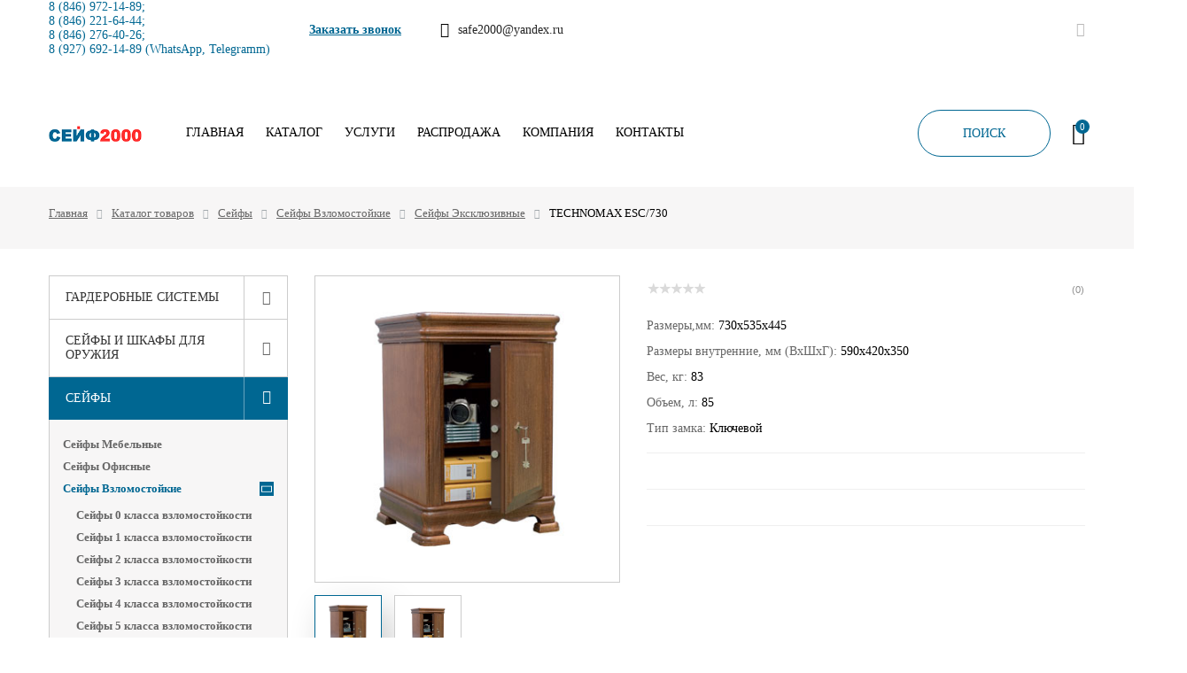

--- FILE ---
content_type: text/html; charset=UTF-8
request_url: https://xn--2000-u4dy8c0a.xn--p1ai/catalog/seyfy/seyfy_vzlomostoykie/seyfy_eksklyuzivnye/technomax_esc_730/
body_size: 36912
content:
<!DOCTYPE HTML>
<!--[if lt IE 7]> <html class="no-js ie6" lang="ru"> <![endif]-->
<!--[if IE 7]>    <html class="no-js ie7" lang="ru"> <![endif]-->
<!--[if IE 8]>    <html class="no-js ie8" lang="ru"> <![endif]-->
<!--[if gt IE 8]><!--> 
<html class="no-js" lang="ru"> <!--<![endif]-->

<head>
	<meta name="viewport" content="width=device-width, initial-scale=1.0">
    <title>Купить Сейфы Эксклюзивные TECHNOMAX ESC/730 по доступной цене в Самаре с доставкой в интернет-магазине Сейф2000</title>
    <meta http-equiv="Content-Type" content="text/html; charset=UTF-8" />
<meta name="keywords" content="-" />
<meta name="description" content="Интернет-магазин Сейф2000 предлагает купить Сейфы Эксклюзивные TECHNOMAX ESC/730 в Самаре по выгодной цене и с удобной доставкой - заказывайте на официальном сайте" />
<script data-skip-moving="true">(function(w, d, n) {var cl = "bx-core";var ht = d.documentElement;var htc = ht ? ht.className : undefined;if (htc === undefined || htc.indexOf(cl) !== -1){return;}var ua = n.userAgent;if (/(iPad;)|(iPhone;)/i.test(ua)){cl += " bx-ios";}else if (/Windows/i.test(ua)){cl += ' bx-win';}else if (/Macintosh/i.test(ua)){cl += " bx-mac";}else if (/Linux/i.test(ua) && !/Android/i.test(ua)){cl += " bx-linux";}else if (/Android/i.test(ua)){cl += " bx-android";}cl += (/(ipad|iphone|android|mobile|touch)/i.test(ua) ? " bx-touch" : " bx-no-touch");cl += w.devicePixelRatio && w.devicePixelRatio >= 2? " bx-retina": " bx-no-retina";if (/AppleWebKit/.test(ua)){cl += " bx-chrome";}else if (/Opera/.test(ua)){cl += " bx-opera";}else if (/Firefox/.test(ua)){cl += " bx-firefox";}ht.className = htc ? htc + " " + cl : cl;})(window, document, navigator);</script>


<link href="/bitrix/css/main/themes/blue/style.min.css?1586525983331" type="text/css"  rel="stylesheet" />
<link href="/bitrix/js/ui/design-tokens/dist/ui.design-tokens.min.css?173305726523463" type="text/css"  rel="stylesheet" />
<link href="/bitrix/js/ui/fonts/opensans/ui.font.opensans.min.css?16838743062320" type="text/css"  rel="stylesheet" />
<link href="/bitrix/js/main/popup/dist/main.popup.bundle.min.css?175223765728056" type="text/css"  rel="stylesheet" />
<link href="/bitrix/cache/css/s1/innet_focus_s1/page_5625fef19cf59c3c88f9b6a4bfb676a3/page_5625fef19cf59c3c88f9b6a4bfb676a3_v1.css?175223910057045" type="text/css"  rel="stylesheet" />
<link href="/bitrix/cache/css/s1/innet_focus_s1/template_a266b16a41bc73dea346a8bcdcf65a40/template_a266b16a41bc73dea346a8bcdcf65a40_v1.css?1752238684207844" type="text/css"  data-template-style="true" rel="stylesheet" />







<!-- BEGIN JIVOSITE CODE -->
                <!-- END JIVOSITE CODE -->

    <meta name="viewport" content="initial-scale=1.0, user-scalable=no" />
    <meta name="viewport" content="user-scalable=no, width=device-width, height=device-height, initial-scale=1, maximum-scale=1, minimum-scale=1, minimal-ui" />
    <link rel="shortcut icon" href="/favicon.ico">
    <link rel="apple-touch-icon" href="/local/templates/innet_focus_s1/img/apple-touch-icon.png">
    <link rel="apple-touch-icon" sizes="72x72" href="/local/templates/innet_focus_s1/img/apple-touch-icon-72x72.png">
    <link rel="apple-touch-icon" sizes="114x114" href="/local/templates/innet_focus_s1/img/apple-touch-icon-114x114.png">
        </head>
<body class="home-page">
<div id="panel"></div>

<header id="header" class="header--style-1" data-fixed="true">
    <div class="__line __line--first">
        <div class="grid grid--container">
            <div class="row row--sm-center row--no-gutters">
                <div class="__item __item--first">
                    <div class="__contacts">
                        <div>
	                        <a href="tel:+78469721489"><span style="color: #006792;">8 (846) 972-14-89;</span></a><span style="color: #006792;"> </span><a href="tel:+78462216444"><span style="color: #006792;">8 (846) 221-64-44;</span></a><span style="color: #006792;"> </span><a href="tel:+78462764026"><span style="color: #006792;">8 (846) 276-40-26;</span></a><a href="https://wa.me/79276921489"><span style="color: #006792;">8 (927) 692-14-89 (WhatsApp, Telegramm)</span></a>                        </div>
	                    <div>
		                    <a class="__callback js-callback" data-fancybox="modal" data-src="#callback" href="#">Заказать звонок</a>
	                    </div>
                                                    <div><a class="__mail" href="mailto:safe2000@yandex.ru"><i class="__ico fontello-mail"></i><span>safe2000@yandex.ru</span></a></div>
                                            </div>
                </div>

                <div class="__item __item--second">
                                            <div class="social-btns">
                                                                                        <a class="vk fontello-vkontakte" href="https://vk.com/safe_2000" target="_blank"></a>
                                                                                                                                                                                                </div>
                                                        </div>
            </div>
        </div>
    </div>

    <div class="__line __line--second">
        <div class="grid grid--container">
            <div class="row row--sm-center row--no-gutters">
                <div class="__item __item--first">
                    <div class="row row--sm-center row--no-gutters">
                        <a href="/"> <img alt="сейф2000" src="/upload/medialibrary/112/1124a833f6cbe17f0c1bf468fead0ad9.png" title="Сейф2000 Самара"> </a>                        

    <nav id="header__navigation" class="navigation with-submenu--style-1" role="navigation">
		<ul>
																													<li><a href="/" class="">Главная</a></li>
																																									<li>
                            <a href="/catalog/">Каталог</a>
                            <div class="submenu">
                                <ul>
																																			<li>
                            <a href="/catalog/garderobnye_sistemy/">Гардеробные системы</a>
                            <div class="submenu">
                                <ul>
																																										<li ><a href="/catalog/garderobnye_sistemy/garderobnye_sistemy_praktik_home/">Гардеробные системы ПРАКТИК Home</a></li>
																															</ul></div></li>																			<li>
                            <a href="/catalog/seyfy_i_shkafy_dlya_oruzhiya/">Сейфы и шкафы для оружия</a>
                            <div class="submenu">
                                <ul>
																																										<li ><a href="/catalog/seyfy_i_shkafy_dlya_oruzhiya/pistoletnye/">Пистолетные сейфы</a></li>
																																																<li ><a href="/catalog/seyfy_i_shkafy_dlya_oruzhiya/tolshchinoy_stali_do_1_5_mm/">Сейфы с толщиной стали до 1.5 мм</a></li>
																																																<li ><a href="/catalog/seyfy_i_shkafy_dlya_oruzhiya/tolshchinoy_stali_2_mm/">Сейфы с толщиной стали 2 мм</a></li>
																																																<li ><a href="/catalog/seyfy_i_shkafy_dlya_oruzhiya/tolshchinoy_stali_3_mm/">Сейфы с толщиной стали 3 мм</a></li>
																																																<li ><a href="/catalog/seyfy_i_shkafy_dlya_oruzhiya/tolshchinoy_stali_bolee_3_mm/">Сейфы с толщиной стали более 3 мм</a></li>
																																																<li ><a href="/catalog/seyfy_i_shkafy_dlya_oruzhiya/s_elektronnym_kodovym_zamkom/">Сейфы с электронным кодовым замком</a></li>
																																																<li ><a href="/catalog/seyfy_i_shkafy_dlya_oruzhiya/eksklyuzivnye_seyfy/">Эксклюзивные сейфы</a></li>
																																																<li ><a href="/catalog/seyfy_i_shkafy_dlya_oruzhiya/armeyskaya_seriya/">Сейфы армейской серии</a></li>
																																																<li ><a href="/catalog/seyfy_i_shkafy_dlya_oruzhiya/podstavki_i_lozhementy/">Подставки и ложементы</a></li>
																																																<li ><a href="/catalog/seyfy_i_shkafy_dlya_oruzhiya/stoly_dlya_chistki_oruzhiya/">Столы для чистки оружия</a></li>
																																																<li ><a href="/catalog/seyfy_i_shkafy_dlya_oruzhiya/oruzheynyy_shkaf/">Оружейный шкаф</a></li>
																															</ul></div></li>																			<li>
                            <a href="/catalog/seyfy/">Сейфы</a>
                            <div class="submenu">
                                <ul>
																																										<li ><a href="/catalog/seyfy/seyfy_mebelnye/">Сейфы Мебельные</a></li>
																																																<li ><a href="/catalog/seyfy/seyfy_ofisnye/">Сейфы Офисные</a></li>
																																									<li>
                            <a href="/catalog/seyfy/seyfy_vzlomostoykie/">Сейфы Взломостойкие</a>
                            <div class="submenu">
                                <ul>
																																										<li ><a href="/catalog/seyfy/seyfy_vzlomostoykie/seyfy_0_klassa/">Сейфы 0 класса взломостойкости</a></li>
																																																<li ><a href="/catalog/seyfy/seyfy_vzlomostoykie/seyfy_1_klassa/">Сейфы 1 класса взломостойкости</a></li>
																																																<li ><a href="/catalog/seyfy/seyfy_vzlomostoykie/seyfy_2_klassa/">Сейфы 2 класса взломостойкости</a></li>
																																																<li ><a href="/catalog/seyfy/seyfy_vzlomostoykie/seyfy_3_klassa/">Сейфы 3 класса взломостойкости</a></li>
																																																<li ><a href="/catalog/seyfy/seyfy_vzlomostoykie/seyfy_4_klassa/">Сейфы 4 класса взломостойкости</a></li>
																																																<li ><a href="/catalog/seyfy/seyfy_vzlomostoykie/seyfy_5_klassa/">Сейфы 5 класса взломостойкости</a></li>
																																																<li class="active"><a href="/catalog/seyfy/seyfy_vzlomostoykie/seyfy_eksklyuzivnye/">Сейфы Эксклюзивные</a></li>
																															</ul></div></li>																										<li ><a href="/catalog/seyfy/seyfy_ognestoykie/">Сейфы Огнестойкие</a></li>
																																									<li>
                            <a href="/catalog/seyfy/seyfy_ognevzlomostoykie/">Сейфы Огневзломостойкие</a>
                            <div class="submenu">
                                <ul>
																																										<li ><a href="/catalog/seyfy/seyfy_ognevzlomostoykie/1_klass/">Сейфы 1 класс + 30Б</a></li>
																																																<li ><a href="/catalog/seyfy/seyfy_ognevzlomostoykie/1_klass_60b/">Сейфы 1 класс + 60Б</a></li>
																																																<li ><a href="/catalog/seyfy/seyfy_ognevzlomostoykie/2_klass_30b/">Сейфы 2 класс + 30Б</a></li>
																																																<li ><a href="/catalog/seyfy/seyfy_ognevzlomostoykie/2_klass_60b/">Сейфы 2 класс + 60Б</a></li>
																																																<li ><a href="/catalog/seyfy/seyfy_ognevzlomostoykie/3_klass_60b/">Сейфы 3 класс + 60Б</a></li>
																																																<li ><a href="/catalog/seyfy/seyfy_ognevzlomostoykie/4_klass_60b/">Сейфы 4 класс + 60Б</a></li>
																															</ul></div></li>																										<li ><a href="/catalog/seyfy/seyfy_vstraivaemye/">Сейфы Встраиваемые</a></li>
																																																<li ><a href="/catalog/seyfy/seyfy_avtomobilnye/">Сейфы Автомобильные</a></li>
																																																<li ><a href="/catalog/seyfy/depozitnye_seyfy_i_yacheyki/">Депозитные сейфы и ячейки</a></li>
																																																<li ><a href="/catalog/seyfy/seyfy_termostaty/">Сейфы термостаты</a></li>
																																																<li ><a href="/catalog/seyfy/seyfy_aiko/">Сейфы AIKO</a></li>
																																																<li ><a href="/catalog/seyfy/seyfy_valberg/">Сейфы VALBERG</a></li>
																															</ul></div></li>																			<li>
                            <a href="/catalog/shkafy_metallicheskie/">Шкафы металлические</a>
                            <div class="submenu">
                                <ul>
																																										<li ><a href="/catalog/shkafy_metallicheskie/shkafy_bukhgalterskie/">Шкафы Бухгалтерские</a></li>
																																									<li>
                            <a href="/catalog/shkafy_metallicheskie/shkafy_arkhivnye/">Шкафы Архивные</a>
                            <div class="submenu">
                                <ul>
																																										<li ><a href="/catalog/shkafy_metallicheskie/shkafy_arkhivnye/odnostvorchatye/">Одностворчатые</a></li>
																																																<li ><a href="/catalog/shkafy_metallicheskie/shkafy_arkhivnye/dvukhstvorchatye/">Двухстворчатые</a></li>
																																																<li ><a href="/catalog/shkafy_metallicheskie/shkafy_arkhivnye/antresoli/">Антресоли</a></li>
																																																<li ><a href="/catalog/shkafy_metallicheskie/shkafy_arkhivnye/shkafy_kupe/">Шкафы-купе</a></li>
																															</ul></div></li>																										<li ><a href="/catalog/shkafy_metallicheskie/kartoteki/">Картотеки</a></li>
																																									<li>
                            <a href="/catalog/shkafy_metallicheskie/metallicheskie_shkafy_dlya_odezhdy/">Металлические шкафы для одежды</a>
                            <div class="submenu">
                                <ul>
																																										<li ><a href="/catalog/shkafy_metallicheskie/metallicheskie_shkafy_dlya_odezhdy/metallicheskie_shkafy_dlya_odezhdy_odnosektsionnye/">Металлические шкафы для одежды односекционные</a></li>
																																																<li ><a href="/catalog/shkafy_metallicheskie/metallicheskie_shkafy_dlya_odezhdy/metallicheskie_shkafy_dlya_odezhdy_dvukhsektsionnye/">Металлические шкафы для одежды двухсекционные</a></li>
																																																<li ><a href="/catalog/shkafy_metallicheskie/metallicheskie_shkafy_dlya_odezhdy/metallicheskie_shkafy_dlya_odezhdy_modulnye/">Металлические шкафы для одежды модульные</a></li>
																																																<li ><a href="/catalog/shkafy_metallicheskie/metallicheskie_shkafy_dlya_odezhdy/shkafy_universalnye/">Шкафы универсальные</a></li>
																																																<li ><a href="/catalog/shkafy_metallicheskie/metallicheskie_shkafy_dlya_odezhdy/shkafy_dlya_uborochnogo_inventarya/">Шкафы для уборочного инвентаря</a></li>
																																																<li ><a href="/catalog/shkafy_metallicheskie/metallicheskie_shkafy_dlya_odezhdy/skameyki_garderobnye/">Скамейки гардеробные</a></li>
																															</ul></div></li>																										<li ><a href="/catalog/shkafy_metallicheskie/shkafy_dlya_sumok/">Шкафы для сумок</a></li>
																																																<li ><a href="/catalog/shkafy_metallicheskie/shkafy_dlya_khraneniya_telefonov/">Шкафы для хранения телефонов</a></li>
																																																<li ><a href="/catalog/shkafy_metallicheskie/shkafy_individualnye_i_abonentskie/">Шкафы индивидуальные и абонентские</a></li>
																																																<li ><a href="/catalog/shkafy_metallicheskie/mobilnye_tumby_i_mnogoyashchichnye_shkafy/">Мобильные тумбы и многоящичные шкафы</a></li>
																																																<li ><a href="/catalog/shkafy_metallicheskie/shkafy_sushilnye/">Шкафы сушильные</a></li>
																																																<li ><a href="/catalog/shkafy_metallicheskie/shkafy_metallicheskie_praktik/">Шкафы металлические Практик</a></li>
																															</ul></div></li>																			<li>
                            <a href="/catalog/stellazhi_metallicheskie/">Стеллажи металлические</a>
                            <div class="submenu">
                                <ul>
																																										<li ><a href="/catalog/stellazhi_metallicheskie/legkie_stellazhi_es/">Легкие стеллажи ES с нагрузкой на полку 30 кг</a></li>
																																									<li>
                            <a href="/catalog/stellazhi_metallicheskie/stellazh_ms_standart_nagruzka_100_kg_polku/">Стеллажи MS Standart (нагрузка 100 кг/полку)</a>
                            <div class="submenu">
                                <ul>
																																										<li ><a href="/catalog/stellazhi_metallicheskie/stellazh_ms_standart_nagruzka_100_kg_polku/elementy_stellazha_ms_standart/">Элементы стеллажа MS Standart</a></li>
																																																<li ><a href="/catalog/stellazhi_metallicheskie/stellazh_ms_standart_nagruzka_100_kg_polku/komplekty_stellazha_ms_standart/">Комплекты стеллажей MS Standart</a></li>
																															</ul></div></li>																			<li>
                            <a href="/catalog/stellazhi_metallicheskie/stellazhi_ms_strong_nagruzka_140kg_polku/">Стеллажи MS Strong (нагрузка 150 кг/полку)</a>
                            <div class="submenu">
                                <ul>
																																										<li ><a href="/catalog/stellazhi_metallicheskie/stellazhi_ms_strong_nagruzka_140kg_polku/elementy_stellazha_ms_strong/">Элементы стеллажа MS Strong</a></li>
																																																<li ><a href="/catalog/stellazhi_metallicheskie/stellazhi_ms_strong_nagruzka_140kg_polku/komplekty_stellazhey_ms_strong/">Комплекты стеллажей MS Strong</a></li>
																															</ul></div></li>																			<li>
                            <a href="/catalog/stellazhi_metallicheskie/stellazhi_ms_hard_nagruzka_200_kg_polku/">Стеллажи MS HARD (нагрузка 200 кг/полку)</a>
                            <div class="submenu">
                                <ul>
																																										<li ><a href="/catalog/stellazhi_metallicheskie/stellazhi_ms_hard_nagruzka_200_kg_polku/elementy_stellazha_ms_hard/">Элементы стеллажа MS HARD</a></li>
																																																<li ><a href="/catalog/stellazhi_metallicheskie/stellazhi_ms_hard_nagruzka_200_kg_polku/komplekty_stellazhey_ms_hard/">Комплекты стеллажей MS HARD</a></li>
																															</ul></div></li>																										<li ><a href="/catalog/stellazhi_metallicheskie/nagruzka_na_polku_do_300_kg/">Стеллажи с нагрузкой на полку 300 кг</a></li>
																																									<li>
                            <a href="/catalog/stellazhi_metallicheskie/stellazhi_ms_u_nagruzka_do_400_kg_polku/">Стеллажи MS U (нагрузка до 400 кг/полку)</a>
                            <div class="submenu">
                                <ul>
																																										<li ><a href="/catalog/stellazhi_metallicheskie/stellazhi_ms_u_nagruzka_do_400_kg_polku/komplekty_stellazhey_ms_u/">Комплекты стеллажей MS U</a></li>
																																																<li ><a href="/catalog/stellazhi_metallicheskie/stellazhi_ms_u_nagruzka_do_400_kg_polku/elementy_stellazha_ms_u/">Элементы стеллажа MS U</a></li>
																															</ul></div></li>																										<li ><a href="/catalog/stellazhi_metallicheskie/stellazhi_ms_pro_nagruzka_500_kg_yarus/">Стеллажи MS PRO (нагрузка 500 кг/ярус)</a></li>
																																																<li ><a href="/catalog/stellazhi_metallicheskie/stellazhi_dlya_khraneniya_shin/">Стеллажи для хранения шин</a></li>
																																									<li>
                            <a href="/catalog/stellazhi_metallicheskie/stellazhi_metallicheskie_sbornye/">Стеллажи металлические сборные</a>
                            <div class="submenu">
                                <ul>
																																										<li ><a href="/catalog/stellazhi_metallicheskie/stellazhi_metallicheskie_sbornye/stoyki/">Стойки</a></li>
																																																<li ><a href="/catalog/stellazhi_metallicheskie/stellazhi_metallicheskie_sbornye/polki/">Полки</a></li>
																																																<li ><a href="/catalog/stellazhi_metallicheskie/stellazhi_metallicheskie_sbornye/stenki_i_ogranichiteli/">Стенки и ограничители</a></li>
																																																<li ><a href="/catalog/stellazhi_metallicheskie/stellazhi_metallicheskie_sbornye/krepezh_i_podpyatniki/">Крепеж и подпятники</a></li>
																															</ul></div></li>																										<li ><a href="/catalog/stellazhi_metallicheskie/nagruzka_na_polku_do_100_kg/">Стеллажи с нагрузкой на полку 100 кг</a></li>
																																																<li ><a href="/catalog/stellazhi_metallicheskie/nagruzka_na_polku_do_140_kg/">Стеллажи с нагрузкой на полку 145 кг</a></li>
																																																<li ><a href="/catalog/stellazhi_metallicheskie/nagruzka_na_polku_do_200_kg/">Стеллажи с нагрузкой на полку 200 кг</a></li>
																																																<li ><a href="/catalog/stellazhi_metallicheskie/nagruzka_na_yarus_do_500_kg/">Стеллажи с нагрузкой на ярус 500 кг</a></li>
																															</ul></div></li>																			<li>
                            <a href="/catalog/2/">Производственная мебель</a>
                            <div class="submenu">
                                <ul>
																																			<li>
                            <a href="/catalog/2/verstaki/">Верстаки</a>
                            <div class="submenu">
                                <ul>
																																										<li ><a href="/catalog/2/verstaki/verstaki_slesarnye/">Верстак слесарный</a></li>
																																																<li ><a href="/catalog/2/verstaki/verstaki_serii_garage/">Верстаки серии Garage</a></li>
																																																<li ><a href="/catalog/2/verstaki/verstaki_serii_master/">Верстаки серии Master</a></li>
																																																<li ><a href="/catalog/2/verstaki/verstaki_serii_profi_w/">Верстаки серии Profi W</a></li>
																																									<li>
                            <a href="/catalog/2/verstaki/verstaki_paks/">Верстаки ПАКС</a>
                            <div class="submenu">
                                <ul>
																																										<li ><a href="/catalog/2/verstaki/verstaki_paks/dopolnitelnye_elementy_verstakov/">Дополнительные элементы верстаков</a></li>
																															</ul></div></li>																										<li ><a href="/catalog/2/verstaki/tyazhelye_verstaki_serii_expert_ws/">Тяжелые верстаки серии Expert WS</a></li>
																																																<li ><a href="/catalog/2/verstaki/verstak_v_garazh/">Верстак в гараж</a></li>
																															</ul></div></li>																			<li>
                            <a href="/catalog/2/shkafy_instrumentalnye/">Шкафы инструментальные</a>
                            <div class="submenu">
                                <ul>
																																										<li ><a href="/catalog/2/shkafy_instrumentalnye/shkafy_instrumentalnye_legkie_ts/">Шкафы инструментальные легкие ТС</a></li>
																																																<li ><a href="/catalog/2/shkafy_instrumentalnye/shkafy_instrumentalnye_tyazhelye_amn_ts/">Шкафы инструментальные тяжелые АМН ТС</a></li>
																																																<li ><a href="/catalog/2/shkafy_instrumentalnye/shkafy_modulnye_tyazhelye_hard/">Шкафы модульные тяжелые HARD</a></li>
																															</ul></div></li>																										<li ><a href="/catalog/2/telezhki_instrumentalnye/">Тележки инструментальные</a></li>
																																																<li ><a href="/catalog/2/tumby/">Тумбы</a></li>
																																																<li ><a href="/catalog/2/spetsializirovannye_shkafy/">Специализированные шкафы</a></li>
																															</ul></div></li>																			<li>
                            <a href="/catalog/meditsinskaya_mebel/">Медицинская мебель</a>
                            <div class="submenu">
                                <ul>
																																										<li ><a href="/catalog/meditsinskaya_mebel/meditsinskie_shkafy/">Медицинские шкафы</a></li>
																																																<li ><a href="/catalog/meditsinskaya_mebel/meditsinskie_stoliki/">Медицинские столики</a></li>
																																																<li ><a href="/catalog/meditsinskaya_mebel/tumby_meditsinskie_podkatnye/">Тумбы медицинские подкатные</a></li>
																																																<li ><a href="/catalog/meditsinskaya_mebel/meditsinskie_shkafy_dlya_razdevalok/">Медицинские шкафы для раздевалок</a></li>
																																																<li ><a href="/catalog/meditsinskaya_mebel/arkhivnye_meditsinskie_shkafy/">Архивные медицинские шкафы</a></li>
																																																<li ><a href="/catalog/meditsinskaya_mebel/arkhivnye_meditsinskie_stellazhi/">Архивные медицинские стеллажи</a></li>
																																																<li ><a href="/catalog/meditsinskaya_mebel/kartoteki_meditsinskie/">Картотеки медицинские</a></li>
																																																<li ><a href="/catalog/meditsinskaya_mebel/kushetki_i_banketki/">Кушетки и банкетки</a></li>
																																																<li ><a href="/catalog/meditsinskaya_mebel/aptechki/">Аптечки</a></li>
																															</ul></div></li>																			<li>
                            <a href="/catalog/24/">Пломбы и сейф-пакеты</a>
                            <div class="submenu">
                                <ul>
																																			<li>
                            <a href="/catalog/24/plomby/">Пломбы</a>
                            <div class="submenu">
                                <ul>
																																										<li ><a href="/catalog/24/plomby/provoloka_plombirovochnaya/">Проволока пломбировочная</a></li>
																																																<li ><a href="/catalog/24/plomby/plomby_nomernye/">Пломбы номерные</a></li>
																																																<li ><a href="/catalog/24/plomby/plomby_svintsovye/">Пломбы свинцовые</a></li>
																																																<li ><a href="/catalog/24/plomby/plomby_rotornye/">Пломбы роторные</a></li>
																																																<li ><a href="/catalog/24/plomby/plomby_nakleyki/">Пломбы - наклейки</a></li>
																																																<li ><a href="/catalog/24/plomby/plomby_antimagnitnye/">Пломбы антимагнитные</a></li>
																																																<li ><a href="/catalog/24/plomby/plomby_trosovye/">Пломбы тросовые</a></li>
																															</ul></div></li>																										<li ><a href="/catalog/24/seyf_pakety/">Сейф-пакеты</a></li>
																															</ul></div></li>																			<li>
                            <a href="/catalog/pochtovye_yashchiki/">Почтовые ящики</a>
                            <div class="submenu">
                                <ul>
																																										<li ><a href="/catalog/pochtovye_yashchiki/dlya_podezdov/">Почтовые ящики для подъездов</a></li>
																																																<li ><a href="/catalog/pochtovye_yashchiki/individualnye/">Почтовые ящики для частного дома</a></li>
																															</ul></div></li>																			<li>
                            <a href="/catalog/25/">Ключницы и пенальницы</a>
                            <div class="submenu">
                                <ul>
																																										<li ><a href="/catalog/25/klyuchnitsy_i_breloki/">Ключницы </a></li>
																																																<li ><a href="/catalog/25/penalnitsy_i_penaly/">Пенальницы и пеналы</a></li>
																															</ul></div></li>																			<li>
                            <a href="/catalog/urny/">Урны</a>
                            <div class="submenu">
                                <ul>
																																										<li ><a href="/catalog/urny/ulichnye/">Уличные</a></li>
																																																<li ><a href="/catalog/urny/ofisnye/">Офисные</a></li>
																																																<li ><a href="/catalog/urny/s_pedalyu/">С педалью</a></li>
																															</ul></div></li>																			<li>
                            <a href="/catalog/veshalki_i_garderobnye_sistemy/">Вешалки </a>
                            <div class="submenu">
                                <ul>
																																										<li ><a href="/catalog/veshalki_i_garderobnye_sistemy/nastennye/">Вешалки Настенные</a></li>
																																																<li ><a href="/catalog/veshalki_i_garderobnye_sistemy/napolnye/">Вешалки Напольные</a></li>
																																																<li ><a href="/catalog/veshalki_i_garderobnye_sistemy/gruppovye/">Вешалки Групповые</a></li>
																																																<li ><a href="/catalog/veshalki_i_garderobnye_sistemy/eksklyuzivnye/">Вешалки Эксклюзивные</a></li>
																															</ul></div></li>																			<li>
                            <a href="/catalog/drugoe/">Другое</a>
                            <div class="submenu">
                                <ul>
																																										<li ><a href="/catalog/drugoe/opechatyvanie_i_inkassatsiya/">Опечатывание и инкассация</a></li>
																																																<li ><a href="/catalog/drugoe/papki_dlya_kartotek/">Папки для картотек</a></li>
																															</ul></div></li></ul></div></li>																			<li>
                            <a href="/services/">Услуги</a>
                            <div class="submenu">
                                <ul>
																																										<li ><a href="/services/sborka/">Сборка</a></li>
																																																<li ><a href="/services/">Ремонт сейфов, замков, изготовление ключей.</a></li>
																															</ul></div></li>																										<li><a href="/rasprodazha/" class="">Распродажа</a></li>
																																									<li>
                            <a href="/company/">Компания</a>
                            <div class="submenu">
                                <ul>
																																										<li ><a href="/company/news/">Новости</a></li>
																																																<li ><a href="/company/jobs/">Информация</a></li>
																																																<li ><a href="/company/produktsiya/">Наша продукция</a></li>
																																																<li ><a href="/company/kontrakty/">Гос. Контракты</a></li>
																															</ul></div></li>																										<li><a href="/contacts/" class="">Контакты</a></li>
																						
					</ul>
    </nav>
                    </div>
                </div>

                <div class="__item __item--second">
                    <span class="__search js-search"><i class="custom-btn custom-btn--style-1" style="font-style: normal; min-width: 150px;">ПОИСК</i></span>

                                            <span class="small_basket">
                            
<!--'start_frame_cache_GEKplH'-->    <a class="__link __cart" href="/personal/cart/">
        <i class="__ico fontello-cart"><span class="num circled total_count">0</span></i>
            </a>
<!--'end_frame_cache_GEKplH'-->                        </span>
                                    </div>
            </div>
        </div>

        


    <div id="header__search">
        <div class="grid grid--container">
            <div class="__inner b-table">
                <div class="cell v-middle">
                    <span class="__title">Поиск по сайту</span>
                </div>
                <div class="cell v-middle in-row-mid" id="title-search">
                    <form class="form-horizontal" name="search" action="/search/index.php">
                        <div class="b-table">
                            <div class="cell v-middle search_box">
                                <div class="input-wrp">
                                    <input class="textfield rounded search__input" type="text" id="title-search-input" name="q" value="" autocomplete="off" placeholder="Введите ключевую фразу или слово" />
									<div class="fast-search__result" style="display:none;">
										<div class="scroll-pane">
											<div class="search_box-result"></div>
										</div>
									</div>
								</div>
                            </div>
                            <div class="cell v-middle text--right">
                                <button class="custom-btn custom-btn--style-1" type="submit" role="button" value="Найти">Найти</button>
                                <span class="close js-close fontello-cancel"></span>
                            </div>
                        </div>
                    </form>
                </div>
            </div>
        </div>
    </div>
	

		<!--<div class="korona airSticky">
			<div class="grid grid--container">
				Доставим бесплатно!!! Заказывайте онлайн не выходя из дома
			</div>
		</div>-->
    </div>
</header>
    <header id="mobile-header">
    <div class="grid">
        <div class="row row--no-gutters  logo-center">
            <a id="menu-toggler" href="javascript:void(0);"><span></span></a>

            <a href="/"> <img alt="сейф2000" src="/upload/medialibrary/112/1124a833f6cbe17f0c1bf468fead0ad9.png" title="Сейф2000 Самара"> </a>
            <div class="__links">
                <a class="__link __search" href="/search/"><i class="fontello-search"></i></a>

                
                                    <span class="small_basket">
                        
<!--'start_frame_cache_BxFOYn'-->    <a class="__link __cart" href="/personal/cart/">
        <i class="__ico fontello-cart"><span class="num circled total_count">0</span></i>
            </a>
<!--'end_frame_cache_BxFOYn'-->                    </span>
                            </div>
        </div>
    </div>
</header>

<div id="mobile-menu">
    
    

    <nav class="__menu">
		<ul>
																													<li><span><a href="/" class="">Главная</a></span></li>
																																									<li>
                            <span><i class="fontello-angle-right js-toggle"></i><a href="/catalog/">Каталог</a></span>
                            <div class="submenu">
                                <ul>
																																			<li>
                            <span><i class="fontello-angle-right js-toggle"></i><a href="/catalog/garderobnye_sistemy/" >Гардеробные системы</a></span>
                            <div class="submenu">
                                <ul>
																																										<li ><span><a href="/catalog/garderobnye_sistemy/garderobnye_sistemy_praktik_home/">Гардеробные системы ПРАКТИК Home</a></span></li>
																															</ul></div></li>																			<li>
                            <span><i class="fontello-angle-right js-toggle"></i><a href="/catalog/seyfy_i_shkafy_dlya_oruzhiya/" >Сейфы и шкафы для оружия</a></span>
                            <div class="submenu">
                                <ul>
																																										<li ><span><a href="/catalog/seyfy_i_shkafy_dlya_oruzhiya/pistoletnye/">Пистолетные сейфы</a></span></li>
																																																<li ><span><a href="/catalog/seyfy_i_shkafy_dlya_oruzhiya/tolshchinoy_stali_do_1_5_mm/">Сейфы с толщиной стали до 1.5 мм</a></span></li>
																																																<li ><span><a href="/catalog/seyfy_i_shkafy_dlya_oruzhiya/tolshchinoy_stali_2_mm/">Сейфы с толщиной стали 2 мм</a></span></li>
																																																<li ><span><a href="/catalog/seyfy_i_shkafy_dlya_oruzhiya/tolshchinoy_stali_3_mm/">Сейфы с толщиной стали 3 мм</a></span></li>
																																																<li ><span><a href="/catalog/seyfy_i_shkafy_dlya_oruzhiya/tolshchinoy_stali_bolee_3_mm/">Сейфы с толщиной стали более 3 мм</a></span></li>
																																																<li ><span><a href="/catalog/seyfy_i_shkafy_dlya_oruzhiya/s_elektronnym_kodovym_zamkom/">Сейфы с электронным кодовым замком</a></span></li>
																																																<li ><span><a href="/catalog/seyfy_i_shkafy_dlya_oruzhiya/eksklyuzivnye_seyfy/">Эксклюзивные сейфы</a></span></li>
																																																<li ><span><a href="/catalog/seyfy_i_shkafy_dlya_oruzhiya/armeyskaya_seriya/">Сейфы армейской серии</a></span></li>
																																																<li ><span><a href="/catalog/seyfy_i_shkafy_dlya_oruzhiya/podstavki_i_lozhementy/">Подставки и ложементы</a></span></li>
																																																<li ><span><a href="/catalog/seyfy_i_shkafy_dlya_oruzhiya/stoly_dlya_chistki_oruzhiya/">Столы для чистки оружия</a></span></li>
																																																<li ><span><a href="/catalog/seyfy_i_shkafy_dlya_oruzhiya/oruzheynyy_shkaf/">Оружейный шкаф</a></span></li>
																															</ul></div></li>																			<li>
                            <span><i class="fontello-angle-right js-toggle"></i><a href="/catalog/seyfy/" >Сейфы</a></span>
                            <div class="submenu">
                                <ul>
																																										<li ><span><a href="/catalog/seyfy/seyfy_mebelnye/">Сейфы Мебельные</a></span></li>
																																																<li ><span><a href="/catalog/seyfy/seyfy_ofisnye/">Сейфы Офисные</a></span></li>
																																									<li>
                            <span><i class="fontello-angle-right js-toggle"></i><a href="/catalog/seyfy/seyfy_vzlomostoykie/" >Сейфы Взломостойкие</a></span>
                            <div class="submenu">
                                <ul>
																																										<li ><span><a href="/catalog/seyfy/seyfy_vzlomostoykie/seyfy_0_klassa/">Сейфы 0 класса взломостойкости</a></span></li>
																																																<li ><span><a href="/catalog/seyfy/seyfy_vzlomostoykie/seyfy_1_klassa/">Сейфы 1 класса взломостойкости</a></span></li>
																																																<li ><span><a href="/catalog/seyfy/seyfy_vzlomostoykie/seyfy_2_klassa/">Сейфы 2 класса взломостойкости</a></span></li>
																																																<li ><span><a href="/catalog/seyfy/seyfy_vzlomostoykie/seyfy_3_klassa/">Сейфы 3 класса взломостойкости</a></span></li>
																																																<li ><span><a href="/catalog/seyfy/seyfy_vzlomostoykie/seyfy_4_klassa/">Сейфы 4 класса взломостойкости</a></span></li>
																																																<li ><span><a href="/catalog/seyfy/seyfy_vzlomostoykie/seyfy_5_klassa/">Сейфы 5 класса взломостойкости</a></span></li>
																																																<li class="active"><span><a href="/catalog/seyfy/seyfy_vzlomostoykie/seyfy_eksklyuzivnye/">Сейфы Эксклюзивные</a></span></li>
																															</ul></div></li>																										<li ><span><a href="/catalog/seyfy/seyfy_ognestoykie/">Сейфы Огнестойкие</a></span></li>
																																									<li>
                            <span><i class="fontello-angle-right js-toggle"></i><a href="/catalog/seyfy/seyfy_ognevzlomostoykie/" >Сейфы Огневзломостойкие</a></span>
                            <div class="submenu">
                                <ul>
																																										<li ><span><a href="/catalog/seyfy/seyfy_ognevzlomostoykie/1_klass/">Сейфы 1 класс + 30Б</a></span></li>
																																																<li ><span><a href="/catalog/seyfy/seyfy_ognevzlomostoykie/1_klass_60b/">Сейфы 1 класс + 60Б</a></span></li>
																																																<li ><span><a href="/catalog/seyfy/seyfy_ognevzlomostoykie/2_klass_30b/">Сейфы 2 класс + 30Б</a></span></li>
																																																<li ><span><a href="/catalog/seyfy/seyfy_ognevzlomostoykie/2_klass_60b/">Сейфы 2 класс + 60Б</a></span></li>
																																																<li ><span><a href="/catalog/seyfy/seyfy_ognevzlomostoykie/3_klass_60b/">Сейфы 3 класс + 60Б</a></span></li>
																																																<li ><span><a href="/catalog/seyfy/seyfy_ognevzlomostoykie/4_klass_60b/">Сейфы 4 класс + 60Б</a></span></li>
																															</ul></div></li>																										<li ><span><a href="/catalog/seyfy/seyfy_vstraivaemye/">Сейфы Встраиваемые</a></span></li>
																																																<li ><span><a href="/catalog/seyfy/seyfy_avtomobilnye/">Сейфы Автомобильные</a></span></li>
																																																<li ><span><a href="/catalog/seyfy/depozitnye_seyfy_i_yacheyki/">Депозитные сейфы и ячейки</a></span></li>
																																																<li ><span><a href="/catalog/seyfy/seyfy_termostaty/">Сейфы термостаты</a></span></li>
																																																<li ><span><a href="/catalog/seyfy/seyfy_aiko/">Сейфы AIKO</a></span></li>
																																																<li ><span><a href="/catalog/seyfy/seyfy_valberg/">Сейфы VALBERG</a></span></li>
																															</ul></div></li>																			<li>
                            <span><i class="fontello-angle-right js-toggle"></i><a href="/catalog/shkafy_metallicheskie/" >Шкафы металлические</a></span>
                            <div class="submenu">
                                <ul>
																																										<li ><span><a href="/catalog/shkafy_metallicheskie/shkafy_bukhgalterskie/">Шкафы Бухгалтерские</a></span></li>
																																									<li>
                            <span><i class="fontello-angle-right js-toggle"></i><a href="/catalog/shkafy_metallicheskie/shkafy_arkhivnye/" >Шкафы Архивные</a></span>
                            <div class="submenu">
                                <ul>
																																										<li ><span><a href="/catalog/shkafy_metallicheskie/shkafy_arkhivnye/odnostvorchatye/">Одностворчатые</a></span></li>
																																																<li ><span><a href="/catalog/shkafy_metallicheskie/shkafy_arkhivnye/dvukhstvorchatye/">Двухстворчатые</a></span></li>
																																																<li ><span><a href="/catalog/shkafy_metallicheskie/shkafy_arkhivnye/antresoli/">Антресоли</a></span></li>
																																																<li ><span><a href="/catalog/shkafy_metallicheskie/shkafy_arkhivnye/shkafy_kupe/">Шкафы-купе</a></span></li>
																															</ul></div></li>																										<li ><span><a href="/catalog/shkafy_metallicheskie/kartoteki/">Картотеки</a></span></li>
																																									<li>
                            <span><i class="fontello-angle-right js-toggle"></i><a href="/catalog/shkafy_metallicheskie/metallicheskie_shkafy_dlya_odezhdy/" >Металлические шкафы для одежды</a></span>
                            <div class="submenu">
                                <ul>
																																										<li ><span><a href="/catalog/shkafy_metallicheskie/metallicheskie_shkafy_dlya_odezhdy/metallicheskie_shkafy_dlya_odezhdy_odnosektsionnye/">Металлические шкафы для одежды односекционные</a></span></li>
																																																<li ><span><a href="/catalog/shkafy_metallicheskie/metallicheskie_shkafy_dlya_odezhdy/metallicheskie_shkafy_dlya_odezhdy_dvukhsektsionnye/">Металлические шкафы для одежды двухсекционные</a></span></li>
																																																<li ><span><a href="/catalog/shkafy_metallicheskie/metallicheskie_shkafy_dlya_odezhdy/metallicheskie_shkafy_dlya_odezhdy_modulnye/">Металлические шкафы для одежды модульные</a></span></li>
																																																<li ><span><a href="/catalog/shkafy_metallicheskie/metallicheskie_shkafy_dlya_odezhdy/shkafy_universalnye/">Шкафы универсальные</a></span></li>
																																																<li ><span><a href="/catalog/shkafy_metallicheskie/metallicheskie_shkafy_dlya_odezhdy/shkafy_dlya_uborochnogo_inventarya/">Шкафы для уборочного инвентаря</a></span></li>
																																																<li ><span><a href="/catalog/shkafy_metallicheskie/metallicheskie_shkafy_dlya_odezhdy/skameyki_garderobnye/">Скамейки гардеробные</a></span></li>
																															</ul></div></li>																										<li ><span><a href="/catalog/shkafy_metallicheskie/shkafy_dlya_sumok/">Шкафы для сумок</a></span></li>
																																																<li ><span><a href="/catalog/shkafy_metallicheskie/shkafy_dlya_khraneniya_telefonov/">Шкафы для хранения телефонов</a></span></li>
																																																<li ><span><a href="/catalog/shkafy_metallicheskie/shkafy_individualnye_i_abonentskie/">Шкафы индивидуальные и абонентские</a></span></li>
																																																<li ><span><a href="/catalog/shkafy_metallicheskie/mobilnye_tumby_i_mnogoyashchichnye_shkafy/">Мобильные тумбы и многоящичные шкафы</a></span></li>
																																																<li ><span><a href="/catalog/shkafy_metallicheskie/shkafy_sushilnye/">Шкафы сушильные</a></span></li>
																																																<li ><span><a href="/catalog/shkafy_metallicheskie/shkafy_metallicheskie_praktik/">Шкафы металлические Практик</a></span></li>
																															</ul></div></li>																			<li>
                            <span><i class="fontello-angle-right js-toggle"></i><a href="/catalog/stellazhi_metallicheskie/" >Стеллажи металлические</a></span>
                            <div class="submenu">
                                <ul>
																																										<li ><span><a href="/catalog/stellazhi_metallicheskie/legkie_stellazhi_es/">Легкие стеллажи ES с нагрузкой на полку 30 кг</a></span></li>
																																									<li>
                            <span><i class="fontello-angle-right js-toggle"></i><a href="/catalog/stellazhi_metallicheskie/stellazh_ms_standart_nagruzka_100_kg_polku/" >Стеллажи MS Standart (нагрузка 100 кг/полку)</a></span>
                            <div class="submenu">
                                <ul>
																																										<li ><span><a href="/catalog/stellazhi_metallicheskie/stellazh_ms_standart_nagruzka_100_kg_polku/elementy_stellazha_ms_standart/">Элементы стеллажа MS Standart</a></span></li>
																																																<li ><span><a href="/catalog/stellazhi_metallicheskie/stellazh_ms_standart_nagruzka_100_kg_polku/komplekty_stellazha_ms_standart/">Комплекты стеллажей MS Standart</a></span></li>
																															</ul></div></li>																			<li>
                            <span><i class="fontello-angle-right js-toggle"></i><a href="/catalog/stellazhi_metallicheskie/stellazhi_ms_strong_nagruzka_140kg_polku/" >Стеллажи MS Strong (нагрузка 150 кг/полку)</a></span>
                            <div class="submenu">
                                <ul>
																																										<li ><span><a href="/catalog/stellazhi_metallicheskie/stellazhi_ms_strong_nagruzka_140kg_polku/elementy_stellazha_ms_strong/">Элементы стеллажа MS Strong</a></span></li>
																																																<li ><span><a href="/catalog/stellazhi_metallicheskie/stellazhi_ms_strong_nagruzka_140kg_polku/komplekty_stellazhey_ms_strong/">Комплекты стеллажей MS Strong</a></span></li>
																															</ul></div></li>																			<li>
                            <span><i class="fontello-angle-right js-toggle"></i><a href="/catalog/stellazhi_metallicheskie/stellazhi_ms_hard_nagruzka_200_kg_polku/" >Стеллажи MS HARD (нагрузка 200 кг/полку)</a></span>
                            <div class="submenu">
                                <ul>
																																										<li ><span><a href="/catalog/stellazhi_metallicheskie/stellazhi_ms_hard_nagruzka_200_kg_polku/elementy_stellazha_ms_hard/">Элементы стеллажа MS HARD</a></span></li>
																																																<li ><span><a href="/catalog/stellazhi_metallicheskie/stellazhi_ms_hard_nagruzka_200_kg_polku/komplekty_stellazhey_ms_hard/">Комплекты стеллажей MS HARD</a></span></li>
																															</ul></div></li>																										<li ><span><a href="/catalog/stellazhi_metallicheskie/nagruzka_na_polku_do_300_kg/">Стеллажи с нагрузкой на полку 300 кг</a></span></li>
																																									<li>
                            <span><i class="fontello-angle-right js-toggle"></i><a href="/catalog/stellazhi_metallicheskie/stellazhi_ms_u_nagruzka_do_400_kg_polku/" >Стеллажи MS U (нагрузка до 400 кг/полку)</a></span>
                            <div class="submenu">
                                <ul>
																																										<li ><span><a href="/catalog/stellazhi_metallicheskie/stellazhi_ms_u_nagruzka_do_400_kg_polku/komplekty_stellazhey_ms_u/">Комплекты стеллажей MS U</a></span></li>
																																																<li ><span><a href="/catalog/stellazhi_metallicheskie/stellazhi_ms_u_nagruzka_do_400_kg_polku/elementy_stellazha_ms_u/">Элементы стеллажа MS U</a></span></li>
																															</ul></div></li>																										<li ><span><a href="/catalog/stellazhi_metallicheskie/stellazhi_ms_pro_nagruzka_500_kg_yarus/">Стеллажи MS PRO (нагрузка 500 кг/ярус)</a></span></li>
																																																<li ><span><a href="/catalog/stellazhi_metallicheskie/stellazhi_dlya_khraneniya_shin/">Стеллажи для хранения шин</a></span></li>
																																									<li>
                            <span><i class="fontello-angle-right js-toggle"></i><a href="/catalog/stellazhi_metallicheskie/stellazhi_metallicheskie_sbornye/" >Стеллажи металлические сборные</a></span>
                            <div class="submenu">
                                <ul>
																																										<li ><span><a href="/catalog/stellazhi_metallicheskie/stellazhi_metallicheskie_sbornye/stoyki/">Стойки</a></span></li>
																																																<li ><span><a href="/catalog/stellazhi_metallicheskie/stellazhi_metallicheskie_sbornye/polki/">Полки</a></span></li>
																																																<li ><span><a href="/catalog/stellazhi_metallicheskie/stellazhi_metallicheskie_sbornye/stenki_i_ogranichiteli/">Стенки и ограничители</a></span></li>
																																																<li ><span><a href="/catalog/stellazhi_metallicheskie/stellazhi_metallicheskie_sbornye/krepezh_i_podpyatniki/">Крепеж и подпятники</a></span></li>
																															</ul></div></li>																										<li ><span><a href="/catalog/stellazhi_metallicheskie/nagruzka_na_polku_do_100_kg/">Стеллажи с нагрузкой на полку 100 кг</a></span></li>
																																																<li ><span><a href="/catalog/stellazhi_metallicheskie/nagruzka_na_polku_do_140_kg/">Стеллажи с нагрузкой на полку 145 кг</a></span></li>
																																																<li ><span><a href="/catalog/stellazhi_metallicheskie/nagruzka_na_polku_do_200_kg/">Стеллажи с нагрузкой на полку 200 кг</a></span></li>
																																																<li ><span><a href="/catalog/stellazhi_metallicheskie/nagruzka_na_yarus_do_500_kg/">Стеллажи с нагрузкой на ярус 500 кг</a></span></li>
																															</ul></div></li>																			<li>
                            <span><i class="fontello-angle-right js-toggle"></i><a href="/catalog/2/" >Производственная мебель</a></span>
                            <div class="submenu">
                                <ul>
																																			<li>
                            <span><i class="fontello-angle-right js-toggle"></i><a href="/catalog/2/verstaki/" >Верстаки</a></span>
                            <div class="submenu">
                                <ul>
																																										<li ><span><a href="/catalog/2/verstaki/verstaki_slesarnye/">Верстак слесарный</a></span></li>
																																																<li ><span><a href="/catalog/2/verstaki/verstaki_serii_garage/">Верстаки серии Garage</a></span></li>
																																																<li ><span><a href="/catalog/2/verstaki/verstaki_serii_master/">Верстаки серии Master</a></span></li>
																																																<li ><span><a href="/catalog/2/verstaki/verstaki_serii_profi_w/">Верстаки серии Profi W</a></span></li>
																																									<li>
                            <span><i class="fontello-angle-right js-toggle"></i><a href="/catalog/2/verstaki/verstaki_paks/" >Верстаки ПАКС</a></span>
                            <div class="submenu">
                                <ul>
																																										<li ><span><a href="/catalog/2/verstaki/verstaki_paks/dopolnitelnye_elementy_verstakov/">Дополнительные элементы верстаков</a></span></li>
																															</ul></div></li>																										<li ><span><a href="/catalog/2/verstaki/tyazhelye_verstaki_serii_expert_ws/">Тяжелые верстаки серии Expert WS</a></span></li>
																																																<li ><span><a href="/catalog/2/verstaki/verstak_v_garazh/">Верстак в гараж</a></span></li>
																															</ul></div></li>																			<li>
                            <span><i class="fontello-angle-right js-toggle"></i><a href="/catalog/2/shkafy_instrumentalnye/" >Шкафы инструментальные</a></span>
                            <div class="submenu">
                                <ul>
																																										<li ><span><a href="/catalog/2/shkafy_instrumentalnye/shkafy_instrumentalnye_legkie_ts/">Шкафы инструментальные легкие ТС</a></span></li>
																																																<li ><span><a href="/catalog/2/shkafy_instrumentalnye/shkafy_instrumentalnye_tyazhelye_amn_ts/">Шкафы инструментальные тяжелые АМН ТС</a></span></li>
																																																<li ><span><a href="/catalog/2/shkafy_instrumentalnye/shkafy_modulnye_tyazhelye_hard/">Шкафы модульные тяжелые HARD</a></span></li>
																															</ul></div></li>																										<li ><span><a href="/catalog/2/telezhki_instrumentalnye/">Тележки инструментальные</a></span></li>
																																																<li ><span><a href="/catalog/2/tumby/">Тумбы</a></span></li>
																																																<li ><span><a href="/catalog/2/spetsializirovannye_shkafy/">Специализированные шкафы</a></span></li>
																															</ul></div></li>																			<li>
                            <span><i class="fontello-angle-right js-toggle"></i><a href="/catalog/meditsinskaya_mebel/" >Медицинская мебель</a></span>
                            <div class="submenu">
                                <ul>
																																										<li ><span><a href="/catalog/meditsinskaya_mebel/meditsinskie_shkafy/">Медицинские шкафы</a></span></li>
																																																<li ><span><a href="/catalog/meditsinskaya_mebel/meditsinskie_stoliki/">Медицинские столики</a></span></li>
																																																<li ><span><a href="/catalog/meditsinskaya_mebel/tumby_meditsinskie_podkatnye/">Тумбы медицинские подкатные</a></span></li>
																																																<li ><span><a href="/catalog/meditsinskaya_mebel/meditsinskie_shkafy_dlya_razdevalok/">Медицинские шкафы для раздевалок</a></span></li>
																																																<li ><span><a href="/catalog/meditsinskaya_mebel/arkhivnye_meditsinskie_shkafy/">Архивные медицинские шкафы</a></span></li>
																																																<li ><span><a href="/catalog/meditsinskaya_mebel/arkhivnye_meditsinskie_stellazhi/">Архивные медицинские стеллажи</a></span></li>
																																																<li ><span><a href="/catalog/meditsinskaya_mebel/kartoteki_meditsinskie/">Картотеки медицинские</a></span></li>
																																																<li ><span><a href="/catalog/meditsinskaya_mebel/kushetki_i_banketki/">Кушетки и банкетки</a></span></li>
																																																<li ><span><a href="/catalog/meditsinskaya_mebel/aptechki/">Аптечки</a></span></li>
																															</ul></div></li>																			<li>
                            <span><i class="fontello-angle-right js-toggle"></i><a href="/catalog/24/" >Пломбы и сейф-пакеты</a></span>
                            <div class="submenu">
                                <ul>
																																			<li>
                            <span><i class="fontello-angle-right js-toggle"></i><a href="/catalog/24/plomby/" >Пломбы</a></span>
                            <div class="submenu">
                                <ul>
																																										<li ><span><a href="/catalog/24/plomby/provoloka_plombirovochnaya/">Проволока пломбировочная</a></span></li>
																																																<li ><span><a href="/catalog/24/plomby/plomby_nomernye/">Пломбы номерные</a></span></li>
																																																<li ><span><a href="/catalog/24/plomby/plomby_svintsovye/">Пломбы свинцовые</a></span></li>
																																																<li ><span><a href="/catalog/24/plomby/plomby_rotornye/">Пломбы роторные</a></span></li>
																																																<li ><span><a href="/catalog/24/plomby/plomby_nakleyki/">Пломбы - наклейки</a></span></li>
																																																<li ><span><a href="/catalog/24/plomby/plomby_antimagnitnye/">Пломбы антимагнитные</a></span></li>
																																																<li ><span><a href="/catalog/24/plomby/plomby_trosovye/">Пломбы тросовые</a></span></li>
																															</ul></div></li>																										<li ><span><a href="/catalog/24/seyf_pakety/">Сейф-пакеты</a></span></li>
																															</ul></div></li>																			<li>
                            <span><i class="fontello-angle-right js-toggle"></i><a href="/catalog/pochtovye_yashchiki/" >Почтовые ящики</a></span>
                            <div class="submenu">
                                <ul>
																																										<li ><span><a href="/catalog/pochtovye_yashchiki/dlya_podezdov/">Почтовые ящики для подъездов</a></span></li>
																																																<li ><span><a href="/catalog/pochtovye_yashchiki/individualnye/">Почтовые ящики для частного дома</a></span></li>
																															</ul></div></li>																			<li>
                            <span><i class="fontello-angle-right js-toggle"></i><a href="/catalog/25/" >Ключницы и пенальницы</a></span>
                            <div class="submenu">
                                <ul>
																																										<li ><span><a href="/catalog/25/klyuchnitsy_i_breloki/">Ключницы </a></span></li>
																																																<li ><span><a href="/catalog/25/penalnitsy_i_penaly/">Пенальницы и пеналы</a></span></li>
																															</ul></div></li>																			<li>
                            <span><i class="fontello-angle-right js-toggle"></i><a href="/catalog/urny/" >Урны</a></span>
                            <div class="submenu">
                                <ul>
																																										<li ><span><a href="/catalog/urny/ulichnye/">Уличные</a></span></li>
																																																<li ><span><a href="/catalog/urny/ofisnye/">Офисные</a></span></li>
																																																<li ><span><a href="/catalog/urny/s_pedalyu/">С педалью</a></span></li>
																															</ul></div></li>																			<li>
                            <span><i class="fontello-angle-right js-toggle"></i><a href="/catalog/veshalki_i_garderobnye_sistemy/" >Вешалки </a></span>
                            <div class="submenu">
                                <ul>
																																										<li ><span><a href="/catalog/veshalki_i_garderobnye_sistemy/nastennye/">Вешалки Настенные</a></span></li>
																																																<li ><span><a href="/catalog/veshalki_i_garderobnye_sistemy/napolnye/">Вешалки Напольные</a></span></li>
																																																<li ><span><a href="/catalog/veshalki_i_garderobnye_sistemy/gruppovye/">Вешалки Групповые</a></span></li>
																																																<li ><span><a href="/catalog/veshalki_i_garderobnye_sistemy/eksklyuzivnye/">Вешалки Эксклюзивные</a></span></li>
																															</ul></div></li>																			<li>
                            <span><i class="fontello-angle-right js-toggle"></i><a href="/catalog/drugoe/" >Другое</a></span>
                            <div class="submenu">
                                <ul>
																																										<li ><span><a href="/catalog/drugoe/opechatyvanie_i_inkassatsiya/">Опечатывание и инкассация</a></span></li>
																																																<li ><span><a href="/catalog/drugoe/papki_dlya_kartotek/">Папки для картотек</a></span></li>
																															</ul></div></li></ul></div></li>																			<li>
                            <span><i class="fontello-angle-right js-toggle"></i><a href="/services/">Услуги</a></span>
                            <div class="submenu">
                                <ul>
																																										<li ><span><a href="/services/sborka/">Сборка</a></span></li>
																																																<li ><span><a href="/services/">Ремонт сейфов, замков, изготовление ключей.</a></span></li>
																															</ul></div></li>																										<li><span><a href="/rasprodazha/" class="">Распродажа</a></span></li>
																																									<li>
                            <span><i class="fontello-angle-right js-toggle"></i><a href="/company/">Компания</a></span>
                            <div class="submenu">
                                <ul>
																																										<li ><span><a href="/company/news/">Новости</a></span></li>
																																																<li ><span><a href="/company/jobs/">Информация</a></span></li>
																																																<li ><span><a href="/company/produktsiya/">Наша продукция</a></span></li>
																																																<li ><span><a href="/company/kontrakty/">Гос. Контракты</a></span></li>
																															</ul></div></li>																										<li><span><a href="/contacts/" class="">Контакты</a></span></li>
																						
					</ul>
    </nav>

    <div class="__contacts">
                <div class="__item">
	        <a href="tel:+78469721489"><span style="color: #006792;">8 (846) 972-14-89;</span></a><span style="color: #006792;"> </span><a href="tel:+78462216444"><span style="color: #006792;">8 (846) 221-64-44;</span></a><span style="color: #006792;"> </span><a href="tel:+78462764026"><span style="color: #006792;">8 (846) 276-40-26;</span></a><a href="https://wa.me/79276921489"><span style="color: #006792;">8 (927) 692-14-89 (WhatsApp, Telegramm)</span></a>            <br>
            <a class="__callback js-callback" data-fancybox="modal" data-src="#callback" href="#">Заказать звонок</a>
        </div>
        <div class="__item">
            <a class="__mail" href="mailto:safe2000@yandex.ru"><i class="__ico fontello-mail"></i><span>safe2000@yandex.ru</span></a>
        </div>
        <div class="__item">
                            <div class="social-btns">
                                                                <a class="vk fontello-vkontakte" href="https://vk.com/safe_2000" target="_blank"></a>
                                                                                                                                        </div>
                    </div>
    </div>
</div>

<div id="mobile-overlay"></div>
<!--<div class="korona-mobile">
	<div class="grid grid--container">
     Заказывайте онлайн не выходя из дома.
	</div>
</div>-->

<main role="main">



<section class="section section--no-pt section--no-pb section--gray-bg">
    <div class="grid grid--container">
        <ul class="breadcrumbs"><li><a href="/" >Главная</a></li><li><i class="fontello-right"></i></li><li><a href="/catalog/" >Каталог товаров</a></li><li><i class="fontello-right"></i></li><li><a href="/catalog/seyfy/" >Сейфы</a></li><li><i class="fontello-right"></i></li><li><a href="/catalog/seyfy/seyfy_vzlomostoykie/" >Сейфы Взломостойкие</a></li><li><i class="fontello-right"></i></li><li><a href="/catalog/seyfy/seyfy_vzlomostoykie/seyfy_eksklyuzivnye/" >Сейфы Эксклюзивные</a></li><li><i class="fontello-right"></i></li>
			<li>TECHNOMAX ESC/730</li></ul>
        <div class="page-title col-MB-30">
                            <h1 class="__title h2"></h1>
                    </div>
    </div>
</section>
<section class="section section--no-pt">
    <div class="grid grid--container">
        <div class="row">
            
    <div class="col col--lg-3">
        <aside class="sidebar ">
            


    <div class="widget widget--menu">
        <input id="w1" type="checkbox" />
        <label class="__toggle" for="w1">меню<i class="fontello-angle-down"></i></label>
        <ul class="vmenu_root">
                                                                                        <li >
                            <span><i class="fontello-angle-down js-toggle"></i><a href="/catalog/garderobnye_sistemy/">Гардеробные системы</a></span>
                            <div class="submenu">
                                <ul>
                                                                                                                                                                        <li class=""><a href="/catalog/garderobnye_sistemy/garderobnye_sistemy_praktik_home/">Гардеробные системы ПРАКТИК Home</a></li>
                                                                                                                            </ul></div></li>                                                                            <li >
                            <span><i class="fontello-angle-down js-toggle"></i><a href="/catalog/seyfy_i_shkafy_dlya_oruzhiya/">Сейфы и шкафы для оружия</a></span>
                            <div class="submenu">
                                <ul>
                                                                                                                                                                        <li class=""><a href="/catalog/seyfy_i_shkafy_dlya_oruzhiya/pistoletnye/">Пистолетные сейфы</a></li>
                                                                                                                                                                                                <li class=""><a href="/catalog/seyfy_i_shkafy_dlya_oruzhiya/tolshchinoy_stali_do_1_5_mm/">Сейфы с толщиной стали до 1.5 мм</a></li>
                                                                                                                                                                                                <li class=""><a href="/catalog/seyfy_i_shkafy_dlya_oruzhiya/tolshchinoy_stali_2_mm/">Сейфы с толщиной стали 2 мм</a></li>
                                                                                                                                                                                                <li class=""><a href="/catalog/seyfy_i_shkafy_dlya_oruzhiya/tolshchinoy_stali_3_mm/">Сейфы с толщиной стали 3 мм</a></li>
                                                                                                                                                                                                <li class=""><a href="/catalog/seyfy_i_shkafy_dlya_oruzhiya/tolshchinoy_stali_bolee_3_mm/">Сейфы с толщиной стали более 3 мм</a></li>
                                                                                                                                                                                                <li class=""><a href="/catalog/seyfy_i_shkafy_dlya_oruzhiya/s_elektronnym_kodovym_zamkom/">Сейфы с электронным кодовым замком</a></li>
                                                                                                                                                                                                <li class=""><a href="/catalog/seyfy_i_shkafy_dlya_oruzhiya/eksklyuzivnye_seyfy/">Эксклюзивные сейфы</a></li>
                                                                                                                                                                                                <li class=""><a href="/catalog/seyfy_i_shkafy_dlya_oruzhiya/armeyskaya_seriya/">Сейфы армейской серии</a></li>
                                                                                                                                                                                                <li class=""><a href="/catalog/seyfy_i_shkafy_dlya_oruzhiya/podstavki_i_lozhementy/">Подставки и ложементы</a></li>
                                                                                                                                                                                                <li class=""><a href="/catalog/seyfy_i_shkafy_dlya_oruzhiya/stoly_dlya_chistki_oruzhiya/">Столы для чистки оружия</a></li>
                                                                                                                                                                                                <li class=""><a href="/catalog/seyfy_i_shkafy_dlya_oruzhiya/oruzheynyy_shkaf/">Оружейный шкаф</a></li>
                                                                                                                            </ul></div></li>                                                                            <li class="active">
                            <span><i class="fontello-angle-down js-toggle"></i><a href="/catalog/seyfy/">Сейфы</a></span>
                            <div class="submenu">
                                <ul>
                                                                                                                                                                        <li class=""><a href="/catalog/seyfy/seyfy_mebelnye/">Сейфы Мебельные</a></li>
                                                                                                                                                                                                <li class=""><a href="/catalog/seyfy/seyfy_ofisnye/">Сейфы Офисные</a></li>
                                                                                                                                                                    <li class="active">
                            <i class="fontello-angle-right js-toggle"></i><a href="/catalog/seyfy/seyfy_vzlomostoykie/">Сейфы Взломостойкие</a>
                            <div class="submenu">
                                <ul>
                                                                                                                                                                        <li class=""><a href="/catalog/seyfy/seyfy_vzlomostoykie/seyfy_0_klassa/">Сейфы 0 класса взломостойкости</a></li>
                                                                                                                                                                                                <li class=""><a href="/catalog/seyfy/seyfy_vzlomostoykie/seyfy_1_klassa/">Сейфы 1 класса взломостойкости</a></li>
                                                                                                                                                                                                <li class=""><a href="/catalog/seyfy/seyfy_vzlomostoykie/seyfy_2_klassa/">Сейфы 2 класса взломостойкости</a></li>
                                                                                                                                                                                                <li class=""><a href="/catalog/seyfy/seyfy_vzlomostoykie/seyfy_3_klassa/">Сейфы 3 класса взломостойкости</a></li>
                                                                                                                                                                                                <li class=""><a href="/catalog/seyfy/seyfy_vzlomostoykie/seyfy_4_klassa/">Сейфы 4 класса взломостойкости</a></li>
                                                                                                                                                                                                <li class=""><a href="/catalog/seyfy/seyfy_vzlomostoykie/seyfy_5_klassa/">Сейфы 5 класса взломостойкости</a></li>
                                                                                                                                                                                                <li class="active"><a href="/catalog/seyfy/seyfy_vzlomostoykie/seyfy_eksklyuzivnye/">Сейфы Эксклюзивные</a></li>
                                                                                                                            </ul></div></li>                                                                                                        <li class=""><a href="/catalog/seyfy/seyfy_ognestoykie/">Сейфы Огнестойкие</a></li>
                                                                                                                                                                    <li class="">
                            <i class="fontello-angle-right js-toggle"></i><a href="/catalog/seyfy/seyfy_ognevzlomostoykie/">Сейфы Огневзломостойкие</a>
                            <div class="submenu">
                                <ul>
                                                                                                                                                                        <li class=""><a href="/catalog/seyfy/seyfy_ognevzlomostoykie/1_klass/">Сейфы 1 класс + 30Б</a></li>
                                                                                                                                                                                                <li class=""><a href="/catalog/seyfy/seyfy_ognevzlomostoykie/1_klass_60b/">Сейфы 1 класс + 60Б</a></li>
                                                                                                                                                                                                <li class=""><a href="/catalog/seyfy/seyfy_ognevzlomostoykie/2_klass_30b/">Сейфы 2 класс + 30Б</a></li>
                                                                                                                                                                                                <li class=""><a href="/catalog/seyfy/seyfy_ognevzlomostoykie/2_klass_60b/">Сейфы 2 класс + 60Б</a></li>
                                                                                                                                                                                                <li class=""><a href="/catalog/seyfy/seyfy_ognevzlomostoykie/3_klass_60b/">Сейфы 3 класс + 60Б</a></li>
                                                                                                                                                                                                <li class=""><a href="/catalog/seyfy/seyfy_ognevzlomostoykie/4_klass_60b/">Сейфы 4 класс + 60Б</a></li>
                                                                                                                            </ul></div></li>                                                                                                        <li class=""><a href="/catalog/seyfy/seyfy_vstraivaemye/">Сейфы Встраиваемые</a></li>
                                                                                                                                                                                                <li class=""><a href="/catalog/seyfy/seyfy_avtomobilnye/">Сейфы Автомобильные</a></li>
                                                                                                                                                                                                <li class=""><a href="/catalog/seyfy/depozitnye_seyfy_i_yacheyki/">Депозитные сейфы и ячейки</a></li>
                                                                                                                                                                                                <li class=""><a href="/catalog/seyfy/seyfy_termostaty/">Сейфы термостаты</a></li>
                                                                                                                                                                                                <li class=""><a href="/catalog/seyfy/seyfy_aiko/">Сейфы AIKO</a></li>
                                                                                                                                                                                                <li class=""><a href="/catalog/seyfy/seyfy_valberg/">Сейфы VALBERG</a></li>
                                                                                                                            </ul></div></li>                                                                            <li >
                            <span><i class="fontello-angle-down js-toggle"></i><a href="/catalog/shkafy_metallicheskie/">Шкафы металлические</a></span>
                            <div class="submenu">
                                <ul>
                                                                                                                                                                        <li class=""><a href="/catalog/shkafy_metallicheskie/shkafy_bukhgalterskie/">Шкафы Бухгалтерские</a></li>
                                                                                                                                                                    <li class="">
                            <i class="fontello-angle-right js-toggle"></i><a href="/catalog/shkafy_metallicheskie/shkafy_arkhivnye/">Шкафы Архивные</a>
                            <div class="submenu">
                                <ul>
                                                                                                                                                                        <li class=""><a href="/catalog/shkafy_metallicheskie/shkafy_arkhivnye/odnostvorchatye/">Одностворчатые</a></li>
                                                                                                                                                                                                <li class=""><a href="/catalog/shkafy_metallicheskie/shkafy_arkhivnye/dvukhstvorchatye/">Двухстворчатые</a></li>
                                                                                                                                                                                                <li class=""><a href="/catalog/shkafy_metallicheskie/shkafy_arkhivnye/antresoli/">Антресоли</a></li>
                                                                                                                                                                                                <li class=""><a href="/catalog/shkafy_metallicheskie/shkafy_arkhivnye/shkafy_kupe/">Шкафы-купе</a></li>
                                                                                                                            </ul></div></li>                                                                                                        <li class=""><a href="/catalog/shkafy_metallicheskie/kartoteki/">Картотеки</a></li>
                                                                                                                                                                    <li class="">
                            <i class="fontello-angle-right js-toggle"></i><a href="/catalog/shkafy_metallicheskie/metallicheskie_shkafy_dlya_odezhdy/">Металлические шкафы для одежды</a>
                            <div class="submenu">
                                <ul>
                                                                                                                                                                        <li class=""><a href="/catalog/shkafy_metallicheskie/metallicheskie_shkafy_dlya_odezhdy/metallicheskie_shkafy_dlya_odezhdy_odnosektsionnye/">Металлические шкафы для одежды односекционные</a></li>
                                                                                                                                                                                                <li class=""><a href="/catalog/shkafy_metallicheskie/metallicheskie_shkafy_dlya_odezhdy/metallicheskie_shkafy_dlya_odezhdy_dvukhsektsionnye/">Металлические шкафы для одежды двухсекционные</a></li>
                                                                                                                                                                                                <li class=""><a href="/catalog/shkafy_metallicheskie/metallicheskie_shkafy_dlya_odezhdy/metallicheskie_shkafy_dlya_odezhdy_modulnye/">Металлические шкафы для одежды модульные</a></li>
                                                                                                                                                                                                <li class=""><a href="/catalog/shkafy_metallicheskie/metallicheskie_shkafy_dlya_odezhdy/shkafy_universalnye/">Шкафы универсальные</a></li>
                                                                                                                                                                                                <li class=""><a href="/catalog/shkafy_metallicheskie/metallicheskie_shkafy_dlya_odezhdy/shkafy_dlya_uborochnogo_inventarya/">Шкафы для уборочного инвентаря</a></li>
                                                                                                                                                                                                <li class=""><a href="/catalog/shkafy_metallicheskie/metallicheskie_shkafy_dlya_odezhdy/skameyki_garderobnye/">Скамейки гардеробные</a></li>
                                                                                                                            </ul></div></li>                                                                                                        <li class=""><a href="/catalog/shkafy_metallicheskie/shkafy_dlya_sumok/">Шкафы для сумок</a></li>
                                                                                                                                                                                                <li class=""><a href="/catalog/shkafy_metallicheskie/shkafy_dlya_khraneniya_telefonov/">Шкафы для хранения телефонов</a></li>
                                                                                                                                                                                                <li class=""><a href="/catalog/shkafy_metallicheskie/shkafy_individualnye_i_abonentskie/">Шкафы индивидуальные и абонентские</a></li>
                                                                                                                                                                                                <li class=""><a href="/catalog/shkafy_metallicheskie/mobilnye_tumby_i_mnogoyashchichnye_shkafy/">Мобильные тумбы и многоящичные шкафы</a></li>
                                                                                                                                                                                                <li class=""><a href="/catalog/shkafy_metallicheskie/shkafy_sushilnye/">Шкафы сушильные</a></li>
                                                                                                                                                                                                <li class=""><a href="/catalog/shkafy_metallicheskie/shkafy_metallicheskie_praktik/">Шкафы металлические Практик</a></li>
                                                                                                                            </ul></div></li>                                                                            <li >
                            <span><i class="fontello-angle-down js-toggle"></i><a href="/catalog/stellazhi_metallicheskie/">Стеллажи металлические</a></span>
                            <div class="submenu">
                                <ul>
                                                                                                                                                                        <li class=""><a href="/catalog/stellazhi_metallicheskie/legkie_stellazhi_es/">Легкие стеллажи ES с нагрузкой на полку 30 кг</a></li>
                                                                                                                                                                    <li class="">
                            <i class="fontello-angle-right js-toggle"></i><a href="/catalog/stellazhi_metallicheskie/stellazh_ms_standart_nagruzka_100_kg_polku/">Стеллажи MS Standart (нагрузка 100 кг/полку)</a>
                            <div class="submenu">
                                <ul>
                                                                                                                                                                        <li class=""><a href="/catalog/stellazhi_metallicheskie/stellazh_ms_standart_nagruzka_100_kg_polku/elementy_stellazha_ms_standart/">Элементы стеллажа MS Standart</a></li>
                                                                                                                                                                                                <li class=""><a href="/catalog/stellazhi_metallicheskie/stellazh_ms_standart_nagruzka_100_kg_polku/komplekty_stellazha_ms_standart/">Комплекты стеллажей MS Standart</a></li>
                                                                                                                            </ul></div></li>                                                                            <li class="">
                            <i class="fontello-angle-right js-toggle"></i><a href="/catalog/stellazhi_metallicheskie/stellazhi_ms_strong_nagruzka_140kg_polku/">Стеллажи MS Strong (нагрузка 150 кг/полку)</a>
                            <div class="submenu">
                                <ul>
                                                                                                                                                                        <li class=""><a href="/catalog/stellazhi_metallicheskie/stellazhi_ms_strong_nagruzka_140kg_polku/elementy_stellazha_ms_strong/">Элементы стеллажа MS Strong</a></li>
                                                                                                                                                                                                <li class=""><a href="/catalog/stellazhi_metallicheskie/stellazhi_ms_strong_nagruzka_140kg_polku/komplekty_stellazhey_ms_strong/">Комплекты стеллажей MS Strong</a></li>
                                                                                                                            </ul></div></li>                                                                            <li class="">
                            <i class="fontello-angle-right js-toggle"></i><a href="/catalog/stellazhi_metallicheskie/stellazhi_ms_hard_nagruzka_200_kg_polku/">Стеллажи MS HARD (нагрузка 200 кг/полку)</a>
                            <div class="submenu">
                                <ul>
                                                                                                                                                                        <li class=""><a href="/catalog/stellazhi_metallicheskie/stellazhi_ms_hard_nagruzka_200_kg_polku/elementy_stellazha_ms_hard/">Элементы стеллажа MS HARD</a></li>
                                                                                                                                                                                                <li class=""><a href="/catalog/stellazhi_metallicheskie/stellazhi_ms_hard_nagruzka_200_kg_polku/komplekty_stellazhey_ms_hard/">Комплекты стеллажей MS HARD</a></li>
                                                                                                                            </ul></div></li>                                                                                                        <li class=""><a href="/catalog/stellazhi_metallicheskie/nagruzka_na_polku_do_300_kg/">Стеллажи с нагрузкой на полку 300 кг</a></li>
                                                                                                                                                                    <li class="">
                            <i class="fontello-angle-right js-toggle"></i><a href="/catalog/stellazhi_metallicheskie/stellazhi_ms_u_nagruzka_do_400_kg_polku/">Стеллажи MS U (нагрузка до 400 кг/полку)</a>
                            <div class="submenu">
                                <ul>
                                                                                                                                                                        <li class=""><a href="/catalog/stellazhi_metallicheskie/stellazhi_ms_u_nagruzka_do_400_kg_polku/komplekty_stellazhey_ms_u/">Комплекты стеллажей MS U</a></li>
                                                                                                                                                                                                <li class=""><a href="/catalog/stellazhi_metallicheskie/stellazhi_ms_u_nagruzka_do_400_kg_polku/elementy_stellazha_ms_u/">Элементы стеллажа MS U</a></li>
                                                                                                                            </ul></div></li>                                                                                                        <li class=""><a href="/catalog/stellazhi_metallicheskie/stellazhi_ms_pro_nagruzka_500_kg_yarus/">Стеллажи MS PRO (нагрузка 500 кг/ярус)</a></li>
                                                                                                                                                                                                <li class=""><a href="/catalog/stellazhi_metallicheskie/stellazhi_dlya_khraneniya_shin/">Стеллажи для хранения шин</a></li>
                                                                                                                                                                    <li class="">
                            <i class="fontello-angle-right js-toggle"></i><a href="/catalog/stellazhi_metallicheskie/stellazhi_metallicheskie_sbornye/">Стеллажи металлические сборные</a>
                            <div class="submenu">
                                <ul>
                                                                                                                                                                        <li class=""><a href="/catalog/stellazhi_metallicheskie/stellazhi_metallicheskie_sbornye/stoyki/">Стойки</a></li>
                                                                                                                                                                                                <li class=""><a href="/catalog/stellazhi_metallicheskie/stellazhi_metallicheskie_sbornye/polki/">Полки</a></li>
                                                                                                                                                                                                <li class=""><a href="/catalog/stellazhi_metallicheskie/stellazhi_metallicheskie_sbornye/stenki_i_ogranichiteli/">Стенки и ограничители</a></li>
                                                                                                                                                                                                <li class=""><a href="/catalog/stellazhi_metallicheskie/stellazhi_metallicheskie_sbornye/krepezh_i_podpyatniki/">Крепеж и подпятники</a></li>
                                                                                                                            </ul></div></li>                                                                                                        <li class=""><a href="/catalog/stellazhi_metallicheskie/nagruzka_na_polku_do_100_kg/">Стеллажи с нагрузкой на полку 100 кг</a></li>
                                                                                                                                                                                                <li class=""><a href="/catalog/stellazhi_metallicheskie/nagruzka_na_polku_do_140_kg/">Стеллажи с нагрузкой на полку 145 кг</a></li>
                                                                                                                                                                                                <li class=""><a href="/catalog/stellazhi_metallicheskie/nagruzka_na_polku_do_200_kg/">Стеллажи с нагрузкой на полку 200 кг</a></li>
                                                                                                                                                                                                <li class=""><a href="/catalog/stellazhi_metallicheskie/nagruzka_na_yarus_do_500_kg/">Стеллажи с нагрузкой на ярус 500 кг</a></li>
                                                                                                                            </ul></div></li>                                                                            <li >
                            <span><i class="fontello-angle-down js-toggle"></i><a href="/catalog/2/">Производственная мебель</a></span>
                            <div class="submenu">
                                <ul>
                                                                                                                                            <li class="">
                            <i class="fontello-angle-right js-toggle"></i><a href="/catalog/2/verstaki/">Верстаки</a>
                            <div class="submenu">
                                <ul>
                                                                                                                                                                        <li class=""><a href="/catalog/2/verstaki/verstaki_slesarnye/">Верстак слесарный</a></li>
                                                                                                                                                                                                <li class=""><a href="/catalog/2/verstaki/verstaki_serii_garage/">Верстаки серии Garage</a></li>
                                                                                                                                                                                                <li class=""><a href="/catalog/2/verstaki/verstaki_serii_master/">Верстаки серии Master</a></li>
                                                                                                                                                                                                <li class=""><a href="/catalog/2/verstaki/verstaki_serii_profi_w/">Верстаки серии Profi W</a></li>
                                                                                                                                                                    <li class="">
                            <i class="fontello-angle-right js-toggle"></i><a href="/catalog/2/verstaki/verstaki_paks/">Верстаки ПАКС</a>
                            <div class="submenu">
                                <ul>
                                                                                                                                                                        <li class=""><a href="/catalog/2/verstaki/verstaki_paks/dopolnitelnye_elementy_verstakov/">Дополнительные элементы верстаков</a></li>
                                                                                                                            </ul></div></li>                                                                                                        <li class=""><a href="/catalog/2/verstaki/tyazhelye_verstaki_serii_expert_ws/">Тяжелые верстаки серии Expert WS</a></li>
                                                                                                                                                                                                <li class=""><a href="/catalog/2/verstaki/verstak_v_garazh/">Верстак в гараж</a></li>
                                                                                                                            </ul></div></li>                                                                            <li class="">
                            <i class="fontello-angle-right js-toggle"></i><a href="/catalog/2/shkafy_instrumentalnye/">Шкафы инструментальные</a>
                            <div class="submenu">
                                <ul>
                                                                                                                                                                        <li class=""><a href="/catalog/2/shkafy_instrumentalnye/shkafy_instrumentalnye_legkie_ts/">Шкафы инструментальные легкие ТС</a></li>
                                                                                                                                                                                                <li class=""><a href="/catalog/2/shkafy_instrumentalnye/shkafy_instrumentalnye_tyazhelye_amn_ts/">Шкафы инструментальные тяжелые АМН ТС</a></li>
                                                                                                                                                                                                <li class=""><a href="/catalog/2/shkafy_instrumentalnye/shkafy_modulnye_tyazhelye_hard/">Шкафы модульные тяжелые HARD</a></li>
                                                                                                                            </ul></div></li>                                                                                                        <li class=""><a href="/catalog/2/telezhki_instrumentalnye/">Тележки инструментальные</a></li>
                                                                                                                                                                                                <li class=""><a href="/catalog/2/tumby/">Тумбы</a></li>
                                                                                                                                                                                                <li class=""><a href="/catalog/2/spetsializirovannye_shkafy/">Специализированные шкафы</a></li>
                                                                                                                            </ul></div></li>                                                                            <li >
                            <span><i class="fontello-angle-down js-toggle"></i><a href="/catalog/meditsinskaya_mebel/">Медицинская мебель</a></span>
                            <div class="submenu">
                                <ul>
                                                                                                                                                                        <li class=""><a href="/catalog/meditsinskaya_mebel/meditsinskie_shkafy/">Медицинские шкафы</a></li>
                                                                                                                                                                                                <li class=""><a href="/catalog/meditsinskaya_mebel/meditsinskie_stoliki/">Медицинские столики</a></li>
                                                                                                                                                                                                <li class=""><a href="/catalog/meditsinskaya_mebel/tumby_meditsinskie_podkatnye/">Тумбы медицинские подкатные</a></li>
                                                                                                                                                                                                <li class=""><a href="/catalog/meditsinskaya_mebel/meditsinskie_shkafy_dlya_razdevalok/">Медицинские шкафы для раздевалок</a></li>
                                                                                                                                                                                                <li class=""><a href="/catalog/meditsinskaya_mebel/arkhivnye_meditsinskie_shkafy/">Архивные медицинские шкафы</a></li>
                                                                                                                                                                                                <li class=""><a href="/catalog/meditsinskaya_mebel/arkhivnye_meditsinskie_stellazhi/">Архивные медицинские стеллажи</a></li>
                                                                                                                                                                                                <li class=""><a href="/catalog/meditsinskaya_mebel/kartoteki_meditsinskie/">Картотеки медицинские</a></li>
                                                                                                                                                                                                <li class=""><a href="/catalog/meditsinskaya_mebel/kushetki_i_banketki/">Кушетки и банкетки</a></li>
                                                                                                                                                                                                <li class=""><a href="/catalog/meditsinskaya_mebel/aptechki/">Аптечки</a></li>
                                                                                                                            </ul></div></li>                                                                            <li >
                            <span><i class="fontello-angle-down js-toggle"></i><a href="/catalog/24/">Пломбы и сейф-пакеты</a></span>
                            <div class="submenu">
                                <ul>
                                                                                                                                            <li class="">
                            <i class="fontello-angle-right js-toggle"></i><a href="/catalog/24/plomby/">Пломбы</a>
                            <div class="submenu">
                                <ul>
                                                                                                                                                                        <li class=""><a href="/catalog/24/plomby/provoloka_plombirovochnaya/">Проволока пломбировочная</a></li>
                                                                                                                                                                                                <li class=""><a href="/catalog/24/plomby/plomby_nomernye/">Пломбы номерные</a></li>
                                                                                                                                                                                                <li class=""><a href="/catalog/24/plomby/plomby_svintsovye/">Пломбы свинцовые</a></li>
                                                                                                                                                                                                <li class=""><a href="/catalog/24/plomby/plomby_rotornye/">Пломбы роторные</a></li>
                                                                                                                                                                                                <li class=""><a href="/catalog/24/plomby/plomby_nakleyki/">Пломбы - наклейки</a></li>
                                                                                                                                                                                                <li class=""><a href="/catalog/24/plomby/plomby_antimagnitnye/">Пломбы антимагнитные</a></li>
                                                                                                                                                                                                <li class=""><a href="/catalog/24/plomby/plomby_trosovye/">Пломбы тросовые</a></li>
                                                                                                                            </ul></div></li>                                                                                                        <li class=""><a href="/catalog/24/seyf_pakety/">Сейф-пакеты</a></li>
                                                                                                                            </ul></div></li>                                                                            <li >
                            <span><i class="fontello-angle-down js-toggle"></i><a href="/catalog/pochtovye_yashchiki/">Почтовые ящики</a></span>
                            <div class="submenu">
                                <ul>
                                                                                                                                                                        <li class=""><a href="/catalog/pochtovye_yashchiki/dlya_podezdov/">Почтовые ящики для подъездов</a></li>
                                                                                                                                                                                                <li class=""><a href="/catalog/pochtovye_yashchiki/individualnye/">Почтовые ящики для частного дома</a></li>
                                                                                                                            </ul></div></li>                                                                            <li >
                            <span><i class="fontello-angle-down js-toggle"></i><a href="/catalog/25/">Ключницы и пенальницы</a></span>
                            <div class="submenu">
                                <ul>
                                                                                                                                                                        <li class=""><a href="/catalog/25/klyuchnitsy_i_breloki/">Ключницы </a></li>
                                                                                                                                                                                                <li class=""><a href="/catalog/25/penalnitsy_i_penaly/">Пенальницы и пеналы</a></li>
                                                                                                                            </ul></div></li>                                                                            <li >
                            <span><i class="fontello-angle-down js-toggle"></i><a href="/catalog/urny/">Урны</a></span>
                            <div class="submenu">
                                <ul>
                                                                                                                                                                        <li class=""><a href="/catalog/urny/ulichnye/">Уличные</a></li>
                                                                                                                                                                                                <li class=""><a href="/catalog/urny/ofisnye/">Офисные</a></li>
                                                                                                                                                                                                <li class=""><a href="/catalog/urny/s_pedalyu/">С педалью</a></li>
                                                                                                                            </ul></div></li>                                                                            <li >
                            <span><i class="fontello-angle-down js-toggle"></i><a href="/catalog/veshalki_i_garderobnye_sistemy/">Вешалки </a></span>
                            <div class="submenu">
                                <ul>
                                                                                                                                                                        <li class=""><a href="/catalog/veshalki_i_garderobnye_sistemy/nastennye/">Вешалки Настенные</a></li>
                                                                                                                                                                                                <li class=""><a href="/catalog/veshalki_i_garderobnye_sistemy/napolnye/">Вешалки Напольные</a></li>
                                                                                                                                                                                                <li class=""><a href="/catalog/veshalki_i_garderobnye_sistemy/gruppovye/">Вешалки Групповые</a></li>
                                                                                                                                                                                                <li class=""><a href="/catalog/veshalki_i_garderobnye_sistemy/eksklyuzivnye/">Вешалки Эксклюзивные</a></li>
                                                                                                                            </ul></div></li>                                                                            <li >
                            <span><i class="fontello-angle-down js-toggle"></i><a href="/catalog/drugoe/">Другое</a></span>
                            <div class="submenu">
                                <ul>
                                                                                                                                                                        <li class=""><a href="/catalog/drugoe/opechatyvanie_i_inkassatsiya/">Опечатывание и инкассация</a></li>
                                                                                                                                                                                                <li class=""><a href="/catalog/drugoe/papki_dlya_kartotek/">Папки для картотек</a></li>
                                                                                                                    </ul></div></li>                    </ul>
    </div>

                    </aside>
    </div>

            <div class="col col--lg-9">
                <div class="content-container">
                    

<div class="product-single element" data-element_id="991" id="bx_117848907_991">
    <div class="row">
                                                    <div class="col col--md-5">
                    <div class="__gallery __gallery--style-1">
                                                                                                    <div class="row">
                            <div class="col col--xs-12">
                                <figure class="__image __image--big">
                                    <a href="/upload/iblock/79f/79f66fb6427410278e48be2bb3f5fc93.jpg" data-fancybox="__gallery">
                                        <img src="/upload/iblock/79f/79f66fb6427410278e48be2bb3f5fc93.jpg" alt="TECHNOMAX ESC/730" />
                                    </a>
                                </figure>
                            </div>

                                                                                                <div class="col col--xs-3">
                                        <figure class="__image __image--small active">
                                            <a href="/upload/iblock/79f/79f66fb6427410278e48be2bb3f5fc93.jpg" data-fancybox="__gallery"></a>
                                            <img src="/upload/iblock/79f/79f66fb6427410278e48be2bb3f5fc93.jpg" alt="TECHNOMAX ESC/730" />
                                        </figure>
                                    </div>
                                                                    <div class="col col--xs-3">
                                        <figure class="__image __image--small ">
                                            <a href="/upload/iblock/9e1/9e189eddb7307a0fda8bde1938ccd87f.jpg" data-fancybox="__gallery"></a>
                                            <img src="/upload/iblock/9e1/9e189eddb7307a0fda8bde1938ccd87f.jpg" alt="TECHNOMAX ESC/730" />
                                        </figure>
                                    </div>
                                                                                    </div>
                    </div>
                </div>
                    
        <div class="col col--md-7">
            <div class="__info">
                <div class="__line __line--info">
                                            <div class="product-item-detail-info-container">
                            <table align="center" class="bx_item_detail_rating">
	<tr>
		<td>
			<div class="bx_item_rating">
				<div class="bx_stars_container">
					<div id="bx_vo_31_991_sBq3II_stars" class="bx_stars_bg"></div>
					<div id="bx_vo_31_991_sBq3II_progr" class="bx_stars_progress"></div>
				</div>
			</div>
		</td>
		<td>
			<span id="bx_vo_31_991_sBq3II_rating" class="bx_stars_rating_votes">(0)</span>
		</td>
	</tr>
</table>
                        </div>
                    
                                                                                        
                                                                    <p>Размеры,мм: <b>730x535x445</b></p>
                                                                    <p>Размеры внутренние, мм (ВхШхГ): <b>590x420x350</b></p>
                                                                    <p>Вес, кг: <b>83</b></p>
                                                                    <p>Объем, л: <b>85</b></p>
                                                                    <p>Тип замка: <b>Ключевой</b></p>
                    

                                    </div>

                                                                        
                <div class="__line __line--buy">
                    <form class="form-horizontal" action="#" style="text-align: left;">
                                                                                                        
                                            </form>
                </div>

                                    <div class="__line __line--text"><p></p></div>
                
                <div class="__line __line--share">
                    <!--
Поделиться в социальных сетях:
<div class="ya-share2" data-services="vkontakte,facebook,odnoklassniki,twitter"></div><br>
-->                </div>
            </div>
        </div>
    </div>


    

        
    <div class="__details">
        <div class="tab-container">
            <nav class="tab-nav">
                <a href="javascript:void(0);">Описание</a>
                <a href="javascript:void(0);">Как купить</a>
                <a href="javascript:void(0);">Оплата</a>
                <a href="javascript:void(0);">Доставка</a>
                <a href="javascript:void(0);">Самовывоз</a>
                <a href="javascript:void(0);">Информация</a>
                                    <a href="javascript:void(0);">Рекомендации</a>
                            </nav>

            <div class="tab-content">
                <div class="tab-content__item">
                    <div class="col-MB-30">
						<h2 class="subtitle">Описание</h2>
						<p>предназначены для хранения ценностей и документов<br />
 комплектуются ключевым замком KABA MAUER покрытый 24-каратным золотом<br />
 3-х сторонняя ригельная система запирания<br />
 толщина лицевой панели: 8 мм<br />
 толщина боковых стенок: 4 мм<br />
 защита замка от высверливания<br />
 цвет: дуб<br />
 тип покрытия: натуральное дерево<br />
 предусмотрена возможность анкерного крепления к полу и стене</p>
					</div>

                    <div class="row">
                                                                            <div class="col col--md-8 col--lg-9">
                                <div class="col-MB-30">
                                    <h2 class="subtitle">Характеристики:</h2>
                                    <div class="table-container">
                                        <table class="__specification text--right">
                                                                                                                                                                                                        <tr>
                                                            <td class="text--left"><span>Размеры,мм</span></td>
                                                            <td><span>730x535x445</span></td>
                                                        </tr>
                                                                                                                                                                                                                                                                                                            <tr>
                                                            <td class="text--left"><span>Размеры внутренние, мм (ВхШхГ)</span></td>
                                                            <td><span>590x420x350</span></td>
                                                        </tr>
                                                                                                                                                                                                                                                                                                            <tr>
                                                            <td class="text--left"><span>Вес, кг</span></td>
                                                            <td><span>83</span></td>
                                                        </tr>
                                                                                                                                                                                                                                                                                                            <tr>
                                                            <td class="text--left"><span>Объем, л</span></td>
                                                            <td><span>85</span></td>
                                                        </tr>
                                                                                                                                                                                                                                                                                                            <tr>
                                                            <td class="text--left"><span>Тип замка</span></td>
                                                            <td><span>Ключевой</span></td>
                                                        </tr>
                                                                                                                                                                                                                                                                                                            <tr>
                                                            <td class="text--left"><span>Ригельный замок</span></td>
                                                            <td><span>Да</span></td>
                                                        </tr>
                                                                                                                                                                                                                                                                                                            <tr>
                                                            <td class="text--left"><span>Цвет</span></td>
                                                            <td><span>Натуральное дерево</span></td>
                                                        </tr>
                                                                                                                                                                                                                                                                                                            <tr>
                                                            <td class="text--left"><span>Количество полок, шт</span></td>
                                                            <td><span>2</span></td>
                                                        </tr>
                                                                                                                                                                                                                                                                                                            <tr>
                                                            <td class="text--left"><span>Толщина корпуса, мм</span></td>
                                                            <td><span>4</span></td>
                                                        </tr>
                                                                                                                                                                                                                                                                                                            <tr>
                                                            <td class="text--left"><span>Толщина двери, мм</span></td>
                                                            <td><span>8</span></td>
                                                        </tr>
                                                                                                                                                                                                                                                                                                            <tr>
                                                            <td class="text--left"><span>Отверстие для крепления к полу</span></td>
                                                            <td><span>Есть</span></td>
                                                        </tr>
                                                                                                                                                                                                                                                                                                            <tr>
                                                            <td class="text--left"><span>Отверстие для крепления к стене</span></td>
                                                            <td><span>Есть</span></td>
                                                        </tr>
                                                                                                                                                                                                                                                                                                            <tr>
                                                            <td class="text--left"><span>Высота, мм</span></td>
                                                            <td><span>730</span></td>
                                                        </tr>
                                                                                                                                                                                                                                                                                                            <tr>
                                                            <td class="text--left"><span>Ширина, мм</span></td>
                                                            <td><span>535</span></td>
                                                        </tr>
                                                                                                                                                                                                                                                                                                            <tr>
                                                            <td class="text--left"><span>Глубина, мм</span></td>
                                                            <td><span>445</span></td>
                                                        </tr>
                                                                                                                                                                                        </table>
                                    </div>
                                </div>
                            </div>
                        
                                            </div>
                </div>

                <div class="tab-content__item"><div class="page">
	<p>
	</p>
</div>
Раздел в разработке<br></div>
                <div class="tab-content__item">Раздел в разработке</div>
                <div class="tab-content__item"><p>
	 ДОСТАВКА ТОВАРА ВЕСОМ от 20 до 120 кг/ед.,БЕЗ ВЫГРУЗКИ ИЗ МАШИНЫ И ПОДЪЕМА НА ЭТАЖ, ОСУЩЕСТВЛЯЕТСЯ БЕСПЛАТНО <span style="color: #000000;">(</span><span style="color: #000000; font-size: 11pt;">за исключением отдаленных районов)</span>
</p>
<p>
 <br>
 <br>
</p>
<p>
	 Стоимость доставки товара по г.Самара с учетом выгрузки и подъема на этаж, рассчитывается индивидуально.<br>
	 Доставку товара осуществляют профессиональные сотрудники Нашей фирмы по рабочим дням на автомобиле Hyundai Porter, в течение трех рабочих дней после оплаты товара.<br>
	 Срочная доставка (в день заказа, при оплате до 14.00) по г.Самара&nbsp;стоит 1000рублей.<br>
	 В случае наличия нестандартных лестничных проемов, винтовых лестниц, отсутствия лифта в домах, стоимость доставки оговаривается индивидуально.<br>
 <br>
</p>
<p>
	 Расценки на доставку товара в районы:<br>
 <br>
</p>
<p>
	 1) ул. Товарная, Зубчаниновское шоссе, 18 км Московского шоссе, пос. Мехзавод, и т.п. стоит 500,00 рублей.
</p>
<p>
	 2) г.Новокуйбышевск, п.Алексеевка, п.Смышляевка, пос. Управленческий, Красная Глинка, 116 км, п.Кряж и т.п. стоит 600,00 рублей.
</p>
<p>
 <br>
	 Доставка по Самарской области - 14руб./1км (оплата в две стороны).<br>
 <br>
	 Доставка по РФ осуществляется с помощью транспортных компаний.
</p>
 <br>
 <br>
 <br>
 <br></div>
                <div class="tab-content__item">Раздел в разработке</div>
                <div class="tab-content__item">Раздел в разработке</div>
                                    <div class="tab-content__item">
                                            </div>
                            </div>
        </div>
    </div>


    

				<div class="caption"><h3 class="__title">Другие товары</h3></div>
				

<div class="goods goods--columns">
    <div class="__inner">
        <div class="row">
                                                        
    
<div class="col col--sm-flex col--sm-6 col--md-4 col--xl-3" id="bx_3966226736_2831_362ce596257894d11ab5c1d73d13c755" data-entity="item">
    <div class="__item product-item">
        		<div>
			<figure class="__image">
				<span class="product-item-image-slider-slide-container slide" id="bx_3966226736_2831_362ce596257894d11ab5c1d73d13c755_pict_slider" data-slider-interval="3000" data-slider-wrap="true">
												<span class="product-item-image-slide item active" style="background-image: url(/upload/iblock/4fb/mbbkacy6sdz81l0tvyf2kjj0i09r7drg.jpg);"></span>
													<span class="product-item-image-slide item " style="background-image: url(/upload/iblock/d78/4goclt91fhngu9fr6bvi2p7bro7gi5cd.jpg);"></span>
													<span class="product-item-image-slide item " style="background-image: url(/upload/iblock/ee1/93tnyo5myxat3wl8xgtzl7ysfzgs6yr3.jpg);"></span>
										</span>
				<span class="product-item-image-original" id="bx_3966226736_2831_362ce596257894d11ab5c1d73d13c755_pict" style="background-image: url(/upload/iblock/4fb/mbbkacy6sdz81l0tvyf2kjj0i09r7drg.jpg); display: none;"></span>
									<span class="product-item-image-alternative" id="bx_3966226736_2831_362ce596257894d11ab5c1d73d13c755_secondpict" style="background-image: url(/upload/iblock/d78/4goclt91fhngu9fr6bvi2p7bro7gi5cd.jpg); display: none;"></span>
				
				
								<div class="product-item-image-slider-control-container" id="bx_3966226736_2831_362ce596257894d11ab5c1d73d13c755_pict_slider_indicator";">
												<div class="product-item-image-slider-control active" data-go-to="0"></div>
													<div class="product-item-image-slider-control" data-go-to="1"></div>
													<div class="product-item-image-slider-control" data-go-to="2"></div>
										</div>
				
				<a class="__full-link" href="/catalog/seyfy/seyfy_vzlomostoykie/seyfy_eksklyuzivnye/seyf_mdtb_ek_46_e/" title="Сейф MDTB EK-46.E" data-entity="image-wrapper"></a>
			</figure>
		</div>
		
        <div class="__content">
            <ul style="margin: 0;padding: 0">
                <li><div class="__title" style="text-align: center;"><a href="/catalog/seyfy/seyfy_vzlomostoykie/seyfy_eksklyuzivnye/seyf_mdtb_ek_46_e/" style="color: black;">Сейф MDTB EK-46.E</a></div></li>
                <li>

                </li>
                
                                                                        
                                                    
                
                                                                </ul>


                    </div>
        <div class="__details">
            
                
                    </div>

                            

    </div>
</div>    	                                            
    
<div class="col col--sm-flex col--sm-6 col--md-4 col--xl-3" id="bx_3966226736_972_c80764dfaf26ca80162484593ec7c29b" data-entity="item">
    <div class="__item product-item">
        		<div>
			<figure class="__image">
				<span class="product-item-image-slider-slide-container slide" id="bx_3966226736_972_c80764dfaf26ca80162484593ec7c29b_pict_slider" data-slider-interval="3000" data-slider-wrap="true">
												<span class="product-item-image-slide item active" style="background-image: url(/upload/iblock/4d2/4d270eaaf21946a505d9302f4ee4363b.jpg);"></span>
													<span class="product-item-image-slide item " style="background-image: url(/upload/iblock/4c4/4c435eb284211106259d566b1d6d9cae.jpg);"></span>
										</span>
				<span class="product-item-image-original" id="bx_3966226736_972_c80764dfaf26ca80162484593ec7c29b_pict" style="background-image: url(/upload/iblock/4d2/4d270eaaf21946a505d9302f4ee4363b.jpg); display: none;"></span>
									<span class="product-item-image-alternative" id="bx_3966226736_972_c80764dfaf26ca80162484593ec7c29b_secondpict" style="background-image: url(/upload/iblock/4c4/4c435eb284211106259d566b1d6d9cae.jpg); display: none;"></span>
				
				
								<div class="product-item-image-slider-control-container" id="bx_3966226736_972_c80764dfaf26ca80162484593ec7c29b_pict_slider_indicator";">
												<div class="product-item-image-slider-control active" data-go-to="0"></div>
													<div class="product-item-image-slider-control" data-go-to="1"></div>
										</div>
				
				<a class="__full-link" href="/catalog/seyfy/seyfy_vzlomostoykie/seyfy_eksklyuzivnye/valberg_rubezh_99_el_gold/" title="VALBERG РУБЕЖ 99 EL GOLD" data-entity="image-wrapper"></a>
			</figure>
		</div>
		
        <div class="__content">
            <ul style="margin: 0;padding: 0">
                <li><div class="__title" style="text-align: center;"><a href="/catalog/seyfy/seyfy_vzlomostoykie/seyfy_eksklyuzivnye/valberg_rubezh_99_el_gold/" style="color: black;">VALBERG РУБЕЖ 99 EL GOLD</a></div></li>
                <li>

                </li>
                
                                                                        
                                                    
                
                                                                </ul>


                    </div>
        <div class="__details">
            
                
                    </div>

                            

    </div>
</div>    	                                                                                
    
<div class="col col--sm-flex col--sm-6 col--md-4 col--xl-3" id="bx_3966226736_960_d0fb066f64e2309c4b241a491f76c62e" data-entity="item">
    <div class="__item product-item">
        		<div>
			<figure class="__image">
				<span class="product-item-image-slider-slide-container slide" id="bx_3966226736_960_d0fb066f64e2309c4b241a491f76c62e_pict_slider" data-slider-interval="3000" data-slider-wrap="true">
												<span class="product-item-image-slide item active" style="background-image: url(/upload/iblock/a79/a790ada5d7fbb6866d304c4c7db775f8.jpg);"></span>
													<span class="product-item-image-slide item " style="background-image: url(/upload/iblock/873/87394c0da6dfd1507c5108278d29c47a.jpg);"></span>
										</span>
				<span class="product-item-image-original" id="bx_3966226736_960_d0fb066f64e2309c4b241a491f76c62e_pict" style="background-image: url(/upload/iblock/a79/a790ada5d7fbb6866d304c4c7db775f8.jpg); display: none;"></span>
									<span class="product-item-image-alternative" id="bx_3966226736_960_d0fb066f64e2309c4b241a491f76c62e_secondpict" style="background-image: url(/upload/iblock/873/87394c0da6dfd1507c5108278d29c47a.jpg); display: none;"></span>
				
				
								<div class="product-item-image-slider-control-container" id="bx_3966226736_960_d0fb066f64e2309c4b241a491f76c62e_pict_slider_indicator";">
												<div class="product-item-image-slider-control active" data-go-to="0"></div>
													<div class="product-item-image-slider-control" data-go-to="1"></div>
										</div>
				
				<a class="__full-link" href="/catalog/seyfy/seyfy_vzlomostoykie/seyfy_eksklyuzivnye/valberg_karat_67t_el_gold/" title="VALBERG КАРАТ-67Т.EL GOLD" data-entity="image-wrapper"></a>
			</figure>
		</div>
		
        <div class="__content">
            <ul style="margin: 0;padding: 0">
                <li><div class="__title" style="text-align: center;"><a href="/catalog/seyfy/seyfy_vzlomostoykie/seyfy_eksklyuzivnye/valberg_karat_67t_el_gold/" style="color: black;">VALBERG КАРАТ-67Т.EL GOLD</a></div></li>
                <li>

                </li>
                
                                                                        
                                                    
                
                                                                </ul>


                    </div>
        <div class="__details">
            
                
                    </div>

                            

    </div>
</div>    	                                            
    
<div class="col col--sm-flex col--sm-6 col--md-4 col--xl-3" id="bx_3966226736_978_8e8f6cea7f5e44ced2966cbefca3ecfa" data-entity="item">
    <div class="__item product-item">
        		<div>
			<figure class="__image">
				<span class="product-item-image-slider-slide-container slide" id="bx_3966226736_978_8e8f6cea7f5e44ced2966cbefca3ecfa_pict_slider" data-slider-interval="3000" data-slider-wrap="true">
												<span class="product-item-image-slide item active" style="background-image: url(/upload/iblock/46e/46eb2e676d5a6f4bf285f172bfbd721d.jpg);"></span>
													<span class="product-item-image-slide item " style="background-image: url(/upload/iblock/8ed/8ede77cb3246f30660888df59d4bf606.jpg);"></span>
										</span>
				<span class="product-item-image-original" id="bx_3966226736_978_8e8f6cea7f5e44ced2966cbefca3ecfa_pict" style="background-image: url(/upload/iblock/46e/46eb2e676d5a6f4bf285f172bfbd721d.jpg); display: none;"></span>
									<span class="product-item-image-alternative" id="bx_3966226736_978_8e8f6cea7f5e44ced2966cbefca3ecfa_secondpict" style="background-image: url(/upload/iblock/8ed/8ede77cb3246f30660888df59d4bf606.jpg); display: none;"></span>
				
				
								<div class="product-item-image-slider-control-container" id="bx_3966226736_978_8e8f6cea7f5e44ced2966cbefca3ecfa_pict_slider_indicator";">
												<div class="product-item-image-slider-control active" data-go-to="0"></div>
													<div class="product-item-image-slider-control" data-go-to="1"></div>
										</div>
				
				<a class="__full-link" href="/catalog/seyfy/seyfy_vzlomostoykie/seyfy_eksklyuzivnye/valberg_karat_46_el_d/" title="VALBERG КАРАТ-46 EL Д" data-entity="image-wrapper"></a>
			</figure>
		</div>
		
        <div class="__content">
            <ul style="margin: 0;padding: 0">
                <li><div class="__title" style="text-align: center;"><a href="/catalog/seyfy/seyfy_vzlomostoykie/seyfy_eksklyuzivnye/valberg_karat_46_el_d/" style="color: black;">VALBERG КАРАТ-46 EL Д</a></div></li>
                <li>

                </li>
                
                                                                        
                                                    
                
                                                                </ul>


                    </div>
        <div class="__details">
            
                
                    </div>

                            

    </div>
</div>    	                                                                                
    
<div class="col col--sm-flex col--sm-6 col--md-4 col--xl-3" id="bx_3966226736_984_0f73996d13437b0b91038138616a89fe" data-entity="item">
    <div class="__item product-item">
        		<div>
			<figure class="__image">
				<span class="product-item-image-slider-slide-container slide" id="bx_3966226736_984_0f73996d13437b0b91038138616a89fe_pict_slider" data-slider-interval="3000" data-slider-wrap="true">
												<span class="product-item-image-slide item active" style="background-image: url(/upload/iblock/563/56351127ea3dea52a3004a965a47d503.jpg);"></span>
													<span class="product-item-image-slide item " style="background-image: url(/upload/iblock/d73/d7347a81ec98a8ca7510aa2a2fb874b6.jpg);"></span>
										</span>
				<span class="product-item-image-original" id="bx_3966226736_984_0f73996d13437b0b91038138616a89fe_pict" style="background-image: url(/upload/iblock/563/56351127ea3dea52a3004a965a47d503.jpg); display: none;"></span>
									<span class="product-item-image-alternative" id="bx_3966226736_984_0f73996d13437b0b91038138616a89fe_secondpict" style="background-image: url(/upload/iblock/d73/d7347a81ec98a8ca7510aa2a2fb874b6.jpg); display: none;"></span>
				
				
								<div class="product-item-image-slider-control-container" id="bx_3966226736_984_0f73996d13437b0b91038138616a89fe_pict_slider_indicator";">
												<div class="product-item-image-slider-control active" data-go-to="0"></div>
													<div class="product-item-image-slider-control" data-go-to="1"></div>
										</div>
				
				<a class="__full-link" href="/catalog/seyfy/seyfy_vzlomostoykie/seyfy_eksklyuzivnye/valberg_karat_67t_el_d/" title="VALBERG КАРАТ-67T EL Д" data-entity="image-wrapper"></a>
			</figure>
		</div>
		
        <div class="__content">
            <ul style="margin: 0;padding: 0">
                <li><div class="__title" style="text-align: center;"><a href="/catalog/seyfy/seyfy_vzlomostoykie/seyfy_eksklyuzivnye/valberg_karat_67t_el_d/" style="color: black;">VALBERG КАРАТ-67T EL Д</a></div></li>
                <li>

                </li>
                
                                                                        
                                                    
                
                                                                </ul>


                    </div>
        <div class="__details">
            
                
                    </div>

                            

    </div>
</div>    	                                            
    
<div class="col col--sm-flex col--sm-6 col--md-4 col--xl-3" id="bx_3966226736_992_ec5d0e2cff91ab20debac17d8febe5be" data-entity="item">
    <div class="__item product-item">
        		<div>
			<figure class="__image">
				<span class="product-item-image-slider-slide-container slide" id="bx_3966226736_992_ec5d0e2cff91ab20debac17d8febe5be_pict_slider" data-slider-interval="3000" data-slider-wrap="true">
												<span class="product-item-image-slide item active" style="background-image: url(/upload/iblock/161/16110b1009cb8c9d434fbbed958a73ed.jpg);"></span>
													<span class="product-item-image-slide item " style="background-image: url(/upload/iblock/dd2/dd2e42bc811ebb9018ef3c66690dcfc3.jpg);"></span>
										</span>
				<span class="product-item-image-original" id="bx_3966226736_992_ec5d0e2cff91ab20debac17d8febe5be_pict" style="background-image: url(/upload/iblock/161/16110b1009cb8c9d434fbbed958a73ed.jpg); display: none;"></span>
									<span class="product-item-image-alternative" id="bx_3966226736_992_ec5d0e2cff91ab20debac17d8febe5be_secondpict" style="background-image: url(/upload/iblock/dd2/dd2e42bc811ebb9018ef3c66690dcfc3.jpg); display: none;"></span>
				
				
								<div class="product-item-image-slider-control-container" id="bx_3966226736_992_ec5d0e2cff91ab20debac17d8febe5be_pict_slider_indicator";">
												<div class="product-item-image-slider-control active" data-go-to="0"></div>
													<div class="product-item-image-slider-control" data-go-to="1"></div>
										</div>
				
				<a class="__full-link" href="/catalog/seyfy/seyfy_vzlomostoykie/seyfy_eksklyuzivnye/technomax_esc_730_el/" title="TECHNOMAX ESC/730 EL" data-entity="image-wrapper"></a>
			</figure>
		</div>
		
        <div class="__content">
            <ul style="margin: 0;padding: 0">
                <li><div class="__title" style="text-align: center;"><a href="/catalog/seyfy/seyfy_vzlomostoykie/seyfy_eksklyuzivnye/technomax_esc_730_el/" style="color: black;">TECHNOMAX ESC/730 EL</a></div></li>
                <li>

                </li>
                
                                                                        
                                                    
                
                                                                </ul>


                    </div>
        <div class="__details">
            
                
                    </div>

                            

    </div>
</div>    	                                                                                
    
<div class="col col--sm-flex col--sm-6 col--md-4 col--xl-3" id="bx_3966226736_964_e7e5a53fd4b76e4dce4f311b34c340d4" data-entity="item">
    <div class="__item product-item">
        		<div>
			<figure class="__image">
				<span class="product-item-image-slider-slide-container slide" id="bx_3966226736_964_e7e5a53fd4b76e4dce4f311b34c340d4_pict_slider" data-slider-interval="3000" data-slider-wrap="true">
												<span class="product-item-image-slide item active" style="background-image: url(/upload/iblock/f36/f3626086547cdf96e5f23e34d145242a.jpg);"></span>
													<span class="product-item-image-slide item " style="background-image: url(/upload/iblock/4ea/4eacd54e2231899dfd072ff57e9d9117.jpg);"></span>
										</span>
				<span class="product-item-image-original" id="bx_3966226736_964_e7e5a53fd4b76e4dce4f311b34c340d4_pict" style="background-image: url(/upload/iblock/f36/f3626086547cdf96e5f23e34d145242a.jpg); display: none;"></span>
									<span class="product-item-image-alternative" id="bx_3966226736_964_e7e5a53fd4b76e4dce4f311b34c340d4_secondpict" style="background-image: url(/upload/iblock/4ea/4eacd54e2231899dfd072ff57e9d9117.jpg); display: none;"></span>
				
				
								<div class="product-item-image-slider-control-container" id="bx_3966226736_964_e7e5a53fd4b76e4dce4f311b34c340d4_pict_slider_indicator";">
												<div class="product-item-image-slider-control active" data-go-to="0"></div>
													<div class="product-item-image-slider-control" data-go-to="1"></div>
										</div>
				
				<a class="__full-link" href="/catalog/seyfy/seyfy_vzlomostoykie/seyfy_eksklyuzivnye/valberg_garant_67t_el_gold/" title="VALBERG ГАРАНТ-67Т.EL GOLD" data-entity="image-wrapper"></a>
			</figure>
		</div>
		
        <div class="__content">
            <ul style="margin: 0;padding: 0">
                <li><div class="__title" style="text-align: center;"><a href="/catalog/seyfy/seyfy_vzlomostoykie/seyfy_eksklyuzivnye/valberg_garant_67t_el_gold/" style="color: black;">VALBERG ГАРАНТ-67Т.EL GOLD</a></div></li>
                <li>

                </li>
                
                                                                        
                                                    
                
                                                                </ul>


                    </div>
        <div class="__details">
            
                
                    </div>

                            

    </div>
</div>    	                                            
    
<div class="col col--sm-flex col--sm-6 col--md-4 col--xl-3" id="bx_3966226736_990_4acf0f176831c66031059fe22bcc4d9c" data-entity="item">
    <div class="__item product-item">
        		<div>
			<figure class="__image">
				<span class="product-item-image-slider-slide-container slide" id="bx_3966226736_990_4acf0f176831c66031059fe22bcc4d9c_pict_slider" data-slider-interval="3000" data-slider-wrap="true">
												<span class="product-item-image-slide item active" style="background-image: url(/upload/iblock/cd2/cd2f86279a89f513d4e136b23c6f454c.jpg);"></span>
													<span class="product-item-image-slide item " style="background-image: url(/upload/iblock/e72/e72562728a03a38b905a6c7d4cfd967b.jpg);"></span>
										</span>
				<span class="product-item-image-original" id="bx_3966226736_990_4acf0f176831c66031059fe22bcc4d9c_pict" style="background-image: url(/upload/iblock/cd2/cd2f86279a89f513d4e136b23c6f454c.jpg); display: none;"></span>
									<span class="product-item-image-alternative" id="bx_3966226736_990_4acf0f176831c66031059fe22bcc4d9c_secondpict" style="background-image: url(/upload/iblock/e72/e72562728a03a38b905a6c7d4cfd967b.jpg); display: none;"></span>
				
				
								<div class="product-item-image-slider-control-container" id="bx_3966226736_990_4acf0f176831c66031059fe22bcc4d9c_pict_slider_indicator";">
												<div class="product-item-image-slider-control active" data-go-to="0"></div>
													<div class="product-item-image-slider-control" data-go-to="1"></div>
										</div>
				
				<a class="__full-link" href="/catalog/seyfy/seyfy_vzlomostoykie/seyfy_eksklyuzivnye/valberg_karat_90t_el_d/" title="VALBERG КАРАТ-90T EL Д" data-entity="image-wrapper"></a>
			</figure>
		</div>
		
        <div class="__content">
            <ul style="margin: 0;padding: 0">
                <li><div class="__title" style="text-align: center;"><a href="/catalog/seyfy/seyfy_vzlomostoykie/seyfy_eksklyuzivnye/valberg_karat_90t_el_d/" style="color: black;">VALBERG КАРАТ-90T EL Д</a></div></li>
                <li>

                </li>
                
                                                                        
                                                    
                
                                                                </ul>


                    </div>
        <div class="__details">
            
                
                    </div>

                            

    </div>
</div>    	                                                        </div>
    </div>
</div>




		
			<div class="caption"><h3 class="__title">Другие разделы</h3></div>
		<div class="goods goods--columns">
			<div class="__inner">
				<div class="row">
											<div class="col col--sm-flex col--sm-6 col--md-4 col--xl-3" data-entity="item">
							<div class="__item product-item">
								<div>
									<figure class="__image">
										<span class="product-item-image-slider-slide-container slide" data-slider-interval="3000" data-slider-wrap="true">
											<span class="product-item-image-slide item active" style="background-image: url('/upload/iblock/680/680ca4b50a7d122966724b0074752a9e.jpg');"></span>
										</span>
										<div class="product-item-image-slider-control-container">
											<div class="product-item-image-slider-control active" data-go-to="0"></div>
											<div class="product-item-image-slider-control" data-go-to="1"></div>
										</div>
										<a class="__full-link" href="/catalog/seyfy/seyfy_vzlomostoykie/seyfy_0_klassa/" title="Сейфы 0 класса взломостойкости" data-entity="image-wrapper"></a>
									</figure>
								</div>
								<div class="__content">
									<ul style="margin: 0;padding: 0">
										<li>
											<h3 class="__title"><a href="/catalog/seyfy/seyfy_vzlomostoykie/seyfy_0_klassa/">Сейфы 0 класса взломостойкости</a></h3>
										</li>
									</ul>
								</div>
								<div class="__details">
								</div>
							</div>
						</div>
											<div class="col col--sm-flex col--sm-6 col--md-4 col--xl-3" data-entity="item">
							<div class="__item product-item">
								<div>
									<figure class="__image">
										<span class="product-item-image-slider-slide-container slide" data-slider-interval="3000" data-slider-wrap="true">
											<span class="product-item-image-slide item active" style="background-image: url('/upload/iblock/444/4449eebc0d23ea89e5d0aac4f0283f32.jpg');"></span>
										</span>
										<div class="product-item-image-slider-control-container">
											<div class="product-item-image-slider-control active" data-go-to="0"></div>
											<div class="product-item-image-slider-control" data-go-to="1"></div>
										</div>
										<a class="__full-link" href="/catalog/seyfy/seyfy_vzlomostoykie/seyfy_1_klassa/" title="Сейфы 1 класса взломостойкости" data-entity="image-wrapper"></a>
									</figure>
								</div>
								<div class="__content">
									<ul style="margin: 0;padding: 0">
										<li>
											<h3 class="__title"><a href="/catalog/seyfy/seyfy_vzlomostoykie/seyfy_1_klassa/">Сейфы 1 класса взломостойкости</a></h3>
										</li>
									</ul>
								</div>
								<div class="__details">
								</div>
							</div>
						</div>
											<div class="col col--sm-flex col--sm-6 col--md-4 col--xl-3" data-entity="item">
							<div class="__item product-item">
								<div>
									<figure class="__image">
										<span class="product-item-image-slider-slide-container slide" data-slider-interval="3000" data-slider-wrap="true">
											<span class="product-item-image-slide item active" style="background-image: url('/upload/iblock/0d5/0d50381e92c25959ebc824e352bed0c1.jpg');"></span>
										</span>
										<div class="product-item-image-slider-control-container">
											<div class="product-item-image-slider-control active" data-go-to="0"></div>
											<div class="product-item-image-slider-control" data-go-to="1"></div>
										</div>
										<a class="__full-link" href="/catalog/seyfy/seyfy_vzlomostoykie/seyfy_2_klassa/" title="Сейфы 2 класса взломостойкости" data-entity="image-wrapper"></a>
									</figure>
								</div>
								<div class="__content">
									<ul style="margin: 0;padding: 0">
										<li>
											<h3 class="__title"><a href="/catalog/seyfy/seyfy_vzlomostoykie/seyfy_2_klassa/">Сейфы 2 класса взломостойкости</a></h3>
										</li>
									</ul>
								</div>
								<div class="__details">
								</div>
							</div>
						</div>
											<div class="col col--sm-flex col--sm-6 col--md-4 col--xl-3" data-entity="item">
							<div class="__item product-item">
								<div>
									<figure class="__image">
										<span class="product-item-image-slider-slide-container slide" data-slider-interval="3000" data-slider-wrap="true">
											<span class="product-item-image-slide item active" style="background-image: url('/upload/iblock/148/148113216b64d8de08d0d2d016d0239a.png');"></span>
										</span>
										<div class="product-item-image-slider-control-container">
											<div class="product-item-image-slider-control active" data-go-to="0"></div>
											<div class="product-item-image-slider-control" data-go-to="1"></div>
										</div>
										<a class="__full-link" href="/catalog/seyfy/seyfy_vzlomostoykie/seyfy_3_klassa/" title="Сейфы 3 класса взломостойкости" data-entity="image-wrapper"></a>
									</figure>
								</div>
								<div class="__content">
									<ul style="margin: 0;padding: 0">
										<li>
											<h3 class="__title"><a href="/catalog/seyfy/seyfy_vzlomostoykie/seyfy_3_klassa/">Сейфы 3 класса взломостойкости</a></h3>
										</li>
									</ul>
								</div>
								<div class="__details">
								</div>
							</div>
						</div>
											<div class="col col--sm-flex col--sm-6 col--md-4 col--xl-3" data-entity="item">
							<div class="__item product-item">
								<div>
									<figure class="__image">
										<span class="product-item-image-slider-slide-container slide" data-slider-interval="3000" data-slider-wrap="true">
											<span class="product-item-image-slide item active" style="background-image: url('/upload/iblock/12d/12dd531d031366485094e69632de406c.jpg');"></span>
										</span>
										<div class="product-item-image-slider-control-container">
											<div class="product-item-image-slider-control active" data-go-to="0"></div>
											<div class="product-item-image-slider-control" data-go-to="1"></div>
										</div>
										<a class="__full-link" href="/catalog/seyfy/seyfy_vzlomostoykie/seyfy_4_klassa/" title="Сейфы 4 класса взломостойкости" data-entity="image-wrapper"></a>
									</figure>
								</div>
								<div class="__content">
									<ul style="margin: 0;padding: 0">
										<li>
											<h3 class="__title"><a href="/catalog/seyfy/seyfy_vzlomostoykie/seyfy_4_klassa/">Сейфы 4 класса взломостойкости</a></h3>
										</li>
									</ul>
								</div>
								<div class="__details">
								</div>
							</div>
						</div>
											<div class="col col--sm-flex col--sm-6 col--md-4 col--xl-3" data-entity="item">
							<div class="__item product-item">
								<div>
									<figure class="__image">
										<span class="product-item-image-slider-slide-container slide" data-slider-interval="3000" data-slider-wrap="true">
											<span class="product-item-image-slide item active" style="background-image: url('/upload/iblock/9d0/9d05528382302cf3949682183ad5b422.jpg');"></span>
										</span>
										<div class="product-item-image-slider-control-container">
											<div class="product-item-image-slider-control active" data-go-to="0"></div>
											<div class="product-item-image-slider-control" data-go-to="1"></div>
										</div>
										<a class="__full-link" href="/catalog/seyfy/seyfy_vzlomostoykie/seyfy_5_klassa/" title="Сейфы 5 класса взломостойкости" data-entity="image-wrapper"></a>
									</figure>
								</div>
								<div class="__content">
									<ul style="margin: 0;padding: 0">
										<li>
											<h3 class="__title"><a href="/catalog/seyfy/seyfy_vzlomostoykie/seyfy_5_klassa/">Сейфы 5 класса взломостойкости</a></h3>
										</li>
									</ul>
								</div>
								<div class="__details">
								</div>
							</div>
						</div>
											<div class="col col--sm-flex col--sm-6 col--md-4 col--xl-3" data-entity="item">
							<div class="__item product-item">
								<div>
									<figure class="__image">
										<span class="product-item-image-slider-slide-container slide" data-slider-interval="3000" data-slider-wrap="true">
											<span class="product-item-image-slide item active" style="background-image: url('/upload/iblock/263/2632d4ada37be96647653989879f998c.jpg');"></span>
										</span>
										<div class="product-item-image-slider-control-container">
											<div class="product-item-image-slider-control active" data-go-to="0"></div>
											<div class="product-item-image-slider-control" data-go-to="1"></div>
										</div>
										<a class="__full-link" href="/catalog/seyfy/seyfy_vzlomostoykie/seyfy_eksklyuzivnye/" title="Сейфы Эксклюзивные" data-entity="image-wrapper"></a>
									</figure>
								</div>
								<div class="__content">
									<ul style="margin: 0;padding: 0">
										<li>
											<h3 class="__title"><a href="/catalog/seyfy/seyfy_vzlomostoykie/seyfy_eksklyuzivnye/">Сейфы Эксклюзивные</a></h3>
										</li>
									</ul>
								</div>
								<div class="__details">
								</div>
							</div>
						</div>
									</div>
			</div>
		</div>
						
    

                        </div>
		
    <div id="order" class="modal">
        <div id="comp_8257758234a048ab002bc981dd784565">
<!--'start_frame_cache_uaqVUp'-->    <div class="__header">
        <p class="__title"></p>
        <p></p>
    </div>
    <div class="__content">
        
<form action="/catalog/seyfy/seyfy_vzlomostoykie/seyfy_eksklyuzivnye/technomax_esc_730/" method="POST"><input type="hidden" name="bxajaxid" id="bxajaxid_8257758234a048ab002bc981dd784565_8BACKi" value="8257758234a048ab002bc981dd784565" /><input type="hidden" name="AJAX_CALL" value="Y" />
            <input type="hidden" name="sessid" id="sessid" value="c48c608e261a27c7670f1d341ea08dda" />                        
            
                                                <div class="col col--md-6" style="width: 100%;margin-top: 15px;">
                        <div class="row">
                            <div class="col col--sm-6">
                                <div class="input-wrp">
                                    <div class="captcha">
                                        <img src="/bitrix/tools/captcha.php?captcha_sid=0b29e4e4961fc7b8c1bd38ae6a31db36" width="180" height="40" alt="CAPTCHA">
                                    </div>
                                </div>
                            </div>
                            <div class="col col--sm-6">
                                <div class="input-wrp">
                                    <input class="textfield" type="text" name="captcha_word" size="30" maxlength="50" value="">
                                    <input type="hidden" name="captcha_sid" value="0b29e4e4961fc7b8c1bd38ae6a31db36">
                                </div>
                            </div>
                        </div>
                    </div>
                            
            <div class="text--center">
                <input type="hidden" name="LINK" value="xn--2000-u4dy8c0a.xn--p1ai/catalog/seyfy/seyfy_vzlomostoykie/seyfy_eksklyuzivnye/technomax_esc_730/">
                <input type="hidden" name="PARAMS_HASH" value="7a7e8d3e6aa55da647a77b925f6f0896">
                <p><button class="custom-btn custom-btn--style-2" type="submit" name="submit" role="button" value="OK"></button></p>
            </div>
        </form>
    </div>
<!--'end_frame_cache_uaqVUp'--></div>    </div>


    <div id="consultation" class="modal">
        <div id="comp_668897afdaf3f1a18a819eb2e7d6b549">
<!--'start_frame_cache_m4hEn5'-->    <div class="__header">
        <p class="__title">Заказ товара</p>
        <p>Менеджеры компании ответят на все Ваши вопросы, подберут необходимое оборудование и подготовят коммерческое предложение.</p>
    </div>
    <div class="__content">
        
<form action="/catalog/seyfy/seyfy_vzlomostoykie/seyfy_eksklyuzivnye/technomax_esc_730/" method="POST"><input type="hidden" name="bxajaxid" id="bxajaxid_668897afdaf3f1a18a819eb2e7d6b549_Ar8Szp" value="668897afdaf3f1a18a819eb2e7d6b549" /><input type="hidden" name="AJAX_CALL" value="Y" />
            <input type="hidden" name="sessid" id="sessid_1" value="c48c608e261a27c7670f1d341ea08dda" />                        
                                                                    <div class="input-wrp">
                        <label for="14">Имя <span>*</span></label>
                        <input name="NAME" value="" id="14" class="textfield " type="text" placeholder="Имя"/>
                    </div>
                
                
                
                
                                                                                    <div class="input-wrp">
                        <label for="15">Телефон <span>*</span></label>
                        <input name="PHONE" value="" id="15" class="textfield js-mask--phone" type="text" placeholder="Телефон"/>
                    </div>
                
                
                
                
                                                                                    <div class="input-wrp">
                        <label for="16">E-mail <span>*</span></label>
                        <input name="EMAIL" value="" id="16" class="textfield " type="text" placeholder="E-mail"/>
                    </div>
                
                
                
                
                                            
                                    <div class="input-wrp">
                        <label for="17">Комментарии или реквизиты для выставления счета:</label>
                        <textarea name="COMMENT" id="17" class="textfield" placeholder="Комментарии или реквизиты для выставления счета"></textarea>
                    </div>
<!--                    <br/>-->
                
                
                
                                            
                
                
                                                            <label class="custom-checkbox">
                            <input class="input-invisible" name="CHECK_PROCESSING" type="checkbox" value="2"/>
                            <i></i><span>Я согласен на <a href="/company/processing-data/" target="_blank">обработку персональных данных</a></span>
                        </label>
                        <br/>
                                    
                            
                                                <div class="col col--md-6" style="width: 100%;margin-top: 15px;">
                        <div class="row">
                            <div class="col col--sm-6">
                                <div class="input-wrp">
                                    <div class="captcha">
                                        <img src="/bitrix/tools/captcha.php?captcha_sid=05ba07816b47b542a0481ffe48c14434" width="180" height="40" alt="CAPTCHA">
                                    </div>
                                </div>
                            </div>
                            <div class="col col--sm-6">
                                <div class="input-wrp">
                                    <input class="textfield" type="text" name="captcha_word" size="30" maxlength="50" value="">
                                    <input type="hidden" name="captcha_sid" value="05ba07816b47b542a0481ffe48c14434">
                                </div>
                            </div>
                        </div>
                    </div>
                            
            <div class="text--center">
                <input type="hidden" name="LINK" value="xn--2000-u4dy8c0a.xn--p1ai/catalog/seyfy/seyfy_vzlomostoykie/seyfy_eksklyuzivnye/technomax_esc_730/">
                <input type="hidden" name="PARAMS_HASH" value="19a83c3de9e92341dd5f00d610bdc321">
                <p><button class="custom-btn custom-btn--style-2" type="submit" name="submit" role="button" value="OK">Купить</button></p>
            </div>
        </form>
    </div>
<!--'end_frame_cache_m4hEn5'--></div>    </div>
                </div>
            </div>
        </div>
    </div>
</section>

    </main>

<footer id="footer" class="text--center text--lg-left">
    <div class="__line __line--first">
        <div class="grid grid--container">
            <div class="row row--lg-center row--no-gutters">
                <div class="footer__item"><a href="/"> <img alt="сейф2000" src="/upload/medialibrary/112/1124a833f6cbe17f0c1bf468fead0ad9.png" title="Сейф2000 Самара"> </a></div>
                <div class="footer__item">
                    

    <nav id="footer__navigation" class="navigation" role="navigation">
        <input id="f1" type="checkbox" />
        <label class="__toggle" for="f1">меню<i class="fontello-angle-down"></i></label>
        <ul>
                                                <li><a href="/">Главная</a></li>
                                                                <li><a href="/catalog/" class="active">Каталог</a></li>
                                                                <li><a href="/services/">Услуги</a></li>
                                                                <li><a href="/rasprodazha/">Распродажа</a></li>
                                                                <li><a href="/company/">Компания</a></li>
                                                                <li><a href="/contacts/">Контакты</a></li>
                                    </ul>
    </nav>
                </div>
            </div>
        </div>
    </div>

    <div class="__line __line--second">
        <div class="grid grid--container">
            <div class="row">
                <div class="col col--md-61 col--lg">
                    <div class="footer__item">
                        <div class="__contact">
                            <h5 class="__title">Наш адрес:</h5>
                            <div class="b-table">
                                <div class="cell v-middle"><i class="__ico fontello-location"></i></div>
                                <div class="cell v-middle">443070 г. Самара, ул.Партизанская, 19                       (2 этаж, офис 225 А) (пересечение улиц Аэродромная и Мяги)</div>
                            </div>
                        </div>
                    </div>
                </div>
                <div class="col col--md-61 col--lg">
                    <div class="footer__item">
                        <div class="__contact">
                            <h5 class="__title">Позвоните нам:</h5>
                            <div class="b-table">
                                <div class="cell v-middle"><i class="__ico fontello-phone2"></i></div>
                                <div class="cell v-middle"><a class="__phone" href="tel:">8 (846) 972-14-89; 221-64-44;                     276-40-26.</a></div>
                            </div>
                        </div>
                    </div>
                </div>
                <div class="col col--md-61 col--lg">
                    <div class="footer__item">
                        <div class="__contact">
                            <h5 class="__title">Напишите нам:</h5>
                            <div class="b-table">
                                <div class="cell v-middle"><i class="__ico fontello-mail"></i></div>
                                <div class="cell v-middle"><a href="mailto:">safe2000@yandex.ru</a></div>
                            </div>
                        </div>
                    </div>
                </div>
                                    <div class="col col--md-61 col--lg">
                        <div class="footer__item">
                            <div class="__contact">
                                <h5 class="__title">Мы в соцсетях:</h5>
                                <div class="social-btns">
                                                                                                                <a class="vk fontello-vkontakte" href="https://vk.com/safe_2000" target="_blank"></a>
                                                                                                                                                                                                                                                        </div>
                            </div>
                        </div>
                    </div>
                            </div>
        </div>
    </div>

    <div class="__line __line--third">
        <div class="grid grid--container">
            <div class="row row--lg-center">
	            <div class="col col--lg-6">
		            <div class="footer__item">
			            <p>
				            <!--noindex-->
<a target="_blank" href="https://ra-parus.ru/">
	<span>Сделано с любовью в</span>&nbsp;&nbsp;
	<img src="/local/templates/innet_focus_s1/img/parus_logo.png" alt="ООО Parus Agency" style="width: auto">
</a>
<!--/noindex-->			            </p>
		            </div>
	            </div>
                <div class="col col--lg-6 text--lg-right">
                    <div class="footer__item">
	                    <p>
		                    	                    </p>
                    </div>
                </div>
            </div>
        </div>
    </div>
</footer>

<div id="btn-to-top-wrap"><a id="btn-to-top" class="circled" href="javascript:void(0);" data-visible-offset="800"></a></div>

<div id="callback" class="modal">
    <div id="comp_a613691d295fe0e18553e90d6b3d75e4">
<!--'start_frame_cache_p9IYJX'-->    <div class="__header">
        <p class="__title">Заказать звонок</p>
        <p>Менеджеры компании ответят на все Ваши вопросы, подберут необходимое оборудование и подготовят коммерческое предложение.</p>
    </div>
    <div class="__content">
        
<form action="/catalog/seyfy/seyfy_vzlomostoykie/seyfy_eksklyuzivnye/technomax_esc_730/" method="POST"><input type="hidden" name="bxajaxid" id="bxajaxid_a613691d295fe0e18553e90d6b3d75e4_XrQFCj" value="a613691d295fe0e18553e90d6b3d75e4" /><input type="hidden" name="AJAX_CALL" value="Y" />
            <input type="hidden" name="sessid" id="sessid_2" value="c48c608e261a27c7670f1d341ea08dda" />                        
                                                                    <div class="input-wrp">
                        <label for="2">Имя <span>*</span></label>
                        <input name="NAME" value="" id="2" class="textfield " type="text" placeholder="Имя"/>
                    </div>
                
                
                
                
                                                                                    <div class="input-wrp">
                        <label for="3">Телефон <span>*</span></label>
                        <input name="PHONE" value="" id="3" class="textfield js-mask--phone" type="text" placeholder="Телефон"/>
                    </div>
                
                
                
                
                                            
                                    <div class="input-wrp">
                        <label for="4">Комментарий:</label>
                        <textarea name="COMMENT" id="4" class="textfield" placeholder="Комментарий"></textarea>
                    </div>
<!--                    <br/>-->
                
                
                
                                            
                
                
                                                            <label class="custom-checkbox">
                            <input class="input-invisible" name="CHECK_PROCESSING" type="checkbox" value="1"/>
                            <i></i><span>Я согласен на <a href="/company/processing-data/" target="_blank">обработку персональных данных</a></span>
                        </label>
                        <br/>
                                    
                            
                                                <div class="col col--md-6" style="width: 100%;margin-top: 15px;">
                        <div class="row">
                            <div class="col col--sm-6">
                                <div class="input-wrp">
                                    <div class="captcha">
                                        <img src="/bitrix/tools/captcha.php?captcha_sid=0d6dea493ebf189794fc11d6adab9c8f" width="180" height="40" alt="CAPTCHA">
                                    </div>
                                </div>
                            </div>
                            <div class="col col--sm-6">
                                <div class="input-wrp">
                                    <input class="textfield" type="text" name="captcha_word" size="30" maxlength="50" value="">
                                    <input type="hidden" name="captcha_sid" value="0d6dea493ebf189794fc11d6adab9c8f">
                                </div>
                            </div>
                        </div>
                    </div>
                            
            <div class="text--center">
                <input type="hidden" name="LINK" value="xn--2000-u4dy8c0a.xn--p1ai/catalog/seyfy/seyfy_vzlomostoykie/seyfy_eksklyuzivnye/technomax_esc_730/">
                <input type="hidden" name="PARAMS_HASH" value="a8481fe00f001dad627b59f4e9bc1bcf">
                <p><button class="custom-btn custom-btn--style-2" type="submit" name="submit" role="button" value="OK">Заказать</button></p>
            </div>
        </form>
    </div>
<!--'end_frame_cache_p9IYJX'--></div></div>
<!-- Yandex.Metrika counter -->
<noscript><img class="metrica_noscipt" src="https://mc.yandex.ru/watch/45048056" alt="" /></noscript>
<!-- /Yandex.Metrika counter -->

<script>if(!window.BX)window.BX={};if(!window.BX.message)window.BX.message=function(mess){if(typeof mess==='object'){for(let i in mess) {BX.message[i]=mess[i];} return true;}};</script>
<script>(window.BX||top.BX).message({"JS_CORE_LOADING":"Загрузка...","JS_CORE_NO_DATA":"- Нет данных -","JS_CORE_WINDOW_CLOSE":"Закрыть","JS_CORE_WINDOW_EXPAND":"Развернуть","JS_CORE_WINDOW_NARROW":"Свернуть в окно","JS_CORE_WINDOW_SAVE":"Сохранить","JS_CORE_WINDOW_CANCEL":"Отменить","JS_CORE_WINDOW_CONTINUE":"Продолжить","JS_CORE_H":"ч","JS_CORE_M":"м","JS_CORE_S":"с","JSADM_AI_HIDE_EXTRA":"Скрыть лишние","JSADM_AI_ALL_NOTIF":"Показать все","JSADM_AUTH_REQ":"Требуется авторизация!","JS_CORE_WINDOW_AUTH":"Войти","JS_CORE_IMAGE_FULL":"Полный размер"});</script><script src="/bitrix/js/main/core/core.min.js?1752237787230432"></script><script>BX.Runtime.registerExtension({"name":"main.core","namespace":"BX","loaded":true});</script>
<script>BX.setJSList(["\/bitrix\/js\/main\/core\/core_ajax.js","\/bitrix\/js\/main\/core\/core_promise.js","\/bitrix\/js\/main\/polyfill\/promise\/js\/promise.js","\/bitrix\/js\/main\/loadext\/loadext.js","\/bitrix\/js\/main\/loadext\/extension.js","\/bitrix\/js\/main\/polyfill\/promise\/js\/promise.js","\/bitrix\/js\/main\/polyfill\/find\/js\/find.js","\/bitrix\/js\/main\/polyfill\/includes\/js\/includes.js","\/bitrix\/js\/main\/polyfill\/matches\/js\/matches.js","\/bitrix\/js\/ui\/polyfill\/closest\/js\/closest.js","\/bitrix\/js\/main\/polyfill\/fill\/main.polyfill.fill.js","\/bitrix\/js\/main\/polyfill\/find\/js\/find.js","\/bitrix\/js\/main\/polyfill\/matches\/js\/matches.js","\/bitrix\/js\/main\/polyfill\/core\/dist\/polyfill.bundle.js","\/bitrix\/js\/main\/core\/core.js","\/bitrix\/js\/main\/polyfill\/intersectionobserver\/js\/intersectionobserver.js","\/bitrix\/js\/main\/lazyload\/dist\/lazyload.bundle.js","\/bitrix\/js\/main\/polyfill\/core\/dist\/polyfill.bundle.js","\/bitrix\/js\/main\/parambag\/dist\/parambag.bundle.js"]);
</script>
<script>BX.Runtime.registerExtension({"name":"ui.design-tokens","namespace":"window","loaded":true});</script>
<script>BX.Runtime.registerExtension({"name":"ui.fonts.opensans","namespace":"window","loaded":true});</script>
<script>BX.Runtime.registerExtension({"name":"main.popup","namespace":"BX.Main","loaded":true});</script>
<script>BX.Runtime.registerExtension({"name":"popup","namespace":"window","loaded":true});</script>
<script>BX.Runtime.registerExtension({"name":"fx","namespace":"window","loaded":true});</script>
<script>(window.BX||top.BX).message({"LANGUAGE_ID":"ru","FORMAT_DATE":"DD.MM.YYYY","FORMAT_DATETIME":"DD.MM.YYYY HH:MI:SS","COOKIE_PREFIX":"BITRIX_SM","SERVER_TZ_OFFSET":"14400","UTF_MODE":"Y","SITE_ID":"s1","SITE_DIR":"\/","USER_ID":"","SERVER_TIME":1768534422,"USER_TZ_OFFSET":0,"USER_TZ_AUTO":"Y","bitrix_sessid":"c48c608e261a27c7670f1d341ea08dda"});</script><script  src="/bitrix/cache/js/s1/innet_focus_s1/kernel_main/kernel_main_v1.js?1752561738158469"></script>
<script src="/bitrix/js/main/cphttprequest.min.js?15865259843623"></script>
<script src="/bitrix/js/main/popup/dist/main.popup.bundle.min.js?175223776666962"></script>
<script>BX.setJSList(["\/bitrix\/js\/main\/core\/core_fx.js","\/bitrix\/js\/main\/session.js","\/bitrix\/js\/main\/pageobject\/pageobject.js","\/bitrix\/js\/main\/core\/core_window.js","\/bitrix\/js\/main\/date\/main.date.js","\/bitrix\/js\/main\/core\/core_date.js","\/bitrix\/js\/main\/utils.js","\/local\/templates\/innet_focus_s1\/components\/bitrix\/catalog.element\/innet\/script.js","\/bitrix\/components\/bitrix\/iblock.vote\/templates\/stars\/script.js","\/local\/templates\/innet_focus_s1\/components\/bitrix\/catalog.section\/catalog\/script.js","\/local\/templates\/innet_focus_s1\/components\/bitrix\/catalog.item\/innet\/script.js","\/bitrix\/components\/innet\/form\/templates\/popap\/script.js","\/local\/templates\/innet_focus_s1\/js\/jquery-2.2.4.min.js","\/local\/templates\/innet_focus_s1\/js\/device.min.js","\/local\/templates\/innet_focus_s1\/js\/main.min.js","\/bitrix\/components\/bitrix\/search.title\/script.js"]);</script>
<script>BX.setCSSList(["\/local\/templates\/innet_focus_s1\/components\/bitrix\/menu\/left\/style.css","\/local\/templates\/innet_focus_s1\/components\/bitrix\/catalog.element\/innet\/style.css","\/bitrix\/components\/bitrix\/iblock.vote\/templates\/stars\/style.css","\/local\/templates\/innet_focus_s1\/components\/bitrix\/catalog.section\/catalog\/style.css","\/local\/templates\/innet_focus_s1\/components\/bitrix\/catalog.item\/innet\/style.css","\/bitrix\/components\/innet\/form\/templates\/popap\/style.css","\/local\/templates\/innet_focus_s1\/css\/style.min.css","\/local\/templates\/innet_focus_s1\/components\/bitrix\/search.title\/top\/style.css"]);</script>

<script type='text/javascript'>
            (function(){
                var widget_id = '3hnDGHc5hW';
                var s = document.createElement('script');
                s.type = 'text/javascript';
                s.async = true;
                s.src = '//code.jivosite.com/script/widget/'+widget_id;
                var ss = document.getElementsByTagName('script')[0];
                ss.parentNode.insertBefore(s, ss);
            })();
        </script>
<script>var ajaxMessages = {wait:"Загрузка..."}</script>



<script  src="/bitrix/cache/js/s1/innet_focus_s1/template_fb06b925d4bdbca6e41385388d409a66/template_fb06b925d4bdbca6e41385388d409a66_v1.js?1752238684357497"></script>
<script  src="/bitrix/cache/js/s1/innet_focus_s1/page_c875d2514d6489e80353c109625dee8e/page_c875d2514d6489e80353c109625dee8e_v1.js?1752239100162851"></script>

<script>
        var _html = document.documentElement;
        _html.className = _html.className.replace("no-js","js");
    </script>
<script>
	bx_vo_31_991_sBq3II = new JCIblockVoteStars({'progressId':'bx_vo_31_991_sBq3II_progr','ratingId':'bx_vo_31_991_sBq3II_rating','starsId':'bx_vo_31_991_sBq3II_stars','ajaxUrl':'/bitrix/components/bitrix/iblock.vote/component.php','checkVoteUrl':'/bitrix/components/bitrix/iblock.vote/ajax.php','ajaxParams':{'SESSION_PARAMS':'3f3285c4502fb885f5169289ac751d84','PAGE_PARAMS':{'ELEMENT_ID':991},'AJAX_CALL':'Y'},'siteId':'s1','voteData':{'element':991,'percent':0,'count':0},'readOnly':false});
</script><script async="async" src="//yastatic.net/share2/share.js"></script>
<script>
      var obbx_3966226736_2831_362ce596257894d11ab5c1d73d13c755 = new JCCatalogItem({'PRODUCT_TYPE':'','SHOW_QUANTITY':false,'SHOW_ADD_BASKET_BTN':false,'SHOW_BUY_BTN':true,'SHOW_ABSENT':true,'SHOW_OLD_PRICE':false,'ADD_TO_BASKET_ACTION':'ADD','SHOW_CLOSE_POPUP':false,'SHOW_DISCOUNT_PERCENT':false,'DISPLAY_COMPARE':false,'BIG_DATA':false,'TEMPLATE_THEME':'blue','VIEW_MODE':'1','USE_SUBSCRIBE':false,'PRODUCT':{'ID':'2831','NAME':'Сейф MDTB EK-46.E','DETAIL_PAGE_URL':'/catalog/seyfy/seyfy_vzlomostoykie/seyfy_eksklyuzivnye/seyf_mdtb_ek_46_e/','PICT':{'ID':'5162','SRC':'/upload/iblock/d78/4goclt91fhngu9fr6bvi2p7bro7gi5cd.jpg','WIDTH':'1024','HEIGHT':'768'},'CAN_BUY':false,'CHECK_QUANTITY':'','MAX_QUANTITY':'0','STEP_QUANTITY':'','QUANTITY_FLOAT':false,'ITEM_PRICE_MODE':'','ITEM_PRICES':[],'ITEM_PRICE_SELECTED':'','ITEM_QUANTITY_RANGES':[],'ITEM_QUANTITY_RANGE_SELECTED':'','ITEM_MEASURE_RATIOS':[],'ITEM_MEASURE_RATIO_SELECTED':'','MORE_PHOTO':[{'ID':'5161','SRC':'/upload/iblock/4fb/mbbkacy6sdz81l0tvyf2kjj0i09r7drg.jpg','WIDTH':'1024','HEIGHT':'768'},{'ID':'5162','SRC':'/upload/iblock/d78/4goclt91fhngu9fr6bvi2p7bro7gi5cd.jpg','WIDTH':'1024','HEIGHT':'768'},{'ID':'5163','SRC':'/upload/iblock/ee1/93tnyo5myxat3wl8xgtzl7ysfzgs6yr3.jpg','WIDTH':'1024','HEIGHT':'768'}],'MORE_PHOTO_COUNT':'3'},'BASKET':{'ADD_PROPS':true,'QUANTITY':'quantity','PROPS':'prop','EMPTY_PROPS':true,'BASKET_URL':'/personal/basket.php','ADD_URL_TEMPLATE':'/catalog/seyfy/seyfy_vzlomostoykie/seyfy_eksklyuzivnye/technomax_esc_730/?action=ADD2BASKET&id=#ID#','BUY_URL_TEMPLATE':'/catalog/seyfy/seyfy_vzlomostoykie/seyfy_eksklyuzivnye/technomax_esc_730/?action=BUY&id=#ID#'},'VISUAL':{'ID':'bx_3966226736_2831_362ce596257894d11ab5c1d73d13c755','PICT_ID':'bx_3966226736_2831_362ce596257894d11ab5c1d73d13c755_secondpict','PICT_SLIDER_ID':'bx_3966226736_2831_362ce596257894d11ab5c1d73d13c755_pict_slider','QUANTITY_ID':'bx_3966226736_2831_362ce596257894d11ab5c1d73d13c755_quantity','QUANTITY_UP_ID':'bx_3966226736_2831_362ce596257894d11ab5c1d73d13c755_quant_up','QUANTITY_DOWN_ID':'bx_3966226736_2831_362ce596257894d11ab5c1d73d13c755_quant_down','PRICE_ID':'bx_3966226736_2831_362ce596257894d11ab5c1d73d13c755_price','PRICE_OLD_ID':'bx_3966226736_2831_362ce596257894d11ab5c1d73d13c755_price_old','PRICE_TOTAL_ID':'bx_3966226736_2831_362ce596257894d11ab5c1d73d13c755_price_total','BUY_ID':'bx_3966226736_2831_362ce596257894d11ab5c1d73d13c755_buy_link','BASKET_PROP_DIV':'bx_3966226736_2831_362ce596257894d11ab5c1d73d13c755_basket_prop','BASKET_ACTIONS_ID':'bx_3966226736_2831_362ce596257894d11ab5c1d73d13c755_basket_actions','NOT_AVAILABLE_MESS':'bx_3966226736_2831_362ce596257894d11ab5c1d73d13c755_not_avail','COMPARE_LINK_ID':'bx_3966226736_2831_362ce596257894d11ab5c1d73d13c755_compare_link','SUBSCRIBE_ID':'bx_3966226736_2831_362ce596257894d11ab5c1d73d13c755_subscribe'},'PRODUCT_DISPLAY_MODE':'Y','USE_ENHANCED_ECOMMERCE':'N','DATA_LAYER_NAME':'dataLayer','BRAND_PROPERTY':''});
    </script>
<script>
      var obbx_3966226736_972_c80764dfaf26ca80162484593ec7c29b = new JCCatalogItem({'PRODUCT_TYPE':'','SHOW_QUANTITY':false,'SHOW_ADD_BASKET_BTN':false,'SHOW_BUY_BTN':true,'SHOW_ABSENT':true,'SHOW_OLD_PRICE':false,'ADD_TO_BASKET_ACTION':'ADD','SHOW_CLOSE_POPUP':false,'SHOW_DISCOUNT_PERCENT':false,'DISPLAY_COMPARE':false,'BIG_DATA':false,'TEMPLATE_THEME':'blue','VIEW_MODE':'1','USE_SUBSCRIBE':false,'PRODUCT':{'ID':'972','NAME':'VALBERG РУБЕЖ 99 EL GOLD','DETAIL_PAGE_URL':'/catalog/seyfy/seyfy_vzlomostoykie/seyfy_eksklyuzivnye/valberg_rubezh_99_el_gold/','PICT':{'ID':'2182','SRC':'/upload/iblock/4c4/4c435eb284211106259d566b1d6d9cae.jpg','WIDTH':'1024','HEIGHT':'768'},'CAN_BUY':false,'CHECK_QUANTITY':'','MAX_QUANTITY':'0','STEP_QUANTITY':'','QUANTITY_FLOAT':false,'ITEM_PRICE_MODE':'','ITEM_PRICES':[],'ITEM_PRICE_SELECTED':'','ITEM_QUANTITY_RANGES':[],'ITEM_QUANTITY_RANGE_SELECTED':'','ITEM_MEASURE_RATIOS':[],'ITEM_MEASURE_RATIO_SELECTED':'','MORE_PHOTO':[{'ID':'2181','SRC':'/upload/iblock/4d2/4d270eaaf21946a505d9302f4ee4363b.jpg','WIDTH':'340','HEIGHT':'285'},{'ID':'2182','SRC':'/upload/iblock/4c4/4c435eb284211106259d566b1d6d9cae.jpg','WIDTH':'1024','HEIGHT':'768'}],'MORE_PHOTO_COUNT':'2'},'BASKET':{'ADD_PROPS':true,'QUANTITY':'quantity','PROPS':'prop','EMPTY_PROPS':true,'BASKET_URL':'/personal/basket.php','ADD_URL_TEMPLATE':'/catalog/seyfy/seyfy_vzlomostoykie/seyfy_eksklyuzivnye/technomax_esc_730/?action=ADD2BASKET&id=#ID#','BUY_URL_TEMPLATE':'/catalog/seyfy/seyfy_vzlomostoykie/seyfy_eksklyuzivnye/technomax_esc_730/?action=BUY&id=#ID#'},'VISUAL':{'ID':'bx_3966226736_972_c80764dfaf26ca80162484593ec7c29b','PICT_ID':'bx_3966226736_972_c80764dfaf26ca80162484593ec7c29b_secondpict','PICT_SLIDER_ID':'bx_3966226736_972_c80764dfaf26ca80162484593ec7c29b_pict_slider','QUANTITY_ID':'bx_3966226736_972_c80764dfaf26ca80162484593ec7c29b_quantity','QUANTITY_UP_ID':'bx_3966226736_972_c80764dfaf26ca80162484593ec7c29b_quant_up','QUANTITY_DOWN_ID':'bx_3966226736_972_c80764dfaf26ca80162484593ec7c29b_quant_down','PRICE_ID':'bx_3966226736_972_c80764dfaf26ca80162484593ec7c29b_price','PRICE_OLD_ID':'bx_3966226736_972_c80764dfaf26ca80162484593ec7c29b_price_old','PRICE_TOTAL_ID':'bx_3966226736_972_c80764dfaf26ca80162484593ec7c29b_price_total','BUY_ID':'bx_3966226736_972_c80764dfaf26ca80162484593ec7c29b_buy_link','BASKET_PROP_DIV':'bx_3966226736_972_c80764dfaf26ca80162484593ec7c29b_basket_prop','BASKET_ACTIONS_ID':'bx_3966226736_972_c80764dfaf26ca80162484593ec7c29b_basket_actions','NOT_AVAILABLE_MESS':'bx_3966226736_972_c80764dfaf26ca80162484593ec7c29b_not_avail','COMPARE_LINK_ID':'bx_3966226736_972_c80764dfaf26ca80162484593ec7c29b_compare_link','SUBSCRIBE_ID':'bx_3966226736_972_c80764dfaf26ca80162484593ec7c29b_subscribe'},'PRODUCT_DISPLAY_MODE':'Y','USE_ENHANCED_ECOMMERCE':'N','DATA_LAYER_NAME':'dataLayer','BRAND_PROPERTY':''});
    </script>
<script>
      var obbx_3966226736_960_d0fb066f64e2309c4b241a491f76c62e = new JCCatalogItem({'PRODUCT_TYPE':'','SHOW_QUANTITY':false,'SHOW_ADD_BASKET_BTN':false,'SHOW_BUY_BTN':true,'SHOW_ABSENT':true,'SHOW_OLD_PRICE':false,'ADD_TO_BASKET_ACTION':'ADD','SHOW_CLOSE_POPUP':false,'SHOW_DISCOUNT_PERCENT':false,'DISPLAY_COMPARE':false,'BIG_DATA':false,'TEMPLATE_THEME':'blue','VIEW_MODE':'1','USE_SUBSCRIBE':false,'PRODUCT':{'ID':'960','NAME':'VALBERG КАРАТ-67Т.EL GOLD','DETAIL_PAGE_URL':'/catalog/seyfy/seyfy_vzlomostoykie/seyfy_eksklyuzivnye/valberg_karat_67t_el_gold/','PICT':{'ID':'2178','SRC':'/upload/iblock/873/87394c0da6dfd1507c5108278d29c47a.jpg','WIDTH':'1024','HEIGHT':'768'},'CAN_BUY':false,'CHECK_QUANTITY':'','MAX_QUANTITY':'0','STEP_QUANTITY':'','QUANTITY_FLOAT':false,'ITEM_PRICE_MODE':'','ITEM_PRICES':[],'ITEM_PRICE_SELECTED':'','ITEM_QUANTITY_RANGES':[],'ITEM_QUANTITY_RANGE_SELECTED':'','ITEM_MEASURE_RATIOS':[],'ITEM_MEASURE_RATIO_SELECTED':'','MORE_PHOTO':[{'ID':'2177','SRC':'/upload/iblock/a79/a790ada5d7fbb6866d304c4c7db775f8.jpg','WIDTH':'340','HEIGHT':'285'},{'ID':'2178','SRC':'/upload/iblock/873/87394c0da6dfd1507c5108278d29c47a.jpg','WIDTH':'1024','HEIGHT':'768'}],'MORE_PHOTO_COUNT':'2'},'BASKET':{'ADD_PROPS':true,'QUANTITY':'quantity','PROPS':'prop','EMPTY_PROPS':true,'BASKET_URL':'/personal/basket.php','ADD_URL_TEMPLATE':'/catalog/seyfy/seyfy_vzlomostoykie/seyfy_eksklyuzivnye/technomax_esc_730/?action=ADD2BASKET&id=#ID#','BUY_URL_TEMPLATE':'/catalog/seyfy/seyfy_vzlomostoykie/seyfy_eksklyuzivnye/technomax_esc_730/?action=BUY&id=#ID#'},'VISUAL':{'ID':'bx_3966226736_960_d0fb066f64e2309c4b241a491f76c62e','PICT_ID':'bx_3966226736_960_d0fb066f64e2309c4b241a491f76c62e_secondpict','PICT_SLIDER_ID':'bx_3966226736_960_d0fb066f64e2309c4b241a491f76c62e_pict_slider','QUANTITY_ID':'bx_3966226736_960_d0fb066f64e2309c4b241a491f76c62e_quantity','QUANTITY_UP_ID':'bx_3966226736_960_d0fb066f64e2309c4b241a491f76c62e_quant_up','QUANTITY_DOWN_ID':'bx_3966226736_960_d0fb066f64e2309c4b241a491f76c62e_quant_down','PRICE_ID':'bx_3966226736_960_d0fb066f64e2309c4b241a491f76c62e_price','PRICE_OLD_ID':'bx_3966226736_960_d0fb066f64e2309c4b241a491f76c62e_price_old','PRICE_TOTAL_ID':'bx_3966226736_960_d0fb066f64e2309c4b241a491f76c62e_price_total','BUY_ID':'bx_3966226736_960_d0fb066f64e2309c4b241a491f76c62e_buy_link','BASKET_PROP_DIV':'bx_3966226736_960_d0fb066f64e2309c4b241a491f76c62e_basket_prop','BASKET_ACTIONS_ID':'bx_3966226736_960_d0fb066f64e2309c4b241a491f76c62e_basket_actions','NOT_AVAILABLE_MESS':'bx_3966226736_960_d0fb066f64e2309c4b241a491f76c62e_not_avail','COMPARE_LINK_ID':'bx_3966226736_960_d0fb066f64e2309c4b241a491f76c62e_compare_link','SUBSCRIBE_ID':'bx_3966226736_960_d0fb066f64e2309c4b241a491f76c62e_subscribe'},'PRODUCT_DISPLAY_MODE':'Y','USE_ENHANCED_ECOMMERCE':'N','DATA_LAYER_NAME':'dataLayer','BRAND_PROPERTY':''});
    </script>
<script>
      var obbx_3966226736_978_8e8f6cea7f5e44ced2966cbefca3ecfa = new JCCatalogItem({'PRODUCT_TYPE':'','SHOW_QUANTITY':false,'SHOW_ADD_BASKET_BTN':false,'SHOW_BUY_BTN':true,'SHOW_ABSENT':true,'SHOW_OLD_PRICE':false,'ADD_TO_BASKET_ACTION':'ADD','SHOW_CLOSE_POPUP':false,'SHOW_DISCOUNT_PERCENT':false,'DISPLAY_COMPARE':false,'BIG_DATA':false,'TEMPLATE_THEME':'blue','VIEW_MODE':'1','USE_SUBSCRIBE':false,'PRODUCT':{'ID':'978','NAME':'VALBERG КАРАТ-46 EL Д','DETAIL_PAGE_URL':'/catalog/seyfy/seyfy_vzlomostoykie/seyfy_eksklyuzivnye/valberg_karat_46_el_d/','PICT':{'ID':'2184','SRC':'/upload/iblock/8ed/8ede77cb3246f30660888df59d4bf606.jpg','WIDTH':'1024','HEIGHT':'768'},'CAN_BUY':false,'CHECK_QUANTITY':'','MAX_QUANTITY':'0','STEP_QUANTITY':'','QUANTITY_FLOAT':false,'ITEM_PRICE_MODE':'','ITEM_PRICES':[],'ITEM_PRICE_SELECTED':'','ITEM_QUANTITY_RANGES':[],'ITEM_QUANTITY_RANGE_SELECTED':'','ITEM_MEASURE_RATIOS':[],'ITEM_MEASURE_RATIO_SELECTED':'','MORE_PHOTO':[{'ID':'2183','SRC':'/upload/iblock/46e/46eb2e676d5a6f4bf285f172bfbd721d.jpg','WIDTH':'340','HEIGHT':'285'},{'ID':'2184','SRC':'/upload/iblock/8ed/8ede77cb3246f30660888df59d4bf606.jpg','WIDTH':'1024','HEIGHT':'768'}],'MORE_PHOTO_COUNT':'2'},'BASKET':{'ADD_PROPS':true,'QUANTITY':'quantity','PROPS':'prop','EMPTY_PROPS':true,'BASKET_URL':'/personal/basket.php','ADD_URL_TEMPLATE':'/catalog/seyfy/seyfy_vzlomostoykie/seyfy_eksklyuzivnye/technomax_esc_730/?action=ADD2BASKET&id=#ID#','BUY_URL_TEMPLATE':'/catalog/seyfy/seyfy_vzlomostoykie/seyfy_eksklyuzivnye/technomax_esc_730/?action=BUY&id=#ID#'},'VISUAL':{'ID':'bx_3966226736_978_8e8f6cea7f5e44ced2966cbefca3ecfa','PICT_ID':'bx_3966226736_978_8e8f6cea7f5e44ced2966cbefca3ecfa_secondpict','PICT_SLIDER_ID':'bx_3966226736_978_8e8f6cea7f5e44ced2966cbefca3ecfa_pict_slider','QUANTITY_ID':'bx_3966226736_978_8e8f6cea7f5e44ced2966cbefca3ecfa_quantity','QUANTITY_UP_ID':'bx_3966226736_978_8e8f6cea7f5e44ced2966cbefca3ecfa_quant_up','QUANTITY_DOWN_ID':'bx_3966226736_978_8e8f6cea7f5e44ced2966cbefca3ecfa_quant_down','PRICE_ID':'bx_3966226736_978_8e8f6cea7f5e44ced2966cbefca3ecfa_price','PRICE_OLD_ID':'bx_3966226736_978_8e8f6cea7f5e44ced2966cbefca3ecfa_price_old','PRICE_TOTAL_ID':'bx_3966226736_978_8e8f6cea7f5e44ced2966cbefca3ecfa_price_total','BUY_ID':'bx_3966226736_978_8e8f6cea7f5e44ced2966cbefca3ecfa_buy_link','BASKET_PROP_DIV':'bx_3966226736_978_8e8f6cea7f5e44ced2966cbefca3ecfa_basket_prop','BASKET_ACTIONS_ID':'bx_3966226736_978_8e8f6cea7f5e44ced2966cbefca3ecfa_basket_actions','NOT_AVAILABLE_MESS':'bx_3966226736_978_8e8f6cea7f5e44ced2966cbefca3ecfa_not_avail','COMPARE_LINK_ID':'bx_3966226736_978_8e8f6cea7f5e44ced2966cbefca3ecfa_compare_link','SUBSCRIBE_ID':'bx_3966226736_978_8e8f6cea7f5e44ced2966cbefca3ecfa_subscribe'},'PRODUCT_DISPLAY_MODE':'Y','USE_ENHANCED_ECOMMERCE':'N','DATA_LAYER_NAME':'dataLayer','BRAND_PROPERTY':''});
    </script>
<script>
      var obbx_3966226736_984_0f73996d13437b0b91038138616a89fe = new JCCatalogItem({'PRODUCT_TYPE':'','SHOW_QUANTITY':false,'SHOW_ADD_BASKET_BTN':false,'SHOW_BUY_BTN':true,'SHOW_ABSENT':true,'SHOW_OLD_PRICE':false,'ADD_TO_BASKET_ACTION':'ADD','SHOW_CLOSE_POPUP':false,'SHOW_DISCOUNT_PERCENT':false,'DISPLAY_COMPARE':false,'BIG_DATA':false,'TEMPLATE_THEME':'blue','VIEW_MODE':'1','USE_SUBSCRIBE':false,'PRODUCT':{'ID':'984','NAME':'VALBERG КАРАТ-67T EL Д','DETAIL_PAGE_URL':'/catalog/seyfy/seyfy_vzlomostoykie/seyfy_eksklyuzivnye/valberg_karat_67t_el_d/','PICT':{'ID':'2186','SRC':'/upload/iblock/d73/d7347a81ec98a8ca7510aa2a2fb874b6.jpg','WIDTH':'1024','HEIGHT':'768'},'CAN_BUY':false,'CHECK_QUANTITY':'','MAX_QUANTITY':'0','STEP_QUANTITY':'','QUANTITY_FLOAT':false,'ITEM_PRICE_MODE':'','ITEM_PRICES':[],'ITEM_PRICE_SELECTED':'','ITEM_QUANTITY_RANGES':[],'ITEM_QUANTITY_RANGE_SELECTED':'','ITEM_MEASURE_RATIOS':[],'ITEM_MEASURE_RATIO_SELECTED':'','MORE_PHOTO':[{'ID':'2185','SRC':'/upload/iblock/563/56351127ea3dea52a3004a965a47d503.jpg','WIDTH':'340','HEIGHT':'285'},{'ID':'2186','SRC':'/upload/iblock/d73/d7347a81ec98a8ca7510aa2a2fb874b6.jpg','WIDTH':'1024','HEIGHT':'768'}],'MORE_PHOTO_COUNT':'2'},'BASKET':{'ADD_PROPS':true,'QUANTITY':'quantity','PROPS':'prop','EMPTY_PROPS':true,'BASKET_URL':'/personal/basket.php','ADD_URL_TEMPLATE':'/catalog/seyfy/seyfy_vzlomostoykie/seyfy_eksklyuzivnye/technomax_esc_730/?action=ADD2BASKET&id=#ID#','BUY_URL_TEMPLATE':'/catalog/seyfy/seyfy_vzlomostoykie/seyfy_eksklyuzivnye/technomax_esc_730/?action=BUY&id=#ID#'},'VISUAL':{'ID':'bx_3966226736_984_0f73996d13437b0b91038138616a89fe','PICT_ID':'bx_3966226736_984_0f73996d13437b0b91038138616a89fe_secondpict','PICT_SLIDER_ID':'bx_3966226736_984_0f73996d13437b0b91038138616a89fe_pict_slider','QUANTITY_ID':'bx_3966226736_984_0f73996d13437b0b91038138616a89fe_quantity','QUANTITY_UP_ID':'bx_3966226736_984_0f73996d13437b0b91038138616a89fe_quant_up','QUANTITY_DOWN_ID':'bx_3966226736_984_0f73996d13437b0b91038138616a89fe_quant_down','PRICE_ID':'bx_3966226736_984_0f73996d13437b0b91038138616a89fe_price','PRICE_OLD_ID':'bx_3966226736_984_0f73996d13437b0b91038138616a89fe_price_old','PRICE_TOTAL_ID':'bx_3966226736_984_0f73996d13437b0b91038138616a89fe_price_total','BUY_ID':'bx_3966226736_984_0f73996d13437b0b91038138616a89fe_buy_link','BASKET_PROP_DIV':'bx_3966226736_984_0f73996d13437b0b91038138616a89fe_basket_prop','BASKET_ACTIONS_ID':'bx_3966226736_984_0f73996d13437b0b91038138616a89fe_basket_actions','NOT_AVAILABLE_MESS':'bx_3966226736_984_0f73996d13437b0b91038138616a89fe_not_avail','COMPARE_LINK_ID':'bx_3966226736_984_0f73996d13437b0b91038138616a89fe_compare_link','SUBSCRIBE_ID':'bx_3966226736_984_0f73996d13437b0b91038138616a89fe_subscribe'},'PRODUCT_DISPLAY_MODE':'Y','USE_ENHANCED_ECOMMERCE':'N','DATA_LAYER_NAME':'dataLayer','BRAND_PROPERTY':''});
    </script>
<script>
      var obbx_3966226736_992_ec5d0e2cff91ab20debac17d8febe5be = new JCCatalogItem({'PRODUCT_TYPE':'','SHOW_QUANTITY':false,'SHOW_ADD_BASKET_BTN':false,'SHOW_BUY_BTN':true,'SHOW_ABSENT':true,'SHOW_OLD_PRICE':false,'ADD_TO_BASKET_ACTION':'ADD','SHOW_CLOSE_POPUP':false,'SHOW_DISCOUNT_PERCENT':false,'DISPLAY_COMPARE':false,'BIG_DATA':false,'TEMPLATE_THEME':'blue','VIEW_MODE':'1','USE_SUBSCRIBE':false,'PRODUCT':{'ID':'992','NAME':'TECHNOMAX ESC/730 EL','DETAIL_PAGE_URL':'/catalog/seyfy/seyfy_vzlomostoykie/seyfy_eksklyuzivnye/technomax_esc_730_el/','PICT':{'ID':'2192','SRC':'/upload/iblock/dd2/dd2e42bc811ebb9018ef3c66690dcfc3.jpg','WIDTH':'1024','HEIGHT':'768'},'CAN_BUY':false,'CHECK_QUANTITY':'','MAX_QUANTITY':'0','STEP_QUANTITY':'','QUANTITY_FLOAT':false,'ITEM_PRICE_MODE':'','ITEM_PRICES':[],'ITEM_PRICE_SELECTED':'','ITEM_QUANTITY_RANGES':[],'ITEM_QUANTITY_RANGE_SELECTED':'','ITEM_MEASURE_RATIOS':[],'ITEM_MEASURE_RATIO_SELECTED':'','MORE_PHOTO':[{'ID':'2191','SRC':'/upload/iblock/161/16110b1009cb8c9d434fbbed958a73ed.jpg','WIDTH':'340','HEIGHT':'285'},{'ID':'2192','SRC':'/upload/iblock/dd2/dd2e42bc811ebb9018ef3c66690dcfc3.jpg','WIDTH':'1024','HEIGHT':'768'}],'MORE_PHOTO_COUNT':'2'},'BASKET':{'ADD_PROPS':true,'QUANTITY':'quantity','PROPS':'prop','EMPTY_PROPS':true,'BASKET_URL':'/personal/basket.php','ADD_URL_TEMPLATE':'/catalog/seyfy/seyfy_vzlomostoykie/seyfy_eksklyuzivnye/technomax_esc_730/?action=ADD2BASKET&id=#ID#','BUY_URL_TEMPLATE':'/catalog/seyfy/seyfy_vzlomostoykie/seyfy_eksklyuzivnye/technomax_esc_730/?action=BUY&id=#ID#'},'VISUAL':{'ID':'bx_3966226736_992_ec5d0e2cff91ab20debac17d8febe5be','PICT_ID':'bx_3966226736_992_ec5d0e2cff91ab20debac17d8febe5be_secondpict','PICT_SLIDER_ID':'bx_3966226736_992_ec5d0e2cff91ab20debac17d8febe5be_pict_slider','QUANTITY_ID':'bx_3966226736_992_ec5d0e2cff91ab20debac17d8febe5be_quantity','QUANTITY_UP_ID':'bx_3966226736_992_ec5d0e2cff91ab20debac17d8febe5be_quant_up','QUANTITY_DOWN_ID':'bx_3966226736_992_ec5d0e2cff91ab20debac17d8febe5be_quant_down','PRICE_ID':'bx_3966226736_992_ec5d0e2cff91ab20debac17d8febe5be_price','PRICE_OLD_ID':'bx_3966226736_992_ec5d0e2cff91ab20debac17d8febe5be_price_old','PRICE_TOTAL_ID':'bx_3966226736_992_ec5d0e2cff91ab20debac17d8febe5be_price_total','BUY_ID':'bx_3966226736_992_ec5d0e2cff91ab20debac17d8febe5be_buy_link','BASKET_PROP_DIV':'bx_3966226736_992_ec5d0e2cff91ab20debac17d8febe5be_basket_prop','BASKET_ACTIONS_ID':'bx_3966226736_992_ec5d0e2cff91ab20debac17d8febe5be_basket_actions','NOT_AVAILABLE_MESS':'bx_3966226736_992_ec5d0e2cff91ab20debac17d8febe5be_not_avail','COMPARE_LINK_ID':'bx_3966226736_992_ec5d0e2cff91ab20debac17d8febe5be_compare_link','SUBSCRIBE_ID':'bx_3966226736_992_ec5d0e2cff91ab20debac17d8febe5be_subscribe'},'PRODUCT_DISPLAY_MODE':'Y','USE_ENHANCED_ECOMMERCE':'N','DATA_LAYER_NAME':'dataLayer','BRAND_PROPERTY':''});
    </script>
<script>
      var obbx_3966226736_964_e7e5a53fd4b76e4dce4f311b34c340d4 = new JCCatalogItem({'PRODUCT_TYPE':'','SHOW_QUANTITY':false,'SHOW_ADD_BASKET_BTN':false,'SHOW_BUY_BTN':true,'SHOW_ABSENT':true,'SHOW_OLD_PRICE':false,'ADD_TO_BASKET_ACTION':'ADD','SHOW_CLOSE_POPUP':false,'SHOW_DISCOUNT_PERCENT':false,'DISPLAY_COMPARE':false,'BIG_DATA':false,'TEMPLATE_THEME':'blue','VIEW_MODE':'1','USE_SUBSCRIBE':false,'PRODUCT':{'ID':'964','NAME':'VALBERG ГАРАНТ-67Т.EL GOLD','DETAIL_PAGE_URL':'/catalog/seyfy/seyfy_vzlomostoykie/seyfy_eksklyuzivnye/valberg_garant_67t_el_gold/','PICT':{'ID':'2180','SRC':'/upload/iblock/4ea/4eacd54e2231899dfd072ff57e9d9117.jpg','WIDTH':'1024','HEIGHT':'768'},'CAN_BUY':false,'CHECK_QUANTITY':'','MAX_QUANTITY':'0','STEP_QUANTITY':'','QUANTITY_FLOAT':false,'ITEM_PRICE_MODE':'','ITEM_PRICES':[],'ITEM_PRICE_SELECTED':'','ITEM_QUANTITY_RANGES':[],'ITEM_QUANTITY_RANGE_SELECTED':'','ITEM_MEASURE_RATIOS':[],'ITEM_MEASURE_RATIO_SELECTED':'','MORE_PHOTO':[{'ID':'2179','SRC':'/upload/iblock/f36/f3626086547cdf96e5f23e34d145242a.jpg','WIDTH':'340','HEIGHT':'285'},{'ID':'2180','SRC':'/upload/iblock/4ea/4eacd54e2231899dfd072ff57e9d9117.jpg','WIDTH':'1024','HEIGHT':'768'}],'MORE_PHOTO_COUNT':'2'},'BASKET':{'ADD_PROPS':true,'QUANTITY':'quantity','PROPS':'prop','EMPTY_PROPS':true,'BASKET_URL':'/personal/basket.php','ADD_URL_TEMPLATE':'/catalog/seyfy/seyfy_vzlomostoykie/seyfy_eksklyuzivnye/technomax_esc_730/?action=ADD2BASKET&id=#ID#','BUY_URL_TEMPLATE':'/catalog/seyfy/seyfy_vzlomostoykie/seyfy_eksklyuzivnye/technomax_esc_730/?action=BUY&id=#ID#'},'VISUAL':{'ID':'bx_3966226736_964_e7e5a53fd4b76e4dce4f311b34c340d4','PICT_ID':'bx_3966226736_964_e7e5a53fd4b76e4dce4f311b34c340d4_secondpict','PICT_SLIDER_ID':'bx_3966226736_964_e7e5a53fd4b76e4dce4f311b34c340d4_pict_slider','QUANTITY_ID':'bx_3966226736_964_e7e5a53fd4b76e4dce4f311b34c340d4_quantity','QUANTITY_UP_ID':'bx_3966226736_964_e7e5a53fd4b76e4dce4f311b34c340d4_quant_up','QUANTITY_DOWN_ID':'bx_3966226736_964_e7e5a53fd4b76e4dce4f311b34c340d4_quant_down','PRICE_ID':'bx_3966226736_964_e7e5a53fd4b76e4dce4f311b34c340d4_price','PRICE_OLD_ID':'bx_3966226736_964_e7e5a53fd4b76e4dce4f311b34c340d4_price_old','PRICE_TOTAL_ID':'bx_3966226736_964_e7e5a53fd4b76e4dce4f311b34c340d4_price_total','BUY_ID':'bx_3966226736_964_e7e5a53fd4b76e4dce4f311b34c340d4_buy_link','BASKET_PROP_DIV':'bx_3966226736_964_e7e5a53fd4b76e4dce4f311b34c340d4_basket_prop','BASKET_ACTIONS_ID':'bx_3966226736_964_e7e5a53fd4b76e4dce4f311b34c340d4_basket_actions','NOT_AVAILABLE_MESS':'bx_3966226736_964_e7e5a53fd4b76e4dce4f311b34c340d4_not_avail','COMPARE_LINK_ID':'bx_3966226736_964_e7e5a53fd4b76e4dce4f311b34c340d4_compare_link','SUBSCRIBE_ID':'bx_3966226736_964_e7e5a53fd4b76e4dce4f311b34c340d4_subscribe'},'PRODUCT_DISPLAY_MODE':'Y','USE_ENHANCED_ECOMMERCE':'N','DATA_LAYER_NAME':'dataLayer','BRAND_PROPERTY':''});
    </script>
<script>
      var obbx_3966226736_990_4acf0f176831c66031059fe22bcc4d9c = new JCCatalogItem({'PRODUCT_TYPE':'','SHOW_QUANTITY':false,'SHOW_ADD_BASKET_BTN':false,'SHOW_BUY_BTN':true,'SHOW_ABSENT':true,'SHOW_OLD_PRICE':false,'ADD_TO_BASKET_ACTION':'ADD','SHOW_CLOSE_POPUP':false,'SHOW_DISCOUNT_PERCENT':false,'DISPLAY_COMPARE':false,'BIG_DATA':false,'TEMPLATE_THEME':'blue','VIEW_MODE':'1','USE_SUBSCRIBE':false,'PRODUCT':{'ID':'990','NAME':'VALBERG КАРАТ-90T EL Д','DETAIL_PAGE_URL':'/catalog/seyfy/seyfy_vzlomostoykie/seyfy_eksklyuzivnye/valberg_karat_90t_el_d/','PICT':{'ID':'2188','SRC':'/upload/iblock/e72/e72562728a03a38b905a6c7d4cfd967b.jpg','WIDTH':'1024','HEIGHT':'768'},'CAN_BUY':false,'CHECK_QUANTITY':'','MAX_QUANTITY':'0','STEP_QUANTITY':'','QUANTITY_FLOAT':false,'ITEM_PRICE_MODE':'','ITEM_PRICES':[],'ITEM_PRICE_SELECTED':'','ITEM_QUANTITY_RANGES':[],'ITEM_QUANTITY_RANGE_SELECTED':'','ITEM_MEASURE_RATIOS':[],'ITEM_MEASURE_RATIO_SELECTED':'','MORE_PHOTO':[{'ID':'2187','SRC':'/upload/iblock/cd2/cd2f86279a89f513d4e136b23c6f454c.jpg','WIDTH':'340','HEIGHT':'285'},{'ID':'2188','SRC':'/upload/iblock/e72/e72562728a03a38b905a6c7d4cfd967b.jpg','WIDTH':'1024','HEIGHT':'768'}],'MORE_PHOTO_COUNT':'2'},'BASKET':{'ADD_PROPS':true,'QUANTITY':'quantity','PROPS':'prop','EMPTY_PROPS':true,'BASKET_URL':'/personal/basket.php','ADD_URL_TEMPLATE':'/catalog/seyfy/seyfy_vzlomostoykie/seyfy_eksklyuzivnye/technomax_esc_730/?action=ADD2BASKET&id=#ID#','BUY_URL_TEMPLATE':'/catalog/seyfy/seyfy_vzlomostoykie/seyfy_eksklyuzivnye/technomax_esc_730/?action=BUY&id=#ID#'},'VISUAL':{'ID':'bx_3966226736_990_4acf0f176831c66031059fe22bcc4d9c','PICT_ID':'bx_3966226736_990_4acf0f176831c66031059fe22bcc4d9c_secondpict','PICT_SLIDER_ID':'bx_3966226736_990_4acf0f176831c66031059fe22bcc4d9c_pict_slider','QUANTITY_ID':'bx_3966226736_990_4acf0f176831c66031059fe22bcc4d9c_quantity','QUANTITY_UP_ID':'bx_3966226736_990_4acf0f176831c66031059fe22bcc4d9c_quant_up','QUANTITY_DOWN_ID':'bx_3966226736_990_4acf0f176831c66031059fe22bcc4d9c_quant_down','PRICE_ID':'bx_3966226736_990_4acf0f176831c66031059fe22bcc4d9c_price','PRICE_OLD_ID':'bx_3966226736_990_4acf0f176831c66031059fe22bcc4d9c_price_old','PRICE_TOTAL_ID':'bx_3966226736_990_4acf0f176831c66031059fe22bcc4d9c_price_total','BUY_ID':'bx_3966226736_990_4acf0f176831c66031059fe22bcc4d9c_buy_link','BASKET_PROP_DIV':'bx_3966226736_990_4acf0f176831c66031059fe22bcc4d9c_basket_prop','BASKET_ACTIONS_ID':'bx_3966226736_990_4acf0f176831c66031059fe22bcc4d9c_basket_actions','NOT_AVAILABLE_MESS':'bx_3966226736_990_4acf0f176831c66031059fe22bcc4d9c_not_avail','COMPARE_LINK_ID':'bx_3966226736_990_4acf0f176831c66031059fe22bcc4d9c_compare_link','SUBSCRIBE_ID':'bx_3966226736_990_4acf0f176831c66031059fe22bcc4d9c_subscribe'},'PRODUCT_DISPLAY_MODE':'Y','USE_ENHANCED_ECOMMERCE':'N','DATA_LAYER_NAME':'dataLayer','BRAND_PROPERTY':''});
    </script>
<script>
	BX.message({
		BTN_MESSAGE_BASKET_REDIRECT: 'Перейти в корзину',
		BASKET_URL: '/personal/basket.php',
		ADD_TO_BASKET_OK: 'Товар добавлен в корзину',
		TITLE_ERROR: 'Ошибка',
		TITLE_BASKET_PROPS: 'Свойства товара, добавляемые в корзину',
		TITLE_SUCCESSFUL: 'Товар добавлен в корзину',
		BASKET_UNKNOWN_ERROR: 'Неизвестная ошибка при добавлении товара в корзину',
		BTN_MESSAGE_SEND_PROPS: 'Выбрать',
		BTN_MESSAGE_CLOSE: 'Закрыть',
		BTN_MESSAGE_CLOSE_POPUP: 'Продолжить покупки',
		COMPARE_MESSAGE_OK: 'Товар добавлен в список сравнения',
		COMPARE_UNKNOWN_ERROR: 'При добавлении товара в список сравнения произошла ошибка',
		COMPARE_TITLE: 'Сравнение товаров',
		PRICE_TOTAL_PREFIX: 'на сумму',
		RELATIVE_QUANTITY_MANY: '',
		RELATIVE_QUANTITY_FEW: '',
		BTN_MESSAGE_COMPARE_REDIRECT: 'Перейти в список сравнения',
		BTN_MESSAGE_LAZY_LOAD: '',
		BTN_MESSAGE_LAZY_LOAD_WAITER: 'Загрузка',
		SITE_ID: 's1'
	});
	var obbx_3966226736_OQ3k9P = new JCCatalogSectionComponent({
		siteId: 's1',
		componentPath: '/bitrix/components/bitrix/catalog.section',
		navParams: {'NavPageCount':'1','NavPageNomer':'1','NavNum':'OQ3k9P'},
		deferredLoad: false, // enable it for deferred load
		initiallyShowHeader: '1',
		bigData: {'enabled':false},
		lazyLoad: !!'',
		loadOnScroll: !!'',
		template: 'catalog.63c768ce86a065536346427a1725b02d9cd8f59d2f9f5a9131c882e49588174e',
		ajaxId: '',
		parameters: '[base64].ed03e9ccd7ab917a01c0bb1aa284b49ed1787faf2cb9b4021f8c0b58ef2ccb4d',
		container: 'container-OQ3k9P'
	});
</script><script>
BX.message({
	BTN_MESSAGE_BASKET_REDIRECT: 'Перейти в корзину',
	BTN_MESSAGE_CLOSE: 'Закрыть',
	BTN_MESSAGE_CLOSE_POPUP: 'Продолжить покупки',
	TITLE_SUCCESSFUL: 'Товар добавлен в корзину',
});

function initPopupWindow(product_id)
{
	return BX.PopupWindowManager.create('CatalogElementBasket_' + product_id, null, {
		autoHide: false,
		offsetLeft: 0,
		offsetTop: 0,
		overlay: true,
		closeByEsc: true,
		titleBar: true,
		closeIcon: true,
		contentColor: 'white'
	});
}

$(document).ready(function () {
	$('body').on('click', '.addBasket', function () {
		var popupContent, popupButtons, productPict,
			element = $(this).parents(".element"),
			product_id = $(this).attr("id"),
			quantity = element.find(".product_count").val(),
			productType = 0,
			productName = 'TECHNOMAX ESC/730',
			productPict = {"ID":2189,"SRC":"\/upload\/iblock\/79f\/79f66fb6427410278e48be2bb3f5fc93.jpg","WIDTH":340,"HEIGHT":285},
			offers = null,
			defaultPict = {"ID":0,"SRC":"\/local\/templates\/innet_focus_s1\/components\/bitrix\/catalog.element\/innet\/images\/no_photo.png","FILE_NAME":"no_photo.png","WIDTH":150,"HEIGHT":150},
			offerNum = 0,
			offerSelected = null,
			showClosePopup = true,
			basketUrl = "\/personal\/cart\/",
			obPopupWin = null;
		
		var BasketButton = function(params)
		{
			BasketButton.superclass.constructor.apply(this, arguments);
			this.buttonNode = BX.create('SPAN', {
				props: {className: 'custom-btn custom-btn--style-2'},
				style: typeof params.style === 'object' ? params.style : {},
				text: params.text,
				events: this.contextEvents
			});

			if (BX.browser.IsIE())
				this.buttonNode.setAttribute('hideFocus', 'hidefocus');
		};
		
		BX.extend(BasketButton, BX.PopupWindowButton);
		
		var basketRedirect = function()
		{
			location.href = (basketUrl ? basketUrl : BX.message('BASKET_URL'));
		}

        $.post({
            url: '/bitrix/components/innet/basket/ajax.php?id=' + product_id + '&quantity=' + quantity + '&basket=add',
            async: false,
            success: function (out) {
                $(".small_basket").html("").html(out);

				if (out)
				{
					if (obPopupWin)
						obPopupWin.close();
					
					if (offerSelected)
						offerNum = parseInt(offerSelected, 10) || 0;
					
					obPopupWin = initPopupWindow(product_id);
					
					switch (productType)
					{
						case 0:
						case 1: // product
						case 2: // set
							picture = productPict.SRC;
							break;
						case 3: // sku
							picture = offers[offerNum].PREVIEW_PICTURE
								? offers[offerNum].PREVIEW_PICTURE.SRC
								: defaultPict.SRC;
							break;
					}
					
					popupContent = '<div style="width: 100%; margin: 0; text-align: center;">'
						+ '<img src="' + picture + '" height="130" style="max-height:130px"><p>'
						+ productName + '</p></div>';
					
					if (showClosePopup)
					{
						popupButtons = [
							new BasketButton({
								text: BX.message('BTN_MESSAGE_CLOSE_POPUP'),
								events: {
									click: BX.delegate(obPopupWin.close, obPopupWin)
								}
							}),
							new BasketButton({
								text: BX.message('BTN_MESSAGE_BASKET_REDIRECT'),
								events: {
									click: BX.delegate(basketRedirect, this)
								}
							})
						];
					}
					else
					{
						popupButtons = [
							new BasketButton({
								text: BX.message('BTN_MESSAGE_BASKET_REDIRECT'),
								events: {
									click: BX.delegate(basketRedirect, this)
								}
							})
						];
					}
					
					obPopupWin.setTitleBar(BX.message('TITLE_SUCCESSFUL'));
					obPopupWin.setContent(popupContent);
					obPopupWin.setButtons(popupButtons);
					obPopupWin.show();
				}
            }
        });
		
		return false;
	});
});
</script>

<script>
		BX.ready(BX.defer(function(){
			if (!!window.obbx_117848907_991)
			{
				window.obbx_117848907_991.allowViewedCount(true);
			}
		}));
	</script>

<script>
function _processform_8BACKi(){
	if (BX('bxajaxid_8257758234a048ab002bc981dd784565_8BACKi'))
	{
		var obForm = BX('bxajaxid_8257758234a048ab002bc981dd784565_8BACKi').form;
		BX.bind(obForm, 'submit', function() {BX.ajax.submitComponentForm(this, 'comp_8257758234a048ab002bc981dd784565', true)});
	}
	BX.removeCustomEvent('onAjaxSuccess', _processform_8BACKi);
}
if (BX('bxajaxid_8257758234a048ab002bc981dd784565_8BACKi'))
	_processform_8BACKi();
else
	BX.addCustomEvent('onAjaxSuccess', _processform_8BACKi);
</script><script>
function _processform_Ar8Szp(){
	if (BX('bxajaxid_668897afdaf3f1a18a819eb2e7d6b549_Ar8Szp'))
	{
		var obForm = BX('bxajaxid_668897afdaf3f1a18a819eb2e7d6b549_Ar8Szp').form;
		BX.bind(obForm, 'submit', function() {BX.ajax.submitComponentForm(this, 'comp_668897afdaf3f1a18a819eb2e7d6b549', true)});
	}
	BX.removeCustomEvent('onAjaxSuccess', _processform_Ar8Szp);
}
if (BX('bxajaxid_668897afdaf3f1a18a819eb2e7d6b549_Ar8Szp'))
	_processform_Ar8Szp();
else
	BX.addCustomEvent('onAjaxSuccess', _processform_Ar8Szp);
</script><script>
function _processform_XrQFCj(){
	if (BX('bxajaxid_a613691d295fe0e18553e90d6b3d75e4_XrQFCj'))
	{
		var obForm = BX('bxajaxid_a613691d295fe0e18553e90d6b3d75e4_XrQFCj').form;
		BX.bind(obForm, 'submit', function() {BX.ajax.submitComponentForm(this, 'comp_a613691d295fe0e18553e90d6b3d75e4', true)});
	}
	BX.removeCustomEvent('onAjaxSuccess', _processform_XrQFCj);
}
if (BX('bxajaxid_a613691d295fe0e18553e90d6b3d75e4_XrQFCj'))
	_processform_XrQFCj();
else
	BX.addCustomEvent('onAjaxSuccess', _processform_XrQFCj);
</script><script>
    (function (d, w, c) {
        (w[c] = w[c] || []).push(function() {
            try {
                w.yaCounter45048056 = new Ya.Metrika({
                    id:45048056,
                    clickmap:true,
                    trackLinks:true,
                    accurateTrackBounce:true,
                    webvisor:true
                });
            } catch(e) { }
        });

        var n = d.getElementsByTagName("script")[0],
            s = d.createElement("script"),
            f = function () { n.parentNode.insertBefore(s, n); };
        s.type = "text/javascript";
        s.async = true;
        s.src = "https://mc.yandex.ru/metrika/watch.js";

        if (w.opera == "[object Opera]") {
            d.addEventListener("DOMContentLoaded", f, false);
        } else { f(); }
    })(document, window, "yandex_metrika_callbacks");
</script>
<script>
	
</script>
<script src="https://skobelkin.ru/chat-bar/widget.js"></script>

</body>
<div data-widget-base="https://skobelkin.ru/chat-bar" hidden>
    <div data-widget-header="phones">Позвонить</div>
    <div data-widget-header="social">Написать</div>
    <a href="#" data-widget-phone="">+79276921489</a>
    <a href="#" data-widget-phone="">+79033011444</a>
    <a href="#" data-widget-phone="">+78462764026</a>
    <a href="https://skobelkin.ru/chat-bar/o/whatsapp/79276921489" data-m="whatsapp">WhatsApp</a>
    <a href="https://skobelkin.ru/chat-bar/o/viber/79033011444" data-m="viber">Viber</a>
    <a href="https://skobelkin.ru/chat-bar/o/telegram/samarasafe" data-m="telegram">Telegram</a>
</div>
</html>

--- FILE ---
content_type: application/javascript; charset=UTF-8
request_url: https://xn--2000-u4dy8c0a.xn--p1ai/bitrix/cache/js/s1/innet_focus_s1/template_fb06b925d4bdbca6e41385388d409a66/template_fb06b925d4bdbca6e41385388d409a66_v1.js?1752238684357497
body_size: 114559
content:

; /* Start:"a:4:{s:4:"full";s:70:"/local/templates/innet_focus_s1/js/jquery-2.2.4.min.js?158652602285890";s:6:"source";s:54:"/local/templates/innet_focus_s1/js/jquery-2.2.4.min.js";s:3:"min";s:54:"/local/templates/innet_focus_s1/js/jquery-2.2.4.min.js";s:3:"map";s:58:"/local/templates/innet_focus_s1/js/jquery-2.2.4.min.js.map";}"*/
!function(e,t){"object"==typeof module&&"object"==typeof module.exports?module.exports=e.document?t(e,!0):function(e){if(!e.document)throw new Error("jQuery requires a window with a document");return t(e)}:t(e)}("undefined"!=typeof window?window:this,function(e,t){function n(e){var t=!!e&&"length"in e&&e.length,n=ie.type(e);return"function"!==n&&!ie.isWindow(e)&&("array"===n||0===t||"number"==typeof t&&t>0&&t-1 in e)}function r(e,t,n){if(ie.isFunction(t))return ie.grep(e,function(e,r){return!!t.call(e,r,e)!==n});if(t.nodeType)return ie.grep(e,function(e){return e===t!==n});if("string"==typeof t){if(he.test(t))return ie.filter(t,e,n);t=ie.filter(t,e)}return ie.grep(e,function(e){return K.call(t,e)>-1!==n})}function i(e,t){for(;(e=e[t])&&1!==e.nodeType;);return e}function o(e){var t={};return ie.each(e.match(xe)||[],function(e,n){t[n]=!0}),t}function s(){Y.removeEventListener("DOMContentLoaded",s),e.removeEventListener("load",s),ie.ready()}function a(){this.expando=ie.expando+a.uid++}function u(e,t,n){var r;if(void 0===n&&1===e.nodeType)if(r="data-"+t.replace(Ne,"-$&").toLowerCase(),"string"==typeof(n=e.getAttribute(r))){try{n="true"===n||"false"!==n&&("null"===n?null:+n+""===n?+n:Ee.test(n)?ie.parseJSON(n):n)}catch(e){}ke.set(e,t,n)}else n=void 0;return n}function l(e,t,n,r){var i,o=1,s=20,a=r?function(){return r.cur()}:function(){return ie.css(e,t,"")},u=a(),l=n&&n[3]||(ie.cssNumber[t]?"":"px"),c=(ie.cssNumber[t]||"px"!==l&&+u)&&je.exec(ie.css(e,t));if(c&&c[3]!==l){l=l||c[3],n=n||[],c=+u||1;do{o=o||".5",c/=o,ie.style(e,t,c+l)}while(o!==(o=a()/u)&&1!==o&&--s)}return n&&(c=+c||+u||0,i=n[1]?c+(n[1]+1)*n[2]:+n[2],r&&(r.unit=l,r.start=c,r.end=i)),i}function c(e,t){var n=void 0!==e.getElementsByTagName?e.getElementsByTagName(t||"*"):void 0!==e.querySelectorAll?e.querySelectorAll(t||"*"):[];return void 0===t||t&&ie.nodeName(e,t)?ie.merge([e],n):n}function f(e,t){for(var n=0,r=e.length;r>n;n++)Ce.set(e[n],"globalEval",!t||Ce.get(t[n],"globalEval"))}function p(e,t,n,r,i){for(var o,s,a,u,l,p,d=t.createDocumentFragment(),h=[],g=0,v=e.length;v>g;g++)if((o=e[g])||0===o)if("object"===ie.type(o))ie.merge(h,o.nodeType?[o]:o);else if(Fe.test(o)){for(s=s||d.appendChild(t.createElement("div")),a=(Le.exec(o)||["",""])[1].toLowerCase(),u=Oe[a]||Oe._default,s.innerHTML=u[1]+ie.htmlPrefilter(o)+u[2],p=u[0];p--;)s=s.lastChild;ie.merge(h,s.childNodes),(s=d.firstChild).textContent=""}else h.push(t.createTextNode(o));for(d.textContent="",g=0;o=h[g++];)if(r&&ie.inArray(o,r)>-1)i&&i.push(o);else if(l=ie.contains(o.ownerDocument,o),s=c(d.appendChild(o),"script"),l&&f(s),n)for(p=0;o=s[p++];)He.test(o.type||"")&&n.push(o);return d}function d(){return!0}function h(){return!1}function g(){try{return Y.activeElement}catch(e){}}function v(e,t,n,r,i,o){var s,a;if("object"==typeof t){"string"!=typeof n&&(r=r||n,n=void 0);for(a in t)v(e,a,n,r,t[a],o);return e}if(null==r&&null==i?(i=n,r=n=void 0):null==i&&("string"==typeof n?(i=r,r=void 0):(i=r,r=n,n=void 0)),!1===i)i=h;else if(!i)return e;return 1===o&&(s=i,i=function(e){return ie().off(e),s.apply(this,arguments)},i.guid=s.guid||(s.guid=ie.guid++)),e.each(function(){ie.event.add(this,t,i,r,n)})}function m(e,t){return ie.nodeName(e,"table")&&ie.nodeName(11!==t.nodeType?t:t.firstChild,"tr")?e.getElementsByTagName("tbody")[0]||e.appendChild(e.ownerDocument.createElement("tbody")):e}function y(e){return e.type=(null!==e.getAttribute("type"))+"/"+e.type,e}function x(e){var t=Be.exec(e.type);return t?e.type=t[1]:e.removeAttribute("type"),e}function b(e,t){var n,r,i,o,s,a,u,l;if(1===t.nodeType){if(Ce.hasData(e)&&(o=Ce.access(e),s=Ce.set(t,o),l=o.events)){delete s.handle,s.events={};for(i in l)for(n=0,r=l[i].length;r>n;n++)ie.event.add(t,i,l[i][n])}ke.hasData(e)&&(a=ke.access(e),u=ie.extend({},a),ke.set(t,u))}}function w(e,t){var n=t.nodeName.toLowerCase();"input"===n&&qe.test(e.type)?t.checked=e.checked:"input"!==n&&"textarea"!==n||(t.defaultValue=e.defaultValue)}function T(e,t,n,r){t=Q.apply([],t);var i,o,s,a,u,l,f=0,d=e.length,h=d-1,g=t[0],v=ie.isFunction(g);if(v||d>1&&"string"==typeof g&&!ne.checkClone&&$e.test(g))return e.each(function(i){var o=e.eq(i);v&&(t[0]=g.call(this,i,o.html())),T(o,t,n,r)});if(d&&(i=p(t,e[0].ownerDocument,!1,e,r),o=i.firstChild,1===i.childNodes.length&&(i=o),o||r)){for(a=(s=ie.map(c(i,"script"),y)).length;d>f;f++)u=i,f!==h&&(u=ie.clone(u,!0,!0),a&&ie.merge(s,c(u,"script"))),n.call(e[f],u,f);if(a)for(l=s[s.length-1].ownerDocument,ie.map(s,x),f=0;a>f;f++)u=s[f],He.test(u.type||"")&&!Ce.access(u,"globalEval")&&ie.contains(l,u)&&(u.src?ie._evalUrl&&ie._evalUrl(u.src):ie.globalEval(u.textContent.replace(_e,"")))}return e}function C(e,t,n){for(var r,i=t?ie.filter(t,e):e,o=0;null!=(r=i[o]);o++)n||1!==r.nodeType||ie.cleanData(c(r)),r.parentNode&&(n&&ie.contains(r.ownerDocument,r)&&f(c(r,"script")),r.parentNode.removeChild(r));return e}function k(e,t){var n=ie(t.createElement(e)).appendTo(t.body),r=ie.css(n[0],"display");return n.detach(),r}function E(e){var t=Y,n=ze[e];return n||("none"!==(n=k(e,t))&&n||(Xe=(Xe||ie("<iframe frameborder='0' width='0' height='0'/>")).appendTo(t.documentElement),(t=Xe[0].contentDocument).write(),t.close(),n=k(e,t),Xe.detach()),ze[e]=n),n}function N(e,t,n){var r,i,o,s,a=e.style;return n=n||Ye(e),""!==(s=n?n.getPropertyValue(t)||n[t]:void 0)&&void 0!==s||ie.contains(e.ownerDocument,e)||(s=ie.style(e,t)),n&&!ne.pixelMarginRight()&&Ve.test(s)&&Ue.test(t)&&(r=a.width,i=a.minWidth,o=a.maxWidth,a.minWidth=a.maxWidth=a.width=s,s=n.width,a.width=r,a.minWidth=i,a.maxWidth=o),void 0!==s?s+"":s}function S(e,t){return{get:function(){return e()?void delete this.get:(this.get=t).apply(this,arguments)}}}function j(e){if(e in tt)return e;for(var t=e[0].toUpperCase()+e.slice(1),n=et.length;n--;)if((e=et[n]+t)in tt)return e}function D(e,t,n){var r=je.exec(t);return r?Math.max(0,r[2]-(n||0))+(r[3]||"px"):t}function A(e,t,n,r,i){for(var o=n===(r?"border":"content")?4:"width"===t?1:0,s=0;4>o;o+=2)"margin"===n&&(s+=ie.css(e,n+De[o],!0,i)),r?("content"===n&&(s-=ie.css(e,"padding"+De[o],!0,i)),"margin"!==n&&(s-=ie.css(e,"border"+De[o]+"Width",!0,i))):(s+=ie.css(e,"padding"+De[o],!0,i),"padding"!==n&&(s+=ie.css(e,"border"+De[o]+"Width",!0,i)));return s}function q(e,t,n){var r=!0,i="width"===t?e.offsetWidth:e.offsetHeight,o=Ye(e),s="border-box"===ie.css(e,"boxSizing",!1,o);if(0>=i||null==i){if((0>(i=N(e,t,o))||null==i)&&(i=e.style[t]),Ve.test(i))return i;r=s&&(ne.boxSizingReliable()||i===e.style[t]),i=parseFloat(i)||0}return i+A(e,t,n||(s?"border":"content"),r,o)+"px"}function L(e,t){for(var n,r,i,o=[],s=0,a=e.length;a>s;s++)(r=e[s]).style&&(o[s]=Ce.get(r,"olddisplay"),n=r.style.display,t?(o[s]||"none"!==n||(r.style.display=""),""===r.style.display&&Ae(r)&&(o[s]=Ce.access(r,"olddisplay",E(r.nodeName)))):(i=Ae(r),"none"===n&&i||Ce.set(r,"olddisplay",i?n:ie.css(r,"display"))));for(s=0;a>s;s++)(r=e[s]).style&&(t&&"none"!==r.style.display&&""!==r.style.display||(r.style.display=t?o[s]||"":"none"));return e}function H(e,t,n,r,i){return new H.prototype.init(e,t,n,r,i)}function O(){return e.setTimeout(function(){nt=void 0}),nt=ie.now()}function F(e,t){var n,r=0,i={height:e};for(t=t?1:0;4>r;r+=2-t)n=De[r],i["margin"+n]=i["padding"+n]=e;return t&&(i.opacity=i.width=e),i}function P(e,t,n){for(var r,i=(M.tweeners[t]||[]).concat(M.tweeners["*"]),o=0,s=i.length;s>o;o++)if(r=i[o].call(n,t,e))return r}function R(e,t){var n,r,i,o,s;for(n in e)if(r=ie.camelCase(n),i=t[r],o=e[n],ie.isArray(o)&&(i=o[1],o=e[n]=o[0]),n!==r&&(e[r]=o,delete e[n]),(s=ie.cssHooks[r])&&"expand"in s){o=s.expand(o),delete e[r];for(n in o)n in e||(e[n]=o[n],t[n]=i)}else t[r]=i}function M(e,t,n){var r,i,o=0,s=M.prefilters.length,a=ie.Deferred().always(function(){delete u.elem}),u=function(){if(i)return!1;for(var t=nt||O(),n=Math.max(0,l.startTime+l.duration-t),r=1-(n/l.duration||0),o=0,s=l.tweens.length;s>o;o++)l.tweens[o].run(r);return a.notifyWith(e,[l,r,n]),1>r&&s?n:(a.resolveWith(e,[l]),!1)},l=a.promise({elem:e,props:ie.extend({},t),opts:ie.extend(!0,{specialEasing:{},easing:ie.easing._default},n),originalProperties:t,originalOptions:n,startTime:nt||O(),duration:n.duration,tweens:[],createTween:function(t,n){var r=ie.Tween(e,l.opts,t,n,l.opts.specialEasing[t]||l.opts.easing);return l.tweens.push(r),r},stop:function(t){var n=0,r=t?l.tweens.length:0;if(i)return this;for(i=!0;r>n;n++)l.tweens[n].run(1);return t?(a.notifyWith(e,[l,1,0]),a.resolveWith(e,[l,t])):a.rejectWith(e,[l,t]),this}}),c=l.props;for(R(c,l.opts.specialEasing);s>o;o++)if(r=M.prefilters[o].call(l,e,c,l.opts))return ie.isFunction(r.stop)&&(ie._queueHooks(l.elem,l.opts.queue).stop=ie.proxy(r.stop,r)),r;return ie.map(c,P,l),ie.isFunction(l.opts.start)&&l.opts.start.call(e,l),ie.fx.timer(ie.extend(u,{elem:e,anim:l,queue:l.opts.queue})),l.progress(l.opts.progress).done(l.opts.done,l.opts.complete).fail(l.opts.fail).always(l.opts.always)}function I(e){return e.getAttribute&&e.getAttribute("class")||""}function W(e){return function(t,n){"string"!=typeof t&&(n=t,t="*");var r,i=0,o=t.toLowerCase().match(xe)||[];if(ie.isFunction(n))for(;r=o[i++];)"+"===r[0]?(r=r.slice(1)||"*",(e[r]=e[r]||[]).unshift(n)):(e[r]=e[r]||[]).push(n)}}function $(e,t,n,r){function i(a){var u;return o[a]=!0,ie.each(e[a]||[],function(e,a){var l=a(t,n,r);return"string"!=typeof l||s||o[l]?s?!(u=l):void 0:(t.dataTypes.unshift(l),i(l),!1)}),u}var o={},s=e===Ct;return i(t.dataTypes[0])||!o["*"]&&i("*")}function B(e,t){var n,r,i=ie.ajaxSettings.flatOptions||{};for(n in t)void 0!==t[n]&&((i[n]?e:r||(r={}))[n]=t[n]);return r&&ie.extend(!0,e,r),e}function _(e,t,n){for(var r,i,o,s,a=e.contents,u=e.dataTypes;"*"===u[0];)u.shift(),void 0===r&&(r=e.mimeType||t.getResponseHeader("Content-Type"));if(r)for(i in a)if(a[i]&&a[i].test(r)){u.unshift(i);break}if(u[0]in n)o=u[0];else{for(i in n){if(!u[0]||e.converters[i+" "+u[0]]){o=i;break}s||(s=i)}o=o||s}return o?(o!==u[0]&&u.unshift(o),n[o]):void 0}function X(e,t,n,r){var i,o,s,a,u,l={},c=e.dataTypes.slice();if(c[1])for(s in e.converters)l[s.toLowerCase()]=e.converters[s];for(o=c.shift();o;)if(e.responseFields[o]&&(n[e.responseFields[o]]=t),!u&&r&&e.dataFilter&&(t=e.dataFilter(t,e.dataType)),u=o,o=c.shift())if("*"===o)o=u;else if("*"!==u&&u!==o){if(!(s=l[u+" "+o]||l["* "+o]))for(i in l)if((a=i.split(" "))[1]===o&&(s=l[u+" "+a[0]]||l["* "+a[0]])){!0===s?s=l[i]:!0!==l[i]&&(o=a[0],c.unshift(a[1]));break}if(!0!==s)if(s&&e.throws)t=s(t);else try{t=s(t)}catch(e){return{state:"parsererror",error:s?e:"No conversion from "+u+" to "+o}}}return{state:"success",data:t}}function z(e,t,n,r){var i;if(ie.isArray(t))ie.each(t,function(t,i){n||St.test(e)?r(e,i):z(e+"["+("object"==typeof i&&null!=i?t:"")+"]",i,n,r)});else if(n||"object"!==ie.type(t))r(e,t);else for(i in t)z(e+"["+i+"]",t[i],n,r)}function U(e){return ie.isWindow(e)?e:9===e.nodeType&&e.defaultView}var V=[],Y=e.document,G=V.slice,Q=V.concat,J=V.push,K=V.indexOf,Z={},ee=Z.toString,te=Z.hasOwnProperty,ne={},re="2.2.4",ie=function(e,t){return new ie.fn.init(e,t)},oe=/^[\s\uFEFF\xA0]+|[\s\uFEFF\xA0]+$/g,se=/^-ms-/,ae=/-([\da-z])/gi,ue=function(e,t){return t.toUpperCase()};ie.fn=ie.prototype={jquery:re,constructor:ie,selector:"",length:0,toArray:function(){return G.call(this)},get:function(e){return null!=e?0>e?this[e+this.length]:this[e]:G.call(this)},pushStack:function(e){var t=ie.merge(this.constructor(),e);return t.prevObject=this,t.context=this.context,t},each:function(e){return ie.each(this,e)},map:function(e){return this.pushStack(ie.map(this,function(t,n){return e.call(t,n,t)}))},slice:function(){return this.pushStack(G.apply(this,arguments))},first:function(){return this.eq(0)},last:function(){return this.eq(-1)},eq:function(e){var t=this.length,n=+e+(0>e?t:0);return this.pushStack(n>=0&&t>n?[this[n]]:[])},end:function(){return this.prevObject||this.constructor()},push:J,sort:V.sort,splice:V.splice},ie.extend=ie.fn.extend=function(){var e,t,n,r,i,o,s=arguments[0]||{},a=1,u=arguments.length,l=!1;for("boolean"==typeof s&&(l=s,s=arguments[a]||{},a++),"object"==typeof s||ie.isFunction(s)||(s={}),a===u&&(s=this,a--);u>a;a++)if(null!=(e=arguments[a]))for(t in e)n=s[t],r=e[t],s!==r&&(l&&r&&(ie.isPlainObject(r)||(i=ie.isArray(r)))?(i?(i=!1,o=n&&ie.isArray(n)?n:[]):o=n&&ie.isPlainObject(n)?n:{},s[t]=ie.extend(l,o,r)):void 0!==r&&(s[t]=r));return s},ie.extend({expando:"jQuery"+(re+Math.random()).replace(/\D/g,""),isReady:!0,error:function(e){throw new Error(e)},noop:function(){},isFunction:function(e){return"function"===ie.type(e)},isArray:Array.isArray,isWindow:function(e){return null!=e&&e===e.window},isNumeric:function(e){var t=e&&e.toString();return!ie.isArray(e)&&t-parseFloat(t)+1>=0},isPlainObject:function(e){var t;if("object"!==ie.type(e)||e.nodeType||ie.isWindow(e))return!1;if(e.constructor&&!te.call(e,"constructor")&&!te.call(e.constructor.prototype||{},"isPrototypeOf"))return!1;for(t in e);return void 0===t||te.call(e,t)},isEmptyObject:function(e){var t;for(t in e)return!1;return!0},type:function(e){return null==e?e+"":"object"==typeof e||"function"==typeof e?Z[ee.call(e)]||"object":typeof e},globalEval:function(e){var t,n=eval;(e=ie.trim(e))&&(1===e.indexOf("use strict")?(t=Y.createElement("script"),t.text=e,Y.head.appendChild(t).parentNode.removeChild(t)):n(e))},camelCase:function(e){return e.replace(se,"ms-").replace(ae,ue)},nodeName:function(e,t){return e.nodeName&&e.nodeName.toLowerCase()===t.toLowerCase()},each:function(e,t){var r,i=0;if(n(e))for(r=e.length;r>i&&!1!==t.call(e[i],i,e[i]);i++);else for(i in e)if(!1===t.call(e[i],i,e[i]))break;return e},trim:function(e){return null==e?"":(e+"").replace(oe,"")},makeArray:function(e,t){var r=t||[];return null!=e&&(n(Object(e))?ie.merge(r,"string"==typeof e?[e]:e):J.call(r,e)),r},inArray:function(e,t,n){return null==t?-1:K.call(t,e,n)},merge:function(e,t){for(var n=+t.length,r=0,i=e.length;n>r;r++)e[i++]=t[r];return e.length=i,e},grep:function(e,t,n){for(var r=[],i=0,o=e.length,s=!n;o>i;i++)!t(e[i],i)!==s&&r.push(e[i]);return r},map:function(e,t,r){var i,o,s=0,a=[];if(n(e))for(i=e.length;i>s;s++)null!=(o=t(e[s],s,r))&&a.push(o);else for(s in e)null!=(o=t(e[s],s,r))&&a.push(o);return Q.apply([],a)},guid:1,proxy:function(e,t){var n,r,i;return"string"==typeof t&&(n=e[t],t=e,e=n),ie.isFunction(e)?(r=G.call(arguments,2),i=function(){return e.apply(t||this,r.concat(G.call(arguments)))},i.guid=e.guid=e.guid||ie.guid++,i):void 0},now:Date.now,support:ne}),"function"==typeof Symbol&&(ie.fn[Symbol.iterator]=V[Symbol.iterator]),ie.each("Boolean Number String Function Array Date RegExp Object Error Symbol".split(" "),function(e,t){Z["[object "+t+"]"]=t.toLowerCase()});var le=function(e){function t(e,t,n,r){var i,o,s,a,l,f,p,d,h=t&&t.ownerDocument,g=t?t.nodeType:9;if(n=n||[],"string"!=typeof e||!e||1!==g&&9!==g&&11!==g)return n;if(!r&&((t?t.ownerDocument||t:M)!==A&&D(t),t=t||A,L)){if(11!==g&&(f=ge.exec(e)))if(i=f[1]){if(9===g){if(!(s=t.getElementById(i)))return n;if(s.id===i)return n.push(s),n}else if(h&&(s=h.getElementById(i))&&P(t,s)&&s.id===i)return n.push(s),n}else{if(f[2])return Q.apply(n,t.getElementsByTagName(e)),n;if((i=f[3])&&x.getElementsByClassName&&t.getElementsByClassName)return Q.apply(n,t.getElementsByClassName(i)),n}if(x.qsa&&!_[e+" "]&&(!H||!H.test(e))){if(1!==g)h=t,d=e;else if("object"!==t.nodeName.toLowerCase()){for((a=t.getAttribute("id"))?a=a.replace(me,"\\$&"):t.setAttribute("id",a=R),o=(p=C(e)).length,l=ce.test(a)?"#"+a:"[id='"+a+"']";o--;)p[o]=l+" "+c(p[o]);d=p.join(","),h=ve.test(e)&&u(t.parentNode)||t}if(d)try{return Q.apply(n,h.querySelectorAll(d)),n}catch(e){}finally{a===R&&t.removeAttribute("id")}}}return E(e.replace(oe,"$1"),t,n,r)}function n(){function e(n,r){return t.push(n+" ")>b.cacheLength&&delete e[t.shift()],e[n+" "]=r}var t=[];return e}function r(e){return e[R]=!0,e}function i(e){var t=A.createElement("div");try{return!!e(t)}catch(e){return!1}finally{t.parentNode&&t.parentNode.removeChild(t),t=null}}function o(e,t){for(var n=e.split("|"),r=n.length;r--;)b.attrHandle[n[r]]=t}function s(e,t){var n=t&&e,r=n&&1===e.nodeType&&1===t.nodeType&&(~t.sourceIndex||z)-(~e.sourceIndex||z);if(r)return r;if(n)for(;n=n.nextSibling;)if(n===t)return-1;return e?1:-1}function a(e){return r(function(t){return t=+t,r(function(n,r){for(var i,o=e([],n.length,t),s=o.length;s--;)n[i=o[s]]&&(n[i]=!(r[i]=n[i]))})})}function u(e){return e&&void 0!==e.getElementsByTagName&&e}function l(){}function c(e){for(var t=0,n=e.length,r="";n>t;t++)r+=e[t].value;return r}function f(e,t,n){var r=t.dir,i=n&&"parentNode"===r,o=W++;return t.first?function(t,n,o){for(;t=t[r];)if(1===t.nodeType||i)return e(t,n,o)}:function(t,n,s){var a,u,l,c=[I,o];if(s){for(;t=t[r];)if((1===t.nodeType||i)&&e(t,n,s))return!0}else for(;t=t[r];)if(1===t.nodeType||i){if(l=t[R]||(t[R]={}),u=l[t.uniqueID]||(l[t.uniqueID]={}),(a=u[r])&&a[0]===I&&a[1]===o)return c[2]=a[2];if(u[r]=c,c[2]=e(t,n,s))return!0}}}function p(e){return e.length>1?function(t,n,r){for(var i=e.length;i--;)if(!e[i](t,n,r))return!1;return!0}:e[0]}function d(e,n,r){for(var i=0,o=n.length;o>i;i++)t(e,n[i],r);return r}function h(e,t,n,r,i){for(var o,s=[],a=0,u=e.length,l=null!=t;u>a;a++)(o=e[a])&&(n&&!n(o,r,i)||(s.push(o),l&&t.push(a)));return s}function g(e,t,n,i,o,s){return i&&!i[R]&&(i=g(i)),o&&!o[R]&&(o=g(o,s)),r(function(r,s,a,u){var l,c,f,p=[],g=[],v=s.length,m=r||d(t||"*",a.nodeType?[a]:a,[]),y=!e||!r&&t?m:h(m,p,e,a,u),x=n?o||(r?e:v||i)?[]:s:y;if(n&&n(y,x,a,u),i)for(l=h(x,g),i(l,[],a,u),c=l.length;c--;)(f=l[c])&&(x[g[c]]=!(y[g[c]]=f));if(r){if(o||e){if(o){for(l=[],c=x.length;c--;)(f=x[c])&&l.push(y[c]=f);o(null,x=[],l,u)}for(c=x.length;c--;)(f=x[c])&&(l=o?K(r,f):p[c])>-1&&(r[l]=!(s[l]=f))}}else x=h(x===s?x.splice(v,x.length):x),o?o(null,s,x,u):Q.apply(s,x)})}function v(e){for(var t,n,r,i=e.length,o=b.relative[e[0].type],s=o||b.relative[" "],a=o?1:0,u=f(function(e){return e===t},s,!0),l=f(function(e){return K(t,e)>-1},s,!0),d=[function(e,n,r){var i=!o&&(r||n!==N)||((t=n).nodeType?u(e,n,r):l(e,n,r));return t=null,i}];i>a;a++)if(n=b.relative[e[a].type])d=[f(p(d),n)];else{if((n=b.filter[e[a].type].apply(null,e[a].matches))[R]){for(r=++a;i>r&&!b.relative[e[r].type];r++);return g(a>1&&p(d),a>1&&c(e.slice(0,a-1).concat({value:" "===e[a-2].type?"*":""})).replace(oe,"$1"),n,r>a&&v(e.slice(a,r)),i>r&&v(e=e.slice(r)),i>r&&c(e))}d.push(n)}return p(d)}function m(e,n){var i=n.length>0,o=e.length>0,s=function(r,s,a,u,l){var c,f,p,d=0,g="0",v=r&&[],m=[],y=N,x=r||o&&b.find.TAG("*",l),w=I+=null==y?1:Math.random()||.1,T=x.length;for(l&&(N=s===A||s||l);g!==T&&null!=(c=x[g]);g++){if(o&&c){for(f=0,s||c.ownerDocument===A||(D(c),a=!L);p=e[f++];)if(p(c,s||A,a)){u.push(c);break}l&&(I=w)}i&&((c=!p&&c)&&d--,r&&v.push(c))}if(d+=g,i&&g!==d){for(f=0;p=n[f++];)p(v,m,s,a);if(r){if(d>0)for(;g--;)v[g]||m[g]||(m[g]=Y.call(u));m=h(m)}Q.apply(u,m),l&&!r&&m.length>0&&d+n.length>1&&t.uniqueSort(u)}return l&&(I=w,N=y),v};return i?r(s):s}var y,x,b,w,T,C,k,E,N,S,j,D,A,q,L,H,O,F,P,R="sizzle"+1*new Date,M=e.document,I=0,W=0,$=n(),B=n(),_=n(),X=function(e,t){return e===t&&(j=!0),0},z=1<<31,U={}.hasOwnProperty,V=[],Y=V.pop,G=V.push,Q=V.push,J=V.slice,K=function(e,t){for(var n=0,r=e.length;r>n;n++)if(e[n]===t)return n;return-1},Z="checked|selected|async|autofocus|autoplay|controls|defer|disabled|hidden|ismap|loop|multiple|open|readonly|required|scoped",ee="[\\x20\\t\\r\\n\\f]",te="(?:\\\\.|[\\w-]|[^\\x00-\\xa0])+",ne="\\["+ee+"*("+te+")(?:"+ee+"*([*^$|!~]?=)"+ee+"*(?:'((?:\\\\.|[^\\\\'])*)'|\"((?:\\\\.|[^\\\\\"])*)\"|("+te+"))|)"+ee+"*\\]",re=":("+te+")(?:\\((('((?:\\\\.|[^\\\\'])*)'|\"((?:\\\\.|[^\\\\\"])*)\")|((?:\\\\.|[^\\\\()[\\]]|"+ne+")*)|.*)\\)|)",ie=new RegExp(ee+"+","g"),oe=new RegExp("^"+ee+"+|((?:^|[^\\\\])(?:\\\\.)*)"+ee+"+$","g"),se=new RegExp("^"+ee+"*,"+ee+"*"),ae=new RegExp("^"+ee+"*([>+~]|"+ee+")"+ee+"*"),ue=new RegExp("="+ee+"*([^\\]'\"]*?)"+ee+"*\\]","g"),le=new RegExp(re),ce=new RegExp("^"+te+"$"),fe={ID:new RegExp("^#("+te+")"),CLASS:new RegExp("^\\.("+te+")"),TAG:new RegExp("^("+te+"|[*])"),ATTR:new RegExp("^"+ne),PSEUDO:new RegExp("^"+re),CHILD:new RegExp("^:(only|first|last|nth|nth-last)-(child|of-type)(?:\\("+ee+"*(even|odd|(([+-]|)(\\d*)n|)"+ee+"*(?:([+-]|)"+ee+"*(\\d+)|))"+ee+"*\\)|)","i"),bool:new RegExp("^(?:"+Z+")$","i"),needsContext:new RegExp("^"+ee+"*[>+~]|:(even|odd|eq|gt|lt|nth|first|last)(?:\\("+ee+"*((?:-\\d)?\\d*)"+ee+"*\\)|)(?=[^-]|$)","i")},pe=/^(?:input|select|textarea|button)$/i,de=/^h\d$/i,he=/^[^{]+\{\s*\[native \w/,ge=/^(?:#([\w-]+)|(\w+)|\.([\w-]+))$/,ve=/[+~]/,me=/'|\\/g,ye=new RegExp("\\\\([\\da-f]{1,6}"+ee+"?|("+ee+")|.)","ig"),xe=function(e,t,n){var r="0x"+t-65536;return r!=r||n?t:0>r?String.fromCharCode(r+65536):String.fromCharCode(r>>10|55296,1023&r|56320)},be=function(){D()};try{Q.apply(V=J.call(M.childNodes),M.childNodes),V[M.childNodes.length].nodeType}catch(e){Q={apply:V.length?function(e,t){G.apply(e,J.call(t))}:function(e,t){for(var n=e.length,r=0;e[n++]=t[r++];);e.length=n-1}}}x=t.support={},T=t.isXML=function(e){var t=e&&(e.ownerDocument||e).documentElement;return!!t&&"HTML"!==t.nodeName},D=t.setDocument=function(e){var t,n,r=e?e.ownerDocument||e:M;return r!==A&&9===r.nodeType&&r.documentElement?(A=r,q=A.documentElement,L=!T(A),(n=A.defaultView)&&n.top!==n&&(n.addEventListener?n.addEventListener("unload",be,!1):n.attachEvent&&n.attachEvent("onunload",be)),x.attributes=i(function(e){return e.className="i",!e.getAttribute("className")}),x.getElementsByTagName=i(function(e){return e.appendChild(A.createComment("")),!e.getElementsByTagName("*").length}),x.getElementsByClassName=he.test(A.getElementsByClassName),x.getById=i(function(e){return q.appendChild(e).id=R,!A.getElementsByName||!A.getElementsByName(R).length}),x.getById?(b.find.ID=function(e,t){if(void 0!==t.getElementById&&L){var n=t.getElementById(e);return n?[n]:[]}},b.filter.ID=function(e){var t=e.replace(ye,xe);return function(e){return e.getAttribute("id")===t}}):(delete b.find.ID,b.filter.ID=function(e){var t=e.replace(ye,xe);return function(e){var n=void 0!==e.getAttributeNode&&e.getAttributeNode("id");return n&&n.value===t}}),b.find.TAG=x.getElementsByTagName?function(e,t){return void 0!==t.getElementsByTagName?t.getElementsByTagName(e):x.qsa?t.querySelectorAll(e):void 0}:function(e,t){var n,r=[],i=0,o=t.getElementsByTagName(e);if("*"===e){for(;n=o[i++];)1===n.nodeType&&r.push(n);return r}return o},b.find.CLASS=x.getElementsByClassName&&function(e,t){return void 0!==t.getElementsByClassName&&L?t.getElementsByClassName(e):void 0},O=[],H=[],(x.qsa=he.test(A.querySelectorAll))&&(i(function(e){q.appendChild(e).innerHTML="<a id='"+R+"'></a><select id='"+R+"-\r\\' msallowcapture=''><option selected=''></option></select>",e.querySelectorAll("[msallowcapture^='']").length&&H.push("[*^$]="+ee+"*(?:''|\"\")"),e.querySelectorAll("[selected]").length||H.push("\\["+ee+"*(?:value|"+Z+")"),e.querySelectorAll("[id~="+R+"-]").length||H.push("~="),e.querySelectorAll(":checked").length||H.push(":checked"),e.querySelectorAll("a#"+R+"+*").length||H.push(".#.+[+~]")}),i(function(e){var t=A.createElement("input");t.setAttribute("type","hidden"),e.appendChild(t).setAttribute("name","D"),e.querySelectorAll("[name=d]").length&&H.push("name"+ee+"*[*^$|!~]?="),e.querySelectorAll(":enabled").length||H.push(":enabled",":disabled"),e.querySelectorAll("*,:x"),H.push(",.*:")})),(x.matchesSelector=he.test(F=q.matches||q.webkitMatchesSelector||q.mozMatchesSelector||q.oMatchesSelector||q.msMatchesSelector))&&i(function(e){x.disconnectedMatch=F.call(e,"div"),F.call(e,"[s!='']:x"),O.push("!=",re)}),H=H.length&&new RegExp(H.join("|")),O=O.length&&new RegExp(O.join("|")),t=he.test(q.compareDocumentPosition),P=t||he.test(q.contains)?function(e,t){var n=9===e.nodeType?e.documentElement:e,r=t&&t.parentNode;return e===r||!(!r||1!==r.nodeType||!(n.contains?n.contains(r):e.compareDocumentPosition&&16&e.compareDocumentPosition(r)))}:function(e,t){if(t)for(;t=t.parentNode;)if(t===e)return!0;return!1},X=t?function(e,t){if(e===t)return j=!0,0;var n=!e.compareDocumentPosition-!t.compareDocumentPosition;return n||(1&(n=(e.ownerDocument||e)===(t.ownerDocument||t)?e.compareDocumentPosition(t):1)||!x.sortDetached&&t.compareDocumentPosition(e)===n?e===A||e.ownerDocument===M&&P(M,e)?-1:t===A||t.ownerDocument===M&&P(M,t)?1:S?K(S,e)-K(S,t):0:4&n?-1:1)}:function(e,t){if(e===t)return j=!0,0;var n,r=0,i=e.parentNode,o=t.parentNode,a=[e],u=[t];if(!i||!o)return e===A?-1:t===A?1:i?-1:o?1:S?K(S,e)-K(S,t):0;if(i===o)return s(e,t);for(n=e;n=n.parentNode;)a.unshift(n);for(n=t;n=n.parentNode;)u.unshift(n);for(;a[r]===u[r];)r++;return r?s(a[r],u[r]):a[r]===M?-1:u[r]===M?1:0},A):A},t.matches=function(e,n){return t(e,null,null,n)},t.matchesSelector=function(e,n){if((e.ownerDocument||e)!==A&&D(e),n=n.replace(ue,"='$1']"),x.matchesSelector&&L&&!_[n+" "]&&(!O||!O.test(n))&&(!H||!H.test(n)))try{var r=F.call(e,n);if(r||x.disconnectedMatch||e.document&&11!==e.document.nodeType)return r}catch(e){}return t(n,A,null,[e]).length>0},t.contains=function(e,t){return(e.ownerDocument||e)!==A&&D(e),P(e,t)},t.attr=function(e,t){(e.ownerDocument||e)!==A&&D(e);var n=b.attrHandle[t.toLowerCase()],r=n&&U.call(b.attrHandle,t.toLowerCase())?n(e,t,!L):void 0;return void 0!==r?r:x.attributes||!L?e.getAttribute(t):(r=e.getAttributeNode(t))&&r.specified?r.value:null},t.error=function(e){throw new Error("Syntax error, unrecognized expression: "+e)},t.uniqueSort=function(e){var t,n=[],r=0,i=0;if(j=!x.detectDuplicates,S=!x.sortStable&&e.slice(0),e.sort(X),j){for(;t=e[i++];)t===e[i]&&(r=n.push(i));for(;r--;)e.splice(n[r],1)}return S=null,e},w=t.getText=function(e){var t,n="",r=0,i=e.nodeType;if(i){if(1===i||9===i||11===i){if("string"==typeof e.textContent)return e.textContent;for(e=e.firstChild;e;e=e.nextSibling)n+=w(e)}else if(3===i||4===i)return e.nodeValue}else for(;t=e[r++];)n+=w(t);return n},(b=t.selectors={cacheLength:50,createPseudo:r,match:fe,attrHandle:{},find:{},relative:{">":{dir:"parentNode",first:!0}," ":{dir:"parentNode"},"+":{dir:"previousSibling",first:!0},"~":{dir:"previousSibling"}},preFilter:{ATTR:function(e){return e[1]=e[1].replace(ye,xe),e[3]=(e[3]||e[4]||e[5]||"").replace(ye,xe),"~="===e[2]&&(e[3]=" "+e[3]+" "),e.slice(0,4)},CHILD:function(e){return e[1]=e[1].toLowerCase(),"nth"===e[1].slice(0,3)?(e[3]||t.error(e[0]),e[4]=+(e[4]?e[5]+(e[6]||1):2*("even"===e[3]||"odd"===e[3])),e[5]=+(e[7]+e[8]||"odd"===e[3])):e[3]&&t.error(e[0]),e},PSEUDO:function(e){var t,n=!e[6]&&e[2];return fe.CHILD.test(e[0])?null:(e[3]?e[2]=e[4]||e[5]||"":n&&le.test(n)&&(t=C(n,!0))&&(t=n.indexOf(")",n.length-t)-n.length)&&(e[0]=e[0].slice(0,t),e[2]=n.slice(0,t)),e.slice(0,3))}},filter:{TAG:function(e){var t=e.replace(ye,xe).toLowerCase();return"*"===e?function(){return!0}:function(e){return e.nodeName&&e.nodeName.toLowerCase()===t}},CLASS:function(e){var t=$[e+" "];return t||(t=new RegExp("(^|"+ee+")"+e+"("+ee+"|$)"))&&$(e,function(e){return t.test("string"==typeof e.className&&e.className||void 0!==e.getAttribute&&e.getAttribute("class")||"")})},ATTR:function(e,n,r){return function(i){var o=t.attr(i,e);return null==o?"!="===n:!n||(o+="","="===n?o===r:"!="===n?o!==r:"^="===n?r&&0===o.indexOf(r):"*="===n?r&&o.indexOf(r)>-1:"$="===n?r&&o.slice(-r.length)===r:"~="===n?(" "+o.replace(ie," ")+" ").indexOf(r)>-1:"|="===n&&(o===r||o.slice(0,r.length+1)===r+"-"))}},CHILD:function(e,t,n,r,i){var o="nth"!==e.slice(0,3),s="last"!==e.slice(-4),a="of-type"===t;return 1===r&&0===i?function(e){return!!e.parentNode}:function(t,n,u){var l,c,f,p,d,h,g=o!==s?"nextSibling":"previousSibling",v=t.parentNode,m=a&&t.nodeName.toLowerCase(),y=!u&&!a,x=!1;if(v){if(o){for(;g;){for(p=t;p=p[g];)if(a?p.nodeName.toLowerCase()===m:1===p.nodeType)return!1;h=g="only"===e&&!h&&"nextSibling"}return!0}if(h=[s?v.firstChild:v.lastChild],s&&y){for(x=(d=(l=(c=(f=(p=v)[R]||(p[R]={}))[p.uniqueID]||(f[p.uniqueID]={}))[e]||[])[0]===I&&l[1])&&l[2],p=d&&v.childNodes[d];p=++d&&p&&p[g]||(x=d=0)||h.pop();)if(1===p.nodeType&&++x&&p===t){c[e]=[I,d,x];break}}else if(y&&(p=t,f=p[R]||(p[R]={}),c=f[p.uniqueID]||(f[p.uniqueID]={}),l=c[e]||[],d=l[0]===I&&l[1],x=d),!1===x)for(;(p=++d&&p&&p[g]||(x=d=0)||h.pop())&&((a?p.nodeName.toLowerCase()!==m:1!==p.nodeType)||!++x||(y&&(f=p[R]||(p[R]={}),c=f[p.uniqueID]||(f[p.uniqueID]={}),c[e]=[I,x]),p!==t)););return(x-=i)===r||x%r==0&&x/r>=0}}},PSEUDO:function(e,n){var i,o=b.pseudos[e]||b.setFilters[e.toLowerCase()]||t.error("unsupported pseudo: "+e);return o[R]?o(n):o.length>1?(i=[e,e,"",n],b.setFilters.hasOwnProperty(e.toLowerCase())?r(function(e,t){for(var r,i=o(e,n),s=i.length;s--;)r=K(e,i[s]),e[r]=!(t[r]=i[s])}):function(e){return o(e,0,i)}):o}},pseudos:{not:r(function(e){var t=[],n=[],i=k(e.replace(oe,"$1"));return i[R]?r(function(e,t,n,r){for(var o,s=i(e,null,r,[]),a=e.length;a--;)(o=s[a])&&(e[a]=!(t[a]=o))}):function(e,r,o){return t[0]=e,i(t,null,o,n),t[0]=null,!n.pop()}}),has:r(function(e){return function(n){return t(e,n).length>0}}),contains:r(function(e){return e=e.replace(ye,xe),function(t){return(t.textContent||t.innerText||w(t)).indexOf(e)>-1}}),lang:r(function(e){return ce.test(e||"")||t.error("unsupported lang: "+e),e=e.replace(ye,xe).toLowerCase(),function(t){var n;do{if(n=L?t.lang:t.getAttribute("xml:lang")||t.getAttribute("lang"))return(n=n.toLowerCase())===e||0===n.indexOf(e+"-")}while((t=t.parentNode)&&1===t.nodeType);return!1}}),target:function(t){var n=e.location&&e.location.hash;return n&&n.slice(1)===t.id},root:function(e){return e===q},focus:function(e){return e===A.activeElement&&(!A.hasFocus||A.hasFocus())&&!!(e.type||e.href||~e.tabIndex)},enabled:function(e){return!1===e.disabled},disabled:function(e){return!0===e.disabled},checked:function(e){var t=e.nodeName.toLowerCase();return"input"===t&&!!e.checked||"option"===t&&!!e.selected},selected:function(e){return e.parentNode&&e.parentNode.selectedIndex,!0===e.selected},empty:function(e){for(e=e.firstChild;e;e=e.nextSibling)if(e.nodeType<6)return!1;return!0},parent:function(e){return!b.pseudos.empty(e)},header:function(e){return de.test(e.nodeName)},input:function(e){return pe.test(e.nodeName)},button:function(e){var t=e.nodeName.toLowerCase();return"input"===t&&"button"===e.type||"button"===t},text:function(e){var t;return"input"===e.nodeName.toLowerCase()&&"text"===e.type&&(null==(t=e.getAttribute("type"))||"text"===t.toLowerCase())},first:a(function(){return[0]}),last:a(function(e,t){return[t-1]}),eq:a(function(e,t,n){return[0>n?n+t:n]}),even:a(function(e,t){for(var n=0;t>n;n+=2)e.push(n);return e}),odd:a(function(e,t){for(var n=1;t>n;n+=2)e.push(n);return e}),lt:a(function(e,t,n){for(var r=0>n?n+t:n;--r>=0;)e.push(r);return e}),gt:a(function(e,t,n){for(var r=0>n?n+t:n;++r<t;)e.push(r);return e})}}).pseudos.nth=b.pseudos.eq;for(y in{radio:!0,checkbox:!0,file:!0,password:!0,image:!0})b.pseudos[y]=function(e){return function(t){return"input"===t.nodeName.toLowerCase()&&t.type===e}}(y);for(y in{submit:!0,reset:!0})b.pseudos[y]=function(e){return function(t){var n=t.nodeName.toLowerCase();return("input"===n||"button"===n)&&t.type===e}}(y);return l.prototype=b.filters=b.pseudos,b.setFilters=new l,C=t.tokenize=function(e,n){var r,i,o,s,a,u,l,c=B[e+" "];if(c)return n?0:c.slice(0);for(a=e,u=[],l=b.preFilter;a;){r&&!(i=se.exec(a))||(i&&(a=a.slice(i[0].length)||a),u.push(o=[])),r=!1,(i=ae.exec(a))&&(r=i.shift(),o.push({value:r,type:i[0].replace(oe," ")}),a=a.slice(r.length));for(s in b.filter)!(i=fe[s].exec(a))||l[s]&&!(i=l[s](i))||(r=i.shift(),o.push({value:r,type:s,matches:i}),a=a.slice(r.length));if(!r)break}return n?a.length:a?t.error(e):B(e,u).slice(0)},k=t.compile=function(e,t){var n,r=[],i=[],o=_[e+" "];if(!o){for(t||(t=C(e)),n=t.length;n--;)(o=v(t[n]))[R]?r.push(o):i.push(o);(o=_(e,m(i,r))).selector=e}return o},E=t.select=function(e,t,n,r){var i,o,s,a,l,f="function"==typeof e&&e,p=!r&&C(e=f.selector||e);if(n=n||[],1===p.length){if((o=p[0]=p[0].slice(0)).length>2&&"ID"===(s=o[0]).type&&x.getById&&9===t.nodeType&&L&&b.relative[o[1].type]){if(!(t=(b.find.ID(s.matches[0].replace(ye,xe),t)||[])[0]))return n;f&&(t=t.parentNode),e=e.slice(o.shift().value.length)}for(i=fe.needsContext.test(e)?0:o.length;i--&&(s=o[i],!b.relative[a=s.type]);)if((l=b.find[a])&&(r=l(s.matches[0].replace(ye,xe),ve.test(o[0].type)&&u(t.parentNode)||t))){if(o.splice(i,1),!(e=r.length&&c(o)))return Q.apply(n,r),n;break}}return(f||k(e,p))(r,t,!L,n,!t||ve.test(e)&&u(t.parentNode)||t),n},x.sortStable=R.split("").sort(X).join("")===R,x.detectDuplicates=!!j,D(),x.sortDetached=i(function(e){return 1&e.compareDocumentPosition(A.createElement("div"))}),i(function(e){return e.innerHTML="<a href='#'></a>","#"===e.firstChild.getAttribute("href")})||o("type|href|height|width",function(e,t,n){return n?void 0:e.getAttribute(t,"type"===t.toLowerCase()?1:2)}),x.attributes&&i(function(e){return e.innerHTML="<input/>",e.firstChild.setAttribute("value",""),""===e.firstChild.getAttribute("value")})||o("value",function(e,t,n){return n||"input"!==e.nodeName.toLowerCase()?void 0:e.defaultValue}),i(function(e){return null==e.getAttribute("disabled")})||o(Z,function(e,t,n){var r;return n?void 0:!0===e[t]?t.toLowerCase():(r=e.getAttributeNode(t))&&r.specified?r.value:null}),t}(e);ie.find=le,ie.expr=le.selectors,ie.expr[":"]=ie.expr.pseudos,ie.uniqueSort=ie.unique=le.uniqueSort,ie.text=le.getText,ie.isXMLDoc=le.isXML,ie.contains=le.contains;var ce=function(e,t,n){for(var r=[],i=void 0!==n;(e=e[t])&&9!==e.nodeType;)if(1===e.nodeType){if(i&&ie(e).is(n))break;r.push(e)}return r},fe=function(e,t){for(var n=[];e;e=e.nextSibling)1===e.nodeType&&e!==t&&n.push(e);return n},pe=ie.expr.match.needsContext,de=/^<([\w-]+)\s*\/?>(?:<\/\1>|)$/,he=/^.[^:#\[\.,]*$/;ie.filter=function(e,t,n){var r=t[0];return n&&(e=":not("+e+")"),1===t.length&&1===r.nodeType?ie.find.matchesSelector(r,e)?[r]:[]:ie.find.matches(e,ie.grep(t,function(e){return 1===e.nodeType}))},ie.fn.extend({find:function(e){var t,n=this.length,r=[],i=this;if("string"!=typeof e)return this.pushStack(ie(e).filter(function(){for(t=0;n>t;t++)if(ie.contains(i[t],this))return!0}));for(t=0;n>t;t++)ie.find(e,i[t],r);return r=this.pushStack(n>1?ie.unique(r):r),r.selector=this.selector?this.selector+" "+e:e,r},filter:function(e){return this.pushStack(r(this,e||[],!1))},not:function(e){return this.pushStack(r(this,e||[],!0))},is:function(e){return!!r(this,"string"==typeof e&&pe.test(e)?ie(e):e||[],!1).length}});var ge,ve=/^(?:\s*(<[\w\W]+>)[^>]*|#([\w-]*))$/;(ie.fn.init=function(e,t,n){var r,i;if(!e)return this;if(n=n||ge,"string"==typeof e){if(!(r="<"===e[0]&&">"===e[e.length-1]&&e.length>=3?[null,e,null]:ve.exec(e))||!r[1]&&t)return!t||t.jquery?(t||n).find(e):this.constructor(t).find(e);if(r[1]){if(t=t instanceof ie?t[0]:t,ie.merge(this,ie.parseHTML(r[1],t&&t.nodeType?t.ownerDocument||t:Y,!0)),de.test(r[1])&&ie.isPlainObject(t))for(r in t)ie.isFunction(this[r])?this[r](t[r]):this.attr(r,t[r]);return this}return(i=Y.getElementById(r[2]))&&i.parentNode&&(this.length=1,this[0]=i),this.context=Y,this.selector=e,this}return e.nodeType?(this.context=this[0]=e,this.length=1,this):ie.isFunction(e)?void 0!==n.ready?n.ready(e):e(ie):(void 0!==e.selector&&(this.selector=e.selector,this.context=e.context),ie.makeArray(e,this))}).prototype=ie.fn,ge=ie(Y);var me=/^(?:parents|prev(?:Until|All))/,ye={children:!0,contents:!0,next:!0,prev:!0};ie.fn.extend({has:function(e){var t=ie(e,this),n=t.length;return this.filter(function(){for(var e=0;n>e;e++)if(ie.contains(this,t[e]))return!0})},closest:function(e,t){for(var n,r=0,i=this.length,o=[],s=pe.test(e)||"string"!=typeof e?ie(e,t||this.context):0;i>r;r++)for(n=this[r];n&&n!==t;n=n.parentNode)if(n.nodeType<11&&(s?s.index(n)>-1:1===n.nodeType&&ie.find.matchesSelector(n,e))){o.push(n);break}return this.pushStack(o.length>1?ie.uniqueSort(o):o)},index:function(e){return e?"string"==typeof e?K.call(ie(e),this[0]):K.call(this,e.jquery?e[0]:e):this[0]&&this[0].parentNode?this.first().prevAll().length:-1},add:function(e,t){return this.pushStack(ie.uniqueSort(ie.merge(this.get(),ie(e,t))))},addBack:function(e){return this.add(null==e?this.prevObject:this.prevObject.filter(e))}}),ie.each({parent:function(e){var t=e.parentNode;return t&&11!==t.nodeType?t:null},parents:function(e){return ce(e,"parentNode")},parentsUntil:function(e,t,n){return ce(e,"parentNode",n)},next:function(e){return i(e,"nextSibling")},prev:function(e){return i(e,"previousSibling")},nextAll:function(e){return ce(e,"nextSibling")},prevAll:function(e){return ce(e,"previousSibling")},nextUntil:function(e,t,n){return ce(e,"nextSibling",n)},prevUntil:function(e,t,n){return ce(e,"previousSibling",n)},siblings:function(e){return fe((e.parentNode||{}).firstChild,e)},children:function(e){return fe(e.firstChild)},contents:function(e){return e.contentDocument||ie.merge([],e.childNodes)}},function(e,t){ie.fn[e]=function(n,r){var i=ie.map(this,t,n);return"Until"!==e.slice(-5)&&(r=n),r&&"string"==typeof r&&(i=ie.filter(r,i)),this.length>1&&(ye[e]||ie.uniqueSort(i),me.test(e)&&i.reverse()),this.pushStack(i)}});var xe=/\S+/g;ie.Callbacks=function(e){e="string"==typeof e?o(e):ie.extend({},e);var t,n,r,i,s=[],a=[],u=-1,l=function(){for(i=e.once,r=t=!0;a.length;u=-1)for(n=a.shift();++u<s.length;)!1===s[u].apply(n[0],n[1])&&e.stopOnFalse&&(u=s.length,n=!1);e.memory||(n=!1),t=!1,i&&(s=n?[]:"")},c={add:function(){return s&&(n&&!t&&(u=s.length-1,a.push(n)),function t(n){ie.each(n,function(n,r){ie.isFunction(r)?e.unique&&c.has(r)||s.push(r):r&&r.length&&"string"!==ie.type(r)&&t(r)})}(arguments),n&&!t&&l()),this},remove:function(){return ie.each(arguments,function(e,t){for(var n;(n=ie.inArray(t,s,n))>-1;)s.splice(n,1),u>=n&&u--}),this},has:function(e){return e?ie.inArray(e,s)>-1:s.length>0},empty:function(){return s&&(s=[]),this},disable:function(){return i=a=[],s=n="",this},disabled:function(){return!s},lock:function(){return i=a=[],n||(s=n=""),this},locked:function(){return!!i},fireWith:function(e,n){return i||(n=n||[],n=[e,n.slice?n.slice():n],a.push(n),t||l()),this},fire:function(){return c.fireWith(this,arguments),this},fired:function(){return!!r}};return c},ie.extend({Deferred:function(e){var t=[["resolve","done",ie.Callbacks("once memory"),"resolved"],["reject","fail",ie.Callbacks("once memory"),"rejected"],["notify","progress",ie.Callbacks("memory")]],n="pending",r={state:function(){return n},always:function(){return i.done(arguments).fail(arguments),this},then:function(){var e=arguments;return ie.Deferred(function(n){ie.each(t,function(t,o){var s=ie.isFunction(e[t])&&e[t];i[o[1]](function(){var e=s&&s.apply(this,arguments);e&&ie.isFunction(e.promise)?e.promise().progress(n.notify).done(n.resolve).fail(n.reject):n[o[0]+"With"](this===r?n.promise():this,s?[e]:arguments)})}),e=null}).promise()},promise:function(e){return null!=e?ie.extend(e,r):r}},i={};return r.pipe=r.then,ie.each(t,function(e,o){var s=o[2],a=o[3];r[o[1]]=s.add,a&&s.add(function(){n=a},t[1^e][2].disable,t[2][2].lock),i[o[0]]=function(){return i[o[0]+"With"](this===i?r:this,arguments),this},i[o[0]+"With"]=s.fireWith}),r.promise(i),e&&e.call(i,i),i},when:function(e){var t,n,r,i=0,o=G.call(arguments),s=o.length,a=1!==s||e&&ie.isFunction(e.promise)?s:0,u=1===a?e:ie.Deferred(),l=function(e,n,r){return function(i){n[e]=this,r[e]=arguments.length>1?G.call(arguments):i,r===t?u.notifyWith(n,r):--a||u.resolveWith(n,r)}};if(s>1)for(t=new Array(s),n=new Array(s),r=new Array(s);s>i;i++)o[i]&&ie.isFunction(o[i].promise)?o[i].promise().progress(l(i,n,t)).done(l(i,r,o)).fail(u.reject):--a;return a||u.resolveWith(r,o),u.promise()}});var be;ie.fn.ready=function(e){return ie.ready.promise().done(e),this},ie.extend({isReady:!1,readyWait:1,holdReady:function(e){e?ie.readyWait++:ie.ready(!0)},ready:function(e){(!0===e?--ie.readyWait:ie.isReady)||(ie.isReady=!0,!0!==e&&--ie.readyWait>0||(be.resolveWith(Y,[ie]),ie.fn.triggerHandler&&(ie(Y).triggerHandler("ready"),ie(Y).off("ready"))))}}),ie.ready.promise=function(t){return be||(be=ie.Deferred(),"complete"===Y.readyState||"loading"!==Y.readyState&&!Y.documentElement.doScroll?e.setTimeout(ie.ready):(Y.addEventListener("DOMContentLoaded",s),e.addEventListener("load",s))),be.promise(t)},ie.ready.promise();var we=function(e,t,n,r,i,o,s){var a=0,u=e.length,l=null==n;if("object"===ie.type(n)){i=!0;for(a in n)we(e,t,a,n[a],!0,o,s)}else if(void 0!==r&&(i=!0,ie.isFunction(r)||(s=!0),l&&(s?(t.call(e,r),t=null):(l=t,t=function(e,t,n){return l.call(ie(e),n)})),t))for(;u>a;a++)t(e[a],n,s?r:r.call(e[a],a,t(e[a],n)));return i?e:l?t.call(e):u?t(e[0],n):o},Te=function(e){return 1===e.nodeType||9===e.nodeType||!+e.nodeType};a.uid=1,a.prototype={register:function(e,t){var n=t||{};return e.nodeType?e[this.expando]=n:Object.defineProperty(e,this.expando,{value:n,writable:!0,configurable:!0}),e[this.expando]},cache:function(e){if(!Te(e))return{};var t=e[this.expando];return t||(t={},Te(e)&&(e.nodeType?e[this.expando]=t:Object.defineProperty(e,this.expando,{value:t,configurable:!0}))),t},set:function(e,t,n){var r,i=this.cache(e);if("string"==typeof t)i[t]=n;else for(r in t)i[r]=t[r];return i},get:function(e,t){return void 0===t?this.cache(e):e[this.expando]&&e[this.expando][t]},access:function(e,t,n){var r;return void 0===t||t&&"string"==typeof t&&void 0===n?void 0!==(r=this.get(e,t))?r:this.get(e,ie.camelCase(t)):(this.set(e,t,n),void 0!==n?n:t)},remove:function(e,t){var n,r,i,o=e[this.expando];if(void 0!==o){if(void 0===t)this.register(e);else{ie.isArray(t)?r=t.concat(t.map(ie.camelCase)):(i=ie.camelCase(t),t in o?r=[t,i]:(r=i,r=r in o?[r]:r.match(xe)||[])),n=r.length;for(;n--;)delete o[r[n]]}(void 0===t||ie.isEmptyObject(o))&&(e.nodeType?e[this.expando]=void 0:delete e[this.expando])}},hasData:function(e){var t=e[this.expando];return void 0!==t&&!ie.isEmptyObject(t)}};var Ce=new a,ke=new a,Ee=/^(?:\{[\w\W]*\}|\[[\w\W]*\])$/,Ne=/[A-Z]/g;ie.extend({hasData:function(e){return ke.hasData(e)||Ce.hasData(e)},data:function(e,t,n){return ke.access(e,t,n)},removeData:function(e,t){ke.remove(e,t)},_data:function(e,t,n){return Ce.access(e,t,n)},_removeData:function(e,t){Ce.remove(e,t)}}),ie.fn.extend({data:function(e,t){var n,r,i,o=this[0],s=o&&o.attributes;if(void 0===e){if(this.length&&(i=ke.get(o),1===o.nodeType&&!Ce.get(o,"hasDataAttrs"))){for(n=s.length;n--;)s[n]&&0===(r=s[n].name).indexOf("data-")&&(r=ie.camelCase(r.slice(5)),u(o,r,i[r]));Ce.set(o,"hasDataAttrs",!0)}return i}return"object"==typeof e?this.each(function(){ke.set(this,e)}):we(this,function(t){var n,r;if(o&&void 0===t){if(void 0!==(n=ke.get(o,e)||ke.get(o,e.replace(Ne,"-$&").toLowerCase())))return n;if(r=ie.camelCase(e),void 0!==(n=ke.get(o,r)))return n;if(void 0!==(n=u(o,r,void 0)))return n}else r=ie.camelCase(e),this.each(function(){var n=ke.get(this,r);ke.set(this,r,t),e.indexOf("-")>-1&&void 0!==n&&ke.set(this,e,t)})},null,t,arguments.length>1,null,!0)},removeData:function(e){return this.each(function(){ke.remove(this,e)})}}),ie.extend({queue:function(e,t,n){var r;return e?(t=(t||"fx")+"queue",r=Ce.get(e,t),n&&(!r||ie.isArray(n)?r=Ce.access(e,t,ie.makeArray(n)):r.push(n)),r||[]):void 0},dequeue:function(e,t){t=t||"fx";var n=ie.queue(e,t),r=n.length,i=n.shift(),o=ie._queueHooks(e,t);"inprogress"===i&&(i=n.shift(),r--),i&&("fx"===t&&n.unshift("inprogress"),delete o.stop,i.call(e,function(){ie.dequeue(e,t)},o)),!r&&o&&o.empty.fire()},_queueHooks:function(e,t){var n=t+"queueHooks";return Ce.get(e,n)||Ce.access(e,n,{empty:ie.Callbacks("once memory").add(function(){Ce.remove(e,[t+"queue",n])})})}}),ie.fn.extend({queue:function(e,t){var n=2;return"string"!=typeof e&&(t=e,e="fx",n--),arguments.length<n?ie.queue(this[0],e):void 0===t?this:this.each(function(){var n=ie.queue(this,e,t);ie._queueHooks(this,e),"fx"===e&&"inprogress"!==n[0]&&ie.dequeue(this,e)})},dequeue:function(e){return this.each(function(){ie.dequeue(this,e)})},clearQueue:function(e){return this.queue(e||"fx",[])},promise:function(e,t){var n,r=1,i=ie.Deferred(),o=this,s=this.length,a=function(){--r||i.resolveWith(o,[o])};for("string"!=typeof e&&(t=e,e=void 0),e=e||"fx";s--;)(n=Ce.get(o[s],e+"queueHooks"))&&n.empty&&(r++,n.empty.add(a));return a(),i.promise(t)}});var Se=/[+-]?(?:\d*\.|)\d+(?:[eE][+-]?\d+|)/.source,je=new RegExp("^(?:([+-])=|)("+Se+")([a-z%]*)$","i"),De=["Top","Right","Bottom","Left"],Ae=function(e,t){return e=t||e,"none"===ie.css(e,"display")||!ie.contains(e.ownerDocument,e)},qe=/^(?:checkbox|radio)$/i,Le=/<([\w:-]+)/,He=/^$|\/(?:java|ecma)script/i,Oe={option:[1,"<select multiple='multiple'>","</select>"],thead:[1,"<table>","</table>"],col:[2,"<table><colgroup>","</colgroup></table>"],tr:[2,"<table><tbody>","</tbody></table>"],td:[3,"<table><tbody><tr>","</tr></tbody></table>"],_default:[0,"",""]};Oe.optgroup=Oe.option,Oe.tbody=Oe.tfoot=Oe.colgroup=Oe.caption=Oe.thead,Oe.th=Oe.td;var Fe=/<|&#?\w+;/;!function(){var e=Y.createDocumentFragment().appendChild(Y.createElement("div")),t=Y.createElement("input");t.setAttribute("type","radio"),t.setAttribute("checked","checked"),t.setAttribute("name","t"),e.appendChild(t),ne.checkClone=e.cloneNode(!0).cloneNode(!0).lastChild.checked,e.innerHTML="<textarea>x</textarea>",ne.noCloneChecked=!!e.cloneNode(!0).lastChild.defaultValue}();var Pe=/^key/,Re=/^(?:mouse|pointer|contextmenu|drag|drop)|click/,Me=/^([^.]*)(?:\.(.+)|)/;ie.event={global:{},add:function(e,t,n,r,i){var o,s,a,u,l,c,f,p,d,h,g,v=Ce.get(e);if(v)for(n.handler&&(o=n,n=o.handler,i=o.selector),n.guid||(n.guid=ie.guid++),(u=v.events)||(u=v.events={}),(s=v.handle)||(s=v.handle=function(t){return void 0!==ie&&ie.event.triggered!==t.type?ie.event.dispatch.apply(e,arguments):void 0}),l=(t=(t||"").match(xe)||[""]).length;l--;)a=Me.exec(t[l])||[],d=g=a[1],h=(a[2]||"").split(".").sort(),d&&(f=ie.event.special[d]||{},d=(i?f.delegateType:f.bindType)||d,f=ie.event.special[d]||{},c=ie.extend({type:d,origType:g,data:r,handler:n,guid:n.guid,selector:i,needsContext:i&&ie.expr.match.needsContext.test(i),namespace:h.join(".")},o),(p=u[d])||(p=u[d]=[],p.delegateCount=0,f.setup&&!1!==f.setup.call(e,r,h,s)||e.addEventListener&&e.addEventListener(d,s)),f.add&&(f.add.call(e,c),c.handler.guid||(c.handler.guid=n.guid)),i?p.splice(p.delegateCount++,0,c):p.push(c),ie.event.global[d]=!0)},remove:function(e,t,n,r,i){var o,s,a,u,l,c,f,p,d,h,g,v=Ce.hasData(e)&&Ce.get(e);if(v&&(u=v.events)){for(l=(t=(t||"").match(xe)||[""]).length;l--;)if(a=Me.exec(t[l])||[],d=g=a[1],h=(a[2]||"").split(".").sort(),d){for(f=ie.event.special[d]||{},p=u[d=(r?f.delegateType:f.bindType)||d]||[],a=a[2]&&new RegExp("(^|\\.)"+h.join("\\.(?:.*\\.|)")+"(\\.|$)"),s=o=p.length;o--;)c=p[o],!i&&g!==c.origType||n&&n.guid!==c.guid||a&&!a.test(c.namespace)||r&&r!==c.selector&&("**"!==r||!c.selector)||(p.splice(o,1),c.selector&&p.delegateCount--,f.remove&&f.remove.call(e,c));s&&!p.length&&(f.teardown&&!1!==f.teardown.call(e,h,v.handle)||ie.removeEvent(e,d,v.handle),delete u[d])}else for(d in u)ie.event.remove(e,d+t[l],n,r,!0);ie.isEmptyObject(u)&&Ce.remove(e,"handle events")}},dispatch:function(e){e=ie.event.fix(e);var t,n,r,i,o,s=[],a=G.call(arguments),u=(Ce.get(this,"events")||{})[e.type]||[],l=ie.event.special[e.type]||{};if(a[0]=e,e.delegateTarget=this,!l.preDispatch||!1!==l.preDispatch.call(this,e)){for(s=ie.event.handlers.call(this,e,u),t=0;(i=s[t++])&&!e.isPropagationStopped();)for(e.currentTarget=i.elem,n=0;(o=i.handlers[n++])&&!e.isImmediatePropagationStopped();)e.rnamespace&&!e.rnamespace.test(o.namespace)||(e.handleObj=o,e.data=o.data,void 0!==(r=((ie.event.special[o.origType]||{}).handle||o.handler).apply(i.elem,a))&&!1===(e.result=r)&&(e.preventDefault(),e.stopPropagation()));return l.postDispatch&&l.postDispatch.call(this,e),e.result}},handlers:function(e,t){var n,r,i,o,s=[],a=t.delegateCount,u=e.target;if(a&&u.nodeType&&("click"!==e.type||isNaN(e.button)||e.button<1))for(;u!==this;u=u.parentNode||this)if(1===u.nodeType&&(!0!==u.disabled||"click"!==e.type)){for(r=[],n=0;a>n;n++)o=t[n],i=o.selector+" ",void 0===r[i]&&(r[i]=o.needsContext?ie(i,this).index(u)>-1:ie.find(i,this,null,[u]).length),r[i]&&r.push(o);r.length&&s.push({elem:u,handlers:r})}return a<t.length&&s.push({elem:this,handlers:t.slice(a)}),s},props:"altKey bubbles cancelable ctrlKey currentTarget detail eventPhase metaKey relatedTarget shiftKey target timeStamp view which".split(" "),fixHooks:{},keyHooks:{props:"char charCode key keyCode".split(" "),filter:function(e,t){return null==e.which&&(e.which=null!=t.charCode?t.charCode:t.keyCode),e}},mouseHooks:{props:"button buttons clientX clientY offsetX offsetY pageX pageY screenX screenY toElement".split(" "),filter:function(e,t){var n,r,i,o=t.button;return null==e.pageX&&null!=t.clientX&&(n=e.target.ownerDocument||Y,r=n.documentElement,i=n.body,e.pageX=t.clientX+(r&&r.scrollLeft||i&&i.scrollLeft||0)-(r&&r.clientLeft||i&&i.clientLeft||0),e.pageY=t.clientY+(r&&r.scrollTop||i&&i.scrollTop||0)-(r&&r.clientTop||i&&i.clientTop||0)),e.which||void 0===o||(e.which=1&o?1:2&o?3:4&o?2:0),e}},fix:function(e){if(e[ie.expando])return e;var t,n,r,i=e.type,o=e,s=this.fixHooks[i];for(s||(this.fixHooks[i]=s=Re.test(i)?this.mouseHooks:Pe.test(i)?this.keyHooks:{}),r=s.props?this.props.concat(s.props):this.props,e=new ie.Event(o),t=r.length;t--;)n=r[t],e[n]=o[n];return e.target||(e.target=Y),3===e.target.nodeType&&(e.target=e.target.parentNode),s.filter?s.filter(e,o):e},special:{load:{noBubble:!0},focus:{trigger:function(){return this!==g()&&this.focus?(this.focus(),!1):void 0},delegateType:"focusin"},blur:{trigger:function(){return this===g()&&this.blur?(this.blur(),!1):void 0},delegateType:"focusout"},click:{trigger:function(){return"checkbox"===this.type&&this.click&&ie.nodeName(this,"input")?(this.click(),!1):void 0},_default:function(e){return ie.nodeName(e.target,"a")}},beforeunload:{postDispatch:function(e){void 0!==e.result&&e.originalEvent&&(e.originalEvent.returnValue=e.result)}}}},ie.removeEvent=function(e,t,n){e.removeEventListener&&e.removeEventListener(t,n)},ie.Event=function(e,t){return this instanceof ie.Event?(e&&e.type?(this.originalEvent=e,this.type=e.type,this.isDefaultPrevented=e.defaultPrevented||void 0===e.defaultPrevented&&!1===e.returnValue?d:h):this.type=e,t&&ie.extend(this,t),this.timeStamp=e&&e.timeStamp||ie.now(),void(this[ie.expando]=!0)):new ie.Event(e,t)},ie.Event.prototype={constructor:ie.Event,isDefaultPrevented:h,isPropagationStopped:h,isImmediatePropagationStopped:h,isSimulated:!1,preventDefault:function(){var e=this.originalEvent;this.isDefaultPrevented=d,e&&!this.isSimulated&&e.preventDefault()},stopPropagation:function(){var e=this.originalEvent;this.isPropagationStopped=d,e&&!this.isSimulated&&e.stopPropagation()},stopImmediatePropagation:function(){var e=this.originalEvent;this.isImmediatePropagationStopped=d,e&&!this.isSimulated&&e.stopImmediatePropagation(),this.stopPropagation()}},ie.each({mouseenter:"mouseover",mouseleave:"mouseout",pointerenter:"pointerover",pointerleave:"pointerout"},function(e,t){ie.event.special[e]={delegateType:t,bindType:t,handle:function(e){var n,r=this,i=e.relatedTarget,o=e.handleObj;return i&&(i===r||ie.contains(r,i))||(e.type=o.origType,n=o.handler.apply(this,arguments),e.type=t),n}}}),ie.fn.extend({on:function(e,t,n,r){return v(this,e,t,n,r)},one:function(e,t,n,r){return v(this,e,t,n,r,1)},off:function(e,t,n){var r,i;if(e&&e.preventDefault&&e.handleObj)return r=e.handleObj,ie(e.delegateTarget).off(r.namespace?r.origType+"."+r.namespace:r.origType,r.selector,r.handler),this;if("object"==typeof e){for(i in e)this.off(i,t,e[i]);return this}return!1!==t&&"function"!=typeof t||(n=t,t=void 0),!1===n&&(n=h),this.each(function(){ie.event.remove(this,e,n,t)})}});var Ie=/<(?!area|br|col|embed|hr|img|input|link|meta|param)(([\w:-]+)[^>]*)\/>/gi,We=/<script|<style|<link/i,$e=/checked\s*(?:[^=]|=\s*.checked.)/i,Be=/^true\/(.*)/,_e=/^\s*<!(?:\[CDATA\[|--)|(?:\]\]|--)>\s*$/g;ie.extend({htmlPrefilter:function(e){return e.replace(Ie,"<$1></$2>")},clone:function(e,t,n){var r,i,o,s,a=e.cloneNode(!0),u=ie.contains(e.ownerDocument,e);if(!(ne.noCloneChecked||1!==e.nodeType&&11!==e.nodeType||ie.isXMLDoc(e)))for(s=c(a),o=c(e),r=0,i=o.length;i>r;r++)w(o[r],s[r]);if(t)if(n)for(o=o||c(e),s=s||c(a),r=0,i=o.length;i>r;r++)b(o[r],s[r]);else b(e,a);return(s=c(a,"script")).length>0&&f(s,!u&&c(e,"script")),a},cleanData:function(e){for(var t,n,r,i=ie.event.special,o=0;void 0!==(n=e[o]);o++)if(Te(n)){if(t=n[Ce.expando]){if(t.events)for(r in t.events)i[r]?ie.event.remove(n,r):ie.removeEvent(n,r,t.handle);n[Ce.expando]=void 0}n[ke.expando]&&(n[ke.expando]=void 0)}}}),ie.fn.extend({domManip:T,detach:function(e){return C(this,e,!0)},remove:function(e){return C(this,e)},text:function(e){return we(this,function(e){return void 0===e?ie.text(this):this.empty().each(function(){1!==this.nodeType&&11!==this.nodeType&&9!==this.nodeType||(this.textContent=e)})},null,e,arguments.length)},append:function(){return T(this,arguments,function(e){1!==this.nodeType&&11!==this.nodeType&&9!==this.nodeType||m(this,e).appendChild(e)})},prepend:function(){return T(this,arguments,function(e){if(1===this.nodeType||11===this.nodeType||9===this.nodeType){var t=m(this,e);t.insertBefore(e,t.firstChild)}})},before:function(){return T(this,arguments,function(e){this.parentNode&&this.parentNode.insertBefore(e,this)})},after:function(){return T(this,arguments,function(e){this.parentNode&&this.parentNode.insertBefore(e,this.nextSibling)})},empty:function(){for(var e,t=0;null!=(e=this[t]);t++)1===e.nodeType&&(ie.cleanData(c(e,!1)),e.textContent="");return this},clone:function(e,t){return e=null!=e&&e,t=null==t?e:t,this.map(function(){return ie.clone(this,e,t)})},html:function(e){return we(this,function(e){var t=this[0]||{},n=0,r=this.length;if(void 0===e&&1===t.nodeType)return t.innerHTML;if("string"==typeof e&&!We.test(e)&&!Oe[(Le.exec(e)||["",""])[1].toLowerCase()]){e=ie.htmlPrefilter(e);try{for(;r>n;n++)1===(t=this[n]||{}).nodeType&&(ie.cleanData(c(t,!1)),t.innerHTML=e);t=0}catch(e){}}t&&this.empty().append(e)},null,e,arguments.length)},replaceWith:function(){var e=[];return T(this,arguments,function(t){var n=this.parentNode;ie.inArray(this,e)<0&&(ie.cleanData(c(this)),n&&n.replaceChild(t,this))},e)}}),ie.each({appendTo:"append",prependTo:"prepend",insertBefore:"before",insertAfter:"after",replaceAll:"replaceWith"},function(e,t){ie.fn[e]=function(e){for(var n,r=[],i=ie(e),o=i.length-1,s=0;o>=s;s++)n=s===o?this:this.clone(!0),ie(i[s])[t](n),J.apply(r,n.get());return this.pushStack(r)}});var Xe,ze={HTML:"block",BODY:"block"},Ue=/^margin/,Ve=new RegExp("^("+Se+")(?!px)[a-z%]+$","i"),Ye=function(t){var n=t.ownerDocument.defaultView;return n&&n.opener||(n=e),n.getComputedStyle(t)},Ge=function(e,t,n,r){var i,o,s={};for(o in t)s[o]=e.style[o],e.style[o]=t[o];i=n.apply(e,r||[]);for(o in t)e.style[o]=s[o];return i},Qe=Y.documentElement;!function(){function t(){a.style.cssText="-webkit-box-sizing:border-box;-moz-box-sizing:border-box;box-sizing:border-box;position:relative;display:block;margin:auto;border:1px;padding:1px;top:1%;width:50%",a.innerHTML="",Qe.appendChild(s);var t=e.getComputedStyle(a);n="1%"!==t.top,o="2px"===t.marginLeft,r="4px"===t.width,a.style.marginRight="50%",i="4px"===t.marginRight,Qe.removeChild(s)}var n,r,i,o,s=Y.createElement("div"),a=Y.createElement("div");a.style&&(a.style.backgroundClip="content-box",a.cloneNode(!0).style.backgroundClip="",ne.clearCloneStyle="content-box"===a.style.backgroundClip,s.style.cssText="border:0;width:8px;height:0;top:0;left:-9999px;padding:0;margin-top:1px;position:absolute",s.appendChild(a),ie.extend(ne,{pixelPosition:function(){return t(),n},boxSizingReliable:function(){return null==r&&t(),r},pixelMarginRight:function(){return null==r&&t(),i},reliableMarginLeft:function(){return null==r&&t(),o},reliableMarginRight:function(){var t,n=a.appendChild(Y.createElement("div"));return n.style.cssText=a.style.cssText="-webkit-box-sizing:content-box;box-sizing:content-box;display:block;margin:0;border:0;padding:0",n.style.marginRight=n.style.width="0",a.style.width="1px",Qe.appendChild(s),t=!parseFloat(e.getComputedStyle(n).marginRight),Qe.removeChild(s),a.removeChild(n),t}}))}();var Je=/^(none|table(?!-c[ea]).+)/,Ke={position:"absolute",visibility:"hidden",display:"block"},Ze={letterSpacing:"0",fontWeight:"400"},et=["Webkit","O","Moz","ms"],tt=Y.createElement("div").style;ie.extend({cssHooks:{opacity:{get:function(e,t){if(t){var n=N(e,"opacity");return""===n?"1":n}}}},cssNumber:{animationIterationCount:!0,columnCount:!0,fillOpacity:!0,flexGrow:!0,flexShrink:!0,fontWeight:!0,lineHeight:!0,opacity:!0,order:!0,orphans:!0,widows:!0,zIndex:!0,zoom:!0},cssProps:{float:"cssFloat"},style:function(e,t,n,r){if(e&&3!==e.nodeType&&8!==e.nodeType&&e.style){var i,o,s,a=ie.camelCase(t),u=e.style;return t=ie.cssProps[a]||(ie.cssProps[a]=j(a)||a),s=ie.cssHooks[t]||ie.cssHooks[a],void 0===n?s&&"get"in s&&void 0!==(i=s.get(e,!1,r))?i:u[t]:("string"===(o=typeof n)&&(i=je.exec(n))&&i[1]&&(n=l(e,t,i),o="number"),void(null!=n&&n==n&&("number"===o&&(n+=i&&i[3]||(ie.cssNumber[a]?"":"px")),ne.clearCloneStyle||""!==n||0!==t.indexOf("background")||(u[t]="inherit"),s&&"set"in s&&void 0===(n=s.set(e,n,r))||(u[t]=n))))}},css:function(e,t,n,r){var i,o,s,a=ie.camelCase(t);return t=ie.cssProps[a]||(ie.cssProps[a]=j(a)||a),(s=ie.cssHooks[t]||ie.cssHooks[a])&&"get"in s&&(i=s.get(e,!0,n)),void 0===i&&(i=N(e,t,r)),"normal"===i&&t in Ze&&(i=Ze[t]),""===n||n?(o=parseFloat(i),!0===n||isFinite(o)?o||0:i):i}}),ie.each(["height","width"],function(e,t){ie.cssHooks[t]={get:function(e,n,r){return n?Je.test(ie.css(e,"display"))&&0===e.offsetWidth?Ge(e,Ke,function(){return q(e,t,r)}):q(e,t,r):void 0},set:function(e,n,r){var i,o=r&&Ye(e),s=r&&A(e,t,r,"border-box"===ie.css(e,"boxSizing",!1,o),o);return s&&(i=je.exec(n))&&"px"!==(i[3]||"px")&&(e.style[t]=n,n=ie.css(e,t)),D(0,n,s)}}}),ie.cssHooks.marginLeft=S(ne.reliableMarginLeft,function(e,t){return t?(parseFloat(N(e,"marginLeft"))||e.getBoundingClientRect().left-Ge(e,{marginLeft:0},function(){return e.getBoundingClientRect().left}))+"px":void 0}),ie.cssHooks.marginRight=S(ne.reliableMarginRight,function(e,t){return t?Ge(e,{display:"inline-block"},N,[e,"marginRight"]):void 0}),ie.each({margin:"",padding:"",border:"Width"},function(e,t){ie.cssHooks[e+t]={expand:function(n){for(var r=0,i={},o="string"==typeof n?n.split(" "):[n];4>r;r++)i[e+De[r]+t]=o[r]||o[r-2]||o[0];return i}},Ue.test(e)||(ie.cssHooks[e+t].set=D)}),ie.fn.extend({css:function(e,t){return we(this,function(e,t,n){var r,i,o={},s=0;if(ie.isArray(t)){for(r=Ye(e),i=t.length;i>s;s++)o[t[s]]=ie.css(e,t[s],!1,r);return o}return void 0!==n?ie.style(e,t,n):ie.css(e,t)},e,t,arguments.length>1)},show:function(){return L(this,!0)},hide:function(){return L(this)},toggle:function(e){return"boolean"==typeof e?e?this.show():this.hide():this.each(function(){Ae(this)?ie(this).show():ie(this).hide()})}}),ie.Tween=H,H.prototype={constructor:H,init:function(e,t,n,r,i,o){this.elem=e,this.prop=n,this.easing=i||ie.easing._default,this.options=t,this.start=this.now=this.cur(),this.end=r,this.unit=o||(ie.cssNumber[n]?"":"px")},cur:function(){var e=H.propHooks[this.prop];return e&&e.get?e.get(this):H.propHooks._default.get(this)},run:function(e){var t,n=H.propHooks[this.prop];return this.options.duration?this.pos=t=ie.easing[this.easing](e,this.options.duration*e,0,1,this.options.duration):this.pos=t=e,this.now=(this.end-this.start)*t+this.start,this.options.step&&this.options.step.call(this.elem,this.now,this),n&&n.set?n.set(this):H.propHooks._default.set(this),this}},H.prototype.init.prototype=H.prototype,H.propHooks={_default:{get:function(e){var t;return 1!==e.elem.nodeType||null!=e.elem[e.prop]&&null==e.elem.style[e.prop]?e.elem[e.prop]:(t=ie.css(e.elem,e.prop,""))&&"auto"!==t?t:0},set:function(e){ie.fx.step[e.prop]?ie.fx.step[e.prop](e):1!==e.elem.nodeType||null==e.elem.style[ie.cssProps[e.prop]]&&!ie.cssHooks[e.prop]?e.elem[e.prop]=e.now:ie.style(e.elem,e.prop,e.now+e.unit)}}},H.propHooks.scrollTop=H.propHooks.scrollLeft={set:function(e){e.elem.nodeType&&e.elem.parentNode&&(e.elem[e.prop]=e.now)}},ie.easing={linear:function(e){return e},swing:function(e){return.5-Math.cos(e*Math.PI)/2},_default:"swing"},ie.fx=H.prototype.init,ie.fx.step={};var nt,rt,it=/^(?:toggle|show|hide)$/,ot=/queueHooks$/;ie.Animation=ie.extend(M,{tweeners:{"*":[function(e,t){var n=this.createTween(e,t);return l(n.elem,e,je.exec(t),n),n}]},tweener:function(e,t){ie.isFunction(e)?(t=e,e=["*"]):e=e.match(xe);for(var n,r=0,i=e.length;i>r;r++)n=e[r],M.tweeners[n]=M.tweeners[n]||[],M.tweeners[n].unshift(t)},prefilters:[function(e,t,n){var r,i,o,s,a,u,l,c=this,f={},p=e.style,d=e.nodeType&&Ae(e),h=Ce.get(e,"fxshow");n.queue||(null==(a=ie._queueHooks(e,"fx")).unqueued&&(a.unqueued=0,u=a.empty.fire,a.empty.fire=function(){a.unqueued||u()}),a.unqueued++,c.always(function(){c.always(function(){a.unqueued--,ie.queue(e,"fx").length||a.empty.fire()})})),1===e.nodeType&&("height"in t||"width"in t)&&(n.overflow=[p.overflow,p.overflowX,p.overflowY],"inline"===("none"===(l=ie.css(e,"display"))?Ce.get(e,"olddisplay")||E(e.nodeName):l)&&"none"===ie.css(e,"float")&&(p.display="inline-block")),n.overflow&&(p.overflow="hidden",c.always(function(){p.overflow=n.overflow[0],p.overflowX=n.overflow[1],p.overflowY=n.overflow[2]}));for(r in t)if(i=t[r],it.exec(i)){if(delete t[r],o=o||"toggle"===i,i===(d?"hide":"show")){if("show"!==i||!h||void 0===h[r])continue;d=!0}f[r]=h&&h[r]||ie.style(e,r)}else l=void 0;if(ie.isEmptyObject(f))"inline"===("none"===l?E(e.nodeName):l)&&(p.display=l);else{h?"hidden"in h&&(d=h.hidden):h=Ce.access(e,"fxshow",{}),o&&(h.hidden=!d),d?ie(e).show():c.done(function(){ie(e).hide()}),c.done(function(){var t;Ce.remove(e,"fxshow");for(t in f)ie.style(e,t,f[t])});for(r in f)s=P(d?h[r]:0,r,c),r in h||(h[r]=s.start,d&&(s.end=s.start,s.start="width"===r||"height"===r?1:0))}}],prefilter:function(e,t){t?M.prefilters.unshift(e):M.prefilters.push(e)}}),ie.speed=function(e,t,n){var r=e&&"object"==typeof e?ie.extend({},e):{complete:n||!n&&t||ie.isFunction(e)&&e,duration:e,easing:n&&t||t&&!ie.isFunction(t)&&t};return r.duration=ie.fx.off?0:"number"==typeof r.duration?r.duration:r.duration in ie.fx.speeds?ie.fx.speeds[r.duration]:ie.fx.speeds._default,null!=r.queue&&!0!==r.queue||(r.queue="fx"),r.old=r.complete,r.complete=function(){ie.isFunction(r.old)&&r.old.call(this),r.queue&&ie.dequeue(this,r.queue)},r},ie.fn.extend({fadeTo:function(e,t,n,r){return this.filter(Ae).css("opacity",0).show().end().animate({opacity:t},e,n,r)},animate:function(e,t,n,r){var i=ie.isEmptyObject(e),o=ie.speed(t,n,r),s=function(){var t=M(this,ie.extend({},e),o);(i||Ce.get(this,"finish"))&&t.stop(!0)};return s.finish=s,i||!1===o.queue?this.each(s):this.queue(o.queue,s)},stop:function(e,t,n){var r=function(e){var t=e.stop;delete e.stop,t(n)};return"string"!=typeof e&&(n=t,t=e,e=void 0),t&&!1!==e&&this.queue(e||"fx",[]),this.each(function(){var t=!0,i=null!=e&&e+"queueHooks",o=ie.timers,s=Ce.get(this);if(i)s[i]&&s[i].stop&&r(s[i]);else for(i in s)s[i]&&s[i].stop&&ot.test(i)&&r(s[i]);for(i=o.length;i--;)o[i].elem!==this||null!=e&&o[i].queue!==e||(o[i].anim.stop(n),t=!1,o.splice(i,1));!t&&n||ie.dequeue(this,e)})},finish:function(e){return!1!==e&&(e=e||"fx"),this.each(function(){var t,n=Ce.get(this),r=n[e+"queue"],i=n[e+"queueHooks"],o=ie.timers,s=r?r.length:0;for(n.finish=!0,ie.queue(this,e,[]),i&&i.stop&&i.stop.call(this,!0),t=o.length;t--;)o[t].elem===this&&o[t].queue===e&&(o[t].anim.stop(!0),o.splice(t,1));for(t=0;s>t;t++)r[t]&&r[t].finish&&r[t].finish.call(this);delete n.finish})}}),ie.each(["toggle","show","hide"],function(e,t){var n=ie.fn[t];ie.fn[t]=function(e,r,i){return null==e||"boolean"==typeof e?n.apply(this,arguments):this.animate(F(t,!0),e,r,i)}}),ie.each({slideDown:F("show"),slideUp:F("hide"),slideToggle:F("toggle"),fadeIn:{opacity:"show"},fadeOut:{opacity:"hide"},fadeToggle:{opacity:"toggle"}},function(e,t){ie.fn[e]=function(e,n,r){return this.animate(t,e,n,r)}}),ie.timers=[],ie.fx.tick=function(){var e,t=0,n=ie.timers;for(nt=ie.now();t<n.length;t++)(e=n[t])()||n[t]!==e||n.splice(t--,1);n.length||ie.fx.stop(),nt=void 0},ie.fx.timer=function(e){ie.timers.push(e),e()?ie.fx.start():ie.timers.pop()},ie.fx.interval=13,ie.fx.start=function(){rt||(rt=e.setInterval(ie.fx.tick,ie.fx.interval))},ie.fx.stop=function(){e.clearInterval(rt),rt=null},ie.fx.speeds={slow:600,fast:200,_default:400},ie.fn.delay=function(t,n){return t=ie.fx?ie.fx.speeds[t]||t:t,n=n||"fx",this.queue(n,function(n,r){var i=e.setTimeout(n,t);r.stop=function(){e.clearTimeout(i)}})},function(){var e=Y.createElement("input"),t=Y.createElement("select"),n=t.appendChild(Y.createElement("option"));e.type="checkbox",ne.checkOn=""!==e.value,ne.optSelected=n.selected,t.disabled=!0,ne.optDisabled=!n.disabled,(e=Y.createElement("input")).value="t",e.type="radio",ne.radioValue="t"===e.value}();var st,at=ie.expr.attrHandle;ie.fn.extend({attr:function(e,t){return we(this,ie.attr,e,t,arguments.length>1)},removeAttr:function(e){return this.each(function(){ie.removeAttr(this,e)})}}),ie.extend({attr:function(e,t,n){var r,i,o=e.nodeType;if(3!==o&&8!==o&&2!==o)return void 0===e.getAttribute?ie.prop(e,t,n):(1===o&&ie.isXMLDoc(e)||(t=t.toLowerCase(),i=ie.attrHooks[t]||(ie.expr.match.bool.test(t)?st:void 0)),void 0!==n?null===n?void ie.removeAttr(e,t):i&&"set"in i&&void 0!==(r=i.set(e,n,t))?r:(e.setAttribute(t,n+""),n):i&&"get"in i&&null!==(r=i.get(e,t))?r:null==(r=ie.find.attr(e,t))?void 0:r)},attrHooks:{type:{set:function(e,t){if(!ne.radioValue&&"radio"===t&&ie.nodeName(e,"input")){var n=e.value;return e.setAttribute("type",t),n&&(e.value=n),t}}}},removeAttr:function(e,t){var n,r,i=0,o=t&&t.match(xe);if(o&&1===e.nodeType)for(;n=o[i++];)r=ie.propFix[n]||n,ie.expr.match.bool.test(n)&&(e[r]=!1),e.removeAttribute(n)}}),st={set:function(e,t,n){return!1===t?ie.removeAttr(e,n):e.setAttribute(n,n),n}},ie.each(ie.expr.match.bool.source.match(/\w+/g),function(e,t){var n=at[t]||ie.find.attr;at[t]=function(e,t,r){var i,o;return r||(o=at[t],at[t]=i,i=null!=n(e,t,r)?t.toLowerCase():null,at[t]=o),i}});var ut=/^(?:input|select|textarea|button)$/i,lt=/^(?:a|area)$/i;ie.fn.extend({prop:function(e,t){return we(this,ie.prop,e,t,arguments.length>1)},removeProp:function(e){return this.each(function(){delete this[ie.propFix[e]||e]})}}),ie.extend({prop:function(e,t,n){var r,i,o=e.nodeType;if(3!==o&&8!==o&&2!==o)return 1===o&&ie.isXMLDoc(e)||(t=ie.propFix[t]||t,i=ie.propHooks[t]),void 0!==n?i&&"set"in i&&void 0!==(r=i.set(e,n,t))?r:e[t]=n:i&&"get"in i&&null!==(r=i.get(e,t))?r:e[t]},propHooks:{tabIndex:{get:function(e){var t=ie.find.attr(e,"tabindex");return t?parseInt(t,10):ut.test(e.nodeName)||lt.test(e.nodeName)&&e.href?0:-1}}},propFix:{for:"htmlFor",class:"className"}}),ne.optSelected||(ie.propHooks.selected={get:function(e){var t=e.parentNode;return t&&t.parentNode&&t.parentNode.selectedIndex,null},set:function(e){var t=e.parentNode;t&&(t.selectedIndex,t.parentNode&&t.parentNode.selectedIndex)}}),ie.each(["tabIndex","readOnly","maxLength","cellSpacing","cellPadding","rowSpan","colSpan","useMap","frameBorder","contentEditable"],function(){ie.propFix[this.toLowerCase()]=this});var ct=/[\t\r\n\f]/g;ie.fn.extend({addClass:function(e){var t,n,r,i,o,s,a,u=0;if(ie.isFunction(e))return this.each(function(t){ie(this).addClass(e.call(this,t,I(this)))});if("string"==typeof e&&e)for(t=e.match(xe)||[];n=this[u++];)if(i=I(n),r=1===n.nodeType&&(" "+i+" ").replace(ct," ")){for(s=0;o=t[s++];)r.indexOf(" "+o+" ")<0&&(r+=o+" ");i!==(a=ie.trim(r))&&n.setAttribute("class",a)}return this},removeClass:function(e){var t,n,r,i,o,s,a,u=0;if(ie.isFunction(e))return this.each(function(t){ie(this).removeClass(e.call(this,t,I(this)))});if(!arguments.length)return this.attr("class","");if("string"==typeof e&&e)for(t=e.match(xe)||[];n=this[u++];)if(i=I(n),r=1===n.nodeType&&(" "+i+" ").replace(ct," ")){for(s=0;o=t[s++];)for(;r.indexOf(" "+o+" ")>-1;)r=r.replace(" "+o+" "," ");i!==(a=ie.trim(r))&&n.setAttribute("class",a)}return this},toggleClass:function(e,t){var n=typeof e;return"boolean"==typeof t&&"string"===n?t?this.addClass(e):this.removeClass(e):ie.isFunction(e)?this.each(function(n){ie(this).toggleClass(e.call(this,n,I(this),t),t)}):this.each(function(){var t,r,i,o;if("string"===n)for(r=0,i=ie(this),o=e.match(xe)||[];t=o[r++];)i.hasClass(t)?i.removeClass(t):i.addClass(t);else void 0!==e&&"boolean"!==n||((t=I(this))&&Ce.set(this,"__className__",t),this.setAttribute&&this.setAttribute("class",t||!1===e?"":Ce.get(this,"__className__")||""))})},hasClass:function(e){var t,n,r=0;for(t=" "+e+" ";n=this[r++];)if(1===n.nodeType&&(" "+I(n)+" ").replace(ct," ").indexOf(t)>-1)return!0;return!1}});var ft=/\r/g,pt=/[\x20\t\r\n\f]+/g;ie.fn.extend({val:function(e){var t,n,r,i=this[0];return arguments.length?(r=ie.isFunction(e),this.each(function(n){var i;1===this.nodeType&&(null==(i=r?e.call(this,n,ie(this).val()):e)?i="":"number"==typeof i?i+="":ie.isArray(i)&&(i=ie.map(i,function(e){return null==e?"":e+""})),(t=ie.valHooks[this.type]||ie.valHooks[this.nodeName.toLowerCase()])&&"set"in t&&void 0!==t.set(this,i,"value")||(this.value=i))})):i?(t=ie.valHooks[i.type]||ie.valHooks[i.nodeName.toLowerCase()])&&"get"in t&&void 0!==(n=t.get(i,"value"))?n:"string"==typeof(n=i.value)?n.replace(ft,""):null==n?"":n:void 0}}),ie.extend({valHooks:{option:{get:function(e){var t=ie.find.attr(e,"value");return null!=t?t:ie.trim(ie.text(e)).replace(pt," ")}},select:{get:function(e){for(var t,n,r=e.options,i=e.selectedIndex,o="select-one"===e.type||0>i,s=o?null:[],a=o?i+1:r.length,u=0>i?a:o?i:0;a>u;u++)if(((n=r[u]).selected||u===i)&&(ne.optDisabled?!n.disabled:null===n.getAttribute("disabled"))&&(!n.parentNode.disabled||!ie.nodeName(n.parentNode,"optgroup"))){if(t=ie(n).val(),o)return t;s.push(t)}return s},set:function(e,t){for(var n,r,i=e.options,o=ie.makeArray(t),s=i.length;s--;)r=i[s],(r.selected=ie.inArray(ie.valHooks.option.get(r),o)>-1)&&(n=!0);return n||(e.selectedIndex=-1),o}}}}),ie.each(["radio","checkbox"],function(){ie.valHooks[this]={set:function(e,t){return ie.isArray(t)?e.checked=ie.inArray(ie(e).val(),t)>-1:void 0}},ne.checkOn||(ie.valHooks[this].get=function(e){return null===e.getAttribute("value")?"on":e.value})});var dt=/^(?:focusinfocus|focusoutblur)$/;ie.extend(ie.event,{trigger:function(t,n,r,i){var o,s,a,u,l,c,f,p=[r||Y],d=te.call(t,"type")?t.type:t,h=te.call(t,"namespace")?t.namespace.split("."):[];if(s=a=r=r||Y,3!==r.nodeType&&8!==r.nodeType&&!dt.test(d+ie.event.triggered)&&(d.indexOf(".")>-1&&(h=d.split("."),d=h.shift(),h.sort()),l=d.indexOf(":")<0&&"on"+d,t=t[ie.expando]?t:new ie.Event(d,"object"==typeof t&&t),t.isTrigger=i?2:3,t.namespace=h.join("."),t.rnamespace=t.namespace?new RegExp("(^|\\.)"+h.join("\\.(?:.*\\.|)")+"(\\.|$)"):null,t.result=void 0,t.target||(t.target=r),n=null==n?[t]:ie.makeArray(n,[t]),f=ie.event.special[d]||{},i||!f.trigger||!1!==f.trigger.apply(r,n))){if(!i&&!f.noBubble&&!ie.isWindow(r)){for(u=f.delegateType||d,dt.test(u+d)||(s=s.parentNode);s;s=s.parentNode)p.push(s),a=s;a===(r.ownerDocument||Y)&&p.push(a.defaultView||a.parentWindow||e)}for(o=0;(s=p[o++])&&!t.isPropagationStopped();)t.type=o>1?u:f.bindType||d,(c=(Ce.get(s,"events")||{})[t.type]&&Ce.get(s,"handle"))&&c.apply(s,n),(c=l&&s[l])&&c.apply&&Te(s)&&(t.result=c.apply(s,n),!1===t.result&&t.preventDefault());return t.type=d,i||t.isDefaultPrevented()||f._default&&!1!==f._default.apply(p.pop(),n)||!Te(r)||l&&ie.isFunction(r[d])&&!ie.isWindow(r)&&((a=r[l])&&(r[l]=null),ie.event.triggered=d,r[d](),ie.event.triggered=void 0,a&&(r[l]=a)),t.result}},simulate:function(e,t,n){var r=ie.extend(new ie.Event,n,{type:e,isSimulated:!0});ie.event.trigger(r,null,t)}}),ie.fn.extend({trigger:function(e,t){return this.each(function(){ie.event.trigger(e,t,this)})},triggerHandler:function(e,t){var n=this[0];return n?ie.event.trigger(e,t,n,!0):void 0}}),ie.each("blur focus focusin focusout load resize scroll unload click dblclick mousedown mouseup mousemove mouseover mouseout mouseenter mouseleave change select submit keydown keypress keyup error contextmenu".split(" "),function(e,t){ie.fn[t]=function(e,n){return arguments.length>0?this.on(t,null,e,n):this.trigger(t)}}),ie.fn.extend({hover:function(e,t){return this.mouseenter(e).mouseleave(t||e)}}),ne.focusin="onfocusin"in e,ne.focusin||ie.each({focus:"focusin",blur:"focusout"},function(e,t){var n=function(e){ie.event.simulate(t,e.target,ie.event.fix(e))};ie.event.special[t]={setup:function(){var r=this.ownerDocument||this,i=Ce.access(r,t);i||r.addEventListener(e,n,!0),Ce.access(r,t,(i||0)+1)},teardown:function(){var r=this.ownerDocument||this,i=Ce.access(r,t)-1;i?Ce.access(r,t,i):(r.removeEventListener(e,n,!0),Ce.remove(r,t))}}});var ht=e.location,gt=ie.now(),vt=/\?/;ie.parseJSON=function(e){return JSON.parse(e+"")},ie.parseXML=function(t){var n;if(!t||"string"!=typeof t)return null;try{n=(new e.DOMParser).parseFromString(t,"text/xml")}catch(e){n=void 0}return n&&!n.getElementsByTagName("parsererror").length||ie.error("Invalid XML: "+t),n};var mt=/#.*$/,yt=/([?&])_=[^&]*/,xt=/^(.*?):[ \t]*([^\r\n]*)$/gm,bt=/^(?:GET|HEAD)$/,wt=/^\/\//,Tt={},Ct={},kt="*/".concat("*"),Et=Y.createElement("a");Et.href=ht.href,ie.extend({active:0,lastModified:{},etag:{},ajaxSettings:{url:ht.href,type:"GET",isLocal:/^(?:about|app|app-storage|.+-extension|file|res|widget):$/.test(ht.protocol),global:!0,processData:!0,async:!0,contentType:"application/x-www-form-urlencoded; charset=UTF-8",accepts:{"*":kt,text:"text/plain",html:"text/html",xml:"application/xml, text/xml",json:"application/json, text/javascript"},contents:{xml:/\bxml\b/,html:/\bhtml/,json:/\bjson\b/},responseFields:{xml:"responseXML",text:"responseText",json:"responseJSON"},converters:{"* text":String,"text html":!0,"text json":ie.parseJSON,"text xml":ie.parseXML},flatOptions:{url:!0,context:!0}},ajaxSetup:function(e,t){return t?B(B(e,ie.ajaxSettings),t):B(ie.ajaxSettings,e)},ajaxPrefilter:W(Tt),ajaxTransport:W(Ct),ajax:function(t,n){function r(t,n,r,a){var l,f,y,x,w,C=n;2!==b&&(b=2,u&&e.clearTimeout(u),i=void 0,s=a||"",T.readyState=t>0?4:0,l=t>=200&&300>t||304===t,r&&(x=_(p,T,r)),x=X(p,x,T,l),l?(p.ifModified&&((w=T.getResponseHeader("Last-Modified"))&&(ie.lastModified[o]=w),(w=T.getResponseHeader("etag"))&&(ie.etag[o]=w)),204===t||"HEAD"===p.type?C="nocontent":304===t?C="notmodified":(C=x.state,f=x.data,y=x.error,l=!y)):(y=C,!t&&C||(C="error",0>t&&(t=0))),T.status=t,T.statusText=(n||C)+"",l?g.resolveWith(d,[f,C,T]):g.rejectWith(d,[T,C,y]),T.statusCode(m),m=void 0,c&&h.trigger(l?"ajaxSuccess":"ajaxError",[T,p,l?f:y]),v.fireWith(d,[T,C]),c&&(h.trigger("ajaxComplete",[T,p]),--ie.active||ie.event.trigger("ajaxStop")))}"object"==typeof t&&(n=t,t=void 0),n=n||{};var i,o,s,a,u,l,c,f,p=ie.ajaxSetup({},n),d=p.context||p,h=p.context&&(d.nodeType||d.jquery)?ie(d):ie.event,g=ie.Deferred(),v=ie.Callbacks("once memory"),m=p.statusCode||{},y={},x={},b=0,w="canceled",T={readyState:0,getResponseHeader:function(e){var t;if(2===b){if(!a)for(a={};t=xt.exec(s);)a[t[1].toLowerCase()]=t[2];t=a[e.toLowerCase()]}return null==t?null:t},getAllResponseHeaders:function(){return 2===b?s:null},setRequestHeader:function(e,t){var n=e.toLowerCase();return b||(e=x[n]=x[n]||e,y[e]=t),this},overrideMimeType:function(e){return b||(p.mimeType=e),this},statusCode:function(e){var t;if(e)if(2>b)for(t in e)m[t]=[m[t],e[t]];else T.always(e[T.status]);return this},abort:function(e){var t=e||w;return i&&i.abort(t),r(0,t),this}};if(g.promise(T).complete=v.add,T.success=T.done,T.error=T.fail,p.url=((t||p.url||ht.href)+"").replace(mt,"").replace(wt,ht.protocol+"//"),p.type=n.method||n.type||p.method||p.type,p.dataTypes=ie.trim(p.dataType||"*").toLowerCase().match(xe)||[""],null==p.crossDomain){l=Y.createElement("a");try{l.href=p.url,l.href=l.href,p.crossDomain=Et.protocol+"//"+Et.host!=l.protocol+"//"+l.host}catch(e){p.crossDomain=!0}}if(p.data&&p.processData&&"string"!=typeof p.data&&(p.data=ie.param(p.data,p.traditional)),$(Tt,p,n,T),2===b)return T;(c=ie.event&&p.global)&&0==ie.active++&&ie.event.trigger("ajaxStart"),p.type=p.type.toUpperCase(),p.hasContent=!bt.test(p.type),o=p.url,p.hasContent||(p.data&&(o=p.url+=(vt.test(o)?"&":"?")+p.data,delete p.data),!1===p.cache&&(p.url=yt.test(o)?o.replace(yt,"$1_="+gt++):o+(vt.test(o)?"&":"?")+"_="+gt++)),p.ifModified&&(ie.lastModified[o]&&T.setRequestHeader("If-Modified-Since",ie.lastModified[o]),ie.etag[o]&&T.setRequestHeader("If-None-Match",ie.etag[o])),(p.data&&p.hasContent&&!1!==p.contentType||n.contentType)&&T.setRequestHeader("Content-Type",p.contentType),T.setRequestHeader("Accept",p.dataTypes[0]&&p.accepts[p.dataTypes[0]]?p.accepts[p.dataTypes[0]]+("*"!==p.dataTypes[0]?", "+kt+"; q=0.01":""):p.accepts["*"]);for(f in p.headers)T.setRequestHeader(f,p.headers[f]);if(p.beforeSend&&(!1===p.beforeSend.call(d,T,p)||2===b))return T.abort();w="abort";for(f in{success:1,error:1,complete:1})T[f](p[f]);if(i=$(Ct,p,n,T)){if(T.readyState=1,c&&h.trigger("ajaxSend",[T,p]),2===b)return T;p.async&&p.timeout>0&&(u=e.setTimeout(function(){T.abort("timeout")},p.timeout));try{b=1,i.send(y,r)}catch(e){if(!(2>b))throw e;r(-1,e)}}else r(-1,"No Transport");return T},getJSON:function(e,t,n){return ie.get(e,t,n,"json")},getScript:function(e,t){return ie.get(e,void 0,t,"script")}}),ie.each(["get","post"],function(e,t){ie[t]=function(e,n,r,i){return ie.isFunction(n)&&(i=i||r,r=n,n=void 0),ie.ajax(ie.extend({url:e,type:t,dataType:i,data:n,success:r},ie.isPlainObject(e)&&e))}}),ie._evalUrl=function(e){return ie.ajax({url:e,type:"GET",dataType:"script",async:!1,global:!1,throws:!0})},ie.fn.extend({wrapAll:function(e){var t;return ie.isFunction(e)?this.each(function(t){ie(this).wrapAll(e.call(this,t))}):(this[0]&&(t=ie(e,this[0].ownerDocument).eq(0).clone(!0),this[0].parentNode&&t.insertBefore(this[0]),t.map(function(){for(var e=this;e.firstElementChild;)e=e.firstElementChild;return e}).append(this)),this)},wrapInner:function(e){return ie.isFunction(e)?this.each(function(t){ie(this).wrapInner(e.call(this,t))}):this.each(function(){var t=ie(this),n=t.contents();n.length?n.wrapAll(e):t.append(e)})},wrap:function(e){var t=ie.isFunction(e);return this.each(function(n){ie(this).wrapAll(t?e.call(this,n):e)})},unwrap:function(){return this.parent().each(function(){ie.nodeName(this,"body")||ie(this).replaceWith(this.childNodes)}).end()}}),ie.expr.filters.hidden=function(e){return!ie.expr.filters.visible(e)},ie.expr.filters.visible=function(e){return e.offsetWidth>0||e.offsetHeight>0||e.getClientRects().length>0};var Nt=/%20/g,St=/\[\]$/,jt=/\r?\n/g,Dt=/^(?:submit|button|image|reset|file)$/i,At=/^(?:input|select|textarea|keygen)/i;ie.param=function(e,t){var n,r=[],i=function(e,t){t=ie.isFunction(t)?t():null==t?"":t,r[r.length]=encodeURIComponent(e)+"="+encodeURIComponent(t)};if(void 0===t&&(t=ie.ajaxSettings&&ie.ajaxSettings.traditional),ie.isArray(e)||e.jquery&&!ie.isPlainObject(e))ie.each(e,function(){i(this.name,this.value)});else for(n in e)z(n,e[n],t,i);return r.join("&").replace(Nt,"+")},ie.fn.extend({serialize:function(){return ie.param(this.serializeArray())},serializeArray:function(){return this.map(function(){var e=ie.prop(this,"elements");return e?ie.makeArray(e):this}).filter(function(){var e=this.type;return this.name&&!ie(this).is(":disabled")&&At.test(this.nodeName)&&!Dt.test(e)&&(this.checked||!qe.test(e))}).map(function(e,t){var n=ie(this).val();return null==n?null:ie.isArray(n)?ie.map(n,function(e){return{name:t.name,value:e.replace(jt,"\r\n")}}):{name:t.name,value:n.replace(jt,"\r\n")}}).get()}}),ie.ajaxSettings.xhr=function(){try{return new e.XMLHttpRequest}catch(e){}};var qt={0:200,1223:204},Lt=ie.ajaxSettings.xhr();ne.cors=!!Lt&&"withCredentials"in Lt,ne.ajax=Lt=!!Lt,ie.ajaxTransport(function(t){var n,r;return ne.cors||Lt&&!t.crossDomain?{send:function(i,o){var s,a=t.xhr();if(a.open(t.type,t.url,t.async,t.username,t.password),t.xhrFields)for(s in t.xhrFields)a[s]=t.xhrFields[s];t.mimeType&&a.overrideMimeType&&a.overrideMimeType(t.mimeType),t.crossDomain||i["X-Requested-With"]||(i["X-Requested-With"]="XMLHttpRequest");for(s in i)a.setRequestHeader(s,i[s]);n=function(e){return function(){n&&(n=r=a.onload=a.onerror=a.onabort=a.onreadystatechange=null,"abort"===e?a.abort():"error"===e?"number"!=typeof a.status?o(0,"error"):o(a.status,a.statusText):o(qt[a.status]||a.status,a.statusText,"text"!==(a.responseType||"text")||"string"!=typeof a.responseText?{binary:a.response}:{text:a.responseText},a.getAllResponseHeaders()))}},a.onload=n(),r=a.onerror=n("error"),void 0!==a.onabort?a.onabort=r:a.onreadystatechange=function(){4===a.readyState&&e.setTimeout(function(){n&&r()})},n=n("abort");try{a.send(t.hasContent&&t.data||null)}catch(e){if(n)throw e}},abort:function(){n&&n()}}:void 0}),ie.ajaxSetup({accepts:{script:"text/javascript, application/javascript, application/ecmascript, application/x-ecmascript"},contents:{script:/\b(?:java|ecma)script\b/},converters:{"text script":function(e){return ie.globalEval(e),e}}}),ie.ajaxPrefilter("script",function(e){void 0===e.cache&&(e.cache=!1),e.crossDomain&&(e.type="GET")}),ie.ajaxTransport("script",function(e){if(e.crossDomain){var t,n;return{send:function(r,i){t=ie("<script>").prop({charset:e.scriptCharset,src:e.url}).on("load error",n=function(e){t.remove(),n=null,e&&i("error"===e.type?404:200,e.type)}),Y.head.appendChild(t[0])},abort:function(){n&&n()}}}});var Ht=[],Ot=/(=)\?(?=&|$)|\?\?/;ie.ajaxSetup({jsonp:"callback",jsonpCallback:function(){var e=Ht.pop()||ie.expando+"_"+gt++;return this[e]=!0,e}}),ie.ajaxPrefilter("json jsonp",function(t,n,r){var i,o,s,a=!1!==t.jsonp&&(Ot.test(t.url)?"url":"string"==typeof t.data&&0===(t.contentType||"").indexOf("application/x-www-form-urlencoded")&&Ot.test(t.data)&&"data");return a||"jsonp"===t.dataTypes[0]?(i=t.jsonpCallback=ie.isFunction(t.jsonpCallback)?t.jsonpCallback():t.jsonpCallback,a?t[a]=t[a].replace(Ot,"$1"+i):!1!==t.jsonp&&(t.url+=(vt.test(t.url)?"&":"?")+t.jsonp+"="+i),t.converters["script json"]=function(){return s||ie.error(i+" was not called"),s[0]},t.dataTypes[0]="json",o=e[i],e[i]=function(){s=arguments},r.always(function(){void 0===o?ie(e).removeProp(i):e[i]=o,t[i]&&(t.jsonpCallback=n.jsonpCallback,Ht.push(i)),s&&ie.isFunction(o)&&o(s[0]),s=o=void 0}),"script"):void 0}),ie.parseHTML=function(e,t,n){if(!e||"string"!=typeof e)return null;"boolean"==typeof t&&(n=t,t=!1),t=t||Y;var r=de.exec(e),i=!n&&[];return r?[t.createElement(r[1])]:(r=p([e],t,i),i&&i.length&&ie(i).remove(),ie.merge([],r.childNodes))};var Ft=ie.fn.load;ie.fn.load=function(e,t,n){if("string"!=typeof e&&Ft)return Ft.apply(this,arguments);var r,i,o,s=this,a=e.indexOf(" ");return a>-1&&(r=ie.trim(e.slice(a)),e=e.slice(0,a)),ie.isFunction(t)?(n=t,t=void 0):t&&"object"==typeof t&&(i="POST"),s.length>0&&ie.ajax({url:e,type:i||"GET",dataType:"html",data:t}).done(function(e){o=arguments,s.html(r?ie("<div>").append(ie.parseHTML(e)).find(r):e)}).always(n&&function(e,t){s.each(function(){n.apply(this,o||[e.responseText,t,e])})}),this},ie.each(["ajaxStart","ajaxStop","ajaxComplete","ajaxError","ajaxSuccess","ajaxSend"],function(e,t){ie.fn[t]=function(e){return this.on(t,e)}}),ie.expr.filters.animated=function(e){return ie.grep(ie.timers,function(t){return e===t.elem}).length},ie.offset={setOffset:function(e,t,n){var r,i,o,s,a,u,l=ie.css(e,"position"),c=ie(e),f={};"static"===l&&(e.style.position="relative"),a=c.offset(),o=ie.css(e,"top"),u=ie.css(e,"left"),("absolute"===l||"fixed"===l)&&(o+u).indexOf("auto")>-1?(r=c.position(),s=r.top,i=r.left):(s=parseFloat(o)||0,i=parseFloat(u)||0),ie.isFunction(t)&&(t=t.call(e,n,ie.extend({},a))),null!=t.top&&(f.top=t.top-a.top+s),null!=t.left&&(f.left=t.left-a.left+i),"using"in t?t.using.call(e,f):c.css(f)}},ie.fn.extend({offset:function(e){if(arguments.length)return void 0===e?this:this.each(function(t){ie.offset.setOffset(this,e,t)});var t,n,r=this[0],i={top:0,left:0},o=r&&r.ownerDocument;return o?(t=o.documentElement,ie.contains(t,r)?(i=r.getBoundingClientRect(),n=U(o),{top:i.top+n.pageYOffset-t.clientTop,left:i.left+n.pageXOffset-t.clientLeft}):i):void 0},position:function(){if(this[0]){var e,t,n=this[0],r={top:0,left:0};return"fixed"===ie.css(n,"position")?t=n.getBoundingClientRect():(e=this.offsetParent(),t=this.offset(),ie.nodeName(e[0],"html")||(r=e.offset()),r.top+=ie.css(e[0],"borderTopWidth",!0),r.left+=ie.css(e[0],"borderLeftWidth",!0)),{top:t.top-r.top-ie.css(n,"marginTop",!0),left:t.left-r.left-ie.css(n,"marginLeft",!0)}}},offsetParent:function(){return this.map(function(){for(var e=this.offsetParent;e&&"static"===ie.css(e,"position");)e=e.offsetParent;return e||Qe})}}),ie.each({scrollLeft:"pageXOffset",scrollTop:"pageYOffset"},function(e,t){var n="pageYOffset"===t;ie.fn[e]=function(r){return we(this,function(e,r,i){var o=U(e);return void 0===i?o?o[t]:e[r]:void(o?o.scrollTo(n?o.pageXOffset:i,n?i:o.pageYOffset):e[r]=i)},e,r,arguments.length)}}),ie.each(["top","left"],function(e,t){ie.cssHooks[t]=S(ne.pixelPosition,function(e,n){return n?(n=N(e,t),Ve.test(n)?ie(e).position()[t]+"px":n):void 0})}),ie.each({Height:"height",Width:"width"},function(e,t){ie.each({padding:"inner"+e,content:t,"":"outer"+e},function(n,r){ie.fn[r]=function(r,i){var o=arguments.length&&(n||"boolean"!=typeof r),s=n||(!0===r||!0===i?"margin":"border");return we(this,function(t,n,r){var i;return ie.isWindow(t)?t.document.documentElement["client"+e]:9===t.nodeType?(i=t.documentElement,Math.max(t.body["scroll"+e],i["scroll"+e],t.body["offset"+e],i["offset"+e],i["client"+e])):void 0===r?ie.css(t,n,s):ie.style(t,n,r,s)},t,o?r:void 0,o,null)}})}),ie.fn.extend({bind:function(e,t,n){return this.on(e,null,t,n)},unbind:function(e,t){return this.off(e,null,t)},delegate:function(e,t,n,r){return this.on(t,e,n,r)},undelegate:function(e,t,n){return 1===arguments.length?this.off(e,"**"):this.off(t,e||"**",n)},size:function(){return this.length}}),ie.fn.andSelf=ie.fn.addBack,"function"==typeof define&&define.amd&&define("jquery",[],function(){return ie});var Pt=e.jQuery,Rt=e.$;return ie.noConflict=function(t){return e.$===ie&&(e.$=Rt),t&&e.jQuery===ie&&(e.jQuery=Pt),ie},t||(e.jQuery=e.$=ie),ie});
/* End */
;
; /* Start:"a:4:{s:4:"full";s:63:"/local/templates/innet_focus_s1/js/device.min.js?15865260223285";s:6:"source";s:48:"/local/templates/innet_focus_s1/js/device.min.js";s:3:"min";s:48:"/local/templates/innet_focus_s1/js/device.min.js";s:3:"map";s:52:"/local/templates/innet_focus_s1/js/device.min.js.map";}"*/
(function(){var n,e,o,t,i,r,d,a,c,l;e=window.device,n={},window.device=n,t=window.document.documentElement,l=window.navigator.userAgent.toLowerCase(),n.ios=function(){return n.iphone()||n.ipod()||n.ipad()},n.iphone=function(){return!n.windows()&&i("iphone")},n.ipod=function(){return i("ipod")},n.ipad=function(){return i("ipad")},n.android=function(){return!n.windows()&&i("android")},n.androidPhone=function(){return n.android()&&i("mobile")},n.androidTablet=function(){return n.android()&&!i("mobile")},n.blackberry=function(){return i("blackberry")||i("bb10")||i("rim")},n.blackberryPhone=function(){return n.blackberry()&&!i("tablet")},n.blackberryTablet=function(){return n.blackberry()&&i("tablet")},n.windows=function(){return i("windows")},n.windowsPhone=function(){return n.windows()&&i("phone")},n.windowsTablet=function(){return n.windows()&&i("touch")&&!n.windowsPhone()},n.fxos=function(){return(i("(mobile;")||i("(tablet;"))&&i("; rv:")},n.fxosPhone=function(){return n.fxos()&&i("mobile")},n.fxosTablet=function(){return n.fxos()&&i("tablet")},n.meego=function(){return i("meego")},n.cordova=function(){return window.cordova&&"file:"===location.protocol},n.nodeWebkit=function(){return"object"==typeof window.process},n.mobile=function(){return n.androidPhone()||n.iphone()||n.ipod()||n.windowsPhone()||n.blackberryPhone()||n.fxosPhone()||n.meego()},n.tablet=function(){return n.ipad()||n.androidTablet()||n.blackberryTablet()||n.windowsTablet()||n.fxosTablet()},n.desktop=function(){return!n.tablet()&&!n.mobile()},n.television=function(){var n,e=["googletv","viera","smarttv","internet.tv","netcast","nettv","appletv","boxee","kylo","roku","dlnadoc","roku","pov_tv","hbbtv","ce-html"];for(n=0;n<e.length;){if(i(e[n]))return!0;n++}return!1},n.portrait=function(){return window.innerHeight/window.innerWidth>1},n.landscape=function(){return window.innerHeight/window.innerWidth<1},n.noConflict=function(){return window.device=e,this},i=function(n){return-1!==l.indexOf(n)},d=function(n){var e;return e=new RegExp(n,"i"),t.className.match(e)},o=function(n){var e=null;d(n)||(e=t.className.replace(/^\s+|\s+$/g,""),t.className=e+" "+n)},c=function(n){d(n)&&(t.className=t.className.replace(" "+n,""))},n.ios()?n.ipad()?o("ios ipad tablet"):n.iphone()?o("ios iphone mobile"):n.ipod()&&o("ios ipod mobile"):n.android()?o(n.androidTablet()?"android tablet":"android mobile"):n.blackberry()?o(n.blackberryTablet()?"blackberry tablet":"blackberry mobile"):n.windows()?o(n.windowsTablet()?"windows tablet":n.windowsPhone()?"windows mobile":"desktop"):n.fxos()?o(n.fxosTablet()?"fxos tablet":"fxos mobile"):n.meego()?o("meego mobile"):n.nodeWebkit()?o("node-webkit"):n.television()?o("television"):n.desktop()&&o("desktop"),n.cordova()&&o("cordova"),r=function(){n.landscape()?(c("portrait"),o("landscape")):(c("landscape"),o("portrait"))},a=Object.prototype.hasOwnProperty.call(window,"onorientationchange")?"orientationchange":"resize",window.addEventListener?window.addEventListener(a,r,!1):window.attachEvent?window.attachEvent(a,r):window[a]=r,r(),"function"==typeof define&&"object"==typeof define.amd&&define.amd?define(function(){return n}):"undefined"!=typeof module&&module.exports?module.exports=n:window.device=n}).call(this);
/* End */
;
; /* Start:"a:4:{s:4:"full";s:63:"/local/templates/innet_focus_s1/js/main.min.js?1591567887260318";s:6:"source";s:46:"/local/templates/innet_focus_s1/js/main.min.js";s:3:"min";s:0:"";s:3:"map";s:0:"";}"*/
!function (t, e, i, n) {
    function o(e, i) {
        this.settings = null, this.options = t.extend({}, o.Defaults, i), this.$element = t(e), this._handlers = {}, this._plugins = {}, this._supress = {}, this._current = null, this._speed = null, this._coordinates = [], this._breakpoint = null, this._width = null, this._items = [], this._clones = [], this._mergers = [], this._widths = [], this._invalidated = {}, this._pipe = [], this._drag = {
            time: null,
            target: null,
            pointer: null,
            stage: {start: null, current: null},
            direction: null
        }, this._states = {
            current: {},
            tags: {initializing: ["busy"], animating: ["busy"], dragging: ["interacting"]}
        }, t.each(["onResize", "onThrottledResize"], t.proxy(function (e, i) {
            this._handlers[i] = t.proxy(this[i], this)
        }, this)), t.each(o.Plugins, t.proxy(function (t, e) {
            this._plugins[t.charAt(0).toLowerCase() + t.slice(1)] = new e(this)
        }, this)), t.each(o.Workers, t.proxy(function (e, i) {
            this._pipe.push({filter: i.filter, run: t.proxy(i.run, this)})
        }, this)), this.setup(), this.initialize()
    }

    o.Defaults = {
        items: 3,
        loop: !1,
        center: !1,
        rewind: !1,
        mouseDrag: !0,
        touchDrag: !0,
        pullDrag: !0,
        freeDrag: !1,
        margin: 0,
        stagePadding: 0,
        merge: !1,
        mergeFit: !0,
        autoWidth: !1,
        startPosition: 0,
        rtl: !1,
        smartSpeed: 250,
        fluidSpeed: !1,
        dragEndSpeed: !1,
        responsive: {},
        responsiveRefreshRate: 200,
        responsiveBaseElement: e,
        fallbackEasing: "swing",
        info: !1,
        nestedItemSelector: !1,
        itemElement: "div",
        stageElement: "div",
        refreshClass: "owl-refresh",
        loadedClass: "owl-loaded",
        loadingClass: "owl-loading",
        rtlClass: "owl-rtl",
        responsiveClass: "owl-responsive",
        dragClass: "owl-drag",
        itemClass: "owl-item",
        stageClass: "owl-stage",
        stageOuterClass: "owl-stage-outer",
        grabClass: "owl-grab"
    }, o.Width = {Default: "default", Inner: "inner", Outer: "outer"}, o.Type = {
        Event: "event",
        State: "state"
    }, o.Plugins = {}, o.Workers = [{
        filter: ["width", "settings"], run: function () {
            this._width = this.$element.width()
        }
    }, {
        filter: ["width", "items", "settings"], run: function (t) {
            t.current = this._items && this._items[this.relative(this._current)]
        }
    }, {
        filter: ["items", "settings"], run: function () {
            this.$stage.children(".cloned").remove()
        }
    }, {
        filter: ["width", "items", "settings"], run: function (t) {
            var e = this.settings.margin || "", i = !this.settings.autoWidth, n = this.settings.rtl, o = {
                width: "auto",
                "margin-left": n ? e : "",
                "margin-right": n ? "" : e
            };
            !i && this.$stage.children().css(o), t.css = o
        }
    }, {
        filter: ["width", "items", "settings"], run: function (t) {
            var e = (this.width() / this.settings.items).toFixed(3) - this.settings.margin, i = null, n = this._items.length, o = !this.settings.autoWidth, s = [];
            for (t.items = {
                merge: !1,
                width: e
            }; n--;)i = this._mergers[n], i = this.settings.mergeFit && Math.min(i, this.settings.items) || i, t.items.merge = i > 1 || t.items.merge, s[n] = o ? e * i : this._items[n].width();
            this._widths = s
        }
    }, {
        filter: ["items", "settings"], run: function () {
            var e = [], i = this._items, n = this.settings, o = Math.max(2 * n.items, 4), s = 2 * Math.ceil(i.length / 2), r = n.loop && i.length ? n.rewind ? o : Math.max(o, s) : 0, a = "", l = "";
            for (r /= 2; r--;)e.push(this.normalize(e.length / 2, !0)), a += i[e[e.length - 1]][0].outerHTML, e.push(this.normalize(i.length - 1 - (e.length - 1) / 2, !0)), l = i[e[e.length - 1]][0].outerHTML + l;
            this._clones = e, t(a).addClass("cloned").appendTo(this.$stage), t(l).addClass("cloned").prependTo(this.$stage)
        }
    }, {
        filter: ["width", "items", "settings"], run: function () {
            for (var t = this.settings.rtl ? 1 : -1, e = this._clones.length + this._items.length, i = -1, n = 0, o = 0, s = []; ++i < e;)n = s[i - 1] || 0, o = this._widths[this.relative(i)] + this.settings.margin, s.push(n + o * t);
            this._coordinates = s
        }
    }, {
        filter: ["width", "items", "settings"], run: function () {
            var t = this.settings.stagePadding, e = this._coordinates, i = {
                width: Math.ceil(Math.abs(e[e.length - 1])) + 2 * t,
                "padding-left": t || "",
                "padding-right": t || ""
            };
            this.$stage.css(i)
        }
    }, {
        filter: ["width", "items", "settings"], run: function (t) {
            var e = this._coordinates.length, i = !this.settings.autoWidth, n = this.$stage.children();
            if (i && t.items.merge)for (; e--;)t.css.width = this._widths[this.relative(e)], n.eq(e).css(t.css); else i && (t.css.width = t.items.width, n.css(t.css))
        }
    }, {
        filter: ["items"], run: function () {
            this._coordinates.length < 1 && this.$stage.removeAttr("style")
        }
    }, {
        filter: ["width", "items", "settings"], run: function (t) {
            t.current = t.current ? this.$stage.children().index(t.current) : 0, t.current = Math.max(this.minimum(), Math.min(this.maximum(), t.current)), this.reset(t.current)
        }
    }, {
        filter: ["position"], run: function () {
            this.animate(this.coordinates(this._current))
        }
    }, {
        filter: ["width", "position", "items", "settings"], run: function () {
            var t, e, i, n, o = this.settings.rtl ? 1 : -1, s = 2 * this.settings.stagePadding, r = this.coordinates(this.current()) + s, a = r + this.width() * o, l = [];
            for (i = 0, n = this._coordinates.length; i < n; i++)t = this._coordinates[i - 1] || 0, e = Math.abs(this._coordinates[i]) + s * o, (this.op(t, "<=", r) && this.op(t, ">", a) || this.op(e, "<", r) && this.op(e, ">", a)) && l.push(i);
            this.$stage.children(".active").removeClass("active"), this.$stage.children(":eq(" + l.join("), :eq(") + ")").addClass("active"), this.settings.center && (this.$stage.children(".center").removeClass("center"), this.$stage.children().eq(this.current()).addClass("center"))
        }
    }], o.prototype.initialize = function () {
        var e, i, o;
        (this.enter("initializing"), this.trigger("initialize"), this.$element.toggleClass(this.settings.rtlClass, this.settings.rtl), this.settings.autoWidth && !this.is("pre-loading")) && (e = this.$element.find("img"), i = this.settings.nestedItemSelector ? "." + this.settings.nestedItemSelector : n, o = this.$element.children(i).width(), e.length && o <= 0 && this.preloadAutoWidthImages(e));
        this.$element.addClass(this.options.loadingClass), this.$stage = t("<" + this.settings.stageElement + ' class="' + this.settings.stageClass + '"/>').wrap('<div class="' + this.settings.stageOuterClass + '"/>'), this.$element.append(this.$stage.parent()), this.replace(this.$element.children().not(this.$stage.parent())), this.$element.is(":visible") ? this.refresh() : this.invalidate("width"), this.$element.removeClass(this.options.loadingClass).addClass(this.options.loadedClass), this.registerEventHandlers(), this.leave("initializing"), this.trigger("initialized")
    }, o.prototype.setup = function () {
        var e = this.viewport(), i = this.options.responsive, n = -1, o = null;
        i ? (t.each(i, function (t) {
            t <= e && t > n && (n = Number(t))
        }), "function" == typeof(o = t.extend({}, this.options, i[n])).stagePadding && (o.stagePadding = o.stagePadding()), delete o.responsive, o.responsiveClass && this.$element.attr("class", this.$element.attr("class").replace(new RegExp("(" + this.options.responsiveClass + "-)\\S+\\s", "g"), "$1" + n))) : o = t.extend({}, this.options), this.trigger("change", {
            property: {
                name: "settings",
                value: o
            }
        }), this._breakpoint = n, this.settings = o, this.invalidate("settings"), this.trigger("changed", {
            property: {
                name: "settings",
                value: this.settings
            }
        })
    }, o.prototype.optionsLogic = function () {
        this.settings.autoWidth && (this.settings.stagePadding = !1, this.settings.merge = !1)
    }, o.prototype.prepare = function (e) {
        var i = this.trigger("prepare", {content: e});
        return i.data || (i.data = t("<" + this.settings.itemElement + "/>").addClass(this.options.itemClass).append(e)), this.trigger("prepared", {content: i.data}), i.data
    }, o.prototype.update = function () {
        for (var e = 0, i = this._pipe.length, n = t.proxy(function (t) {
            return this[t]
        }, this._invalidated), o = {}; e < i;)(this._invalidated.all || t.grep(this._pipe[e].filter, n).length > 0) && this._pipe[e].run(o), e++;
        this._invalidated = {}, !this.is("valid") && this.enter("valid")
    }, o.prototype.width = function (t) {
        switch (t = t || o.Width.Default) {
            case o.Width.Inner:
            case o.Width.Outer:
                return this._width;
            default:
                return this._width - 2 * this.settings.stagePadding + this.settings.margin
        }
    }, o.prototype.refresh = function () {
        this.enter("refreshing"), this.trigger("refresh"), this.setup(), this.optionsLogic(), this.$element.addClass(this.options.refreshClass), this.update(), this.$element.removeClass(this.options.refreshClass), this.leave("refreshing"), this.trigger("refreshed")
    }, o.prototype.onThrottledResize = function () {
        e.clearTimeout(this.resizeTimer), this.resizeTimer = e.setTimeout(this._handlers.onResize, this.settings.responsiveRefreshRate)
    }, o.prototype.onResize = function () {
        return !!this._items.length && (this._width !== this.$element.width() && (!!this.$element.is(":visible") && (this.enter("resizing"), this.trigger("resize").isDefaultPrevented() ? (this.leave("resizing"), !1) : (this.invalidate("width"), this.refresh(), this.leave("resizing"), void this.trigger("resized")))))
    }, o.prototype.registerEventHandlers = function () {
        t.support.transition && this.$stage.on(t.support.transition.end + ".owl.core", t.proxy(this.onTransitionEnd, this)), !1 !== this.settings.responsive && this.on(e, "resize", this._handlers.onThrottledResize), this.settings.mouseDrag && (this.$element.addClass(this.options.dragClass), this.$stage.on("mousedown.owl.core", t.proxy(this.onDragStart, this)), this.$stage.on("dragstart.owl.core selectstart.owl.core", function () {
            return !1
        })), this.settings.touchDrag && (this.$stage.on("touchstart.owl.core", t.proxy(this.onDragStart, this)), this.$stage.on("touchcancel.owl.core", t.proxy(this.onDragEnd, this)))
    }, o.prototype.onDragStart = function (e) {
        var n = null;
        3 !== e.which && (t.support.transform ? n = {
            x: (n = this.$stage.css("transform").replace(/.*\(|\)| /g, "").split(","))[16 === n.length ? 12 : 4],
            y: n[16 === n.length ? 13 : 5]
        } : (n = this.$stage.position(), n = {
            x: this.settings.rtl ? n.left + this.$stage.width() - this.width() + this.settings.margin : n.left,
            y: n.top
        }), this.is("animating") && (t.support.transform ? this.animate(n.x) : this.$stage.stop(), this.invalidate("position")), this.$element.toggleClass(this.options.grabClass, "mousedown" === e.type), this.speed(0), this._drag.time = (new Date).getTime(), this._drag.target = t(e.target), this._drag.stage.start = n, this._drag.stage.current = n, this._drag.pointer = this.pointer(e), t(i).on("mouseup.owl.core touchend.owl.core", t.proxy(this.onDragEnd, this)), t(i).one("mousemove.owl.core touchmove.owl.core", t.proxy(function (e) {
            var n = this.difference(this._drag.pointer, this.pointer(e));
            t(i).on("mousemove.owl.core touchmove.owl.core", t.proxy(this.onDragMove, this)), Math.abs(n.x) < Math.abs(n.y) && this.is("valid") || (e.preventDefault(), this.enter("dragging"), this.trigger("drag"))
        }, this)))
    }, o.prototype.onDragMove = function (t) {
        var e = null, i = null, n = null, o = this.difference(this._drag.pointer, this.pointer(t)), s = this.difference(this._drag.stage.start, o);
        this.is("dragging") && (t.preventDefault(), this.settings.loop ? (e = this.coordinates(this.minimum()), i = this.coordinates(this.maximum() + 1) - e, s.x = ((s.x - e) % i + i) % i + e) : (e = this.settings.rtl ? this.coordinates(this.maximum()) : this.coordinates(this.minimum()), i = this.settings.rtl ? this.coordinates(this.minimum()) : this.coordinates(this.maximum()), n = this.settings.pullDrag ? -1 * o.x / 5 : 0, s.x = Math.max(Math.min(s.x, e + n), i + n)), this._drag.stage.current = s, this.animate(s.x))
    }, o.prototype.onDragEnd = function (e) {
        var n = this.difference(this._drag.pointer, this.pointer(e)), o = this._drag.stage.current, s = n.x > 0 ^ this.settings.rtl ? "left" : "right";
        t(i).off(".owl.core"), this.$element.removeClass(this.options.grabClass), (0 !== n.x && this.is("dragging") || !this.is("valid")) && (this.speed(this.settings.dragEndSpeed || this.settings.smartSpeed), this.current(this.closest(o.x, 0 !== n.x ? s : this._drag.direction)), this.invalidate("position"), this.update(), this._drag.direction = s, (Math.abs(n.x) > 3 || (new Date).getTime() - this._drag.time > 300) && this._drag.target.one("click.owl.core", function () {
            return !1
        })), this.is("dragging") && (this.leave("dragging"), this.trigger("dragged"))
    }, o.prototype.closest = function (e, i) {
        var n = -1, o = this.width(), s = this.coordinates();
        return this.settings.freeDrag || t.each(s, t.proxy(function (t, r) {
            return "left" === i && e > r - 30 && e < r + 30 ? n = t : "right" === i && e > r - o - 30 && e < r - o + 30 ? n = t + 1 : this.op(e, "<", r) && this.op(e, ">", s[t + 1] || r - o) && (n = "left" === i ? t + 1 : t), -1 === n
        }, this)), this.settings.loop || (this.op(e, ">", s[this.minimum()]) ? n = e = this.minimum() : this.op(e, "<", s[this.maximum()]) && (n = e = this.maximum())), n
    }, o.prototype.animate = function (e) {
        var i = this.speed() > 0;
        this.is("animating") && this.onTransitionEnd(), i && (this.enter("animating"), this.trigger("translate")), t.support.transform3d && t.support.transition ? this.$stage.css({
            transform: "translate3d(" + e + "px,0px,0px)",
            transition: this.speed() / 1e3 + "s"
        }) : i ? this.$stage.animate({left: e + "px"}, this.speed(), this.settings.fallbackEasing, t.proxy(this.onTransitionEnd, this)) : this.$stage.css({left: e + "px"})
    }, o.prototype.is = function (t) {
        return this._states.current[t] && this._states.current[t] > 0
    }, o.prototype.current = function (t) {
        if (t === n)return this._current;
        if (0 === this._items.length)return n;
        if (t = this.normalize(t), this._current !== t) {
            var e = this.trigger("change", {property: {name: "position", value: t}});
            e.data !== n && (t = this.normalize(e.data)), this._current = t, this.invalidate("position"), this.trigger("changed", {
                property: {
                    name: "position",
                    value: this._current
                }
            })
        }
        return this._current
    }, o.prototype.invalidate = function (e) {
        return "string" === t.type(e) && (this._invalidated[e] = !0, this.is("valid") && this.leave("valid")), t.map(this._invalidated, function (t, e) {
            return e
        })
    }, o.prototype.reset = function (t) {
        (t = this.normalize(t)) !== n && (this._speed = 0, this._current = t, this.suppress(["translate", "translated"]), this.animate(this.coordinates(t)), this.release(["translate", "translated"]))
    }, o.prototype.normalize = function (t, e) {
        var i = this._items.length, o = e ? 0 : this._clones.length;
        return !this.isNumeric(t) || i < 1 ? t = n : (t < 0 || t >= i + o) && (t = ((t - o / 2) % i + i) % i + o / 2), t
    }, o.prototype.relative = function (t) {
        return t -= this._clones.length / 2, this.normalize(t, !0)
    }, o.prototype.maximum = function (t) {
        var e, i, n, o = this.settings, s = this._coordinates.length;
        if (o.loop)s = this._clones.length / 2 + this._items.length - 1; else if (o.autoWidth || o.merge) {
            for (e = this._items.length, i = this._items[--e].width(), n = this.$element.width(); e-- && !((i += this._items[e].width() + this.settings.margin) > n););
            s = e + 1
        } else s = o.center ? this._items.length - 1 : this._items.length - o.items;
        return t && (s -= this._clones.length / 2), Math.max(s, 0)
    }, o.prototype.minimum = function (t) {
        return t ? 0 : this._clones.length / 2
    }, o.prototype.items = function (t) {
        return t === n ? this._items.slice() : (t = this.normalize(t, !0), this._items[t])
    }, o.prototype.mergers = function (t) {
        return t === n ? this._mergers.slice() : (t = this.normalize(t, !0), this._mergers[t])
    }, o.prototype.clones = function (e) {
        var i = this._clones.length / 2, o = i + this._items.length, s = function (t) {
            return t % 2 == 0 ? o + t / 2 : i - (t + 1) / 2
        };
        return e === n ? t.map(this._clones, function (t, e) {
            return s(e)
        }) : t.map(this._clones, function (t, i) {
            return t === e ? s(i) : null
        })
    }, o.prototype.speed = function (t) {
        return t !== n && (this._speed = t), this._speed
    }, o.prototype.coordinates = function (e) {
        var i, o = 1, s = e - 1;
        return e === n ? t.map(this._coordinates, t.proxy(function (t, e) {
            return this.coordinates(e)
        }, this)) : (this.settings.center ? (this.settings.rtl && (o = -1, s = e + 1), i = this._coordinates[e], i += (this.width() - i + (this._coordinates[s] || 0)) / 2 * o) : i = this._coordinates[s] || 0, i = Math.ceil(i))
    }, o.prototype.duration = function (t, e, i) {
        return 0 === i ? 0 : Math.min(Math.max(Math.abs(e - t), 1), 6) * Math.abs(i || this.settings.smartSpeed)
    }, o.prototype.to = function (t, e) {
        var i = this.current(), n = null, o = t - this.relative(i), s = (o > 0) - (o < 0), r = this._items.length, a = this.minimum(), l = this.maximum();
        this.settings.loop ? (!this.settings.rewind && Math.abs(o) > r / 2 && (o += -1 * s * r), (n = (((t = i + o) - a) % r + r) % r + a) !== t && n - o <= l && n - o > 0 && (i = n - o, t = n, this.reset(i))) : t = this.settings.rewind ? (t % (l += 1) + l) % l : Math.max(a, Math.min(l, t)), this.speed(this.duration(i, t, e)), this.current(t), this.$element.is(":visible") && this.update()
    }, o.prototype.next = function (t) {
        t = t || !1, this.to(this.relative(this.current()) + 1, t)
    }, o.prototype.prev = function (t) {
        t = t || !1, this.to(this.relative(this.current()) - 1, t)
    }, o.prototype.onTransitionEnd = function (t) {
        if (t !== n && (t.stopPropagation(), (t.target || t.srcElement || t.originalTarget) !== this.$stage.get(0)))return !1;
        this.leave("animating"), this.trigger("translated")
    }, o.prototype.viewport = function () {
        var n;
        return this.options.responsiveBaseElement !== e ? n = t(this.options.responsiveBaseElement).width() : e.innerWidth ? n = e.innerWidth : i.documentElement && i.documentElement.clientWidth ? n = i.documentElement.clientWidth : console.warn("Can not detect viewport width."), n
    }, o.prototype.replace = function (e) {
        this.$stage.empty(), this._items = [], e && (e = e instanceof jQuery ? e : t(e)), this.settings.nestedItemSelector && (e = e.find("." + this.settings.nestedItemSelector)), e.filter(function () {
            return 1 === this.nodeType
        }).each(t.proxy(function (t, e) {
            e = this.prepare(e), this.$stage.append(e), this._items.push(e), this._mergers.push(1 * e.find("[data-merge]").addBack("[data-merge]").attr("data-merge") || 1)
        }, this)), this.reset(this.isNumeric(this.settings.startPosition) ? this.settings.startPosition : 0), this.invalidate("items")
    }, o.prototype.add = function (e, i) {
        var o = this.relative(this._current);
        i = i === n ? this._items.length : this.normalize(i, !0), e = e instanceof jQuery ? e : t(e), this.trigger("add", {
            content: e,
            position: i
        }), e = this.prepare(e), 0 === this._items.length || i === this._items.length ? (0 === this._items.length && this.$stage.append(e), 0 !== this._items.length && this._items[i - 1].after(e), this._items.push(e), this._mergers.push(1 * e.find("[data-merge]").addBack("[data-merge]").attr("data-merge") || 1)) : (this._items[i].before(e), this._items.splice(i, 0, e), this._mergers.splice(i, 0, 1 * e.find("[data-merge]").addBack("[data-merge]").attr("data-merge") || 1)), this._items[o] && this.reset(this._items[o].index()), this.invalidate("items"), this.trigger("added", {
            content: e,
            position: i
        })
    }, o.prototype.remove = function (t) {
        (t = this.normalize(t, !0)) !== n && (this.trigger("remove", {
            content: this._items[t],
            position: t
        }), this._items[t].remove(), this._items.splice(t, 1), this._mergers.splice(t, 1), this.invalidate("items"), this.trigger("removed", {
            content: null,
            position: t
        }))
    }, o.prototype.preloadAutoWidthImages = function (e) {
        e.each(t.proxy(function (e, i) {
            this.enter("pre-loading"), i = t(i), t(new Image).one("load", t.proxy(function (t) {
                i.attr("src", t.target.src), i.css("opacity", 1), this.leave("pre-loading"), !this.is("pre-loading") && !this.is("initializing") && this.refresh()
            }, this)).attr("src", i.attr("src") || i.attr("data-src") || i.attr("data-src-retina"))
        }, this))
    }, o.prototype.destroy = function () {
        for (var n in this.$element.off(".owl.core"), this.$stage.off(".owl.core"), t(i).off(".owl.core"), !1 !== this.settings.responsive && (e.clearTimeout(this.resizeTimer), this.off(e, "resize", this._handlers.onThrottledResize)), this._plugins)this._plugins[n].destroy();
        this.$stage.children(".cloned").remove(), this.$stage.unwrap(), this.$stage.children().contents().unwrap(), this.$stage.children().unwrap(), this.$element.removeClass(this.options.refreshClass).removeClass(this.options.loadingClass).removeClass(this.options.loadedClass).removeClass(this.options.rtlClass).removeClass(this.options.dragClass).removeClass(this.options.grabClass).attr("class", this.$element.attr("class").replace(new RegExp(this.options.responsiveClass + "-\\S+\\s", "g"), "")).removeData("owl.carousel")
    }, o.prototype.op = function (t, e, i) {
        var n = this.settings.rtl;
        switch (e) {
            case"<":
                return n ? t > i : t < i;
            case">":
                return n ? t < i : t > i;
            case">=":
                return n ? t <= i : t >= i;
            case"<=":
                return n ? t >= i : t <= i
        }
    }, o.prototype.on = function (t, e, i, n) {
        t.addEventListener ? t.addEventListener(e, i, n) : t.attachEvent && t.attachEvent("on" + e, i)
    }, o.prototype.off = function (t, e, i, n) {
        t.removeEventListener ? t.removeEventListener(e, i, n) : t.detachEvent && t.detachEvent("on" + e, i)
    }, o.prototype.trigger = function (e, i, n, s, r) {
        var a = {
            item: {
                count: this._items.length,
                index: this.current()
            }
        }, l = t.camelCase(t.grep(["on", e, n], function (t) {
            return t
        }).join("-").toLowerCase()), c = t.Event([e, "owl", n || "carousel"].join(".").toLowerCase(), t.extend({relatedTarget: this}, a, i));
        return this._supress[e] || (t.each(this._plugins, function (t, e) {
            e.onTrigger && e.onTrigger(c)
        }), this.register({
            type: o.Type.Event,
            name: e
        }), this.$element.trigger(c), this.settings && "function" == typeof this.settings[l] && this.settings[l].call(this, c)), c
    }, o.prototype.enter = function (e) {
        t.each([e].concat(this._states.tags[e] || []), t.proxy(function (t, e) {
            this._states.current[e] === n && (this._states.current[e] = 0), this._states.current[e]++
        }, this))
    }, o.prototype.leave = function (e) {
        t.each([e].concat(this._states.tags[e] || []), t.proxy(function (t, e) {
            this._states.current[e]--
        }, this))
    }, o.prototype.register = function (e) {
        if (e.type === o.Type.Event) {
            if (t.event.special[e.name] || (t.event.special[e.name] = {}), !t.event.special[e.name].owl) {
                var i = t.event.special[e.name]._default;
                t.event.special[e.name]._default = function (t) {
                    return !i || !i.apply || t.namespace && -1 !== t.namespace.indexOf("owl") ? t.namespace && t.namespace.indexOf("owl") > -1 : i.apply(this, arguments)
                }, t.event.special[e.name].owl = !0
            }
        } else e.type === o.Type.State && (this._states.tags[e.name] ? this._states.tags[e.name] = this._states.tags[e.name].concat(e.tags) : this._states.tags[e.name] = e.tags, this._states.tags[e.name] = t.grep(this._states.tags[e.name], t.proxy(function (i, n) {
            return t.inArray(i, this._states.tags[e.name]) === n
        }, this)))
    }, o.prototype.suppress = function (e) {
        t.each(e, t.proxy(function (t, e) {
            this._supress[e] = !0
        }, this))
    }, o.prototype.release = function (e) {
        t.each(e, t.proxy(function (t, e) {
            delete this._supress[e]
        }, this))
    }, o.prototype.pointer = function (t) {
        var i = {x: null, y: null};
        return (t = (t = t.originalEvent || t || e.event).touches && t.touches.length ? t.touches[0] : t.changedTouches && t.changedTouches.length ? t.changedTouches[0] : t).pageX ? (i.x = t.pageX, i.y = t.pageY) : (i.x = t.clientX, i.y = t.clientY), i
    }, o.prototype.isNumeric = function (t) {
        return !isNaN(parseFloat(t))
    }, o.prototype.difference = function (t, e) {
        return {x: t.x - e.x, y: t.y - e.y}
    }, t.fn.owlCarousel = function (e) {
        var i = Array.prototype.slice.call(arguments, 1);
        return this.each(function () {
            var n = t(this), s = n.data("owl.carousel");
            s || (s = new o(this, "object" == typeof e && e), n.data("owl.carousel", s), t.each(["next", "prev", "to", "destroy", "refresh", "replace", "add", "remove"], function (e, i) {
                s.register({
                    type: o.Type.Event,
                    name: i
                }), s.$element.on(i + ".owl.carousel.core", t.proxy(function (t) {
                    t.namespace && t.relatedTarget !== this && (this.suppress([i]), s[i].apply(this, [].slice.call(arguments, 1)), this.release([i]))
                }, s))
            })), "string" == typeof e && "_" !== e.charAt(0) && s[e].apply(s, i)
        })
    }, t.fn.owlCarousel.Constructor = o
}(window.Zepto || window.jQuery, window, document), function (t, e, i, n) {
    var o = function (e) {
        this._core = e, this._interval = null, this._visible = null, this._handlers = {
            "initialized.owl.carousel": t.proxy(function (t) {
                t.namespace && this._core.settings.autoRefresh && this.watch()
            }, this)
        }, this._core.options = t.extend({}, o.Defaults, this._core.options), this._core.$element.on(this._handlers)
    };
    o.Defaults = {autoRefresh: !0, autoRefreshInterval: 500}, o.prototype.watch = function () {
        this._interval || (this._visible = this._core.$element.is(":visible"), this._interval = e.setInterval(t.proxy(this.refresh, this), this._core.settings.autoRefreshInterval))
    }, o.prototype.refresh = function () {
        this._core.$element.is(":visible") !== this._visible && (this._visible = !this._visible, this._core.$element.toggleClass("owl-hidden", !this._visible), this._visible && this._core.invalidate("width") && this._core.refresh())
    }, o.prototype.destroy = function () {
        var t, i;
        for (t in e.clearInterval(this._interval), this._handlers)this._core.$element.off(t, this._handlers[t]);
        for (i in Object.getOwnPropertyNames(this))"function" != typeof this[i] && (this[i] = null)
    }, t.fn.owlCarousel.Constructor.Plugins.AutoRefresh = o
}(window.Zepto || window.jQuery, window, document), function (t, e, i, n) {
    var o = function (e) {
        this._core = e, this._loaded = [], this._handlers = {
            "initialized.owl.carousel change.owl.carousel resized.owl.carousel": t.proxy(function (e) {
                if (e.namespace && this._core.settings && this._core.settings.lazyLoad && (e.property && "position" == e.property.name || "initialized" == e.type))for (var i = this._core.settings, n = i.center && Math.ceil(i.items / 2) || i.items, o = i.center && -1 * n || 0, s = (e.property && void 0 !== e.property.value ? e.property.value : this._core.current()) + o, r = this._core.clones().length, a = t.proxy(function (t, e) {
                    this.load(e)
                }, this); o++ < n;)this.load(r / 2 + this._core.relative(s)), r && t.each(this._core.clones(this._core.relative(s)), a), s++
            }, this)
        }, this._core.options = t.extend({}, o.Defaults, this._core.options), this._core.$element.on(this._handlers)
    };
    o.Defaults = {lazyLoad: !1}, o.prototype.load = function (i) {
        var n = this._core.$stage.children().eq(i), o = n && n.find(".owl-lazy");
        !o || t.inArray(n.get(0), this._loaded) > -1 || (o.each(t.proxy(function (i, n) {
            var o, s = t(n), r = e.devicePixelRatio > 1 && s.attr("data-src-retina") || s.attr("data-src");
            this._core.trigger("load", {
                element: s,
                url: r
            }, "lazy"), s.is("img") ? s.one("load.owl.lazy", t.proxy(function () {
                s.css("opacity", 1), this._core.trigger("loaded", {element: s, url: r}, "lazy")
            }, this)).attr("src", r) : ((o = new Image).onload = t.proxy(function () {
                s.css({"background-image": 'url("' + r + '")', opacity: "1"}), this._core.trigger("loaded", {
                    element: s,
                    url: r
                }, "lazy")
            }, this), o.src = r)
        }, this)), this._loaded.push(n.get(0)))
    }, o.prototype.destroy = function () {
        var t, e;
        for (t in this.handlers)this._core.$element.off(t, this.handlers[t]);
        for (e in Object.getOwnPropertyNames(this))"function" != typeof this[e] && (this[e] = null)
    }, t.fn.owlCarousel.Constructor.Plugins.Lazy = o
}(window.Zepto || window.jQuery, window, document), function (t, e, i, n) {
    var o = function (e) {
        this._core = e, this._handlers = {
            "initialized.owl.carousel refreshed.owl.carousel": t.proxy(function (t) {
                t.namespace && this._core.settings.autoHeight && this.update()
            }, this), "changed.owl.carousel": t.proxy(function (t) {
                t.namespace && this._core.settings.autoHeight && "position" == t.property.name && this.update()
            }, this), "loaded.owl.lazy": t.proxy(function (t) {
                t.namespace && this._core.settings.autoHeight && t.element.closest("." + this._core.settings.itemClass).index() === this._core.current() && this.update()
            }, this)
        }, this._core.options = t.extend({}, o.Defaults, this._core.options), this._core.$element.on(this._handlers)
    };
    o.Defaults = {autoHeight: !1, autoHeightClass: "owl-height"}, o.prototype.update = function () {
        var e, i = this._core._current, n = i + this._core.settings.items, o = this._core.$stage.children().toArray().slice(i, n), s = [];
        t.each(o, function (e, i) {
            s.push(t(i).height())
        }), e = Math.max.apply(null, s), this._core.$stage.parent().height(e).addClass(this._core.settings.autoHeightClass)
    }, o.prototype.destroy = function () {
        var t, e;
        for (t in this._handlers)this._core.$element.off(t, this._handlers[t]);
        for (e in Object.getOwnPropertyNames(this))"function" != typeof this[e] && (this[e] = null)
    }, t.fn.owlCarousel.Constructor.Plugins.AutoHeight = o
}(window.Zepto || window.jQuery, window, document), function (t, e, i, n) {
    var o = function (e) {
        this._core = e, this._videos = {}, this._playing = null, this._handlers = {
            "initialized.owl.carousel": t.proxy(function (t) {
                t.namespace && this._core.register({type: "state", name: "playing", tags: ["interacting"]})
            }, this), "resize.owl.carousel": t.proxy(function (t) {
                t.namespace && this._core.settings.video && this.isInFullScreen() && t.preventDefault()
            }, this), "refreshed.owl.carousel": t.proxy(function (t) {
                t.namespace && this._core.is("resizing") && this._core.$stage.find(".cloned .owl-video-frame").remove()
            }, this), "changed.owl.carousel": t.proxy(function (t) {
                t.namespace && "position" === t.property.name && this._playing && this.stop()
            }, this), "prepared.owl.carousel": t.proxy(function (e) {
                if (e.namespace) {
                    var i = t(e.content).find(".owl-video");
                    i.length && (i.css("display", "none"), this.fetch(i, t(e.content)))
                }
            }, this)
        }, this._core.options = t.extend({}, o.Defaults, this._core.options), this._core.$element.on(this._handlers), this._core.$element.on("click.owl.video", ".owl-video-play-icon", t.proxy(function (t) {
            this.play(t)
        }, this))
    };
    o.Defaults = {video: !1, videoHeight: !1, videoWidth: !1}, o.prototype.fetch = function (t, e) {
        var i = t.attr("data-vimeo-id") ? "vimeo" : t.attr("data-vzaar-id") ? "vzaar" : "youtube", n = t.attr("data-vimeo-id") || t.attr("data-youtube-id") || t.attr("data-vzaar-id"), o = t.attr("data-width") || this._core.settings.videoWidth, s = t.attr("data-height") || this._core.settings.videoHeight, r = t.attr("href");
        if (!r)throw new Error("Missing video URL.");
        if ((n = r.match(/(http:|https:|)\/\/(player.|www.|app.)?(vimeo\.com|youtu(be\.com|\.be|be\.googleapis\.com)|vzaar\.com)\/(video\/|videos\/|embed\/|channels\/.+\/|groups\/.+\/|watch\?v=|v\/)?([A-Za-z0-9._%-]*)(\&\S+)?/))[3].indexOf("youtu") > -1)i = "youtube"; else if (n[3].indexOf("vimeo") > -1)i = "vimeo"; else {
            if (!(n[3].indexOf("vzaar") > -1))throw new Error("Video URL not supported.");
            i = "vzaar"
        }
        n = n[6], this._videos[r] = {
            type: i,
            id: n,
            width: o,
            height: s
        }, e.attr("data-video", r), this.thumbnail(t, this._videos[r])
    }, o.prototype.thumbnail = function (e, i) {
        var n, o, s, r = i.width && i.height ? 'style="width:' + i.width + "px;height:" + i.height + 'px;"' : "", a = e.find("img"), l = "src", c = "", h = this._core.settings, d = function (t) {
            o = '<div class="owl-video-play-icon"></div>', n = h.lazyLoad ? '<div class="owl-video-tn ' + c + '" ' + l + '="' + t + '"></div>' : '<div class="owl-video-tn" style="opacity:1;background-image:url(' + t + ')"></div>', e.after(n), e.after(o)
        };
        if (e.wrap('<div class="owl-video-wrapper"' + r + "></div>"), this._core.settings.lazyLoad && (l = "data-src", c = "owl-lazy"), a.length)return d(a.attr(l)), a.remove(), !1;
        "youtube" === i.type ? (s = "//img.youtube.com/vi/" + i.id + "/hqdefault.jpg", d(s)) : "vimeo" === i.type ? t.ajax({
            type: "GET",
            url: "//vimeo.com/api/v2/video/" + i.id + ".json",
            jsonp: "callback",
            dataType: "jsonp",
            success: function (t) {
                s = t[0].thumbnail_large, d(s)
            }
        }) : "vzaar" === i.type && t.ajax({
            type: "GET",
            url: "//vzaar.com/api/videos/" + i.id + ".json",
            jsonp: "callback",
            dataType: "jsonp",
            success: function (t) {
                s = t.framegrab_url, d(s)
            }
        })
    }, o.prototype.stop = function () {
        this._core.trigger("stop", null, "video"), this._playing.find(".owl-video-frame").remove(), this._playing.removeClass("owl-video-playing"), this._playing = null, this._core.leave("playing"), this._core.trigger("stopped", null, "video")
    }, o.prototype.play = function (e) {
        var i, n = t(e.target).closest("." + this._core.settings.itemClass), o = this._videos[n.attr("data-video")], s = o.width || "100%", r = o.height || this._core.$stage.height();
        this._playing || (this._core.enter("playing"), this._core.trigger("play", null, "video"), n = this._core.items(this._core.relative(n.index())), this._core.reset(n.index()), "youtube" === o.type ? i = '<iframe width="' + s + '" height="' + r + '" src="//www.youtube.com/embed/' + o.id + "?autoplay=1&rel=0&v=" + o.id + '" frameborder="0" allowfullscreen></iframe>' : "vimeo" === o.type ? i = '<iframe src="//player.vimeo.com/video/' + o.id + '?autoplay=1" width="' + s + '" height="' + r + '" frameborder="0" webkitallowfullscreen mozallowfullscreen allowfullscreen></iframe>' : "vzaar" === o.type && (i = '<iframe frameborder="0"height="' + r + '"width="' + s + '" allowfullscreen mozallowfullscreen webkitAllowFullScreen src="//view.vzaar.com/' + o.id + '/player?autoplay=true"></iframe>'), t('<div class="owl-video-frame">' + i + "</div>").insertAfter(n.find(".owl-video")), this._playing = n.addClass("owl-video-playing"))
    }, o.prototype.isInFullScreen = function () {
        var e = i.fullscreenElement || i.mozFullScreenElement || i.webkitFullscreenElement;
        return e && t(e).parent().hasClass("owl-video-frame")
    }, o.prototype.destroy = function () {
        var t, e;
        for (t in this._core.$element.off("click.owl.video"), this._handlers)this._core.$element.off(t, this._handlers[t]);
        for (e in Object.getOwnPropertyNames(this))"function" != typeof this[e] && (this[e] = null)
    }, t.fn.owlCarousel.Constructor.Plugins.Video = o
}(window.Zepto || window.jQuery, window, document), function (t, e, i, n) {
    var o = function (e) {
        this.core = e, this.core.options = t.extend({}, o.Defaults, this.core.options), this.swapping = !0, this.previous = void 0, this.next = void 0, this.handlers = {
            "change.owl.carousel": t.proxy(function (t) {
                t.namespace && "position" == t.property.name && (this.previous = this.core.current(), this.next = t.property.value)
            }, this), "drag.owl.carousel dragged.owl.carousel translated.owl.carousel": t.proxy(function (t) {
                t.namespace && (this.swapping = "translated" == t.type)
            }, this), "translate.owl.carousel": t.proxy(function (t) {
                t.namespace && this.swapping && (this.core.options.animateOut || this.core.options.animateIn) && this.swap()
            }, this)
        }, this.core.$element.on(this.handlers)
    };
    o.Defaults = {animateOut: !1, animateIn: !1}, o.prototype.swap = function () {
        if (1 === this.core.settings.items && t.support.animation && t.support.transition) {
            this.core.speed(0);
            var e, i = t.proxy(this.clear, this), n = this.core.$stage.children().eq(this.previous), o = this.core.$stage.children().eq(this.next), s = this.core.settings.animateIn, r = this.core.settings.animateOut;
            this.core.current() !== this.previous && (r && (e = this.core.coordinates(this.previous) - this.core.coordinates(this.next), n.one(t.support.animation.end, i).css({left: e + "px"}).addClass("animated owl-animated-out").addClass(r)), s && o.one(t.support.animation.end, i).addClass("animated owl-animated-in").addClass(s))
        }
    }, o.prototype.clear = function (e) {
        t(e.target).css({left: ""}).removeClass("animated owl-animated-out owl-animated-in").removeClass(this.core.settings.animateIn).removeClass(this.core.settings.animateOut), this.core.onTransitionEnd()
    }, o.prototype.destroy = function () {
        var t, e;
        for (t in this.handlers)this.core.$element.off(t, this.handlers[t]);
        for (e in Object.getOwnPropertyNames(this))"function" != typeof this[e] && (this[e] = null)
    }, t.fn.owlCarousel.Constructor.Plugins.Animate = o
}(window.Zepto || window.jQuery, window, document), function (t, e, i, n) {
    var o = function (e) {
        this._core = e, this._timeout = null, this._paused = !1, this._handlers = {
            "changed.owl.carousel": t.proxy(function (t) {
                t.namespace && "settings" === t.property.name ? this._core.settings.autoplay ? this.play() : this.stop() : t.namespace && "position" === t.property.name && this._core.settings.autoplay && this._setAutoPlayInterval()
            }, this), "initialized.owl.carousel": t.proxy(function (t) {
                t.namespace && this._core.settings.autoplay && this.play()
            }, this), "play.owl.autoplay": t.proxy(function (t, e, i) {
                t.namespace && this.play(e, i)
            }, this), "stop.owl.autoplay": t.proxy(function (t) {
                t.namespace && this.stop()
            }, this), "mouseover.owl.autoplay": t.proxy(function () {
                this._core.settings.autoplayHoverPause && this._core.is("rotating") && this.pause()
            }, this), "mouseleave.owl.autoplay": t.proxy(function () {
                this._core.settings.autoplayHoverPause && this._core.is("rotating") && this.play()
            }, this), "touchstart.owl.core": t.proxy(function () {
                this._core.settings.autoplayHoverPause && this._core.is("rotating") && this.pause()
            }, this), "touchend.owl.core": t.proxy(function () {
                this._core.settings.autoplayHoverPause && this.play()
            }, this)
        }, this._core.$element.on(this._handlers), this._core.options = t.extend({}, o.Defaults, this._core.options)
    };
    o.Defaults = {
        autoplay: !1,
        autoplayTimeout: 5e3,
        autoplayHoverPause: !1,
        autoplaySpeed: !1
    }, o.prototype.play = function (t, e) {
        this._paused = !1, this._core.is("rotating") || (this._core.enter("rotating"), this._setAutoPlayInterval())
    }, o.prototype._getNextTimeout = function (n, o) {
        return this._timeout && e.clearTimeout(this._timeout), e.setTimeout(t.proxy(function () {
            this._paused || this._core.is("busy") || this._core.is("interacting") || i.hidden || this._core.next(o || this._core.settings.autoplaySpeed)
        }, this), n || this._core.settings.autoplayTimeout)
    }, o.prototype._setAutoPlayInterval = function () {
        this._timeout = this._getNextTimeout()
    }, o.prototype.stop = function () {
        this._core.is("rotating") && (e.clearTimeout(this._timeout), this._core.leave("rotating"))
    }, o.prototype.pause = function () {
        this._core.is("rotating") && (this._paused = !0)
    }, o.prototype.destroy = function () {
        var t, e;
        for (t in this.stop(), this._handlers)this._core.$element.off(t, this._handlers[t]);
        for (e in Object.getOwnPropertyNames(this))"function" != typeof this[e] && (this[e] = null)
    }, t.fn.owlCarousel.Constructor.Plugins.autoplay = o
}(window.Zepto || window.jQuery, window, document), function (t, e, i, n) {
    "use strict";
    var o = function (e) {
        this._core = e, this._initialized = !1, this._pages = [], this._controls = {}, this._templates = [], this.$element = this._core.$element, this._overrides = {
            next: this._core.next,
            prev: this._core.prev,
            to: this._core.to
        }, this._handlers = {
            "prepared.owl.carousel": t.proxy(function (e) {
                e.namespace && this._core.settings.dotsData && this._templates.push('<div class="' + this._core.settings.dotClass + '">' + t(e.content).find("[data-dot]").addBack("[data-dot]").attr("data-dot") + "</div>")
            }, this), "added.owl.carousel": t.proxy(function (t) {
                t.namespace && this._core.settings.dotsData && this._templates.splice(t.position, 0, this._templates.pop())
            }, this), "remove.owl.carousel": t.proxy(function (t) {
                t.namespace && this._core.settings.dotsData && this._templates.splice(t.position, 1)
            }, this), "changed.owl.carousel": t.proxy(function (t) {
                t.namespace && "position" == t.property.name && this.draw()
            }, this), "initialized.owl.carousel": t.proxy(function (t) {
                t.namespace && !this._initialized && (this._core.trigger("initialize", null, "navigation"), this.initialize(), this.update(), this.draw(), this._initialized = !0, this._core.trigger("initialized", null, "navigation"))
            }, this), "refreshed.owl.carousel": t.proxy(function (t) {
                t.namespace && this._initialized && (this._core.trigger("refresh", null, "navigation"), this.update(), this.draw(), this._core.trigger("refreshed", null, "navigation"))
            }, this)
        }, this._core.options = t.extend({}, o.Defaults, this._core.options), this.$element.on(this._handlers)
    };
    o.Defaults = {
        nav: !1,
        navText: ["prev", "next"],
        navSpeed: !1,
        navElement: "div",
        navContainer: !1,
        navContainerClass: "owl-nav",
        navClass: ["owl-prev", "owl-next"],
        slideBy: 1,
        dotClass: "owl-dot",
        dotsClass: "owl-dots",
        dots: !0,
        dotsEach: !1,
        dotsData: !1,
        dotsSpeed: !1,
        dotsContainer: !1
    }, o.prototype.initialize = function () {
        var e, i = this._core.settings;
        for (e in this._controls.$relative = (i.navContainer ? t(i.navContainer) : t("<div>").addClass(i.navContainerClass).appendTo(this.$element)).addClass("disabled"), this._controls.$previous = t("<" + i.navElement + ">").addClass(i.navClass[0]).html(i.navText[0]).prependTo(this._controls.$relative).on("click", t.proxy(function (t) {
            this.prev(i.navSpeed)
        }, this)), this._controls.$next = t("<" + i.navElement + ">").addClass(i.navClass[1]).html(i.navText[1]).appendTo(this._controls.$relative).on("click", t.proxy(function (t) {
            this.next(i.navSpeed)
        }, this)), i.dotsData || (this._templates = [t("<div>").addClass(i.dotClass).append(t("<span>")).prop("outerHTML")]), this._controls.$absolute = (i.dotsContainer ? t(i.dotsContainer) : t("<div>").addClass(i.dotsClass).appendTo(this.$element)).addClass("disabled"), this._controls.$absolute.on("click", "div", t.proxy(function (e) {
            var n = t(e.target).parent().is(this._controls.$absolute) ? t(e.target).index() : t(e.target).parent().index();
            e.preventDefault(), this.to(n, i.dotsSpeed)
        }, this)), this._overrides)this._core[e] = t.proxy(this[e], this)
    }, o.prototype.destroy = function () {
        var t, e, i, n;
        for (t in this._handlers)this.$element.off(t, this._handlers[t]);
        for (e in this._controls)this._controls[e].remove();
        for (n in this.overides)this._core[n] = this._overrides[n];
        for (i in Object.getOwnPropertyNames(this))"function" != typeof this[i] && (this[i] = null)
    }, o.prototype.update = function () {
        var t, e, i = this._core.clones().length / 2, n = i + this._core.items().length, o = this._core.maximum(!0), s = this._core.settings, r = s.center || s.autoWidth || s.dotsData ? 1 : s.dotsEach || s.items;
        if ("page" !== s.slideBy && (s.slideBy = Math.min(s.slideBy, s.items)), s.dots || "page" == s.slideBy)for (this._pages = [], t = i, e = 0, 0; t < n; t++) {
            if (e >= r || 0 === e) {
                if (this._pages.push({start: Math.min(o, t - i), end: t - i + r - 1}), Math.min(o, t - i) === o)break;
                e = 0, 0
            }
            e += this._core.mergers(this._core.relative(t))
        }
    }, o.prototype.draw = function () {
        var e, i = this._core.settings, n = this._core.items().length <= i.items, o = this._core.relative(this._core.current()), s = i.loop || i.rewind;
        this._controls.$relative.toggleClass("disabled", !i.nav || n), i.nav && (this._controls.$previous.toggleClass("disabled", !s && o <= this._core.minimum(!0)), this._controls.$next.toggleClass("disabled", !s && o >= this._core.maximum(!0))), this._controls.$absolute.toggleClass("disabled", !i.dots || n), i.dots && (e = this._pages.length - this._controls.$absolute.children().length, i.dotsData && 0 !== e ? this._controls.$absolute.html(this._templates.join("")) : e > 0 ? this._controls.$absolute.append(new Array(e + 1).join(this._templates[0])) : e < 0 && this._controls.$absolute.children().slice(e).remove(), this._controls.$absolute.find(".active").removeClass("active"), this._controls.$absolute.children().eq(t.inArray(this.current(), this._pages)).addClass("active"))
    }, o.prototype.onTrigger = function (e) {
        var i = this._core.settings;
        e.page = {
            index: t.inArray(this.current(), this._pages),
            count: this._pages.length,
            size: i && (i.center || i.autoWidth || i.dotsData ? 1 : i.dotsEach || i.items)
        }
    }, o.prototype.current = function () {
        var e = this._core.relative(this._core.current());
        return t.grep(this._pages, t.proxy(function (t, i) {
            return t.start <= e && t.end >= e
        }, this)).pop()
    }, o.prototype.getPosition = function (e) {
        var i, n, o = this._core.settings;
        return "page" == o.slideBy ? (i = t.inArray(this.current(), this._pages), n = this._pages.length, e ? ++i : --i, i = this._pages[(i % n + n) % n].start) : (i = this._core.relative(this._core.current()), n = this._core.items().length, e ? i += o.slideBy : i -= o.slideBy), i
    }, o.prototype.next = function (e) {
        t.proxy(this._overrides.to, this._core)(this.getPosition(!0), e)
    }, o.prototype.prev = function (e) {
        t.proxy(this._overrides.to, this._core)(this.getPosition(!1), e)
    }, o.prototype.to = function (e, i, n) {
        var o;
        !n && this._pages.length ? (o = this._pages.length, t.proxy(this._overrides.to, this._core)(this._pages[(e % o + o) % o].start, i)) : t.proxy(this._overrides.to, this._core)(e, i)
    }, t.fn.owlCarousel.Constructor.Plugins.Navigation = o
}(window.Zepto || window.jQuery, window, document), function (t, e, i, n) {
    "use strict";
    var o = function (i) {
        this._core = i, this._hashes = {}, this.$element = this._core.$element, this._handlers = {
            "initialized.owl.carousel": t.proxy(function (i) {
                i.namespace && "URLHash" === this._core.settings.startPosition && t(e).trigger("hashchange.owl.navigation")
            }, this), "prepared.owl.carousel": t.proxy(function (e) {
                if (e.namespace) {
                    var i = t(e.content).find("[data-hash]").addBack("[data-hash]").attr("data-hash");
                    if (!i)return;
                    this._hashes[i] = e.content
                }
            }, this), "changed.owl.carousel": t.proxy(function (i) {
                if (i.namespace && "position" === i.property.name) {
                    var n = this._core.items(this._core.relative(this._core.current())), o = t.map(this._hashes, function (t, e) {
                        return t === n ? e : null
                    }).join();
                    if (!o || e.location.hash.slice(1) === o)return;
                    e.location.hash = o
                }
            }, this)
        }, this._core.options = t.extend({}, o.Defaults, this._core.options), this.$element.on(this._handlers), t(e).on("hashchange.owl.navigation", t.proxy(function (t) {
            var i = e.location.hash.substring(1), n = this._core.$stage.children(), o = this._hashes[i] && n.index(this._hashes[i]);
            void 0 !== o && o !== this._core.current() && this._core.to(this._core.relative(o), !1, !0)
        }, this))
    };
    o.Defaults = {URLhashListener: !1}, o.prototype.destroy = function () {
        var i, n;
        for (i in t(e).off("hashchange.owl.navigation"), this._handlers)this._core.$element.off(i, this._handlers[i]);
        for (n in Object.getOwnPropertyNames(this))"function" != typeof this[n] && (this[n] = null)
    }, t.fn.owlCarousel.Constructor.Plugins.Hash = o
}(window.Zepto || window.jQuery, window, document), function (t, e, i, n) {
    var o = t("<support>").get(0).style, s = "Webkit Moz O ms".split(" "), r = {
        transition: {
            end: {
                WebkitTransition: "webkitTransitionEnd",
                MozTransition: "transitionend",
                OTransition: "oTransitionEnd",
                transition: "transitionend"
            }
        },
        animation: {
            end: {
                WebkitAnimation: "webkitAnimationEnd",
                MozAnimation: "animationend",
                OAnimation: "oAnimationEnd",
                animation: "animationend"
            }
        }
    }, a = function () {
        return !!h("transform")
    }, l = function () {
        return !!h("perspective")
    }, c = function () {
        return !!h("animation")
    };

    function h(e, i) {
        var r = !1, a = e.charAt(0).toUpperCase() + e.slice(1);
        return t.each((e + " " + s.join(a + " ") + a).split(" "), function (t, e) {
            if (o[e] !== n)return r = !i || e, !1
        }), r
    }

    function d(t) {
        return h(t, !0)
    }

    (function () {
        return !!h("transition")
    })() && (t.support.transition = new String(d("transition")), t.support.transition.end = r.transition.end[t.support.transition]), c() && (t.support.animation = new String(d("animation")), t.support.animation.end = r.animation.end[t.support.animation]), a() && (t.support.transform = new String(d("transform")), t.support.transform3d = l())
}(window.Zepto || window.jQuery, window, document), function (t, e) {
    "function" == typeof define && define.amd ? define("jquery-bridget/jquery-bridget", ["jquery"], function (i) {
        return e(t, i)
    }) : "object" == typeof module && module.exports ? module.exports = e(t, require("jquery")) : t.jQueryBridget = e(t, t.jQuery)
}(window, function (t, e) {
    "use strict";
    var i = Array.prototype.slice, n = t.console, o = void 0 === n ? function () {
    } : function (t) {
        n.error(t)
    };

    function s(n, s, a) {
        (a = a || e || t.jQuery) && (s.prototype.option || (s.prototype.option = function (t) {
            a.isPlainObject(t) && (this.options = a.extend(!0, this.options, t))
        }), a.fn[n] = function (t) {
            if ("string" == typeof t) {
                var e = i.call(arguments, 1);
                return c = e, d = "$()." + n + '("' + (l = t) + '")', (r = this).each(function (t, e) {
                    var i = a.data(e, n);
                    if (i) {
                        var s = i[l];
                        if (s && "_" != l.charAt(0)) {
                            var r = s.apply(i, c);
                            h = void 0 === h ? r : h
                        } else o(d + " is not a valid method")
                    } else o(n + " not initialized. Cannot call methods, i.e. " + d)
                }), void 0 !== h ? h : r
            }
            var r, l, c, h, d, u;
            return u = t, this.each(function (t, e) {
                var i = a.data(e, n);
                i ? (i.option(u), i._init()) : (i = new s(e, u), a.data(e, n, i))
            }), this
        }, r(a))
    }

    function r(t) {
        !t || t && t.bridget || (t.bridget = s)
    }

    return r(e || t.jQuery), s
}), function (t, e) {
    "function" == typeof define && define.amd ? define("ev-emitter/ev-emitter", e) : "object" == typeof module && module.exports ? module.exports = e() : t.EvEmitter = e()
}("undefined" != typeof window ? window : this, function () {
    function t() {
    }

    var e = t.prototype;
    return e.on = function (t, e) {
        if (t && e) {
            var i = this._events = this._events || {}, n = i[t] = i[t] || [];
            return -1 == n.indexOf(e) && n.push(e), this
        }
    }, e.once = function (t, e) {
        if (t && e) {
            this.on(t, e);
            var i = this._onceEvents = this._onceEvents || {};
            return (i[t] = i[t] || {})[e] = !0, this
        }
    }, e.off = function (t, e) {
        var i = this._events && this._events[t];
        if (i && i.length) {
            var n = i.indexOf(e);
            return -1 != n && i.splice(n, 1), this
        }
    }, e.emitEvent = function (t, e) {
        var i = this._events && this._events[t];
        if (i && i.length) {
            var n = 0, o = i[n];
            e = e || [];
            for (var s = this._onceEvents && this._onceEvents[t]; o;) {
                var r = s && s[o];
                r && (this.off(t, o), delete s[o]), o.apply(this, e), o = i[n += r ? 0 : 1]
            }
            return this
        }
    }, t
}), function (t, e) {
    "use strict";
    "function" == typeof define && define.amd ? define("get-size/get-size", [], function () {
        return e()
    }) : "object" == typeof module && module.exports ? module.exports = e() : t.getSize = e()
}(window, function () {
    "use strict";
    function t(t) {
        var e = parseFloat(t);
        return -1 == t.indexOf("%") && !isNaN(e) && e
    }

    var e = "undefined" == typeof console ? function () {
    } : function (t) {
        console.error(t)
    }, i = ["paddingLeft", "paddingRight", "paddingTop", "paddingBottom", "marginLeft", "marginRight", "marginTop", "marginBottom", "borderLeftWidth", "borderRightWidth", "borderTopWidth", "borderBottomWidth"], n = i.length;

    function o(t) {
        var i = getComputedStyle(t);
        return i || e("Style returned " + i + ". Are you running this code in a hidden iframe on Firefox? See http://bit.ly/getsizebug1"), i
    }

    var s, r = !1;

    function a(e) {
        if (function () {
                if (!r) {
                    r = !0;
                    var e = document.createElement("div");
                    e.style.width = "200px", e.style.padding = "1px 2px 3px 4px", e.style.borderStyle = "solid", e.style.borderWidth = "1px 2px 3px 4px", e.style.boxSizing = "border-box";
                    var i = document.body || document.documentElement;
                    i.appendChild(e);
                    var n = o(e);
                    a.isBoxSizeOuter = s = 200 == t(n.width), i.removeChild(e)
                }
            }(), "string" == typeof e && (e = document.querySelector(e)), e && "object" == typeof e && e.nodeType) {
            var l = o(e);
            if ("none" == l.display)return function () {
                for (var t = {
                    width: 0,
                    height: 0,
                    innerWidth: 0,
                    innerHeight: 0,
                    outerWidth: 0,
                    outerHeight: 0
                }, e = 0; e < n; e++)t[i[e]] = 0;
                return t
            }();
            var c = {};
            c.width = e.offsetWidth, c.height = e.offsetHeight;
            for (var h = c.isBorderBox = "border-box" == l.boxSizing, d = 0; d < n; d++) {
                var u = i[d], p = l[u], f = parseFloat(p);
                c[u] = isNaN(f) ? 0 : f
            }
            var g = c.paddingLeft + c.paddingRight, m = c.paddingTop + c.paddingBottom, v = c.marginLeft + c.marginRight, y = c.marginTop + c.marginBottom, b = c.borderLeftWidth + c.borderRightWidth, w = c.borderTopWidth + c.borderBottomWidth, _ = h && s, x = t(l.width);
            !1 !== x && (c.width = x + (_ ? 0 : g + b));
            var $ = t(l.height);
            return !1 !== $ && (c.height = $ + (_ ? 0 : m + w)), c.innerWidth = c.width - (g + b), c.innerHeight = c.height - (m + w), c.outerWidth = c.width + v, c.outerHeight = c.height + y, c
        }
    }

    return a
}), function (t, e) {
    "use strict";
    "function" == typeof define && define.amd ? define("desandro-matches-selector/matches-selector", e) : "object" == typeof module && module.exports ? module.exports = e() : t.matchesSelector = e()
}(window, function () {
    "use strict";
    var t = function () {
        var t = window.Element.prototype;
        if (t.matches)return "matches";
        if (t.matchesSelector)return "matchesSelector";
        for (var e = ["webkit", "moz", "ms", "o"], i = 0; i < e.length; i++) {
            var n = e[i] + "MatchesSelector";
            if (t[n])return n
        }
    }();
    return function (e, i) {
        return e[t](i)
    }
}), function (t, e) {
    "function" == typeof define && define.amd ? define("fizzy-ui-utils/utils", ["desandro-matches-selector/matches-selector"], function (i) {
        return e(t, i)
    }) : "object" == typeof module && module.exports ? module.exports = e(t, require("desandro-matches-selector")) : t.fizzyUIUtils = e(t, t.matchesSelector)
}(window, function (t, e) {
    var i = {
        extend: function (t, e) {
            for (var i in e)t[i] = e[i];
            return t
        }, modulo: function (t, e) {
            return (t % e + e) % e
        }, makeArray: function (t) {
            var e = [];
            if (Array.isArray(t))e = t; else if (t && "object" == typeof t && "number" == typeof t.length)for (var i = 0; i < t.length; i++)e.push(t[i]); else e.push(t);
            return e
        }, removeFrom: function (t, e) {
            var i = t.indexOf(e);
            -1 != i && t.splice(i, 1)
        }, getParent: function (t, i) {
            for (; t != document.body;)if (t = t.parentNode, e(t, i))return t
        }, getQueryElement: function (t) {
            return "string" == typeof t ? document.querySelector(t) : t
        }, handleEvent: function (t) {
            var e = "on" + t.type;
            this[e] && this[e](t)
        }, filterFindElements: function (t, n) {
            var o = [];
            return (t = i.makeArray(t)).forEach(function (t) {
                if (t instanceof HTMLElement)if (n) {
                    e(t, n) && o.push(t);
                    for (var i = t.querySelectorAll(n), s = 0; s < i.length; s++)o.push(i[s])
                } else o.push(t)
            }), o
        }, debounceMethod: function (t, e, i) {
            var n = t.prototype[e], o = e + "Timeout";
            t.prototype[e] = function () {
                var t = this[o];
                t && clearTimeout(t);
                var e = arguments, s = this;
                this[o] = setTimeout(function () {
                    n.apply(s, e), delete s[o]
                }, i || 100)
            }
        }, docReady: function (t) {
            var e = document.readyState;
            "complete" == e || "interactive" == e ? setTimeout(t) : document.addEventListener("DOMContentLoaded", t)
        }, toDashed: function (t) {
            return t.replace(/(.)([A-Z])/g, function (t, e, i) {
                return e + "-" + i
            }).toLowerCase()
        }
    }, n = t.console;
    return i.htmlInit = function (e, o) {
        i.docReady(function () {
            var s = i.toDashed(o), r = "data-" + s, a = document.querySelectorAll("[" + r + "]"), l = document.querySelectorAll(".js-" + s), c = i.makeArray(a).concat(i.makeArray(l)), h = r + "-options", d = t.jQuery;
            c.forEach(function (t) {
                var i, s = t.getAttribute(r) || t.getAttribute(h);
                try {
                    i = s && JSON.parse(s)
                } catch (e) {
                    return void(n && n.error("Error parsing " + r + " on " + t.className + ": " + e))
                }
                var a = new e(t, i);
                d && d.data(t, o, a)
            })
        })
    }, i
}), function (t, e) {
    "function" == typeof define && define.amd ? define("outlayer/item", ["ev-emitter/ev-emitter", "get-size/get-size"], e) : "object" == typeof module && module.exports ? module.exports = e(require("ev-emitter"), require("get-size")) : (t.Outlayer = {}, t.Outlayer.Item = e(t.EvEmitter, t.getSize))
}(window, function (t, e) {
    "use strict";
    var i = document.documentElement.style, n = "string" == typeof i.transition ? "transition" : "WebkitTransition", o = "string" == typeof i.transform ? "transform" : "WebkitTransform", s = {
        WebkitTransition: "webkitTransitionEnd",
        transition: "transitionend"
    }[n], r = {
        transform: o,
        transition: n,
        transitionDuration: n + "Duration",
        transitionProperty: n + "Property",
        transitionDelay: n + "Delay"
    };

    function a(t, e) {
        t && (this.element = t, this.layout = e, this.position = {x: 0, y: 0}, this._create())
    }

    var l = a.prototype = Object.create(t.prototype);
    l.constructor = a, l._create = function () {
        this._transn = {ingProperties: {}, clean: {}, onEnd: {}}, this.css({position: "absolute"})
    }, l.handleEvent = function (t) {
        var e = "on" + t.type;
        this[e] && this[e](t)
    }, l.getSize = function () {
        this.size = e(this.element)
    }, l.css = function (t) {
        var e = this.element.style;
        for (var i in t) {
            e[r[i] || i] = t[i]
        }
    }, l.getPosition = function () {
        var t = getComputedStyle(this.element), e = this.layout._getOption("originLeft"), i = this.layout._getOption("originTop"), n = t[e ? "left" : "right"], o = t[i ? "top" : "bottom"], s = this.layout.size, r = -1 != n.indexOf("%") ? parseFloat(n) / 100 * s.width : parseInt(n, 10), a = -1 != o.indexOf("%") ? parseFloat(o) / 100 * s.height : parseInt(o, 10);
        r = isNaN(r) ? 0 : r, a = isNaN(a) ? 0 : a, r -= e ? s.paddingLeft : s.paddingRight, a -= i ? s.paddingTop : s.paddingBottom, this.position.x = r, this.position.y = a
    }, l.layoutPosition = function () {
        var t = this.layout.size, e = {}, i = this.layout._getOption("originLeft"), n = this.layout._getOption("originTop"), o = i ? "paddingLeft" : "paddingRight", s = i ? "left" : "right", r = i ? "right" : "left", a = this.position.x + t[o];
        e[s] = this.getXValue(a), e[r] = "";
        var l = n ? "paddingTop" : "paddingBottom", c = n ? "top" : "bottom", h = n ? "bottom" : "top", d = this.position.y + t[l];
        e[c] = this.getYValue(d), e[h] = "", this.css(e), this.emitEvent("layout", [this])
    }, l.getXValue = function (t) {
        var e = this.layout._getOption("horizontal");
        return this.layout.options.percentPosition && !e ? t / this.layout.size.width * 100 + "%" : t + "px"
    }, l.getYValue = function (t) {
        var e = this.layout._getOption("horizontal");
        return this.layout.options.percentPosition && e ? t / this.layout.size.height * 100 + "%" : t + "px"
    }, l._transitionTo = function (t, e) {
        this.getPosition();
        var i = this.position.x, n = this.position.y, o = parseInt(t, 10), s = parseInt(e, 10), r = o === this.position.x && s === this.position.y;
        if (this.setPosition(t, e), !r || this.isTransitioning) {
            var a = t - i, l = e - n, c = {};
            c.transform = this.getTranslate(a, l), this.transition({
                to: c,
                onTransitionEnd: {transform: this.layoutPosition},
                isCleaning: !0
            })
        } else this.layoutPosition()
    }, l.getTranslate = function (t, e) {
        var i = this.layout._getOption("originLeft"), n = this.layout._getOption("originTop");
        return "translate3d(" + (t = i ? t : -t) + "px, " + (e = n ? e : -e) + "px, 0)"
    }, l.goTo = function (t, e) {
        this.setPosition(t, e), this.layoutPosition()
    }, l.moveTo = l._transitionTo, l.setPosition = function (t, e) {
        this.position.x = parseInt(t, 10), this.position.y = parseInt(e, 10)
    }, l._nonTransition = function (t) {
        for (var e in this.css(t.to), t.isCleaning && this._removeStyles(t.to), t.onTransitionEnd)t.onTransitionEnd[e].call(this)
    }, l.transition = function (t) {
        if (parseFloat(this.layout.options.transitionDuration)) {
            var e = this._transn;
            for (var i in t.onTransitionEnd)e.onEnd[i] = t.onTransitionEnd[i];
            for (i in t.to)e.ingProperties[i] = !0, t.isCleaning && (e.clean[i] = !0);
            if (t.from) {
                this.css(t.from);
                this.element.offsetHeight;
                null
            }
            this.enableTransition(t.to), this.css(t.to), this.isTransitioning = !0
        } else this._nonTransition(t)
    };
    var c = "opacity," + o.replace(/([A-Z])/g, function (t) {
            return "-" + t.toLowerCase()
        });
    l.enableTransition = function () {
        if (!this.isTransitioning) {
            var t = this.layout.options.transitionDuration;
            t = "number" == typeof t ? t + "ms" : t, this.css({
                transitionProperty: c,
                transitionDuration: t,
                transitionDelay: this.staggerDelay || 0
            }), this.element.addEventListener(s, this, !1)
        }
    }, l.onwebkitTransitionEnd = function (t) {
        this.ontransitionend(t)
    }, l.onotransitionend = function (t) {
        this.ontransitionend(t)
    };
    var h = {"-webkit-transform": "transform"};
    l.ontransitionend = function (t) {
        if (t.target === this.element) {
            var e = this._transn, i = h[t.propertyName] || t.propertyName;
            if (delete e.ingProperties[i], function (t) {
                    for (var e in t)return !1;
                    return !0
                }(e.ingProperties) && this.disableTransition(), i in e.clean && (this.element.style[t.propertyName] = "", delete e.clean[i]), i in e.onEnd)e.onEnd[i].call(this), delete e.onEnd[i];
            this.emitEvent("transitionEnd", [this])
        }
    }, l.disableTransition = function () {
        this.removeTransitionStyles(), this.element.removeEventListener(s, this, !1), this.isTransitioning = !1
    }, l._removeStyles = function (t) {
        var e = {};
        for (var i in t)e[i] = "";
        this.css(e)
    };
    var d = {transitionProperty: "", transitionDuration: "", transitionDelay: ""};
    return l.removeTransitionStyles = function () {
        this.css(d)
    }, l.stagger = function (t) {
        t = isNaN(t) ? 0 : t, this.staggerDelay = t + "ms"
    }, l.removeElem = function () {
        this.element.parentNode.removeChild(this.element), this.css({display: ""}), this.emitEvent("remove", [this])
    }, l.remove = function () {
        n && parseFloat(this.layout.options.transitionDuration) ? (this.once("transitionEnd", function () {
            this.removeElem()
        }), this.hide()) : this.removeElem()
    }, l.reveal = function () {
        delete this.isHidden, this.css({display: ""});
        var t = this.layout.options, e = {};
        e[this.getHideRevealTransitionEndProperty("visibleStyle")] = this.onRevealTransitionEnd, this.transition({
            from: t.hiddenStyle,
            to: t.visibleStyle,
            isCleaning: !0,
            onTransitionEnd: e
        })
    }, l.onRevealTransitionEnd = function () {
        this.isHidden || this.emitEvent("reveal")
    }, l.getHideRevealTransitionEndProperty = function (t) {
        var e = this.layout.options[t];
        if (e.opacity)return "opacity";
        for (var i in e)return i
    }, l.hide = function () {
        this.isHidden = !0, this.css({display: ""});
        var t = this.layout.options, e = {};
        e[this.getHideRevealTransitionEndProperty("hiddenStyle")] = this.onHideTransitionEnd, this.transition({
            from: t.visibleStyle,
            to: t.hiddenStyle,
            isCleaning: !0,
            onTransitionEnd: e
        })
    }, l.onHideTransitionEnd = function () {
        this.isHidden && (this.css({display: "none"}), this.emitEvent("hide"))
    }, l.destroy = function () {
        this.css({position: "", left: "", right: "", top: "", bottom: "", transition: "", transform: ""})
    }, a
}), function (t, e) {
    "use strict";
    "function" == typeof define && define.amd ? define("outlayer/outlayer", ["ev-emitter/ev-emitter", "get-size/get-size", "fizzy-ui-utils/utils", "./item"], function (i, n, o, s) {
        return e(t, i, n, o, s)
    }) : "object" == typeof module && module.exports ? module.exports = e(t, require("ev-emitter"), require("get-size"), require("fizzy-ui-utils"), require("./item")) : t.Outlayer = e(t, t.EvEmitter, t.getSize, t.fizzyUIUtils, t.Outlayer.Item)
}(window, function (t, e, i, n, o) {
    "use strict";
    var s = t.console, r = t.jQuery, a = function () {
    }, l = 0, c = {};

    function h(t, e) {
        var i = n.getQueryElement(t);
        if (i) {
            this.element = i, r && (this.$element = r(this.element)), this.options = n.extend({}, this.constructor.defaults), this.option(e);
            var o = ++l;
            this.element.outlayerGUID = o, c[o] = this, this._create(), this._getOption("initLayout") && this.layout()
        } else s && s.error("Bad element for " + this.constructor.namespace + ": " + (i || t))
    }

    h.namespace = "outlayer", h.Item = o, h.defaults = {
        containerStyle: {position: "relative"},
        initLayout: !0,
        originLeft: !0,
        originTop: !0,
        resize: !0,
        resizeContainer: !0,
        transitionDuration: "0.4s",
        hiddenStyle: {opacity: 0, transform: "scale(0.001)"},
        visibleStyle: {opacity: 1, transform: "scale(1)"}
    };
    var d = h.prototype;

    function u(t) {
        function e() {
            t.apply(this, arguments)
        }

        return e.prototype = Object.create(t.prototype), e.prototype.constructor = e, e
    }

    n.extend(d, e.prototype), d.option = function (t) {
        n.extend(this.options, t)
    }, d._getOption = function (t) {
        var e = this.constructor.compatOptions[t];
        return e && void 0 !== this.options[e] ? this.options[e] : this.options[t]
    }, h.compatOptions = {
        initLayout: "isInitLayout",
        horizontal: "isHorizontal",
        layoutInstant: "isLayoutInstant",
        originLeft: "isOriginLeft",
        originTop: "isOriginTop",
        resize: "isResizeBound",
        resizeContainer: "isResizingContainer"
    }, d._create = function () {
        this.reloadItems(), this.stamps = [], this.stamp(this.options.stamp), n.extend(this.element.style, this.options.containerStyle), this._getOption("resize") && this.bindResize()
    }, d.reloadItems = function () {
        this.items = this._itemize(this.element.children)
    }, d._itemize = function (t) {
        for (var e = this._filterFindItemElements(t), i = this.constructor.Item, n = [], o = 0; o < e.length; o++) {
            var s = new i(e[o], this);
            n.push(s)
        }
        return n
    }, d._filterFindItemElements = function (t) {
        return n.filterFindElements(t, this.options.itemSelector)
    }, d.getItemElements = function () {
        return this.items.map(function (t) {
            return t.element
        })
    }, d.layout = function () {
        this._resetLayout(), this._manageStamps();
        var t = this._getOption("layoutInstant"), e = void 0 !== t ? t : !this._isLayoutInited;
        this.layoutItems(this.items, e), this._isLayoutInited = !0
    }, d._init = d.layout, d._resetLayout = function () {
        this.getSize()
    }, d.getSize = function () {
        this.size = i(this.element)
    }, d._getMeasurement = function (t, e) {
        var n, o = this.options[t];
        o ? ("string" == typeof o ? n = this.element.querySelector(o) : o instanceof HTMLElement && (n = o), this[t] = n ? i(n)[e] : o) : this[t] = 0
    }, d.layoutItems = function (t, e) {
        t = this._getItemsForLayout(t), this._layoutItems(t, e), this._postLayout()
    }, d._getItemsForLayout = function (t) {
        return t.filter(function (t) {
            return !t.isIgnored
        })
    }, d._layoutItems = function (t, e) {
        if (this._emitCompleteOnItems("layout", t), t && t.length) {
            var i = [];
            t.forEach(function (t) {
                var n = this._getItemLayoutPosition(t);
                n.item = t, n.isInstant = e || t.isLayoutInstant, i.push(n)
            }, this), this._processLayoutQueue(i)
        }
    }, d._getItemLayoutPosition = function () {
        return {x: 0, y: 0}
    }, d._processLayoutQueue = function (t) {
        this.updateStagger(), t.forEach(function (t, e) {
            this._positionItem(t.item, t.x, t.y, t.isInstant, e)
        }, this)
    }, d.updateStagger = function () {
        var t = this.options.stagger;
        if (null !== t && void 0 !== t)return this.stagger = function (t) {
            if ("number" == typeof t)return t;
            var e = t.match(/(^\d*\.?\d*)(\w*)/), i = e && e[1], n = e && e[2];
            if (!i.length)return 0;
            i = parseFloat(i);
            var o = p[n] || 1;
            return i * o
        }(t), this.stagger;
        this.stagger = 0
    }, d._positionItem = function (t, e, i, n, o) {
        n ? t.goTo(e, i) : (t.stagger(o * this.stagger), t.moveTo(e, i))
    }, d._postLayout = function () {
        this.resizeContainer()
    }, d.resizeContainer = function () {
        if (this._getOption("resizeContainer")) {
            var t = this._getContainerSize();
            t && (this._setContainerMeasure(t.width, !0), this._setContainerMeasure(t.height, !1))
        }
    }, d._getContainerSize = a, d._setContainerMeasure = function (t, e) {
        if (void 0 !== t) {
            var i = this.size;
            i.isBorderBox && (t += e ? i.paddingLeft + i.paddingRight + i.borderLeftWidth + i.borderRightWidth : i.paddingBottom + i.paddingTop + i.borderTopWidth + i.borderBottomWidth), t = Math.max(t, 0), this.element.style[e ? "width" : "height"] = t + "px"
        }
    }, d._emitCompleteOnItems = function (t, e) {
        var i = this;

        function n() {
            i.dispatchEvent(t + "Complete", null, [e])
        }

        var o = e.length;
        if (e && o) {
            var s = 0;
            e.forEach(function (e) {
                e.once(t, r)
            })
        } else n();
        function r() {
            ++s == o && n()
        }
    }, d.dispatchEvent = function (t, e, i) {
        var n = e ? [e].concat(i) : i;
        if (this.emitEvent(t, n), r)if (this.$element = this.$element || r(this.element), e) {
            var o = r.Event(e);
            o.type = t, this.$element.trigger(o, i)
        } else this.$element.trigger(t, i)
    }, d.ignore = function (t) {
        var e = this.getItem(t);
        e && (e.isIgnored = !0)
    }, d.unignore = function (t) {
        var e = this.getItem(t);
        e && delete e.isIgnored
    }, d.stamp = function (t) {
        (t = this._find(t)) && (this.stamps = this.stamps.concat(t), t.forEach(this.ignore, this))
    }, d.unstamp = function (t) {
        (t = this._find(t)) && t.forEach(function (t) {
            n.removeFrom(this.stamps, t), this.unignore(t)
        }, this)
    }, d._find = function (t) {
        if (t)return "string" == typeof t && (t = this.element.querySelectorAll(t)), t = n.makeArray(t)
    }, d._manageStamps = function () {
        this.stamps && this.stamps.length && (this._getBoundingRect(), this.stamps.forEach(this._manageStamp, this))
    }, d._getBoundingRect = function () {
        var t = this.element.getBoundingClientRect(), e = this.size;
        this._boundingRect = {
            left: t.left + e.paddingLeft + e.borderLeftWidth,
            top: t.top + e.paddingTop + e.borderTopWidth,
            right: t.right - (e.paddingRight + e.borderRightWidth),
            bottom: t.bottom - (e.paddingBottom + e.borderBottomWidth)
        }
    }, d._manageStamp = a, d._getElementOffset = function (t) {
        var e = t.getBoundingClientRect(), n = this._boundingRect, o = i(t);
        return {
            left: e.left - n.left - o.marginLeft,
            top: e.top - n.top - o.marginTop,
            right: n.right - e.right - o.marginRight,
            bottom: n.bottom - e.bottom - o.marginBottom
        }
    }, d.handleEvent = n.handleEvent, d.bindResize = function () {
        t.addEventListener("resize", this), this.isResizeBound = !0
    }, d.unbindResize = function () {
        t.removeEventListener("resize", this), this.isResizeBound = !1
    }, d.onresize = function () {
        this.resize()
    }, n.debounceMethod(h, "onresize", 100), d.resize = function () {
        this.isResizeBound && this.needsResizeLayout() && this.layout()
    }, d.needsResizeLayout = function () {
        var t = i(this.element);
        return this.size && t && t.innerWidth !== this.size.innerWidth
    }, d.addItems = function (t) {
        var e = this._itemize(t);
        return e.length && (this.items = this.items.concat(e)), e
    }, d.appended = function (t) {
        var e = this.addItems(t);
        e.length && (this.layoutItems(e, !0), this.reveal(e))
    }, d.prepended = function (t) {
        var e = this._itemize(t);
        if (e.length) {
            var i = this.items.slice(0);
            this.items = e.concat(i), this._resetLayout(), this._manageStamps(), this.layoutItems(e, !0), this.reveal(e), this.layoutItems(i)
        }
    }, d.reveal = function (t) {
        if (this._emitCompleteOnItems("reveal", t), t && t.length) {
            var e = this.updateStagger();
            t.forEach(function (t, i) {
                t.stagger(i * e), t.reveal()
            })
        }
    }, d.hide = function (t) {
        if (this._emitCompleteOnItems("hide", t), t && t.length) {
            var e = this.updateStagger();
            t.forEach(function (t, i) {
                t.stagger(i * e), t.hide()
            })
        }
    }, d.revealItemElements = function (t) {
        var e = this.getItems(t);
        this.reveal(e)
    }, d.hideItemElements = function (t) {
        var e = this.getItems(t);
        this.hide(e)
    }, d.getItem = function (t) {
        for (var e = 0; e < this.items.length; e++) {
            var i = this.items[e];
            if (i.element == t)return i
        }
    }, d.getItems = function (t) {
        var e = [];
        return (t = n.makeArray(t)).forEach(function (t) {
            var i = this.getItem(t);
            i && e.push(i)
        }, this), e
    }, d.remove = function (t) {
        var e = this.getItems(t);
        this._emitCompleteOnItems("remove", e), e && e.length && e.forEach(function (t) {
            t.remove(), n.removeFrom(this.items, t)
        }, this)
    }, d.destroy = function () {
        var t = this.element.style;
        t.height = "", t.position = "", t.width = "", this.items.forEach(function (t) {
            t.destroy()
        }), this.unbindResize();
        var e = this.element.outlayerGUID;
        delete c[e], delete this.element.outlayerGUID, r && r.removeData(this.element, this.constructor.namespace)
    }, h.data = function (t) {
        var e = (t = n.getQueryElement(t)) && t.outlayerGUID;
        return e && c[e]
    }, h.create = function (t, e) {
        var i = u(h);
        return i.defaults = n.extend({}, h.defaults), n.extend(i.defaults, e), i.compatOptions = n.extend({}, h.compatOptions), i.namespace = t, i.data = h.data, i.Item = u(o), n.htmlInit(i, t), r && r.bridget && r.bridget(t, i), i
    };
    var p = {ms: 1, s: 1e3};
    return h.Item = o, h
}), function (t, e) {
    "function" == typeof define && define.amd ? define(["outlayer/outlayer", "get-size/get-size"], e) : "object" == typeof module && module.exports ? module.exports = e(require("outlayer"), require("get-size")) : t.Masonry = e(t.Outlayer, t.getSize)
}(window, function (t, e) {
    var i = t.create("masonry");
    i.compatOptions.fitWidth = "isFitWidth";
    var n = i.prototype;
    return n._resetLayout = function () {
        this.getSize(), this._getMeasurement("columnWidth", "outerWidth"), this._getMeasurement("gutter", "outerWidth"), this.measureColumns(), this.colYs = [];
        for (var t = 0; t < this.cols; t++)this.colYs.push(0);
        this.maxY = 0, this.horizontalColIndex = 0
    }, n.measureColumns = function () {
        if (this.getContainerWidth(), !this.columnWidth) {
            var t = this.items[0], i = t && t.element;
            this.columnWidth = i && e(i).outerWidth || this.containerWidth
        }
        var n = this.columnWidth += this.gutter, o = this.containerWidth + this.gutter, s = o / n, r = n - o % n;
        s = Math[r && r < 1 ? "round" : "floor"](s), this.cols = Math.max(s, 1)
    }, n.getContainerWidth = function () {
        var t = this._getOption("fitWidth") ? this.element.parentNode : this.element, i = e(t);
        this.containerWidth = i && i.innerWidth
    }, n._getItemLayoutPosition = function (t) {
        t.getSize();
        var e = t.size.outerWidth % this.columnWidth, i = Math[e && e < 1 ? "round" : "ceil"](t.size.outerWidth / this.columnWidth);
        i = Math.min(i, this.cols);
        for (var n = this[this.options.horizontalOrder ? "_getHorizontalColPosition" : "_getTopColPosition"](i, t), o = {
            x: this.columnWidth * n.col,
            y: n.y
        }, s = n.y + t.size.outerHeight, r = i + n.col, a = n.col; a < r; a++)this.colYs[a] = s;
        return o
    }, n._getTopColPosition = function (t) {
        var e = this._getTopColGroup(t), i = Math.min.apply(Math, e);
        return {col: e.indexOf(i), y: i}
    }, n._getTopColGroup = function (t) {
        if (t < 2)return this.colYs;
        for (var e = [], i = this.cols + 1 - t, n = 0; n < i; n++)e[n] = this._getColGroupY(n, t);
        return e
    }, n._getColGroupY = function (t, e) {
        if (e < 2)return this.colYs[t];
        var i = this.colYs.slice(t, t + e);
        return Math.max.apply(Math, i)
    }, n._getHorizontalColPosition = function (t, e) {
        var i = this.horizontalColIndex % this.cols;
        i = t > 1 && i + t > this.cols ? 0 : i;
        var n = e.size.outerWidth && e.size.outerHeight;
        return this.horizontalColIndex = n ? i + t : this.horizontalColIndex, {col: i, y: this._getColGroupY(i, t)}
    }, n._manageStamp = function (t) {
        var i = e(t), n = this._getElementOffset(t), o = this._getOption("originLeft") ? n.left : n.right, s = o + i.outerWidth, r = Math.floor(o / this.columnWidth);
        r = Math.max(0, r);
        var a = Math.floor(s / this.columnWidth);
        a -= s % this.columnWidth ? 0 : 1, a = Math.min(this.cols - 1, a);
        for (var l = (this._getOption("originTop") ? n.top : n.bottom) + i.outerHeight, c = r; c <= a; c++)this.colYs[c] = Math.max(l, this.colYs[c])
    }, n._getContainerSize = function () {
        this.maxY = Math.max.apply(Math, this.colYs);
        var t = {height: this.maxY};
        return this._getOption("fitWidth") && (t.width = this._getContainerFitWidth()), t
    }, n._getContainerFitWidth = function () {
        for (var t = 0, e = this.cols; --e && 0 === this.colYs[e];)t++;
        return (this.cols - t) * this.columnWidth - this.gutter
    }, n.needsResizeLayout = function () {
        var t = this.containerWidth;
        return this.getContainerWidth(), t != this.containerWidth
    }, i
}), function (t, e) {
    "use strict";
    var i = function () {
        function t(t, e) {
            for (var i = 0; i < e.length; i++) {
                var n = e[i];
                n.enumerable = n.enumerable || !1, n.configurable = !0, "value"in n && (n.writable = !0), Object.defineProperty(t, n.key, n)
            }
        }

        return function (e, i, n) {
            return i && t(e.prototype, i), n && t(e, n), e
        }
    }();
    var n, o = !1;
    t.getComputedStyle ? (n = e.createElement("div"), ["", "-webkit-", "-moz-", "-ms-"].some(function (t) {
        try {
            n.style.position = t + "sticky"
        } catch (t) {
        }
        return "" != n.style.position
    }) && (o = !0)) : o = !0;
    var s = "undefined" != typeof ShadowRoot, r = {top: null, left: null}, a = [];

    function l(t, e) {
        for (var i in e)e.hasOwnProperty(i) && (t[i] = e[i])
    }

    function c(t) {
        return parseFloat(t) || 0
    }

    function h(t) {
        for (var e = 0; t;)e += t.offsetTop, t = t.offsetParent;
        return e
    }

    var d = function () {
        function n(t) {
            if (function (t, e) {
                    if (!(t instanceof e))throw new TypeError("Cannot call a class as a function")
                }(this, n), !(t instanceof HTMLElement))throw new Error("First argument must be HTMLElement");
            if (a.some(function (e) {
                    return e._node === t
                }))throw new Error("Stickyfill is already applied to this node");
            this._node = t, this._stickyMode = null, this._active = !1, a.push(this), this.refresh()
        }

        return i(n, [{
            key: "refresh", value: function () {
                if (!o && !this._removed) {
                    this._active && this._deactivate();
                    var i = this._node, n = getComputedStyle(i), r = {
                        top: n.top,
                        display: n.display,
                        marginTop: n.marginTop,
                        marginBottom: n.marginBottom,
                        marginLeft: n.marginLeft,
                        marginRight: n.marginRight,
                        cssFloat: n.cssFloat
                    };
                    if (!isNaN(parseFloat(r.top)) && "table-cell" != r.display && "none" != r.display) {
                        this._active = !0;
                        var a = i.parentNode, d = s && a instanceof ShadowRoot ? a.host : a, u = i.getBoundingClientRect(), p = d.getBoundingClientRect(), f = getComputedStyle(d);
                        this._parent = {
                            node: d,
                            styles: {position: d.style.position},
                            offsetHeight: d.offsetHeight
                        }, this._offsetToWindow = {
                            left: u.left,
                            right: e.documentElement.clientWidth - u.right
                        }, this._offsetToParent = {
                            top: u.top - p.top - c(f.borderTopWidth),
                            left: u.left - p.left - c(f.borderLeftWidth),
                            right: -u.right + p.right - c(f.borderRightWidth)
                        }, this._styles = {
                            position: i.style.position,
                            top: i.style.top,
                            bottom: i.style.bottom,
                            left: i.style.left,
                            right: i.style.right,
                            width: i.style.width,
                            marginTop: i.style.marginTop,
                            marginLeft: i.style.marginLeft,
                            marginRight: i.style.marginRight
                        };
                        var g = c(r.top);
                        this._limits = {
                            start: u.top + t.pageYOffset - g,
                            end: p.top + t.pageYOffset + d.offsetHeight - c(f.borderBottomWidth) - i.offsetHeight - g - c(r.marginBottom)
                        };
                        var m = f.position;
                        "absolute" != m && "relative" != m && (d.style.position = "relative"), this._recalcPosition();
                        var v = this._clone = {};
                        v.node = e.createElement("div"), l(v.node.style, {
                            width: u.right - u.left + "px",
                            height: u.bottom - u.top + "px",
                            marginTop: r.marginTop,
                            marginBottom: r.marginBottom,
                            marginLeft: r.marginLeft,
                            marginRight: r.marginRight,
                            cssFloat: r.cssFloat,
                            padding: 0,
                            border: 0,
                            borderSpacing: 0,
                            fontSize: "1em",
                            position: "static"
                        }), a.insertBefore(v.node, i), v.docOffsetTop = h(v.node)
                    }
                }
            }
        }, {
            key: "_recalcPosition", value: function () {
                if (this._active && !this._removed) {
                    var t = r.top <= this._limits.start ? "start" : r.top >= this._limits.end ? "end" : "middle";
                    if (this._stickyMode != t) {
                        switch (t) {
                            case"start":
                                l(this._node.style, {
                                    position: "absolute",
                                    left: this._offsetToParent.left + "px",
                                    right: this._offsetToParent.right + "px",
                                    top: this._offsetToParent.top + "px",
                                    bottom: "auto",
                                    width: "auto",
                                    marginLeft: 0,
                                    marginRight: 0,
                                    marginTop: 0
                                });
                                break;
                            case"middle":
                                l(this._node.style, {
                                    position: "fixed",
                                    left: this._offsetToWindow.left + "px",
                                    right: this._offsetToWindow.right + "px",
                                    top: this._styles.top,
                                    bottom: "auto",
                                    width: "auto",
                                    marginLeft: 0,
                                    marginRight: 0,
                                    marginTop: 0
                                });
                                break;
                            case"end":
                                l(this._node.style, {
                                    position: "absolute",
                                    left: this._offsetToParent.left + "px",
                                    right: this._offsetToParent.right + "px",
                                    top: "auto",
                                    bottom: 0,
                                    width: "auto",
                                    marginLeft: 0,
                                    marginRight: 0
                                })
                        }
                        this._stickyMode = t
                    }
                }
            }
        }, {
            key: "_fastCheck", value: function () {
                this._active && !this._removed && (Math.abs(h(this._clone.node) - this._clone.docOffsetTop) > 1 || Math.abs(this._parent.node.offsetHeight - this._parent.offsetHeight) > 1) && this.refresh()
            }
        }, {
            key: "_deactivate", value: function () {
                var t = this;
                this._active && !this._removed && (this._clone.node.parentNode.removeChild(this._clone.node), delete this._clone, l(this._node.style, this._styles), delete this._styles, a.some(function (e) {
                    return e !== t && e._parent && e._parent.node === t._parent.node
                }) || l(this._parent.node.style, this._parent.styles), delete this._parent, this._stickyMode = null, this._active = !1, delete this._offsetToWindow, delete this._offsetToParent, delete this._limits)
            }
        }, {
            key: "remove", value: function () {
                var t = this;
                this._deactivate(), a.some(function (e, i) {
                    if (e._node === t._node)return a.splice(i, 1), !0
                }), this._removed = !0
            }
        }]), n
    }(), u = {
        stickies: a, Sticky: d, addOne: function (t) {
            if (!(t instanceof HTMLElement)) {
                if (!t.length || !t[0])return;
                t = t[0]
            }
            for (var e = 0; e < a.length; e++)if (a[e]._node === t)return a[e];
            return new d(t)
        }, add: function (t) {
            if (t instanceof HTMLElement && (t = [t]), t.length) {
                for (var e = [], i = function (i) {
                    var n = t[i];
                    return n instanceof HTMLElement ? a.some(function (t) {
                        if (t._node === n)return e.push(t), !0
                    }) ? "continue" : void e.push(new d(n)) : (e.push(void 0), "continue")
                }, n = 0; n < t.length; n++)i(n);
                return e
            }
        }, refreshAll: function () {
            a.forEach(function (t) {
                return t.refresh()
            })
        }, removeOne: function (t) {
            if (!(t instanceof HTMLElement)) {
                if (!t.length || !t[0])return;
                t = t[0]
            }
            a.some(function (e) {
                if (e._node === t)return e.remove(), !0
            })
        }, remove: function (t) {
            if (t instanceof HTMLElement && (t = [t]), t.length)for (var e = function (e) {
                var i = t[e];
                a.some(function (t) {
                    if (t._node === i)return t.remove(), !0
                })
            }, i = 0; i < t.length; i++)e(i)
        }, removeAll: function () {
            for (; a.length;)a[0].remove()
        }
    };
    o || function () {
        function i() {
            t.pageXOffset != r.left ? (r.top = t.pageYOffset, r.left = t.pageXOffset, u.refreshAll()) : t.pageYOffset != r.top && (r.top = t.pageYOffset, r.left = t.pageXOffset, a.forEach(function (t) {
                return t._recalcPosition()
            }))
        }

        i(), t.addEventListener("scroll", i), t.addEventListener("resize", u.refreshAll), t.addEventListener("orientationchange", u.refreshAll);
        var n = void 0;

        function o() {
            n = setInterval(function () {
                a.forEach(function (t) {
                    return t._fastCheck()
                })
            }, 500)
        }

        var s = void 0, l = void 0;
        "hidden"in e ? (s = "hidden", l = "visibilitychange") : "webkitHidden"in e && (s = "webkitHidden", l = "webkitvisibilitychange"), l ? (e[s] || o(), e.addEventListener(l, function () {
            e[s] ? clearInterval(n) : o()
        })) : o()
    }(), "undefined" != typeof module && module.exports ? module.exports = u : t.Stickyfill = u
}(window, document), function (t) {
    "function" == typeof define && define.amd ? define(["jquery"], t) : t(jQuery)
}(function (t) {
    "use strict";
    function e(t, e, i, n) {
        var o, s = {raw: {}};
        for (o in n = n || {})n.hasOwnProperty(o) && ("classes" === t ? (s.raw[n[o]] = e + "-" + n[o], s[n[o]] = "." + e + "-" + n[o]) : (s.raw[o] = n[o], s[o] = n[o] + "." + e));
        for (o in i)i.hasOwnProperty(o) && ("classes" === t ? (s.raw[o] = i[o].replace(/{ns}/g, e), s[o] = i[o].replace(/{ns}/g, "." + e)) : (s.raw[o] = i[o].replace(/.{ns}/g, ""), s[o] = i[o].replace(/{ns}/g, e)));
        return s
    }

    function i() {
        u.windowWidth = u.$window.width(), u.windowHeight = u.$window.height(), m = d.startTimer(m, v, n)
    }

    function n() {
        for (var t in u.ResizeHandlers)u.ResizeHandlers.hasOwnProperty(t) && u.ResizeHandlers[t].callback.call(window, u.windowWidth, u.windowHeight)
    }

    function o(t, e) {
        return parseInt(t.priority) - parseInt(e.priority)
    }

    var s, r, a, l = "undefined" != typeof window ? window : this, c = l.document, h = function () {
        this.Version = "1.3.3", this.Plugins = {}, this.DontConflict = !1, this.Conflicts = {fn: {}}, this.ResizeHandlers = [], this.RAFHandlers = [], this.window = l, this.$window = t(l), this.document = c, this.$document = t(c), this.$body = null, this.windowWidth = 0, this.windowHeight = 0, this.fallbackWidth = 1024, this.fallbackHeight = 768, this.userAgent = window.navigator.userAgent || window.navigator.vendor || window.opera, this.isFirefox = /Firefox/i.test(this.userAgent), this.isChrome = /Chrome/i.test(this.userAgent), this.isSafari = /Safari/i.test(this.userAgent) && !this.isChrome, this.isMobile = /Android|webOS|iPhone|iPad|iPod|BlackBerry/i.test(this.userAgent), this.isIEMobile = /IEMobile/i.test(this.userAgent), this.isFirefoxMobile = this.isFirefox && this.isMobile, this.transform = null, this.transition = null, this.support = {
            file: !!(window.File && window.FileList && window.FileReader),
            history: !!(window.history && window.history.pushState && window.history.replaceState),
            matchMedia: !(!window.matchMedia && !window.msMatchMedia),
            pointer: !!window.PointerEvent,
            raf: !(!window.requestAnimationFrame || !window.cancelAnimationFrame),
            touch: !!("ontouchstart"in window || window.DocumentTouch && document instanceof window.DocumentTouch),
            transition: !1,
            transform: !1
        }
    }, d = {
        killEvent: function (t, e) {
            try {
                t.preventDefault(), t.stopPropagation(), e && t.stopImmediatePropagation()
            } catch (t) {
            }
        }, killGesture: function (t) {
            try {
                t.preventDefault()
            } catch (t) {
            }
        }, lockViewport: function (e) {
            y[e] = !0, t.isEmptyObject(y) || b || (s.length ? s.attr("content", a) : s = t("head").append('<meta name="viewport" content="' + a + '">'), u.$body.on(g.gestureChange, d.killGesture).on(g.gestureStart, d.killGesture).on(g.gestureEnd, d.killGesture), b = !0)
        }, unlockViewport: function (e) {
            "undefined" !== t.type(y[e]) && delete y[e], t.isEmptyObject(y) && b && (s.length && (r ? s.attr("content", r) : s.remove()), u.$body.off(g.gestureChange).off(g.gestureStart).off(g.gestureEnd), b = !1)
        }, startTimer: function (t, e, i, n) {
            return d.clearTimer(t), n ? setInterval(i, e) : setTimeout(i, e)
        }, clearTimer: function (t, e) {
            t && (e ? clearInterval(t) : clearTimeout(t), t = null)
        }, sortAsc: function (t, e) {
            return parseInt(t, 10) - parseInt(e, 10)
        }, sortDesc: function (t, e) {
            return parseInt(e, 10) - parseInt(t, 10)
        }, decodeEntities: function (t) {
            var e = u.document.createElement("textarea");
            return e.innerHTML = t, e.value
        }, parseQueryString: function (t) {
            for (var e = {}, i = t.slice(t.indexOf("?") + 1).split("&"), n = 0; n < i.length; n++) {
                var o = i[n].split("=");
                e[o[0]] = o[1]
            }
            return e
        }
    }, u = new h, p = t.Deferred(), f = {base: "{ns}", element: "{ns}-element"}, g = {
        namespace: ".{ns}",
        beforeUnload: "beforeunload.{ns}",
        blur: "blur.{ns}",
        change: "change.{ns}",
        click: "click.{ns}",
        dblClick: "dblclick.{ns}",
        drag: "drag.{ns}",
        dragEnd: "dragend.{ns}",
        dragEnter: "dragenter.{ns}",
        dragLeave: "dragleave.{ns}",
        dragOver: "dragover.{ns}",
        dragStart: "dragstart.{ns}",
        drop: "drop.{ns}",
        error: "error.{ns}",
        focus: "focus.{ns}",
        focusIn: "focusin.{ns}",
        focusOut: "focusout.{ns}",
        gestureChange: "gesturechange.{ns}",
        gestureStart: "gesturestart.{ns}",
        gestureEnd: "gestureend.{ns}",
        input: "input.{ns}",
        keyDown: "keydown.{ns}",
        keyPress: "keypress.{ns}",
        keyUp: "keyup.{ns}",
        load: "load.{ns}",
        mouseDown: "mousedown.{ns}",
        mouseEnter: "mouseenter.{ns}",
        mouseLeave: "mouseleave.{ns}",
        mouseMove: "mousemove.{ns}",
        mouseOut: "mouseout.{ns}",
        mouseOver: "mouseover.{ns}",
        mouseUp: "mouseup.{ns}",
        panStart: "panstart.{ns}",
        pan: "pan.{ns}",
        panEnd: "panend.{ns}",
        resize: "resize.{ns}",
        scaleStart: "scalestart.{ns}",
        scaleEnd: "scaleend.{ns}",
        scale: "scale.{ns}",
        scroll: "scroll.{ns}",
        select: "select.{ns}",
        swipe: "swipe.{ns}",
        touchCancel: "touchcancel.{ns}",
        touchEnd: "touchend.{ns}",
        touchLeave: "touchleave.{ns}",
        touchMove: "touchmove.{ns}",
        touchStart: "touchstart.{ns}"
    }, m = null, v = 20, y = [], b = !1;
    return h.prototype.NoConflict = function () {
        for (var e in u.DontConflict = !0, u.Plugins)u.Plugins.hasOwnProperty(e) && (t[e] = u.Conflicts[e], t.fn[e] = u.Conflicts.fn[e])
    }, h.prototype.Plugin = function (i, n) {
        return u.Plugins[i] = function (i, n) {
            function s(t) {
                return t.data(a)
            }

            var r = "fs-" + i, a = "fs" + i.replace(/(^|\s)([a-z])/g, function (t, e, i) {
                    return e + i.toUpperCase()
                });
            return n.initialized = !1, n.priority = n.priority || 10, n.classes = e("classes", r, f, n.classes), n.events = e("events", i, g, n.events), n.functions = t.extend({
                getData: s,
                iterate: function (e) {
                    for (var i = 0, n = this.length; i < n; i++) {
                        var o = this.eq(i), r = s(o) || {};
                        "undefined" !== t.type(r.$el) && e.apply(o, [r].concat(Array.prototype.slice.call(arguments, 1)))
                    }
                    return this
                }
            }, d, n.functions), n.methods = t.extend(!0, {
                _setup: t.noop,
                _construct: t.noop,
                _postConstruct: t.noop,
                _destruct: t.noop,
                _resize: !1,
                destroy: function (t) {
                    n.functions.iterate.apply(this, [n.methods._destruct].concat(Array.prototype.slice.call(arguments, 1))), this.removeClass(n.classes.raw.element).removeData(a)
                }
            }, n.methods), n.utilities = t.extend(!0, {
                _initialize: !1, _delegate: !1, defaults: function (e) {
                    n.defaults = t.extend(!0, n.defaults, e || {})
                }
            }, n.utilities), n.widget && (u.Conflicts.fn[i] = t.fn[i], t.fn[a] = function (e) {
                if (this instanceof t) {
                    var o = n.methods[e];
                    return "object" !== t.type(e) && e ? o && 0 !== e.indexOf("_") ? n.functions.iterate.apply(this, [o].concat(Array.prototype.slice.call(arguments, 1))) : this : function (e) {
                        var o, r, l, c = "object" === t.type(e), h = t();
                        for (e = t.extend(!0, {}, n.defaults || {}, c ? e : {}), r = 0, l = this.length; r < l; r++)if (!s(o = this.eq(r))) {
                            var d = "__" + n.guid++, u = n.classes.raw.base + d, p = o.data(i + "-options"), f = t.extend(!0, {
                                $el: o,
                                guid: d,
                                rawGuid: u,
                                dotGuid: "." + u
                            }, e, "object" === t.type(p) ? p : {});
                            o.addClass(n.classes.raw.element).data(a, f), n.methods._construct.apply(o, [f].concat(Array.prototype.slice.call(arguments, c ? 1 : 0))), h = h.add(o)
                        }
                        for (r = 0, l = h.length; r < l; r++)o = h.eq(r), n.methods._postConstruct.apply(o, [s(o)]);
                        return this
                    }.apply(this, arguments)
                }
            }, u.DontConflict || (t.fn[i] = t.fn[a])), u.Conflicts[i] = t[i], t[a] = n.utilities._delegate || function (e) {
                var i = n.utilities[e] || n.utilities._initialize || !1;
                if (i)return i.apply(window, Array.prototype.slice.call(arguments, "object" === t.type(e) ? 0 : 1))
            }, u.DontConflict || (t[i] = t[a]), n.namespace = i, n.namespaceClean = a, n.guid = 0, n.methods._resize && (u.ResizeHandlers.push({
                namespace: i,
                priority: n.priority,
                callback: n.methods._resize
            }), u.ResizeHandlers.sort(o)), n.methods._raf && (u.RAFHandlers.push({
                namespace: i,
                priority: n.priority,
                callback: n.methods._raf
            }), u.RAFHandlers.sort(o)), n
        }(i, n), p.then(function () {
            var t;
            t = i, u.Plugins[t].initialized || (u.Plugins[t].methods._setup.call(document), u.Plugins[t].initialized = !0)
        }), u.Plugins[i]
    }, u.$window.on("resize.fs", i), i(), function t() {
        if (u.support.raf)for (var e in u.window.requestAnimationFrame(t), u.RAFHandlers)u.RAFHandlers.hasOwnProperty(e) && u.RAFHandlers[e].callback.call(window)
    }(), t(function () {
        u.$body = t("body"), s = t('meta[name="viewport"]'), r = !!s.length && s.attr("content"), a = "width=device-width, initial-scale=1.0, maximum-scale=1.0, user-scalable=0", p.resolve(), u.support.nativeMatchMedia = u.support.matchMedia && !t("html").hasClass("no-matchmedia")
    }), g.clickTouchStart = g.click + " " + g.touchStart, function () {
        var t, e = {
            WebkitTransition: "webkitTransitionEnd",
            MozTransition: "transitionend",
            OTransition: "otransitionend",
            transition: "transitionend"
        }, i = ["transition", "-webkit-transition"], n = {
            transform: "transform",
            MozTransform: "-moz-transform",
            OTransform: "-o-transform",
            msTransform: "-ms-transform",
            webkitTransform: "-webkit-transform"
        }, o = "transitionend", s = "", r = "", a = document.createElement("div");
        for (t in e)if (e.hasOwnProperty(t) && t in a.style) {
            o = e[t], u.support.transition = !0;
            break
        }
        for (t in g.transitionEnd = o + ".{ns}", i)if (i.hasOwnProperty(t) && i[t]in a.style) {
            s = i[t];
            break
        }
        for (t in u.transition = s, n)if (n.hasOwnProperty(t) && n[t]in a.style) {
            u.support.transform = !0, r = n[t];
            break
        }
        u.transform = r
    }(), window.Formstone = u, u
}), function (t) {
    "function" == typeof define && define.amd ? define(["jquery", "./core", "./scrollbar", "./touch"], t) : t(jQuery, Formstone)
}(function (t, e) {
    "use strict";
    function i(e) {
        for (var i = "", n = 0, o = e.$allOptions.length; n < o; n++) {
            var s = e.$allOptions.eq(n), r = [];
            if ("OPTGROUP" === s[0].tagName)r.push(w.group), s.prop("disabled") && r.push(w.disabled), i += '<span class="' + r.join(" ") + '">' + s.attr("label") + "</span>"; else {
                var a = s.val(), l = s.data("label"), c = e.links ? "a" : 'button type="button"';
                s.attr("value") || s.attr("value", a), r.push(w.item), s.hasClass(w.item_placeholder) && (r.push(w.item_placeholder), c = "span"), s.prop("selected") && r.push(w.item_selected), s.prop("disabled") && r.push(w.item_disabled), i += "<" + c + ' class="' + r.join(" ") + '"', e.links ? "span" === c ? i += ' aria-hidden="true"' : (i += ' href="' + a + '"', e.external && (i += ' target="_blank"')) : i += ' data-value="' + a + '"', i += ' role="option"', s.prop("selected") && (i += ' "aria-selected"="true"'), i += ">", i += l || x.decodeEntities(v(s.text(), e.trim)), i += "</" + c + ">", 0
            }
        }
        e.$items = e.$wrapper.html(t.parseHTML(i)).find(b.item)
    }

    function n(t) {
        x.killEvent(t);
        var e = t.data;
        e.disabled || e.mobile || (e.closed ? s(e) : r(e)), o(e)
    }

    function o(e) {
        t(b.base).not(e.$dropdown).trigger(_.close, [e])
    }

    function s(t) {
        if (t.closed) {
            var e = C.height(), i = t.$wrapper.outerHeight(!0);
            t.$dropdown[0].getBoundingClientRect().bottom + i > e - t.bottomEdge && t.$dropdown.addClass(w.bottom), T.on(_.click + t.dotGuid, ":not(" + b.options + ")", t, a), t.$dropdown.trigger(_.focusIn), t.$dropdown.addClass(w.open), g(t), t.closed = !1
        }
    }

    function r(t) {
        t && !t.closed && (T.off(_.click + t.dotGuid), t.$dropdown.removeClass([w.open, w.bottom].join(" ")), t.closed = !0)
    }

    function a(e) {
        x.killEvent(e);
        var i = e.data;
        i && 0 === t(e.currentTarget).parents(b.base).length && (r(i), i.$dropdown.trigger(_.focusOut))
    }

    function l(t) {
        var e = t.data;
        e && (r(e), e.$dropdown.trigger(_.focusOut))
    }

    function c(e) {
        var i = t(this), n = e.data;
        if (x.killEvent(e), !n.disabled) {
            var o = n.$items.index(i);
            n.focusIndex = o, n.$wrapper.is(":visible") && (f(o, n, e.shiftKey, e.metaKey || e.ctrlKey), m(n)), n.multiple || r(n), n.$dropdown.trigger(_.focus)
        }
    }

    function h(e, i) {
        var n = (t(this), e.data);
        if (!i && !n.multiple) {
            var o = n.$options.index(n.$options.filter(":selected"));
            n.focusIndex = o, f(o, n), m(n, !0)
        }
    }

    function d(e) {
        x.killEvent(e);
        var i = (t(e.currentTarget), e.data);
        i.disabled || i.multiple || i.focused || (o(i), i.focused = !0, i.focusIndex = i.index, i.input = "", i.$dropdown.addClass(w.focus).on(_.keyDown + i.dotGuid, i, p))
    }

    function u(e) {
        x.killEvent(e);
        var i = (t(e.currentTarget), e.data);
        i.focused && i.closed && (i.focused = !1, i.$dropdown.removeClass(w.focus).off(_.keyDown + i.dotGuid), i.multiple || (r(i), i.index !== i.focusIndex && (m(i), i.focusIndex = i.index)))
    }

    function p(i) {
        var n = i.data;
        if (n.keyTimer = x.startTimer(n.keyTimer, 1e3, function () {
                n.input = ""
            }), 13 === i.keyCode)n.closed || (r(n), f(n.index, n)), m(n); else if (!(9 === i.keyCode || i.metaKey || i.altKey || i.ctrlKey || i.shiftKey)) {
            x.killEvent(i);
            var o = n.$items.length - 1, s = n.index < 0 ? 0 : n.index;
            if (t.inArray(i.keyCode, e.isFirefox ? [38, 40, 37, 39] : [38, 40]) > -1)(s += 38 === i.keyCode || e.isFirefox && 37 === i.keyCode ? -1 : 1) < 0 && (s = 0), s > o && (s = o); else {
                var a, l = String.fromCharCode(i.keyCode).toUpperCase();
                for (n.input += l, a = n.index + 1; a <= o; a++)if (n.$options.eq(a).text().substr(0, n.input.length).toUpperCase() === n.input) {
                    s = a;
                    break
                }
                if (s < 0 || s === n.index)for (a = 0; a <= o; a++)if (n.$options.eq(a).text().substr(0, n.input.length).toUpperCase() === n.input) {
                    s = a;
                    break
                }
            }
            s >= 0 && (f(s, n), g(n))
        }
    }

    function f(t, e, i, n) {
        var o = e.$items.eq(t), s = e.$options.eq(t), r = o.hasClass(w.item_selected);
        if (!o.hasClass(w.item_disabled))if (e.multiple)if (e.mobile)r ? (s.prop("selected", null).attr("aria-selected", null), o.removeClass(w.item_selected)) : (s.prop("selected", !0).attr("aria-selected", !0), o.addClass(w.item_selected)); else if (i && !1 !== e.lastIndex) {
            var a = e.lastIndex > t ? t : e.lastIndex, l = (e.lastIndex > t ? e.lastIndex : t) + 1;
            e.$options.prop("selected", null).attr("aria-selected", null), e.$items.filter(b.item_selected).removeClass(w.item_selected), e.$options.slice(a, l).not("[disabled]").prop("selected", !0), e.$items.slice(a, l).not(b.item_disabled).addClass(w.item_selected)
        } else n ? (r ? (s.prop("selected", null).attr("aria-selected", null), o.removeClass(w.item_selected)) : (s.prop("selected", !0).attr("aria-selected", !0), o.addClass(w.item_selected)), e.lastIndex = t) : (e.$options.prop("selected", null).attr("aria-selected", null), e.$items.filter(b.item_selected).removeClass(w.item_selected), s.prop("selected", !0).attr("aria-selected", !0), o.addClass(w.item_selected), e.lastIndex = t); else if (t > -1 && t < e.$items.length) {
            if (t !== e.index) {
                var c = s.data("label") || o.html();
                e.$selected.html(c).removeClass(b.item_placeholder), e.$items.filter(b.item_selected).removeClass(w.item_selected), e.$el[0].selectedIndex = t, o.addClass(w.item_selected), e.index = t
            }
        } else"" !== e.label && e.$selected.html(e.label)
    }

    function g(e) {
        var i = e.$items.eq(e.index), n = e.index >= 0 && !i.hasClass(w.item_placeholder) ? i.position() : {
            left: 0,
            top: 0
        }, o = (e.$wrapper.outerHeight() - i.outerHeight()) / 2;
        void 0 !== t.fn.fsScrollbar ? e.$wrapper.fsScrollbar("resize").fsScrollbar("scroll", e.$wrapper.find(".fs-scrollbar-content").scrollTop() + n.top) : e.$wrapper.scrollTop(e.$wrapper.scrollTop() + n.top - o)
    }

    function m(t, e) {
        var i, n;
        t.links ? (n = (i = t).$el.val(), i.external ? $.open(n) : $.location.href = n) : e || t.$el.trigger(_.raw.change, [!0])
    }

    function v(t, e) {
        return 0 === e ? t : t.length > e ? t.substring(0, e) + "..." : t
    }

    var y = e.Plugin("dropdown", {
        widget: !0,
        defaults: {
            bottomEdge: 0,
            cover: !1,
            customClass: "",
            label: "",
            external: !1,
            links: !1,
            mobile: !1,
            theme: "fs-light",
            trim: 0
        },
        methods: {
            _setup: function () {
                T = e.$body
            }, _construct: function (e) {
                e.multiple = this.prop("multiple"), e.disabled = this.prop("disabled") || this.is("[readonly]"), e.lastIndex = !1, e.multiple ? e.links = !1 : e.external && (e.links = !0);
                var o = this.find("[selected]").not(":disabled"), s = this.find(":selected").not(":disabled"), r = s.text(), a = this.find("option").index(s);
                e.multiple || "" === e.label || o.length ? e.label = "" : (s = this.prepend('<option value="" class="' + w.item_placeholder + '" selected>' + e.label + "</option>"), r = e.label, a = 0);
                var p = this.find("option, optgroup"), g = p.filter("option"), m = t("[for=" + this.attr("id") + "]");
                e.tabIndex = this[0].tabIndex, this[0].tabIndex = -1, m.length && (m[0].tabIndex = -1);
                var y = [w.base, e.theme, e.customClass];
                e.mobile ? y.push(w.mobile) : e.cover && y.push(w.cover), e.multiple && y.push(w.multiple), e.disabled && y.push(w.disabled), e.id = this.attr("id"), e.id ? e.ariaId = e.id : e.ariaId = e.rawGuid, e.ariaId += "-dropdown", e.selectedAriaId = e.ariaId + "-selected";
                var x = "", $ = "";
                x += '<div class="' + y.join(" ") + '"id="' + e.ariaId + '" tabindex="' + e.tabIndex + '" role="listbox"', x += e.multiple ? ' aria-label="multi select"' : ' aria-haspopup="true" aria-live="polite" aria-labeledby="' + e.selectedAriaId + '"', x += "></div>", e.multiple || ($ += '<button type="button" class="' + w.selected + '" id="' + e.selectedAriaId + '" tabindex="-1">', $ += t("<span></span>").text(v(r, e.trim)).html(), $ += "</button>"), $ += '<div class="' + w.options + '">', $ += "</div>", this.wrap(x).after($), e.$dropdown = this.parent(b.base), e.$label = m, e.$allOptions = p, e.$options = g, e.$selected = e.$dropdown.find(b.selected), e.$wrapper = e.$dropdown.find(b.options), e.$placeholder = e.$dropdown.find(b.placeholder), e.index = -1, e.closed = !0, e.focused = !1, i(e), e.multiple || f(a, e), void 0 !== t.fn.fsScrollbar && e.$wrapper.fsScrollbar({theme: e.theme}).find(".fs-scrollbar-content").attr("tabindex", null), e.$dropdown.on(_.click, e, n), e.$selected.on(_.click, e, n), e.$dropdown.on(_.click, b.item, e, c).on(_.close, e, l), this.on(_.change, e, h), e.mobile || (this.on(_.focusIn, e, function (t) {
                    t.data.$dropdown.trigger(_.raw.focus)
                }), e.$dropdown.on(_.focusIn, e, d).on(_.focusOut, e, u))
            }, _destruct: function (e) {
                e.$dropdown.hasClass(w.open) && e.$selected.trigger(_.click), void 0 !== t.fn.fsScrollbar && e.$wrapper.fsScrollbar("destroy"), e.$el[0].tabIndex = e.tabIndex, e.$label.length && (e.$label[0].tabIndex = e.tabIndex), e.$dropdown.off(_.namespace), e.$options.off(_.namespace), e.$placeholder.remove(), e.$selected.remove(), e.$wrapper.remove(), e.$el.off(_.namespace).show().unwrap()
            }, disable: function (t, e) {
                if (void 0 !== e) {
                    var i = t.$items.index(t.$items.filter("[data-value=" + e + "]"));
                    t.$items.eq(i).addClass(w.item_disabled), t.$options.eq(i).prop("disabled", !0)
                } else t.$dropdown.hasClass(w.open) && t.$selected.trigger(_.click), t.$dropdown.addClass(w.disabled), t.$el.prop("disabled", !0), t.disabled = !0
            }, enable: function (t, e) {
                if (void 0 !== e) {
                    var i = t.$items.index(t.$items.filter("[data-value=" + e + "]"));
                    t.$items.eq(i).removeClass(w.item_disabled), t.$options.eq(i).prop("disabled", !1)
                } else t.$dropdown.removeClass(w.disabled), t.$el.prop("disabled", !1), t.disabled = !1
            }, update: function (e) {
                void 0 !== t.fn.fsScrollbar && e.$wrapper.fsScrollbar("destroy");
                var n = e.index;
                e.$allOptions = e.$el.find("option, optgroup"), e.$options = e.$allOptions.filter("option"), e.index = -1, n = e.$options.index(e.$options.filter(":selected")), i(e), e.multiple || f(n, e), void 0 !== t.fn.fsScrollbar && e.$wrapper.fsScrollbar({theme: e.theme}).find(".fs-scrollbar-content").attr("tabindex", null)
            }, open: s, close: r
        },
        classes: ["cover", "bottom", "multiple", "mobile", "open", "disabled", "focus", "selected", "options", "group", "item", "item_disabled", "item_selected", "item_placeholder"],
        events: {close: "close"}
    }), b = y.classes, w = b.raw, _ = y.events, x = y.functions, $ = e.window, C = e.$window, T = (e.document, null)
}), function (t, e, i, n) {
    "use strict";
    if (i)if (i.fn.fancybox)i.error("fancyBox already initialized"); else {
        var o, s = {
            loop: !1,
            margin: [44, 0],
            gutter: 50,
            keyboard: !0,
            arrows: !0,
            infobar: !1,
            toolbar: !0,
            buttons: ["slideShow", "fullScreen", "thumbs", "close"],
            idleTime: 4,
            smallBtn: "auto",
            protect: !1,
            modal: !1,
            image: {preload: "auto"},
            ajax: {settings: {data: {fancybox: !0}}},
            iframe: {
                tpl: '<iframe id="fancybox-frame{rnd}" name="fancybox-frame{rnd}" class="fancybox-iframe" frameborder="0" vspace="0" hspace="0" webkitAllowFullScreen mozallowfullscreen allowFullScreen allowtransparency="true" src=""></iframe>',
                preload: !0,
                css: {},
                attr: {scrolling: "auto"}
            },
            animationEffect: "zoom",
            animationDuration: 366,
            zoomOpacity: "auto",
            transitionEffect: "fade",
            transitionDuration: 366,
            slideClass: "",
            baseClass: "",
            baseTpl: '<div class="fancybox-container" role="dialog" tabindex="-1"><div class="fancybox-bg"></div><div class="fancybox-inner"><div class="fancybox-infobar"><button data-fancybox-prev title="{{PREV}}" class="fancybox-button fancybox-button--left"></button><div class="fancybox-infobar__body"><span data-fancybox-index></span>&nbsp;/&nbsp;<span data-fancybox-count></span></div><button data-fancybox-next title="{{NEXT}}" class="fancybox-button fancybox-button--right"></button></div><div class="fancybox-toolbar">{{BUTTONS}}</div><div class="fancybox-navigation"><button data-fancybox-prev title="{{PREV}}" class="fancybox-arrow fancybox-arrow--left" /><button data-fancybox-next title="{{NEXT}}" class="fancybox-arrow fancybox-arrow--right" /></div><div class="fancybox-stage"></div><div class="fancybox-caption-wrap"><div class="fancybox-caption"></div></div></div></div>',
            spinnerTpl: '<div class="fancybox-loading"></div>',
            errorTpl: '<div class="fancybox-error"><p>{{ERROR}}<p></div>',
            btnTpl: {
                slideShow: '<button data-fancybox-play class="fancybox-button fancybox-button--play" title="{{PLAY_START}}"></button>',
                fullScreen: '<button data-fancybox-fullscreen class="fancybox-button fancybox-button--fullscreen" title="{{FULL_SCREEN}}"></button>',
                thumbs: '<button data-fancybox-thumbs class="fancybox-button fancybox-button--thumbs" title="{{THUMBS}}"></button>',
                close: '<button data-fancybox-close class="fancybox-button fancybox-button--close" title="{{CLOSE}}"></button>',
                smallBtn: '<button data-fancybox-close class="fancybox-close-small" title="{{CLOSE}}"></button>'
            },
            parentEl: "body",
            autoFocus: !0,
            backFocus: !0,
            trapFocus: !0,
            fullScreen: {autoStart: !1},
            touch: {vertical: !0, momentum: !0},
            hash: null,
            media: {},
            slideShow: {autoStart: !1, speed: 4e3},
            thumbs: {autoStart: !1, hideOnClose: !0},
            onInit: i.noop,
            beforeLoad: i.noop,
            afterLoad: i.noop,
            beforeShow: i.noop,
            afterShow: i.noop,
            beforeClose: i.noop,
            afterClose: i.noop,
            onActivate: i.noop,
            onDeactivate: i.noop,
            clickContent: function (t, e) {
                return "image" === t.type && "zoom"
            },
            clickSlide: "close",
            clickOutside: "close",
            dblclickContent: !1,
            dblclickSlide: !1,
            dblclickOutside: !1,
            mobile: {
                clickContent: function (t, e) {
                    return "image" === t.type && "toggleControls"
                }, clickSlide: function (t, e) {
                    return "image" === t.type ? "toggleControls" : "close"
                }, dblclickContent: function (t, e) {
                    return "image" === t.type && "zoom"
                }, dblclickSlide: function (t, e) {
                    return "image" === t.type && "zoom"
                }
            },
            lang: "en",
            i18n: {
                en: {
                    CLOSE: "Close",
                    NEXT: "Next",
                    PREV: "Previous",
                    ERROR: "The requested content cannot be loaded. <br/> Please try again later.",
                    PLAY_START: "Start slideshow",
                    PLAY_STOP: "Pause slideshow",
                    FULL_SCREEN: "Full screen",
                    THUMBS: "Thumbnails"
                },
                de: {
                    CLOSE: "Schliessen",
                    NEXT: "Weiter",
                    PREV: "Zurück",
                    ERROR: "Die angeforderten Daten konnten nicht geladen werden. <br/> Bitte versuchen Sie es später nochmal.",
                    PLAY_START: "Diaschau starten",
                    PLAY_STOP: "Diaschau beenden",
                    FULL_SCREEN: "Vollbild",
                    THUMBS: "Vorschaubilder"
                }
            }
        }, r = i(t), a = i(e), l = 0, c = t.requestAnimationFrame || t.webkitRequestAnimationFrame || t.mozRequestAnimationFrame || t.oRequestAnimationFrame || function (e) {
                return t.setTimeout(e, 1e3 / 60)
            }, h = function () {
            var t, i = e.createElement("fakeelement"), o = {
                transition: "transitionend",
                OTransition: "oTransitionEnd",
                MozTransition: "transitionend",
                WebkitTransition: "webkitTransitionEnd"
            };
            for (t in o)if (i.style[t] !== n)return o[t]
        }(), d = function (t) {
            return t && t.length && t[0].offsetHeight
        }, u = function (t, n, o) {
            var r = this;
            r.opts = i.extend(!0, {index: o}, s, n || {}), n && i.isArray(n.buttons) && (r.opts.buttons = n.buttons), r.id = r.opts.id || ++l, r.group = [], r.currIndex = parseInt(r.opts.index, 10) || 0, r.prevIndex = null, r.prevPos = null, r.currPos = 0, r.firstRun = null, r.createGroup(t), r.group.length && (r.$lastFocus = i(e.activeElement).blur(), r.slides = {}, r.init(t))
        };
        i.extend(u.prototype, {
            init: function () {
                var t, e, n, o = this, s = o.group[o.currIndex].opts;
                o.scrollTop = a.scrollTop(), o.scrollLeft = a.scrollLeft(), i.fancybox.getInstance() || i.fancybox.isMobile || "hidden" === i("body").css("overflow") || (t = i("body").width(), i("html").addClass("fancybox-enabled"), (t = i("body").width() - t) > 1 && i("head").append('<style id="fancybox-style-noscroll" type="text/css">.compensate-for-scrollbar, .fancybox-enabled body { margin-right: ' + t + "px; }</style>")), n = "", i.each(s.buttons, function (t, e) {
                    n += s.btnTpl[e] || ""
                }), e = i(o.translate(o, s.baseTpl.replace("{{BUTTONS}}", n))).addClass("fancybox-is-hidden").attr("id", "fancybox-container-" + o.id).addClass(s.baseClass).data("FancyBox", o).prependTo(s.parentEl), o.$refs = {container: e}, ["bg", "inner", "infobar", "toolbar", "stage", "caption"].forEach(function (t) {
                    o.$refs[t] = e.find(".fancybox-" + t)
                }), (!s.arrows || o.group.length < 2) && e.find(".fancybox-navigation").remove(), s.infobar || o.$refs.infobar.remove(), s.toolbar || o.$refs.toolbar.remove(), o.trigger("onInit"), o.activate(), o.jumpTo(o.currIndex)
            }, translate: function (t, e) {
                var i = t.opts.i18n[t.opts.lang];
                return e.replace(/\{\{(\w+)\}\}/g, function (t, e) {
                    var o = i[e];
                    return o === n ? t : o
                })
            }, createGroup: function (t) {
                var e = this, o = i.makeArray(t);
                i.each(o, function (t, o) {
                    var s, r, a, l, c = {}, h = {}, d = [];
                    i.isPlainObject(o) ? (c = o, h = o.opts || o) : "object" === i.type(o) && i(o).length ? (s = i(o), d = s.data(), h = "options"in d ? d.options : {}, h = "object" === i.type(h) ? h : {}, c.src = "src"in d ? d.src : h.src || s.attr("href"), ["width", "height", "thumb", "type", "filter"].forEach(function (t) {
                        t in d && (h[t] = d[t])
                    }), "srcset"in d && (h.image = {srcset: d.srcset}), h.$orig = s, c.type || c.src || (c.type = "inline", c.src = o)) : c = {
                        type: "html",
                        src: o + ""
                    }, c.opts = i.extend(!0, {}, e.opts, h), i.fancybox.isMobile && (c.opts = i.extend(!0, {}, c.opts, c.opts.mobile)), r = c.type || c.opts.type, a = c.src || "", !r && a && (a.match(/(^data:image\/[a-z0-9+\/=]*,)|(\.(jp(e|g|eg)|gif|png|bmp|webp|svg|ico)((\?|#).*)?$)/i) ? r = "image" : a.match(/\.(pdf)((\?|#).*)?$/i) ? r = "pdf" : "#" === a.charAt(0) && (r = "inline")), c.type = r, c.index = e.group.length, c.opts.$orig && !c.opts.$orig.length && delete c.opts.$orig, !c.opts.$thumb && c.opts.$orig && (c.opts.$thumb = c.opts.$orig.find("img:first")), c.opts.$thumb && !c.opts.$thumb.length && delete c.opts.$thumb, "function" === i.type(c.opts.caption) ? c.opts.caption = c.opts.caption.apply(o, [e, c]) : "caption"in d && (c.opts.caption = d.caption), c.opts.caption = c.opts.caption === n ? "" : c.opts.caption + "", "ajax" === r && (l = a.split(/\s+/, 2)).length > 1 && (c.src = l.shift(), c.opts.filter = l.shift()), "auto" == c.opts.smallBtn && (i.inArray(r, ["html", "inline", "ajax"]) > -1 ? (c.opts.toolbar = !1, c.opts.smallBtn = !0) : c.opts.smallBtn = !1), "pdf" === r && (c.type = "iframe", c.opts.iframe.preload = !1), c.opts.modal && (c.opts = i.extend(!0, c.opts, {
                        infobar: 0,
                        toolbar: 0,
                        smallBtn: 0,
                        keyboard: 0,
                        slideShow: 0,
                        fullScreen: 0,
                        thumbs: 0,
                        touch: 0,
                        clickContent: !1,
                        clickSlide: !1,
                        clickOutside: !1,
                        dblclickContent: !1,
                        dblclickSlide: !1,
                        dblclickOutside: !1
                    })), e.group.push(c)
                })
            }, addEvents: function () {
                var n = this;
                n.removeEvents(), n.$refs.container.on("click.fb-close", "[data-fancybox-close]", function (t) {
                    t.stopPropagation(), t.preventDefault(), n.close(t)
                }).on("click.fb-prev touchend.fb-prev", "[data-fancybox-prev]", function (t) {
                    t.stopPropagation(), t.preventDefault(), n.previous()
                }).on("click.fb-next touchend.fb-next", "[data-fancybox-next]", function (t) {
                    t.stopPropagation(), t.preventDefault(), n.next()
                }), r.on("orientationchange.fb resize.fb", function (t) {
                    t && t.originalEvent && "resize" === t.originalEvent.type ? c(function () {
                        n.update()
                    }) : (n.$refs.stage.hide(), setTimeout(function () {
                        n.$refs.stage.show(), n.update()
                    }, 500))
                }), a.on("focusin.fb", function (t) {
                    var o = i.fancybox ? i.fancybox.getInstance() : null;
                    o.isClosing || !o.current || !o.current.opts.trapFocus || i(t.target).hasClass("fancybox-container") || i(t.target).is(e) || o && "fixed" !== i(t.target).css("position") && !o.$refs.container.has(t.target).length && (t.stopPropagation(), o.focus(), r.scrollTop(n.scrollTop).scrollLeft(n.scrollLeft))
                }), a.on("keydown.fb", function (t) {
                    var e = n.current, o = t.keyCode || t.which;
                    if (e && e.opts.keyboard && !i(t.target).is("input") && !i(t.target).is("textarea"))return 8 === o || 27 === o ? (t.preventDefault(), void n.close(t)) : 37 === o || 38 === o ? (t.preventDefault(), void n.previous()) : 39 === o || 40 === o ? (t.preventDefault(), void n.next()) : void n.trigger("afterKeydown", t, o)
                }), n.group[n.currIndex].opts.idleTime && (n.idleSecondsCounter = 0, a.on("mousemove.fb-idle mouseenter.fb-idle mouseleave.fb-idle mousedown.fb-idle touchstart.fb-idle touchmove.fb-idle scroll.fb-idle keydown.fb-idle", function () {
                    n.idleSecondsCounter = 0, n.isIdle && n.showControls(), n.isIdle = !1
                }), n.idleInterval = t.setInterval(function () {
                    n.idleSecondsCounter++, n.idleSecondsCounter >= n.group[n.currIndex].opts.idleTime && (n.isIdle = !0, n.idleSecondsCounter = 0, n.hideControls())
                }, 1e3))
            }, removeEvents: function () {
                r.off("orientationchange.fb resize.fb"), a.off("focusin.fb keydown.fb .fb-idle"), this.$refs.container.off(".fb-close .fb-prev .fb-next"), this.idleInterval && (t.clearInterval(this.idleInterval), this.idleInterval = null)
            }, previous: function (t) {
                return this.jumpTo(this.currPos - 1, t)
            }, next: function (t) {
                return this.jumpTo(this.currPos + 1, t)
            }, jumpTo: function (t, e, o) {
                var s, r, a, l, c, h, u, p = this, f = p.group.length;
                if (!(p.isSliding || p.isClosing || p.isAnimating && p.firstRun)) {
                    if (t = parseInt(t, 10), !(r = p.current ? p.current.opts.loop : p.opts.loop) && (t < 0 || t >= f))return !1;
                    if (s = p.firstRun = null === p.firstRun, !(f < 2 && !s && p.isSliding)) {
                        if (l = p.current, p.prevIndex = p.currIndex, p.prevPos = p.currPos, a = p.createSlide(t), f > 1 && ((r || a.index > 0) && p.createSlide(t - 1), (r || a.index < f - 1) && p.createSlide(t + 1)), p.current = a, p.currIndex = a.index, p.currPos = a.pos, p.trigger("beforeShow", s), p.updateControls(), h = i.fancybox.getTranslate(a.$slide), a.isMoved = (0 !== h.left || 0 !== h.top) && !a.$slide.hasClass("fancybox-animated"), a.forcedDuration = n, i.isNumeric(e) ? a.forcedDuration = e : e = a.opts[s ? "animationDuration" : "transitionDuration"], e = parseInt(e, 10), s)return a.opts.animationEffect && e && p.$refs.container.css("transition-duration", e + "ms"), p.$refs.container.removeClass("fancybox-is-hidden"), d(p.$refs.container), p.$refs.container.addClass("fancybox-is-open"), a.$slide.addClass("fancybox-slide--current"), p.loadSlide(a), void p.preload();
                        i.each(p.slides, function (t, e) {
                            i.fancybox.stop(e.$slide)
                        }), a.$slide.removeClass("fancybox-slide--next fancybox-slide--previous").addClass("fancybox-slide--current"), a.isMoved ? (c = Math.round(a.$slide.width()), i.each(p.slides, function (t, n) {
                            var o = n.pos - a.pos;
                            i.fancybox.animate(n.$slide, {top: 0, left: o * c + o * n.opts.gutter}, e, function () {
                                n.$slide.removeAttr("style").removeClass("fancybox-slide--next fancybox-slide--previous"), n.pos === p.currPos && (a.isMoved = !1, p.complete())
                            })
                        })) : p.$refs.stage.children().removeAttr("style"), a.isLoaded ? p.revealContent(a) : p.loadSlide(a), p.preload(), l.pos !== a.pos && (u = "fancybox-slide--" + (l.pos > a.pos ? "next" : "previous"), l.$slide.removeClass("fancybox-slide--complete fancybox-slide--current fancybox-slide--next fancybox-slide--previous"), l.isComplete = !1, e && (a.isMoved || a.opts.transitionEffect) && (a.isMoved ? l.$slide.addClass(u) : (u = "fancybox-animated " + u + " fancybox-fx-" + a.opts.transitionEffect, i.fancybox.animate(l.$slide, u, e, function () {
                            l.$slide.removeClass(u).removeAttr("style")
                        }))))
                    }
                }
            }, createSlide: function (t) {
                var e, n, o = this;
                return n = (n = t % o.group.length) < 0 ? o.group.length + n : n, !o.slides[t] && o.group[n] && (e = i('<div class="fancybox-slide"></div>').appendTo(o.$refs.stage), o.slides[t] = i.extend(!0, {}, o.group[n], {
                    pos: t,
                    $slide: e,
                    isLoaded: !1
                }), o.updateSlide(o.slides[t])), o.slides[t]
            }, scaleToActual: function (t, e, o) {
                var s, r, a, l, c, h = this, d = h.current, u = d.$content, p = parseInt(d.$slide.width(), 10), f = parseInt(d.$slide.height(), 10), g = d.width, m = d.height;
                "image" != d.type || d.hasError || !u || h.isAnimating || (i.fancybox.stop(u), h.isAnimating = !0, t = t === n ? .5 * p : t, e = e === n ? .5 * f : e, l = g / (s = i.fancybox.getTranslate(u)).width, c = m / s.height, r = .5 * p - .5 * g, a = .5 * f - .5 * m, g > p && ((r = s.left * l - (t * l - t)) > 0 && (r = 0), r < p - g && (r = p - g)), m > f && ((a = s.top * c - (e * c - e)) > 0 && (a = 0), a < f - m && (a = f - m)), h.updateCursor(g, m), i.fancybox.animate(u, {
                    top: a,
                    left: r,
                    scaleX: l,
                    scaleY: c
                }, o || 330, function () {
                    h.isAnimating = !1
                }), h.SlideShow && h.SlideShow.isActive && h.SlideShow.stop())
            }, scaleToFit: function (t) {
                var e, n = this, o = n.current, s = o.$content;
                "image" != o.type || o.hasError || !s || n.isAnimating || (i.fancybox.stop(s), n.isAnimating = !0, e = n.getFitPos(o), n.updateCursor(e.width, e.height), i.fancybox.animate(s, {
                    top: e.top,
                    left: e.left,
                    scaleX: e.width / s.width(),
                    scaleY: e.height / s.height()
                }, t || 330, function () {
                    n.isAnimating = !1
                }))
            }, getFitPos: function (t) {
                var e, n, o, s, a, l = t.$content, c = t.width, h = t.height, d = t.opts.margin;
                return !(!l || !l.length || !c && !h) && ("number" === i.type(d) && (d = [d, d]), 2 == d.length && (d = [d[0], d[1], d[0], d[1]]), r.width() < 800 && (d = [0, 0, 0, 0]), e = parseInt(this.$refs.stage.width(), 10) - (d[1] + d[3]), n = parseInt(this.$refs.stage.height(), 10) - (d[0] + d[2]), o = Math.min(1, e / c, n / h), s = Math.floor(o * c), a = Math.floor(o * h), {
                    top: Math.floor(.5 * (n - a)) + d[0],
                    left: Math.floor(.5 * (e - s)) + d[3],
                    width: s,
                    height: a
                })
            }, update: function () {
                var t = this;
                i.each(t.slides, function (e, i) {
                    t.updateSlide(i)
                })
            }, updateSlide: function (t) {
                var e = t.$content;
                e && (t.width || t.height) && (i.fancybox.stop(e), i.fancybox.setTranslate(e, this.getFitPos(t)), t.pos === this.currPos && this.updateCursor()), t.$slide.trigger("refresh"), this.trigger("onUpdate", t)
            }, updateCursor: function (t, e) {
                var i = this, o = i.$refs.container.removeClass("fancybox-is-zoomable fancybox-can-zoomIn fancybox-can-drag fancybox-can-zoomOut");
                i.current && !i.isClosing && (i.isZoomable() ? (o.addClass("fancybox-is-zoomable"), (t !== n && e !== n ? t < i.current.width && e < i.current.height : i.isScaledDown()) ? o.addClass("fancybox-can-zoomIn") : i.current.opts.touch ? o.addClass("fancybox-can-drag") : o.addClass("fancybox-can-zoomOut")) : i.current.opts.touch && o.addClass("fancybox-can-drag"))
            }, isZoomable: function () {
                var t, e = this.current;
                if (e && !this.isClosing)return !!("image" === e.type && e.isLoaded && !e.hasError && ("zoom" === e.opts.clickContent || i.isFunction(e.opts.clickContent) && "zoom" === e.opts.clickContent(e)) && (t = this.getFitPos(e), e.width > t.width || e.height > t.height))
            }, isScaledDown: function () {
                var t = this.current, e = t.$content, n = !1;
                return e && (n = (n = i.fancybox.getTranslate(e)).width < t.width || n.height < t.height), n
            }, canPan: function () {
                var t = this.current, e = t.$content, i = !1;
                return e && (i = this.getFitPos(t), i = Math.abs(e.width() - i.width) > 1 || Math.abs(e.height() - i.height) > 1), i
            }, loadSlide: function (t) {
                var e, n, o, s = this;
                if (!t.isLoading && !t.isLoaded) {
                    switch (t.isLoading = !0, s.trigger("beforeLoad", t), e = t.type, (n = t.$slide).off("refresh").trigger("onReset").addClass("fancybox-slide--" + (e || "unknown")).addClass(t.opts.slideClass), e) {
                        case"image":
                            s.setImage(t);
                            break;
                        case"iframe":
                            s.setIframe(t);
                            break;
                        case"html":
                            s.setContent(t, t.src || t.content);
                            break;
                        case"inline":
                            i(t.src).length ? s.setContent(t, i(t.src)) : s.setError(t);
                            break;
                        case"ajax":
                            s.showLoading(t), o = i.ajax(i.extend({}, t.opts.ajax.settings, {
                                url: t.src,
                                success: function (e, i) {
                                    "success" === i && s.setContent(t, e)
                                },
                                error: function (e, i) {
                                    e && "abort" !== i && s.setError(t)
                                }
                            })), n.one("onReset", function () {
                                o.abort()
                            });
                            break;
                        default:
                            s.setError(t)
                    }
                    return !0
                }
            }, setImage: function (e) {
                var n, o, s, r, a = this, l = e.opts.image.srcset;
                if (l) {
                    s = t.devicePixelRatio || 1, r = t.innerWidth * s, (o = l.split(",").map(function (t) {
                        var e = {};
                        return t.trim().split(/\s+/).forEach(function (t, i) {
                            var n = parseInt(t.substring(0, t.length - 1), 10);
                            if (0 === i)return e.url = t;
                            n && (e.value = n, e.postfix = t[t.length - 1])
                        }), e
                    })).sort(function (t, e) {
                        return t.value - e.value
                    });
                    for (var c = 0; c < o.length; c++) {
                        var h = o[c];
                        if ("w" === h.postfix && h.value >= r || "x" === h.postfix && h.value >= s) {
                            n = h;
                            break
                        }
                    }
                    !n && o.length && (n = o[o.length - 1]), n && (e.src = n.url, e.width && e.height && "w" == n.postfix && (e.height = e.width / e.height * n.value, e.width = n.value))
                }
                e.$content = i('<div class="fancybox-image-wrap"></div>').addClass("fancybox-is-hidden").appendTo(e.$slide), !1 !== e.opts.preload && e.opts.width && e.opts.height && (e.opts.thumb || e.opts.$thumb) ? (e.width = e.opts.width, e.height = e.opts.height, e.$ghost = i("<img />").one("error", function () {
                    i(this).remove(), e.$ghost = null, a.setBigImage(e)
                }).one("load", function () {
                    a.afterLoad(e), a.setBigImage(e)
                }).addClass("fancybox-image").appendTo(e.$content).attr("src", e.opts.thumb || e.opts.$thumb.attr("src"))) : a.setBigImage(e)
            }, setBigImage: function (t) {
                var e = this, n = i("<img />");
                t.$image = n.one("error", function () {
                    e.setError(t)
                }).one("load", function () {
                    clearTimeout(t.timouts), t.timouts = null, e.isClosing || (t.width = this.naturalWidth, t.height = this.naturalHeight, t.opts.image.srcset && n.attr("sizes", "100vw").attr("srcset", t.opts.image.srcset), e.hideLoading(t), t.$ghost ? t.timouts = setTimeout(function () {
                        t.timouts = null, t.$ghost.hide()
                    }, Math.min(300, Math.max(1e3, t.height / 1600))) : e.afterLoad(t))
                }).addClass("fancybox-image").attr("src", t.src).appendTo(t.$content), n[0].complete ? n.trigger("load") : n[0].error ? n.trigger("error") : t.timouts = setTimeout(function () {
                    n[0].complete || t.hasError || e.showLoading(t)
                }, 100)
            }, setIframe: function (t) {
                var e, o = this, s = t.opts.iframe, r = t.$slide;
                t.$content = i('<div class="fancybox-content' + (s.preload ? " fancybox-is-hidden" : "") + '"></div>').css(s.css).appendTo(r), e = i(s.tpl.replace(/\{rnd\}/g, (new Date).getTime())).attr(s.attr).appendTo(t.$content), s.preload ? (o.showLoading(t), e.on("load.fb error.fb", function (e) {
                    this.isReady = 1, t.$slide.trigger("refresh"), o.afterLoad(t)
                }), r.on("refresh.fb", function () {
                    var i, o, r, a, l = t.$content;
                    if (1 === e[0].isReady) {
                        try {
                            i = e.contents().find("body")
                        } catch (t) {
                        }
                        i && i.length && (s.css.width === n || s.css.height === n) && (o = e[0].contentWindow.document.documentElement.scrollWidth, r = Math.ceil(i.outerWidth(!0) + (l.width() - o)), a = Math.ceil(i.outerHeight(!0)), l.css({
                            width: s.css.width === n ? r + (l.outerWidth() - l.innerWidth()) : s.css.width,
                            height: s.css.height === n ? a + (l.outerHeight() - l.innerHeight()) : s.css.height
                        })), l.removeClass("fancybox-is-hidden")
                    }
                })) : this.afterLoad(t), e.attr("src", t.src), !0 === t.opts.smallBtn && t.$content.prepend(o.translate(t, t.opts.btnTpl.smallBtn)), r.one("onReset", function () {
                    try {
                        i(this).find("iframe").hide().attr("src", "//about:blank")
                    } catch (t) {
                    }
                    i(this).empty(), t.isLoaded = !1
                })
            }, setContent: function (t, e) {
                var n;
                this.isClosing || (this.hideLoading(t), t.$slide.empty(), (n = e) && n.hasOwnProperty && n instanceof i && e.parent().length ? (e.parent(".fancybox-slide--inline").trigger("onReset"), t.$placeholder = i("<div></div>").hide().insertAfter(e), e.css("display", "inline-block")) : t.hasError || ("string" === i.type(e) && 3 === (e = i("<div>").append(i.trim(e)).contents())[0].nodeType && (e = i("<div>").html(e)), t.opts.filter && (e = i("<div>").html(e).find(t.opts.filter))), t.$slide.one("onReset", function () {
                    t.$placeholder && (t.$placeholder.after(e.hide()).remove(), t.$placeholder = null), t.$smallBtn && (t.$smallBtn.remove(), t.$smallBtn = null), t.hasError || (i(this).empty(), t.isLoaded = !1)
                }), t.$content = i(e).appendTo(t.$slide), t.opts.smallBtn && !t.$smallBtn && (t.$smallBtn = i(this.translate(t, t.opts.btnTpl.smallBtn)).appendTo(t.$content)), this.afterLoad(t))
            }, setError: function (t) {
                t.hasError = !0, t.$slide.removeClass("fancybox-slide--" + t.type), this.setContent(t, this.translate(t, t.opts.errorTpl))
            }, showLoading: function (t) {
                (t = t || this.current) && !t.$spinner && (t.$spinner = i(this.opts.spinnerTpl).appendTo(t.$slide))
            }, hideLoading: function (t) {
                (t = t || this.current) && t.$spinner && (t.$spinner.remove(), delete t.$spinner)
            }, afterLoad: function (t) {
                this.isClosing || (t.isLoading = !1, t.isLoaded = !0, this.trigger("afterLoad", t), this.hideLoading(t), t.opts.protect && t.$content && !t.hasError && (t.$content.on("contextmenu.fb", function (t) {
                    return 2 == t.button && t.preventDefault(), !0
                }), "image" === t.type && i('<div class="fancybox-spaceball"></div>').appendTo(t.$content)), this.revealContent(t))
            }, revealContent: function (t) {
                var e, o, s, r, a, l = this, c = t.$slide, h = !1;
                return e = t.opts[l.firstRun ? "animationEffect" : "transitionEffect"], s = t.opts[l.firstRun ? "animationDuration" : "transitionDuration"], s = parseInt(t.forcedDuration === n ? s : t.forcedDuration, 10), !t.isMoved && t.pos === l.currPos && s || (e = !1), "zoom" !== e || t.pos === l.currPos && s && "image" === t.type && !t.hasError && (h = l.getThumbPos(t)) || (e = "fade"), "zoom" === e ? ((a = l.getFitPos(t)).scaleX = Math.round(a.width / h.width * 100) / 100, a.scaleY = Math.round(a.height / h.height * 100) / 100, delete a.width, delete a.height, "auto" == (r = t.opts.zoomOpacity) && (r = Math.abs(t.width / t.height - h.width / h.height) > .1), r && (h.opacity = .1, a.opacity = 1), i.fancybox.setTranslate(t.$content.removeClass("fancybox-is-hidden"), h), d(t.$content), void i.fancybox.animate(t.$content, a, s, function () {
                    l.complete()
                })) : (l.updateSlide(t), e ? (i.fancybox.stop(c), o = "fancybox-animated fancybox-slide--" + (t.pos > l.prevPos ? "next" : "previous") + " fancybox-fx-" + e, c.removeAttr("style").removeClass("fancybox-slide--current fancybox-slide--next fancybox-slide--previous").addClass(o), t.$content.removeClass("fancybox-is-hidden"), d(c), void i.fancybox.animate(c, "fancybox-slide--current", s, function (e) {
                    c.removeClass(o).removeAttr("style"), t.pos === l.currPos && l.complete()
                }, !0)) : (d(c), t.$content.removeClass("fancybox-is-hidden"), void(t.pos === l.currPos && l.complete())))
            }, getThumbPos: function (n) {
                var o, s = !1, r = n.opts.$thumb, a = r ? r.offset() : 0;
                return a && r[0].ownerDocument === e && function (e) {
                    for (var n = e[0], o = n.getBoundingClientRect(), s = []; null !== n.parentElement;)"hidden" !== i(n.parentElement).css("overflow") && "auto" !== i(n.parentElement).css("overflow") || s.push(n.parentElement.getBoundingClientRect()), n = n.parentElement;
                    return s.every(function (t) {
                        var e = Math.min(o.right, t.right) - Math.max(o.left, t.left), i = Math.min(o.bottom, t.bottom) - Math.max(o.top, t.top);
                        return e > 0 && i > 0
                    }) && o.bottom > 0 && o.right > 0 && o.left < i(t).width() && o.top < i(t).height()
                }(r) && (o = this.$refs.stage.offset(), s = {
                    top: a.top - o.top + parseFloat(r.css("border-top-width") || 0),
                    left: a.left - o.left + parseFloat(r.css("border-left-width") || 0),
                    width: r.width(),
                    height: r.height(),
                    scaleX: 1,
                    scaleY: 1
                }), s
            }, complete: function () {
                var t = this, n = t.current, o = {};
                n.isMoved || !n.isLoaded || n.isComplete || (n.isComplete = !0, n.$slide.siblings().trigger("onReset"), d(n.$slide), n.$slide.addClass("fancybox-slide--complete"), i.each(t.slides, function (e, n) {
                    n.pos >= t.currPos - 1 && n.pos <= t.currPos + 1 ? o[n.pos] = n : n && (i.fancybox.stop(n.$slide), n.$slide.unbind().remove())
                }), t.slides = o, t.updateCursor(), t.trigger("afterShow"), (i(e.activeElement).is("[disabled]") || n.opts.autoFocus && "image" != n.type && "iframe" !== n.type) && t.focus())
            }, preload: function () {
                var t, e, i = this;
                i.group.length < 2 || (t = i.slides[i.currPos + 1], e = i.slides[i.currPos - 1], t && "image" === t.type && i.loadSlide(t), e && "image" === e.type && i.loadSlide(e))
            }, focus: function () {
                var t, e = this.current;
                this.isClosing || (t = (t = e && e.isComplete ? e.$slide.find("button,:input,[tabindex],a").filter(":not([disabled]):visible:first") : null) && t.length ? t : this.$refs.container).focus()
            }, activate: function () {
                var t = this;
                i(".fancybox-container").each(function () {
                    var e = i(this).data("FancyBox");
                    e && e.uid !== t.uid && !e.isClosing && e.trigger("onDeactivate")
                }), t.current && (t.$refs.container.index() > 0 && t.$refs.container.prependTo(e.body), t.updateControls()), t.trigger("onActivate"), t.addEvents()
            }, close: function (t, e) {
                var n, o, s, r, a, l, d = this, u = d.current, p = function () {
                    d.cleanUp(t)
                };
                return !d.isClosing && (d.isClosing = !0, !1 === d.trigger("beforeClose", t) ? (d.isClosing = !1, c(function () {
                    d.update()
                }), !1) : (d.removeEvents(), u.timouts && clearTimeout(u.timouts), s = u.$content, n = u.opts.animationEffect, o = i.isNumeric(e) ? e : n ? u.opts.animationDuration : 0, u.$slide.off(h).removeClass("fancybox-slide--complete fancybox-slide--next fancybox-slide--previous fancybox-animated"), u.$slide.siblings().trigger("onReset").remove(), o && d.$refs.container.removeClass("fancybox-is-open").addClass("fancybox-is-closing"), d.hideLoading(u), d.hideControls(), d.updateCursor(), "zoom" !== n || !0 !== t && s && o && "image" === u.type && !u.hasError && (l = d.getThumbPos(u)) || (n = "fade"), "zoom" === n ? (i.fancybox.stop(s), (a = i.fancybox.getTranslate(s)).width = a.width * a.scaleX, a.height = a.height * a.scaleY, "auto" == (r = u.opts.zoomOpacity) && (r = Math.abs(u.width / u.height - l.width / l.height) > .1), r && (l.opacity = 0), a.scaleX = a.width / l.width, a.scaleY = a.height / l.height, a.width = l.width, a.height = l.height, i.fancybox.setTranslate(u.$content, a), i.fancybox.animate(u.$content, l, o, p), !0) : (n && o ? !0 === t ? setTimeout(p, o) : i.fancybox.animate(u.$slide.removeClass("fancybox-slide--current"), "fancybox-animated fancybox-slide--previous fancybox-fx-" + n, o, p) : p(), !0)))
            }, cleanUp: function (t) {
                var e, n = this;
                n.current.$slide.trigger("onReset"), n.$refs.container.empty().remove(), n.trigger("afterClose", t), n.$lastFocus && !n.current.focusBack && n.$lastFocus.focus(), n.current = null, (e = i.fancybox.getInstance()) ? e.activate() : (r.scrollTop(n.scrollTop).scrollLeft(n.scrollLeft), i("html").removeClass("fancybox-enabled"), i("#fancybox-style-noscroll").remove())
            }, trigger: function (t, e) {
                var n, o = Array.prototype.slice.call(arguments, 1), s = e && e.opts ? e : this.current;
                if (s ? o.unshift(s) : s = this, o.unshift(this), i.isFunction(s.opts[t]) && (n = s.opts[t].apply(s, o)), !1 === n)return n;
                "afterClose" === t ? a.trigger(t + ".fb", o) : this.$refs.container.trigger(t + ".fb", o)
            }, updateControls: function (t) {
                var e = this, n = e.current, o = n.index, s = n.opts, r = s.caption, a = e.$refs.caption;
                n.$slide.trigger("refresh"), e.$caption = r && r.length ? a.html(r) : null, e.isHiddenControls || e.showControls(), i("[data-fancybox-count]").html(e.group.length), i("[data-fancybox-index]").html(o + 1), i("[data-fancybox-prev]").prop("disabled", !s.loop && o <= 0), i("[data-fancybox-next]").prop("disabled", !s.loop && o >= e.group.length - 1)
            }, hideControls: function () {
                this.isHiddenControls = !0, this.$refs.container.removeClass("fancybox-show-infobar fancybox-show-toolbar fancybox-show-caption fancybox-show-nav")
            }, showControls: function () {
                var t = this, e = t.current ? t.current.opts : t.opts, i = t.$refs.container;
                t.isHiddenControls = !1, t.idleSecondsCounter = 0, i.toggleClass("fancybox-show-toolbar", !(!e.toolbar || !e.buttons)).toggleClass("fancybox-show-infobar", !!(e.infobar && t.group.length > 1)).toggleClass("fancybox-show-nav", !!(e.arrows && t.group.length > 1)).toggleClass("fancybox-is-modal", !!e.modal), t.$caption ? i.addClass("fancybox-show-caption ") : i.removeClass("fancybox-show-caption")
            }, toggleControls: function () {
                this.isHiddenControls ? this.showControls() : this.hideControls()
            }
        }), i.fancybox = {
            version: "3.1.20",
            defaults: s,
            getInstance: function (t) {
                var e = i('.fancybox-container:not(".fancybox-is-closing"):first').data("FancyBox"), n = Array.prototype.slice.call(arguments, 1);
                return e instanceof u && ("string" === i.type(t) ? e[t].apply(e, n) : "function" === i.type(t) && t.apply(e, n), e)
            },
            open: function (t, e, i) {
                return new u(t, e, i)
            },
            close: function (t) {
                var e = this.getInstance();
                e && (e.close(), !0 === t && this.close())
            },
            destroy: function () {
                this.close(!0), a.off("click.fb-start")
            },
            isMobile: e.createTouch !== n && /Android|webOS|iPhone|iPad|iPod|BlackBerry/i.test(navigator.userAgent),
            use3d: (o = e.createElement("div"), t.getComputedStyle && t.getComputedStyle(o).getPropertyValue("transform") && !(e.documentMode && e.documentMode < 11)),
            getTranslate: function (t) {
                var e;
                if (!t || !t.length)return !1;
                if ((e = (e = t.eq(0).css("transform")) && -1 !== e.indexOf("matrix") ? (e = (e = e.split("(")[1]).split(")")[0]).split(",") : []).length)e = (e = e.length > 10 ? [e[13], e[12], e[0], e[5]] : [e[5], e[4], e[0], e[3]]).map(parseFloat); else {
                    e = [0, 0, 1, 1];
                    var i = /\.*translate\((.*)px,(.*)px\)/i.exec(t.eq(0).attr("style"));
                    i && (e[0] = parseFloat(i[2]), e[1] = parseFloat(i[1]))
                }
                return {
                    top: e[0],
                    left: e[1],
                    scaleX: e[2],
                    scaleY: e[3],
                    opacity: parseFloat(t.css("opacity")),
                    width: t.width(),
                    height: t.height()
                }
            },
            setTranslate: function (t, e) {
                var i = "", o = {};
                if (t && e)return e.left === n && e.top === n || (i = (e.left === n ? t.position().left : e.left) + "px, " + (e.top === n ? t.position().top : e.top) + "px", i = this.use3d ? "translate3d(" + i + ", 0px)" : "translate(" + i + ")"), e.scaleX !== n && e.scaleY !== n && (i = (i.length ? i + " " : "") + "scale(" + e.scaleX + ", " + e.scaleY + ")"), i.length && (o.transform = i), e.opacity !== n && (o.opacity = e.opacity), e.width !== n && (o.width = e.width), e.height !== n && (o.height = e.height), t.css(o)
            },
            animate: function (t, e, o, s, r) {
                var a = h || "transitionend";
                i.isFunction(o) && (s = o, o = null), i.isPlainObject(e) || t.removeAttr("style"), t.on(a, function (o) {
                    (!o || !o.originalEvent || t.is(o.originalEvent.target) && "z-index" != o.originalEvent.propertyName) && (t.off(a), i.isPlainObject(e) ? e.scaleX !== n && e.scaleY !== n && (t.css("transition-duration", "0ms"), e.width = t.width() * e.scaleX, e.height = t.height() * e.scaleY, e.scaleX = 1, e.scaleY = 1, i.fancybox.setTranslate(t, e)) : !0 !== r && t.removeClass(e), i.isFunction(s) && s(o))
                }), i.isNumeric(o) && t.css("transition-duration", o + "ms"), i.isPlainObject(e) ? i.fancybox.setTranslate(t, e) : t.addClass(e), t.data("timer", setTimeout(function () {
                    t.trigger("transitionend")
                }, o + 16))
            },
            stop: function (t) {
                clearTimeout(t.data("timer")), t.off(h)
            }
        }, i.fn.fancybox = function (t) {
            var e;
            return (e = (t = t || {}).selector || !1) ? i("body").off("click.fb-start", e).on("click.fb-start", e, {
                items: i(e),
                options: t
            }, p) : this.off("click.fb-start").on("click.fb-start", {items: this, options: t}, p), this
        }, a.on("click.fb-start", "[data-fancybox]", p)
    }
    function p(t) {
        var e = t.currentTarget, n = t.data ? t.data.options : {}, o = t.data ? t.data.items : [], s = i(e).attr("data-fancybox") || "", r = 0;
        t.preventDefault(), t.stopPropagation(), s ? (r = (o = o.length ? o.filter('[data-fancybox="' + s + '"]') : i('[data-fancybox="' + s + '"]')).index(e)) < 0 && (r = 0) : o = [e], i.fancybox.open(o, n, r)
    }
}(window, document, window.jQuery), function (t) {
    "use strict";
    var e = function (e, i, n) {
        if (e)return n = n || "", "object" === t.type(n) && (n = t.param(n, !0)), t.each(i, function (t, i) {
            e = e.replace("$" + t, i || "")
        }), n.length && (e += (e.indexOf("?") > 0 ? "&" : "?") + n), e
    }, i = {
        youtube: {
            matcher: /(youtube\.com|youtu\.be|youtube\-nocookie\.com)\/(watch\?(.*&)?v=|v\/|u\/|embed\/?)?(videoseries\?list=(.*)|[\w-]{11}|\?listType=(.*)&list=(.*))(.*)/i,
            params: {autoplay: 1, autohide: 1, fs: 1, rel: 0, hd: 1, wmode: "transparent", enablejsapi: 1, html5: 1},
            paramPlace: 8,
            type: "iframe",
            url: "//www.youtube.com/embed/$4",
            thumb: "//img.youtube.com/vi/$4/hqdefault.jpg"
        },
        vimeo: {
            matcher: /^.+vimeo.com\/(.*\/)?([\d]+)(.*)?/,
            params: {autoplay: 1, hd: 1, show_title: 1, show_byline: 1, show_portrait: 0, fullscreen: 1, api: 1},
            paramPlace: 3,
            type: "iframe",
            url: "//player.vimeo.com/video/$2"
        },
        metacafe: {
            matcher: /metacafe.com\/watch\/(\d+)\/(.*)?/,
            type: "iframe",
            url: "//www.metacafe.com/embed/$1/?ap=1"
        },
        dailymotion: {
            matcher: /dailymotion.com\/video\/(.*)\/?(.*)/,
            params: {additionalInfos: 0, autoStart: 1},
            type: "iframe",
            url: "//www.dailymotion.com/embed/video/$1"
        },
        vine: {matcher: /vine.co\/v\/([a-zA-Z0-9\?\=\-]+)/, type: "iframe", url: "//vine.co/v/$1/embed/simple"},
        instagram: {
            matcher: /(instagr\.am|instagram\.com)\/p\/([a-zA-Z0-9_\-]+)\/?/i,
            type: "image",
            url: "//$1/p/$2/media/?size=l"
        },
        google_maps: {
            matcher: /(maps\.)?google\.([a-z]{2,3}(\.[a-z]{2})?)\/(((maps\/(place\/(.*)\/)?\@(.*),(\d+.?\d+?)z))|(\?ll=))(.*)?/i,
            type: "iframe",
            url: function (t) {
                return "//maps.google." + t[2] + "/?ll=" + (t[9] ? t[9] + "&z=" + Math.floor(t[10]) + (t[12] ? t[12].replace(/^\//, "&") : "") : t[12]) + "&output=" + (t[12] && t[12].indexOf("layer=c") > 0 ? "svembed" : "embed")
            }
        }
    };
    t(document).on("onInit.fb", function (n, o) {
        t.each(o.group, function (n, o) {
            var s, r, a, l, c, h, d, u = o.src || "", p = !1;
            o.type || (s = t.extend(!0, {}, i, o.opts.media), t.each(s, function (i, n) {
                if (a = u.match(n.matcher), h = {}, d = i, a) {
                    if (p = n.type, n.paramPlace && a[n.paramPlace]) {
                        "?" == (c = a[n.paramPlace])[0] && (c = c.substring(1)), c = c.split("&");
                        for (var s = 0; s < c.length; ++s) {
                            var f = c[s].split("=", 2);
                            2 == f.length && (h[f[0]] = decodeURIComponent(f[1].replace(/\+/g, " ")))
                        }
                    }
                    return l = t.extend(!0, {}, n.params, o.opts[i], h), u = "function" === t.type(n.url) ? n.url.call(this, a, l, o) : e(n.url, a, l), r = "function" === t.type(n.thumb) ? n.thumb.call(this, a, l, o) : e(n.thumb, a), "vimeo" === d && (u = u.replace("&%23", "#")), !1
                }
            }), p ? (o.src = u, o.type = p, o.opts.thumb || o.opts.$thumb && o.opts.$thumb.length || (o.opts.thumb = r), "iframe" === p && (t.extend(!0, o.opts, {
                iframe: {
                    preload: !1,
                    attr: {scrolling: "no"}
                }
            }), o.contentProvider = d, o.opts.slideClass += " fancybox-slide--" + ("google_maps" == d ? "map" : "video"))) : o.type = "image")
        })
    })
}(window.jQuery), function (t, e, i) {
    "use strict";
    var n = t.requestAnimationFrame || t.webkitRequestAnimationFrame || t.mozRequestAnimationFrame || t.oRequestAnimationFrame || function (e) {
            return t.setTimeout(e, 1e3 / 60)
        }, o = t.cancelAnimationFrame || t.webkitCancelAnimationFrame || t.mozCancelAnimationFrame || t.oCancelAnimationFrame || function (e) {
            t.clearTimeout(e)
        }, s = function (e) {
        var i = [];
        for (var n in e = (e = e.originalEvent || e || t.e).touches && e.touches.length ? e.touches : e.changedTouches && e.changedTouches.length ? e.changedTouches : [e])e[n].pageX ? i.push({
            x: e[n].pageX,
            y: e[n].pageY
        }) : e[n].clientX && i.push({x: e[n].clientX, y: e[n].clientY});
        return i
    }, r = function (t, e, i) {
        return e && t ? "x" === i ? t.x - e.x : "y" === i ? t.y - e.y : Math.sqrt(Math.pow(t.x - e.x, 2) + Math.pow(t.y - e.y, 2)) : 0
    }, a = function (t) {
        if (t.is("a,button,input,select,textarea") || i.isFunction(t.get(0).onclick))return !0;
        for (var e = 0, n = t[0].attributes, o = n.length; e < o; e++)if ("data-fancybox-" === n[e].nodeName.substr(0, 14))return !0;
        return !1
    }, l = function (e) {
        for (var i, n, o, s, r, a = !1; i = e.get(0), void 0, void 0, void 0, void 0, n = t.getComputedStyle(i)["overflow-y"], o = t.getComputedStyle(i)["overflow-x"], s = ("scroll" === n || "auto" === n) && i.scrollHeight > i.clientHeight, r = ("scroll" === o || "auto" === o) && i.scrollWidth > i.clientWidth, !(a = s || r) && (e = e.parent()).length && !e.hasClass("fancybox-stage") && !e.is("body"););
        return a
    }, c = function (t) {
        var e = this;
        e.instance = t, e.$bg = t.$refs.bg, e.$stage = t.$refs.stage, e.$container = t.$refs.container, e.destroy(), e.$container.on("touchstart.fb.touch mousedown.fb.touch", i.proxy(e, "ontouchstart"))
    };
    c.prototype.destroy = function () {
        this.$container.off(".fb.touch")
    }, c.prototype.ontouchstart = function (n) {
        var o = this, c = i(n.target), h = o.instance, d = h.current, u = d.$content, p = "touchstart" == n.type;
        if (p && o.$container.off("mousedown.fb.touch"), !d || o.instance.isAnimating || o.instance.isClosing)return n.stopPropagation(), void n.preventDefault();
        n.originalEvent && 2 == n.originalEvent.button || !c.length || a(c) || a(c.parent()) || n.originalEvent.clientX > c[0].clientWidth + c.offset().left || (o.startPoints = s(n), !o.startPoints || o.startPoints.length > 1 && h.isSliding || (o.$target = c, o.$content = u, o.canTap = !0, i(e).off(".fb.touch"), i(e).on(p ? "touchend.fb.touch touchcancel.fb.touch" : "mouseup.fb.touch mouseleave.fb.touch", i.proxy(o, "ontouchend")), i(e).on(p ? "touchmove.fb.touch" : "mousemove.fb.touch", i.proxy(o, "ontouchmove")), n.stopPropagation(), (h.current.opts.touch || h.canPan()) && (c.is(o.$stage) || o.$stage.find(c).length) ? (i.fancybox.isMobile && (l(o.$target) || l(o.$target.parent())) || n.preventDefault(), o.canvasWidth = Math.round(d.$slide[0].clientWidth), o.canvasHeight = Math.round(d.$slide[0].clientHeight), o.startTime = (new Date).getTime(), o.distanceX = o.distanceY = o.distance = 0, o.isPanning = !1, o.isSwiping = !1, o.isZooming = !1, o.sliderStartPos = o.sliderLastPos || {
            top: 0,
            left: 0
        }, o.contentStartPos = i.fancybox.getTranslate(o.$content), o.contentLastPos = null, 1 !== o.startPoints.length || o.isZooming || (o.canTap = !h.isSliding, "image" === d.type && (o.contentStartPos.width > o.canvasWidth + 1 || o.contentStartPos.height > o.canvasHeight + 1) ? (i.fancybox.stop(o.$content), o.$content.css("transition-duration", "0ms"), o.isPanning = !0) : o.isSwiping = !0, o.$container.addClass("fancybox-controls--isGrabbing")), 2 !== o.startPoints.length || h.isAnimating || d.hasError || "image" !== d.type || !d.isLoaded && !d.$ghost || (o.isZooming = !0, o.isSwiping = !1, o.isPanning = !1, i.fancybox.stop(o.$content), o.$content.css("transition-duration", "0ms"), o.centerPointStartX = .5 * (o.startPoints[0].x + o.startPoints[1].x) - i(t).scrollLeft(), o.centerPointStartY = .5 * (o.startPoints[0].y + o.startPoints[1].y) - i(t).scrollTop(), o.percentageOfImageAtPinchPointX = (o.centerPointStartX - o.contentStartPos.left) / o.contentStartPos.width, o.percentageOfImageAtPinchPointY = (o.centerPointStartY - o.contentStartPos.top) / o.contentStartPos.height, o.startDistanceBetweenFingers = r(o.startPoints[0], o.startPoints[1]))) : c.is("img") && n.preventDefault()))
    }, c.prototype.ontouchmove = function (t) {
        var e = this;
        if (e.newPoints = s(t), i.fancybox.isMobile && (l(e.$target) || l(e.$target.parent())))return t.stopPropagation(), void(e.canTap = !1);
        if ((e.instance.current.opts.touch || e.instance.canPan()) && e.newPoints && e.newPoints.length && (e.distanceX = r(e.newPoints[0], e.startPoints[0], "x"), e.distanceY = r(e.newPoints[0], e.startPoints[0], "y"), e.distance = r(e.newPoints[0], e.startPoints[0]), e.distance > 0)) {
            if (!e.$target.is(e.$stage) && !e.$stage.find(e.$target).length)return;
            t.stopPropagation(), t.preventDefault(), e.isSwiping ? e.onSwipe() : e.isPanning ? e.onPan() : e.isZooming && e.onZoom()
        }
    }, c.prototype.onSwipe = function () {
        var e, s = this, r = s.isSwiping, a = s.sliderStartPos.left || 0;
        !0 === r ? Math.abs(s.distance) > 10 && (s.canTap = !1, s.instance.group.length < 2 && s.instance.opts.touch.vertical ? s.isSwiping = "y" : s.instance.isSliding || !1 === s.instance.opts.touch.vertical || "auto" === s.instance.opts.touch.vertical && i(t).width() > 800 ? s.isSwiping = "x" : (e = Math.abs(180 * Math.atan2(s.distanceY, s.distanceX) / Math.PI), s.isSwiping = e > 45 && e < 135 ? "y" : "x"), s.instance.isSliding = s.isSwiping, s.startPoints = s.newPoints, i.each(s.instance.slides, function (t, e) {
            i.fancybox.stop(e.$slide), e.$slide.css("transition-duration", "0ms"), e.inTransition = !1, e.pos === s.instance.current.pos && (s.sliderStartPos.left = i.fancybox.getTranslate(e.$slide).left)
        }), s.instance.SlideShow && s.instance.SlideShow.isActive && s.instance.SlideShow.stop()) : ("x" == r && (s.distanceX > 0 && (s.instance.group.length < 2 || 0 === s.instance.current.index && !s.instance.current.opts.loop) ? a += Math.pow(s.distanceX, .8) : s.distanceX < 0 && (s.instance.group.length < 2 || s.instance.current.index === s.instance.group.length - 1 && !s.instance.current.opts.loop) ? a -= Math.pow(-s.distanceX, .8) : a += s.distanceX), s.sliderLastPos = {
            top: "x" == r ? 0 : s.sliderStartPos.top + s.distanceY,
            left: a
        }, s.requestId && (o(s.requestId), s.requestId = null), s.requestId = n(function () {
            s.sliderLastPos && (i.each(s.instance.slides, function (t, e) {
                var n = e.pos - s.instance.currPos;
                i.fancybox.setTranslate(e.$slide, {
                    top: s.sliderLastPos.top,
                    left: s.sliderLastPos.left + n * s.canvasWidth + n * e.opts.gutter
                })
            }), s.$container.addClass("fancybox-is-sliding"))
        }))
    }, c.prototype.onPan = function () {
        var t, e, s, r = this;
        r.canTap = !1, t = r.contentStartPos.width > r.canvasWidth ? r.contentStartPos.left + r.distanceX : r.contentStartPos.left, e = r.contentStartPos.top + r.distanceY, (s = r.limitMovement(t, e, r.contentStartPos.width, r.contentStartPos.height)).scaleX = r.contentStartPos.scaleX, s.scaleY = r.contentStartPos.scaleY, r.contentLastPos = s, r.requestId && (o(r.requestId), r.requestId = null), r.requestId = n(function () {
            i.fancybox.setTranslate(r.$content, r.contentLastPos)
        })
    }, c.prototype.limitMovement = function (t, e, i, n) {
        var o, s, r, a, l = this, c = l.canvasWidth, h = l.canvasHeight, d = l.contentStartPos.left, u = l.contentStartPos.top, p = l.distanceX, f = l.distanceY;
        return o = Math.max(0, .5 * c - .5 * i), s = Math.max(0, .5 * h - .5 * n), r = Math.min(c - i, .5 * c - .5 * i), a = Math.min(h - n, .5 * h - .5 * n), i > c && (p > 0 && t > o && (t = o - 1 + Math.pow(-o + d + p, .8) || 0), p < 0 && t < r && (t = r + 1 - Math.pow(r - d - p, .8) || 0)), n > h && (f > 0 && e > s && (e = s - 1 + Math.pow(-s + u + f, .8) || 0), f < 0 && e < a && (e = a + 1 - Math.pow(a - u - f, .8) || 0)), {
            top: e,
            left: t
        }
    }, c.prototype.limitPosition = function (t, e, i, n) {
        var o = this.canvasWidth, s = this.canvasHeight;
        return t = i > o ? (t = t > 0 ? 0 : t) < o - i ? o - i : t : Math.max(0, o / 2 - i / 2), {
            top: e = n > s ? (e = e > 0 ? 0 : e) < s - n ? s - n : e : Math.max(0, s / 2 - n / 2),
            left: t
        }
    }, c.prototype.onZoom = function () {
        var e = this, s = e.contentStartPos.width, a = e.contentStartPos.height, l = e.contentStartPos.left, c = e.contentStartPos.top, h = r(e.newPoints[0], e.newPoints[1]) / e.startDistanceBetweenFingers, d = Math.floor(s * h), u = Math.floor(a * h), p = (s - d) * e.percentageOfImageAtPinchPointX, f = (a - u) * e.percentageOfImageAtPinchPointY, g = (e.newPoints[0].x + e.newPoints[1].x) / 2 - i(t).scrollLeft(), m = (e.newPoints[0].y + e.newPoints[1].y) / 2 - i(t).scrollTop(), v = g - e.centerPointStartX, y = {
            top: c + (f + (m - e.centerPointStartY)),
            left: l + (p + v),
            scaleX: e.contentStartPos.scaleX * h,
            scaleY: e.contentStartPos.scaleY * h
        };
        e.canTap = !1, e.newWidth = d, e.newHeight = u, e.contentLastPos = y, e.requestId && (o(e.requestId), e.requestId = null), e.requestId = n(function () {
            i.fancybox.setTranslate(e.$content, e.contentLastPos)
        })
    }, c.prototype.ontouchend = function (t) {
        var n = this, r = Math.max((new Date).getTime() - n.startTime, 1), a = n.isSwiping, l = n.isPanning, c = n.isZooming;
        if (n.endPoints = s(t), n.$container.removeClass("fancybox-controls--isGrabbing"), i(e).off(".fb.touch"), n.requestId && (o(n.requestId), n.requestId = null), n.isSwiping = !1, n.isPanning = !1, n.isZooming = !1, n.canTap)return n.onTap(t);
        n.speed = 366, n.velocityX = n.distanceX / r * .5, n.velocityY = n.distanceY / r * .5, n.speedX = Math.max(.5 * n.speed, Math.min(1.5 * n.speed, 1 / Math.abs(n.velocityX) * n.speed)), l ? n.endPanning() : c ? n.endZooming() : n.endSwiping(a)
    }, c.prototype.endSwiping = function (t) {
        var e = this, n = !1;
        e.instance.isSliding = !1, e.sliderLastPos = null, "y" == t && Math.abs(e.distanceY) > 50 ? (i.fancybox.animate(e.instance.current.$slide, {
            top: e.sliderStartPos.top + e.distanceY + 150 * e.velocityY,
            opacity: 0
        }, 150), n = e.instance.close(!0, 300)) : "x" == t && e.distanceX > 50 && e.instance.group.length > 1 ? n = e.instance.previous(e.speedX) : "x" == t && e.distanceX < -50 && e.instance.group.length > 1 && (n = e.instance.next(e.speedX)), !1 !== n || "x" != t && "y" != t || e.instance.jumpTo(e.instance.current.index, 150), e.$container.removeClass("fancybox-is-sliding")
    }, c.prototype.endPanning = function () {
        var t, e, n, o = this;
        o.contentLastPos && (!1 === o.instance.current.opts.touch.momentum ? (t = o.contentLastPos.left, e = o.contentLastPos.top) : (t = o.contentLastPos.left + o.velocityX * o.speed, e = o.contentLastPos.top + o.velocityY * o.speed), (n = o.limitPosition(t, e, o.contentStartPos.width, o.contentStartPos.height)).width = o.contentStartPos.width, n.height = o.contentStartPos.height, i.fancybox.animate(o.$content, n, 330))
    }, c.prototype.endZooming = function () {
        var t, e, n, o, s = this, r = s.instance.current, a = s.newWidth, l = s.newHeight;
        s.contentLastPos && (t = s.contentLastPos.left, o = {
            top: e = s.contentLastPos.top,
            left: t,
            width: a,
            height: l,
            scaleX: 1,
            scaleY: 1
        }, i.fancybox.setTranslate(s.$content, o), a < s.canvasWidth && l < s.canvasHeight ? s.instance.scaleToFit(150) : a > r.width || l > r.height ? s.instance.scaleToActual(s.centerPointStartX, s.centerPointStartY, 150) : (n = s.limitPosition(t, e, a, l), i.fancybox.setTranslate(s.content, i.fancybox.getTranslate(s.$content)), i.fancybox.animate(s.$content, n, 150)))
    }, c.prototype.onTap = function (t) {
        var e, n = this, o = i(t.target), r = n.instance, a = r.current, l = t && s(t) || n.startPoints, c = l[0] ? l[0].x - n.$stage.offset().left : 0, h = l[0] ? l[0].y - n.$stage.offset().top : 0, d = function (e) {
            var o = a.opts[e];
            if (i.isFunction(o) && (o = o.apply(r, [a, t])), o)switch (o) {
                case"close":
                    r.close(n.startEvent);
                    break;
                case"toggleControls":
                    r.toggleControls(!0);
                    break;
                case"next":
                    r.next();
                    break;
                case"nextOrClose":
                    r.group.length > 1 ? r.next() : r.close(n.startEvent);
                    break;
                case"zoom":
                    "image" == a.type && (a.isLoaded || a.$ghost) && (r.canPan() ? r.scaleToFit() : r.isScaledDown() ? r.scaleToActual(c, h) : r.group.length < 2 && r.close(n.startEvent))
            }
        };
        if (!(t.originalEvent && 2 == t.originalEvent.button || r.isSliding || c > o[0].clientWidth + o.offset().left)) {
            if (o.is(".fancybox-bg,.fancybox-inner,.fancybox-outer,.fancybox-container"))e = "Outside"; else if (o.is(".fancybox-slide"))e = "Slide"; else {
                if (!r.current.$content || !r.current.$content.has(t.target).length)return;
                e = "Content"
            }
            if (n.tapped) {
                if (clearTimeout(n.tapped), n.tapped = null, Math.abs(c - n.tapX) > 50 || Math.abs(h - n.tapY) > 50 || r.isSliding)return this;
                d("dblclick" + e)
            } else n.tapX = c, n.tapY = h, a.opts["dblclick" + e] && a.opts["dblclick" + e] !== a.opts["click" + e] ? n.tapped = setTimeout(function () {
                n.tapped = null, d("click" + e)
            }, 300) : d("click" + e);
            return this
        }
    }, i(e).on("onActivate.fb", function (t, e) {
        e && !e.Guestures && (e.Guestures = new c(e))
    }), i(e).on("beforeClose.fb", function (t, e) {
        e && e.Guestures && e.Guestures.destroy()
    })
}(window, document, window.jQuery), function (t, e) {
    "use strict";
    var i = function (t) {
        this.instance = t, this.init()
    };
    e.extend(i.prototype, {
        timer: null, isActive: !1, $button: null, speed: 3e3, init: function () {
            var t = this;
            t.$button = t.instance.$refs.toolbar.find("[data-fancybox-play]").on("click", function () {
                t.toggle()
            }), (t.instance.group.length < 2 || !t.instance.group[t.instance.currIndex].opts.slideShow) && t.$button.hide()
        }, set: function () {
            var t = this;
            t.instance && t.instance.current && (t.instance.current.opts.loop || t.instance.currIndex < t.instance.group.length - 1) ? t.timer = setTimeout(function () {
                t.instance.next()
            }, t.instance.current.opts.slideShow.speed || t.speed) : (t.stop(), t.instance.idleSecondsCounter = 0, t.instance.showControls())
        }, clear: function () {
            clearTimeout(this.timer), this.timer = null
        }, start: function () {
            var t = this, e = t.instance.current;
            t.instance && e && (e.opts.loop || e.index < t.instance.group.length - 1) && (t.isActive = !0, t.$button.attr("title", e.opts.i18n[e.opts.lang].PLAY_STOP).addClass("fancybox-button--pause"), e.isComplete && t.set())
        }, stop: function () {
            var t = this.instance.current;
            this.clear(), this.$button.attr("title", t.opts.i18n[t.opts.lang].PLAY_START).removeClass("fancybox-button--pause"), this.isActive = !1
        }, toggle: function () {
            this.isActive ? this.stop() : this.start()
        }
    }), e(t).on({
        "onInit.fb": function (t, e) {
            e && !e.SlideShow && (e.SlideShow = new i(e))
        }, "beforeShow.fb": function (t, e, i, n) {
            var o = e && e.SlideShow;
            n ? o && i.opts.slideShow.autoStart && o.start() : o && o.isActive && o.clear()
        }, "afterShow.fb": function (t, e, i) {
            var n = e && e.SlideShow;
            n && n.isActive && n.set()
        }, "afterKeydown.fb": function (i, n, o, s, r) {
            var a = n && n.SlideShow;
            !a || !o.opts.slideShow || 80 !== r && 32 !== r || e(t.activeElement).is("button,a,input") || (s.preventDefault(), a.toggle())
        }, "beforeClose.fb onDeactivate.fb": function (t, e) {
            var i = e && e.SlideShow;
            i && i.stop()
        }
    }), e(t).on("visibilitychange", function () {
        var i = e.fancybox.getInstance(), n = i && i.SlideShow;
        n && n.isActive && (t.hidden ? n.clear() : n.set())
    })
}(document, window.jQuery), function (t, e) {
    "use strict";
    var i = function () {
        var e, i, n, o = [["requestFullscreen", "exitFullscreen", "fullscreenElement", "fullscreenEnabled", "fullscreenchange", "fullscreenerror"], ["webkitRequestFullscreen", "webkitExitFullscreen", "webkitFullscreenElement", "webkitFullscreenEnabled", "webkitfullscreenchange", "webkitfullscreenerror"], ["webkitRequestFullScreen", "webkitCancelFullScreen", "webkitCurrentFullScreenElement", "webkitCancelFullScreen", "webkitfullscreenchange", "webkitfullscreenerror"], ["mozRequestFullScreen", "mozCancelFullScreen", "mozFullScreenElement", "mozFullScreenEnabled", "mozfullscreenchange", "mozfullscreenerror"], ["msRequestFullscreen", "msExitFullscreen", "msFullscreenElement", "msFullscreenEnabled", "MSFullscreenChange", "MSFullscreenError"]], s = {};
        for (i = 0; i < o.length; i++)if ((e = o[i]) && e[1]in t) {
            for (n = 0; n < e.length; n++)s[o[0][n]] = e[n];
            return s
        }
        return !1
    }();
    if (i) {
        var n = {
            request: function (e) {
                (e = e || t.documentElement)[i.requestFullscreen](e.ALLOW_KEYBOARD_INPUT)
            }, exit: function () {
                t[i.exitFullscreen]()
            }, toggle: function (e) {
                e = e || t.documentElement, this.isFullscreen() ? this.exit() : this.request(e)
            }, isFullscreen: function () {
                return Boolean(t[i.fullscreenElement])
            }, enabled: function () {
                return Boolean(t[i.fullscreenEnabled])
            }
        };
        e(t).on({
            "onInit.fb": function (t, e) {
                var i, o = e.$refs.toolbar.find("[data-fancybox-fullscreen]");
                e && !e.FullScreen && e.group[e.currIndex].opts.fullScreen ? ((i = e.$refs.container).on("click.fb-fullscreen", "[data-fancybox-fullscreen]", function (t) {
                    t.stopPropagation(), t.preventDefault(), n.toggle(i[0])
                }), e.opts.fullScreen && !0 === e.opts.fullScreen.autoStart && n.request(i[0]), e.FullScreen = n) : o.hide()
            }, "afterKeydown.fb": function (t, e, i, n, o) {
                e && e.FullScreen && 70 === o && (n.preventDefault(), e.FullScreen.toggle(e.$refs.container[0]))
            }, "beforeClose.fb": function (t) {
                t && t.FullScreen && n.exit()
            }
        }), e(t).on(i.fullscreenchange, function () {
            var t = e.fancybox.getInstance();
            t.current && "image" === t.current.type && t.isAnimating && (t.current.$content.css("transition", "none"), t.isAnimating = !1, t.update(!0, !0, 0))
        })
    } else e.fancybox.defaults.btnTpl.fullScreen = !1
}(document, window.jQuery), function (t, e) {
    "use strict";
    var i = function (t) {
        this.instance = t, this.init()
    };
    e.extend(i.prototype, {
        $button: null, $grid: null, $list: null, isVisible: !1, init: function () {
            var t = this, e = t.instance.group[0], i = t.instance.group[1];
            t.$button = t.instance.$refs.toolbar.find("[data-fancybox-thumbs]"), t.instance.group.length > 1 && t.instance.group[t.instance.currIndex].opts.thumbs && ("image" == e.type || e.opts.thumb || e.opts.$thumb) && ("image" == i.type || i.opts.thumb || i.opts.$thumb) ? (t.$button.on("click", function () {
                t.toggle()
            }), t.isActive = !0) : (t.$button.hide(), t.isActive = !1)
        }, create: function () {
            var t, i, n = this.instance;
            this.$grid = e('<div class="fancybox-thumbs"></div>').appendTo(n.$refs.container), t = "<ul>", e.each(n.group, function (e, n) {
                (i = n.opts.thumb || (n.opts.$thumb ? n.opts.$thumb.attr("src") : null)) || "image" !== n.type || (i = n.src), i && i.length && (t += '<li data-index="' + e + '"  tabindex="0" class="fancybox-thumbs-loading"><img data-src="' + i + '" /></li>')
            }), t += "</ul>", this.$list = e(t).appendTo(this.$grid).on("click", "li", function () {
                n.jumpTo(e(this).data("index"))
            }), this.$list.find("img").hide().one("load", function () {
                var t, i, n, o, s = e(this).parent().removeClass("fancybox-thumbs-loading"), r = s.outerWidth(), a = s.outerHeight();
                t = this.naturalWidth || this.width, o = (i = this.naturalHeight || this.height) / a, (n = t / r) >= 1 && o >= 1 && (n > o ? (t /= o, i = a) : (t = r, i /= n)), e(this).css({
                    width: Math.floor(t),
                    height: Math.floor(i),
                    "margin-top": Math.min(0, Math.floor(.3 * a - .3 * i)),
                    "margin-left": Math.min(0, Math.floor(.5 * r - .5 * t))
                }).show()
            }).each(function () {
                this.src = e(this).data("src")
            })
        }, focus: function () {
            this.instance.current && this.$list.children().removeClass("fancybox-thumbs-active").filter('[data-index="' + this.instance.current.index + '"]').addClass("fancybox-thumbs-active").focus()
        }, close: function () {
            this.$grid.hide()
        }, update: function () {
            this.instance.$refs.container.toggleClass("fancybox-show-thumbs", this.isVisible), this.isVisible ? (this.$grid || this.create(), this.instance.trigger("onThumbsShow"), this.focus()) : this.$grid && this.instance.trigger("onThumbsHide"), this.instance.update()
        }, hide: function () {
            this.isVisible = !1, this.update()
        }, show: function () {
            this.isVisible = !0, this.update()
        }, toggle: function () {
            this.isVisible = !this.isVisible, this.update()
        }
    }), e(t).on({
        "onInit.fb": function (t, e) {
            e && !e.Thumbs && (e.Thumbs = new i(e))
        }, "beforeShow.fb": function (t, e, i, n) {
            var o = e && e.Thumbs;
            if (o && o.isActive) {
                if (i.modal)return o.$button.hide(), void o.hide();
                n && !0 === e.opts.thumbs.autoStart && o.show(), o.isVisible && o.focus()
            }
        }, "afterKeydown.fb": function (t, e, i, n, o) {
            var s = e && e.Thumbs;
            s && s.isActive && 71 === o && (n.preventDefault(), s.toggle())
        }, "beforeClose.fb": function (t, e) {
            var i = e && e.Thumbs;
            i && i.isVisible && !1 !== e.opts.thumbs.hideOnClose && i.close()
        }
    })
}(document, window.jQuery), function (t, e, i) {
    "use strict";
    i.escapeSelector || (i.escapeSelector = function (t) {
        return (t + "").replace(/([\0-\x1f\x7f]|^-?\d)|^-$|[^\x80-\uFFFF\w-]/g, function (t, e) {
            return e ? "\0" === t ? "�" : t.slice(0, -1) + "\\" + t.charCodeAt(t.length - 1).toString(16) + " " : "\\" + t
        })
    });
    var n = null, o = null;

    function s() {
        var t = e.location.hash.substr(1), i = t.split("-"), n = i.length > 1 && /^\+?\d+$/.test(i[i.length - 1]) && parseInt(i.pop(-1), 10) || 1, o = i.join("-");
        return n < 1 && (n = 1), {hash: t, index: n, gallery: o}
    }

    function r(t) {
        var e;
        "" !== t.gallery && ((e = i("[data-fancybox='" + i.escapeSelector(t.gallery) + "']").eq(t.index - 1)).length ? e.trigger("click") : i("#" + i.escapeSelector(t.gallery)).trigger("click"))
    }

    function a(t) {
        var e;
        return !!t && ((e = t.current ? t.current.opts : t.opts).$orig ? e.$orig.data("fancybox") : e.hash || "")
    }

    i(function () {
        setTimeout(function () {
            !1 !== i.fancybox.defaults.hash && (i(t).on({
                "onInit.fb": function (t, e) {
                    var i, n;
                    !1 !== e.group[e.currIndex].opts.hash && (i = s(), (n = a(e)) && i.gallery && n == i.gallery && (e.currIndex = i.index - 1))
                }, "beforeShow.fb": function (i, s, r, l) {
                    var c;
                    !1 !== r.opts.hash && (c = a(s)) && "" !== c && (e.location.hash.indexOf(c) < 0 && (s.opts.origHash = e.location.hash), n = c + (s.group.length > 1 ? "-" + (r.index + 1) : ""), "replaceState"in e.history ? (o && clearTimeout(o), o = setTimeout(function () {
                        e.history[l ? "pushState" : "replaceState"]({}, t.title, e.location.pathname + e.location.search + "#" + n), o = null
                    }, 300)) : e.location.hash = n)
                }, "beforeClose.fb": function (s, r, l) {
                    var c, h;
                    o && clearTimeout(o), !1 !== l.opts.hash && (c = a(r), h = r && r.opts.origHash ? r.opts.origHash : "", c && "" !== c && ("replaceState"in history ? e.history.replaceState({}, t.title, e.location.pathname + e.location.search + h) : (e.location.hash = h, i(e).scrollTop(r.scrollTop).scrollLeft(r.scrollLeft))), n = null)
                }
            }), i(e).on("hashchange.fb", function () {
                var t = s();
                i.fancybox.getInstance() ? !n || n === t.gallery + "-" + t.index || 1 === t.index && n == t.gallery || (n = null, i.fancybox.close()) : "" !== t.gallery && r(t)
            }), i(e).one("unload.fb popstate.fb", function () {
                i.fancybox.getInstance("close", !0, 0)
            }), r(s()))
        }, 50)
    })
}(document, window, window.jQuery), function (t) {
    "function" == typeof define && define.amd ? define(["jquery"], t) : t("object" == typeof exports ? require("jquery") : jQuery)
}(function (t) {
    var e, i = navigator.userAgent, n = /iphone/i.test(i), o = /chrome/i.test(i), s = /android/i.test(i);
    t.mask = {
        definitions: {9: "[0-9]", a: "[A-Za-z]", "*": "[A-Za-z0-9]"},
        autoclear: !0,
        dataName: "rawMaskFn",
        placeholder: "_"
    }, t.fn.extend({
        caret: function (t, e) {
            var i;
            if (0 !== this.length && !this.is(":hidden"))return "number" == typeof t ? (e = "number" == typeof e ? e : t, this.each(function () {
                this.setSelectionRange ? this.setSelectionRange(t, e) : this.createTextRange && ((i = this.createTextRange()).collapse(!0), i.moveEnd("character", e), i.moveStart("character", t), i.select())
            })) : (this[0].setSelectionRange ? (t = this[0].selectionStart, e = this[0].selectionEnd) : document.selection && document.selection.createRange && (i = document.selection.createRange(), t = 0 - i.duplicate().moveStart("character", -1e5), e = t + i.text.length), {
                begin: t,
                end: e
            })
        }, unmask: function () {
            return this.trigger("unmask")
        }, mask: function (i, r) {
            var a, l, c, h, d, u, p;
            if (!i && this.length > 0) {
                var f = t(this[0]).data(t.mask.dataName);
                return f ? f() : void 0
            }
            return r = t.extend({
                autoclear: t.mask.autoclear,
                placeholder: t.mask.placeholder,
                completed: null
            }, r), a = t.mask.definitions, l = [], c = u = i.length, h = null, t.each(i.split(""), function (t, e) {
                "?" == e ? (u--, c = t) : a[e] ? (l.push(new RegExp(a[e])), null === h && (h = l.length - 1), c > t && (d = l.length - 1)) : l.push(null)
            }), this.trigger("unmask").each(function () {
                function f() {
                    if (r.completed) {
                        for (var t = h; d >= t; t++)if (l[t] && $[t] === g(t))return;
                        r.completed.call(x)
                    }
                }

                function g(t) {
                    return r.placeholder.charAt(t < r.placeholder.length ? t : 0)
                }

                function m(t) {
                    for (; ++t < u && !l[t];);
                    return t
                }

                function v(t, e) {
                    var i, n;
                    if (!(0 > t)) {
                        for (i = t, n = m(e); u > i; i++)if (l[i]) {
                            if (!(u > n && l[i].test($[n])))break;
                            $[i] = $[n], $[n] = g(n), n = m(n)
                        }
                        w(), x.caret(Math.max(h, t))
                    }
                }

                function y() {
                    _(), x.val() != T && x.change()
                }

                function b(t, e) {
                    var i;
                    for (i = t; e > i && u > i; i++)l[i] && ($[i] = g(i))
                }

                function w() {
                    x.val($.join(""))
                }

                function _(t) {
                    var e, i, n, o = x.val(), s = -1;
                    for (e = 0, n = 0; u > e; e++)if (l[e]) {
                        for ($[e] = g(e); n++ < o.length;)if (i = o.charAt(n - 1), l[e].test(i)) {
                            $[e] = i, s = e;
                            break
                        }
                        if (n > o.length) {
                            b(e + 1, u);
                            break
                        }
                    } else $[e] === o.charAt(n) && n++, c > e && (s = e);
                    return t ? w() : c > s + 1 ? r.autoclear || $.join("") === C ? (x.val() && x.val(""), b(0, u)) : w() : (w(), x.val(x.val().substring(0, s + 1))), c ? e : h
                }

                var x = t(this), $ = t.map(i.split(""), function (t, e) {
                    return "?" != t ? a[t] ? g(e) : t : void 0
                }), C = $.join(""), T = x.val();
                x.data(t.mask.dataName, function () {
                    return t.map($, function (t, e) {
                        return l[e] && t != g(e) ? t : null
                    }).join("")
                }), x.one("unmask", function () {
                    x.off(".mask").removeData(t.mask.dataName)
                }).on("focus.mask", function () {
                    var t;
                    x.prop("readonly") || (clearTimeout(e), T = x.val(), t = _(), e = setTimeout(function () {
                        x.get(0) === document.activeElement && (w(), t == i.replace("?", "").length ? x.caret(0, t) : x.caret(t))
                    }, 10))
                }).on("blur.mask", y).on("keydown.mask", function (t) {
                    if (!x.prop("readonly")) {
                        var e, i, o, s = t.which || t.keyCode;
                        p = x.val(), 8 === s || 46 === s || n && 127 === s ? (i = (e = x.caret()).begin, (o = e.end) - i == 0 && (i = 46 !== s ? function (t) {
                            for (; --t >= 0 && !l[t];);
                            return t
                        }(i) : o = m(i - 1), o = 46 === s ? m(o) : o), b(i, o), v(i, o - 1), t.preventDefault()) : 13 === s ? y.call(this, t) : 27 === s && (x.val(T), x.caret(0, _()), t.preventDefault())
                    }
                }).on("keypress.mask", function (e) {
                    if (!x.prop("readonly")) {
                        var i, n, o, r = e.which || e.keyCode, a = x.caret();
                        e.ctrlKey || e.altKey || e.metaKey || 32 > r || !r || 13 === r || (a.end - a.begin != 0 && (b(a.begin, a.end), v(a.begin, a.end - 1)), i = m(a.begin - 1), u > i && (n = String.fromCharCode(r), l[i].test(n)) && (function (t) {
                            var e, i, n, o;
                            for (e = t, i = g(t); u > e; e++)if (l[e]) {
                                if (n = m(e), o = $[e], $[e] = i, !(u > n && l[n].test(o)))break;
                                i = o
                            }
                        }(i), $[i] = n, w(), o = m(i), s ? setTimeout(function () {
                            t.proxy(t.fn.caret, x, o)()
                        }, 0) : x.caret(o), a.begin <= d && f()), e.preventDefault())
                    }
                }).on("input.mask paste.mask", function () {
                    x.prop("readonly") || setTimeout(function () {
                        var t = _(!0);
                        x.caret(t), f()
                    }, 0)
                }), o && s && x.off("input.mask").on("input.mask", function () {
                    var t = x.val(), e = x.caret();
                    if (p && p.length && p.length > t.length) {
                        for (_(!0); e.begin > 0 && !l[e.begin - 1];)e.begin--;
                        if (0 === e.begin)for (; e.begin < h && !l[e.begin];)e.begin++;
                        x.caret(e.begin, e.begin)
                    } else {
                        for (_(!0); e.begin < u && !l[e.begin];)e.begin++;
                        x.caret(e.begin, e.begin)
                    }
                    f()
                }), _()
            })
        }
    })
}), function (t) {
    "function" == typeof define && define.amd && define.amd.jQuery ? define(["jquery"], t) : "undefined" != typeof module && module.exports ? t(require("jquery")) : t(jQuery)
}(function (t) {
    "use strict";
    var e = "left", i = "right", n = "up", o = "down", s = "in", r = "out", a = "none", l = "auto", c = "swipe", h = "pinch", d = "tap", u = "doubletap", p = "longtap", f = "horizontal", g = "vertical", m = "all", v = 10, y = "start", b = "move", w = "end", _ = "cancel", x = "ontouchstart"in window, $ = window.navigator.msPointerEnabled && !window.navigator.pointerEnabled && !x, C = (window.navigator.pointerEnabled || window.navigator.msPointerEnabled) && !x, T = "TouchSwipe";
    t.fn.swipe = function (S) {
        var E = t(this), P = E.data(T);
        if (P && "string" == typeof S) {
            if (P[S])return P[S].apply(P, Array.prototype.slice.call(arguments, 1));
            t.error("Method " + S + " does not exist on jQuery.swipe")
        } else if (P && "object" == typeof S)P.option.apply(P, arguments); else if (!(P || "object" != typeof S && S))return function (S) {
            !S || void 0 !== S.allowPageScroll || void 0 === S.swipe && void 0 === S.swipeStatus || (S.allowPageScroll = a);
            void 0 !== S.click && void 0 === S.tap && (S.tap = S.click);
            S || (S = {});
            return S = t.extend({}, t.fn.swipe.defaults, S), this.each(function () {
                var E = t(this), P = E.data(T);
                P || (P = new function (S, E) {
                    var E = t.extend({}, E), P = x || C || !E.fallbackToMouseEvents, k = P ? C ? $ ? "MSPointerDown" : "pointerdown" : "touchstart" : "mousedown", z = P ? C ? $ ? "MSPointerMove" : "pointermove" : "touchmove" : "mousemove", I = P ? C ? $ ? "MSPointerUp" : "pointerup" : "touchend" : "mouseup", L = P ? C ? "mouseleave" : null : "mouseleave", M = C ? $ ? "MSPointerCancel" : "pointercancel" : "touchcancel", O = 0, A = null, D = null, R = 0, j = 0, F = 0, W = 1, H = 0, B = 0, q = null, Y = t(S), N = "start", X = 0, U = {}, Q = 0, G = 0, Z = 0, V = 0, K = 0, J = null, tt = null;
                    try {
                        Y.bind(k, et), Y.bind(M, ot)
                    } catch (e) {
                        t.error("events not supported " + k + "," + M + " on jQuery.swipe")
                    }
                    function et(s) {
                        if (!0 !== Y.data(T + "_intouch") && !(t(s.target).closest(E.excludedElements, Y).length > 0)) {
                            var r = s.originalEvent ? s.originalEvent : s;
                            if (!r.pointerType || "mouse" != r.pointerType || 0 != E.fallbackToMouseEvents) {
                                var a, l, c = r.touches, h = c ? c[0] : r;
                                return N = y, c ? X = c.length : !1 !== E.preventDefaultEvents && s.preventDefault(), O = 0, A = null, D = null, B = null, R = 0, j = 0, F = 0, W = 1, H = 0, (l = {})[e] = Pt(e), l[i] = Pt(i), l[n] = Pt(n), l[o] = Pt(o), q = l, xt(), Tt(0, h), !c || X === E.fingers || E.fingers === m || ft() ? (Q = Lt(), 2 == X && (Tt(1, c[1]), j = F = zt(U[0].start, U[1].start)), (E.swipeStatus || E.pinchStatus) && (a = lt(r, N))) : a = !1, !1 === a ? (lt(r, N = _), a) : (E.hold && (tt = setTimeout(t.proxy(function () {
                                    Y.trigger("hold", [r.target]), E.hold && (a = E.hold.call(Y, r, r.target))
                                }, this), E.longTapThreshold)), Ct(!0), null)
                            }
                        }
                    }

                    function it(c) {
                        var h, d, u = c.originalEvent ? c.originalEvent : c;
                        if (N !== w && N !== _ && !$t()) {
                            var p, v, y, x, $, C, T, S = u.touches, P = S ? S[0] : u, k = St(P);
                            if (G = Lt(), S && (X = S.length), E.hold && clearTimeout(tt), N = b, 2 == X && (0 == j ? (Tt(1, S[1]), j = F = zt(U[0].start, U[1].start)) : (St(S[1]), F = zt(U[0].end, U[1].end), U[0].end, U[1].end, B = W < 1 ? r : s), W = (F / j * 1).toFixed(2), H = Math.abs(j - F)), X === E.fingers || E.fingers === m || !S || ft()) {
                                if (A = It(k.start, k.end), D = It(k.last, k.end), function (t, s) {
                                        if (!1 !== E.preventDefaultEvents)if (E.allowPageScroll === a)t.preventDefault(); else {
                                            var r = E.allowPageScroll === l;
                                            switch (s) {
                                                case e:
                                                    (E.swipeLeft && r || !r && E.allowPageScroll != f) && t.preventDefault();
                                                    break;
                                                case i:
                                                    (E.swipeRight && r || !r && E.allowPageScroll != f) && t.preventDefault();
                                                    break;
                                                case n:
                                                    (E.swipeUp && r || !r && E.allowPageScroll != g) && t.preventDefault();
                                                    break;
                                                case o:
                                                    (E.swipeDown && r || !r && E.allowPageScroll != g) && t.preventDefault()
                                            }
                                        }
                                    }(c, D), C = k.start, T = k.end, O = Math.round(Math.sqrt(Math.pow(T.x - C.x, 2) + Math.pow(T.y - C.y, 2))), R = kt(), d = O, (h = A) != a && (d = Math.max(d, Et(h)), q[h].distance = d), p = lt(u, N), !E.triggerOnTouchEnd || E.triggerOnTouchLeave) {
                                    var z = !0;
                                    if (E.triggerOnTouchLeave) {
                                        var I = {
                                            left: ($ = (x = t(x = this)).offset()).left,
                                            right: $.left + x.outerWidth(),
                                            top: $.top,
                                            bottom: $.top + x.outerHeight()
                                        };
                                        v = k.end, y = I, z = v.x > y.left && v.x < y.right && v.y > y.top && v.y < y.bottom
                                    }
                                    !E.triggerOnTouchEnd && z ? N = at(b) : E.triggerOnTouchLeave && !z && (N = at(w)), N != _ && N != w || lt(u, N)
                                }
                            } else lt(u, N = _);
                            !1 === p && lt(u, N = _)
                        }
                    }

                    function nt(t) {
                        var e, i = t.originalEvent ? t.originalEvent : t, n = i.touches;
                        if (n) {
                            if (n.length && !$t())return e = i, Z = Lt(), V = e.touches.length + 1, !0;
                            if (n.length && $t())return !0
                        }
                        return $t() && (X = V), G = Lt(), R = kt(), dt() || !ht() ? lt(i, N = _) : E.triggerOnTouchEnd || !1 === E.triggerOnTouchEnd && N === b ? (!1 !== E.preventDefaultEvents && !1 !== t.cancelable && t.preventDefault(), lt(i, N = w)) : !E.triggerOnTouchEnd && bt() ? ct(i, N = w, d) : N === b && lt(i, N = _), Ct(!1), null
                    }

                    function ot() {
                        X = 0, G = 0, Q = 0, j = 0, F = 0, W = 1, xt(), Ct(!1)
                    }

                    function st(t) {
                        var e = t.originalEvent ? t.originalEvent : t;
                        E.triggerOnTouchLeave && (N = at(w), lt(e, N))
                    }

                    function rt() {
                        Y.unbind(k, et), Y.unbind(M, ot), Y.unbind(z, it), Y.unbind(I, nt), L && Y.unbind(L, st), Ct(!1)
                    }

                    function at(t) {
                        var e = t, i = ut(), n = ht(), o = dt();
                        return !i || o ? e = _ : !n || t != b || E.triggerOnTouchEnd && !E.triggerOnTouchLeave ? !n && t == w && E.triggerOnTouchLeave && (e = _) : e = w, e
                    }

                    function lt(t, e) {
                        var i, n = t.touches;
                        return (gt() && mt() || mt()) && (i = ct(t, e, c)), (pt() && ft() || ft()) && !1 !== i && (i = ct(t, e, h)), _t() && wt() && !1 !== i ? i = ct(t, e, u) : R > E.longTapThreshold && O < v && E.longTap && !1 !== i ? i = ct(t, e, p) : 1 !== X && x || !(isNaN(O) || O < E.threshold) || !bt() || !1 === i || (i = ct(t, e, d)), e === _ && ot(), e === w && (n && n.length || ot()), i
                    }

                    function ct(a, l, f) {
                        var g;
                        if (f == c) {
                            if (Y.trigger("swipeStatus", [l, A || null, O || 0, R || 0, X, U, D]), E.swipeStatus && !1 === (g = E.swipeStatus.call(Y, a, l, A || null, O || 0, R || 0, X, U, D)))return !1;
                            if (l == w && gt()) {
                                if (clearTimeout(J), clearTimeout(tt), Y.trigger("swipe", [A, O, R, X, U, D]), E.swipe && !1 === (g = E.swipe.call(Y, a, A, O, R, X, U, D)))return !1;
                                switch (A) {
                                    case e:
                                        Y.trigger("swipeLeft", [A, O, R, X, U, D]), E.swipeLeft && (g = E.swipeLeft.call(Y, a, A, O, R, X, U, D));
                                        break;
                                    case i:
                                        Y.trigger("swipeRight", [A, O, R, X, U, D]), E.swipeRight && (g = E.swipeRight.call(Y, a, A, O, R, X, U, D));
                                        break;
                                    case n:
                                        Y.trigger("swipeUp", [A, O, R, X, U, D]), E.swipeUp && (g = E.swipeUp.call(Y, a, A, O, R, X, U, D));
                                        break;
                                    case o:
                                        Y.trigger("swipeDown", [A, O, R, X, U, D]), E.swipeDown && (g = E.swipeDown.call(Y, a, A, O, R, X, U, D))
                                }
                            }
                        }
                        if (f == h) {
                            if (Y.trigger("pinchStatus", [l, B || null, H || 0, R || 0, X, W, U]), E.pinchStatus && !1 === (g = E.pinchStatus.call(Y, a, l, B || null, H || 0, R || 0, X, W, U)))return !1;
                            if (l == w && pt())switch (B) {
                                case s:
                                    Y.trigger("pinchIn", [B || null, H || 0, R || 0, X, W, U]), E.pinchIn && (g = E.pinchIn.call(Y, a, B || null, H || 0, R || 0, X, W, U));
                                    break;
                                case r:
                                    Y.trigger("pinchOut", [B || null, H || 0, R || 0, X, W, U]), E.pinchOut && (g = E.pinchOut.call(Y, a, B || null, H || 0, R || 0, X, W, U))
                            }
                        }
                        return f == d ? l !== _ && l !== w || (clearTimeout(J), clearTimeout(tt), wt() && !_t() ? (K = Lt(), J = setTimeout(t.proxy(function () {
                            K = null, Y.trigger("tap", [a.target]), E.tap && (g = E.tap.call(Y, a, a.target))
                        }, this), E.doubleTapThreshold)) : (K = null, Y.trigger("tap", [a.target]), E.tap && (g = E.tap.call(Y, a, a.target)))) : f == u ? l !== _ && l !== w || (clearTimeout(J), clearTimeout(tt), K = null, Y.trigger("doubletap", [a.target]), E.doubleTap && (g = E.doubleTap.call(Y, a, a.target))) : f == p && (l !== _ && l !== w || (clearTimeout(J), K = null, Y.trigger("longtap", [a.target]), E.longTap && (g = E.longTap.call(Y, a, a.target)))), g
                    }

                    function ht() {
                        var t = !0;
                        return null !== E.threshold && (t = O >= E.threshold), t
                    }

                    function dt() {
                        var t = !1;
                        return null !== E.cancelThreshold && null !== A && (t = Et(A) - O >= E.cancelThreshold), t
                    }

                    function ut() {
                        return !(E.maxTimeThreshold && R >= E.maxTimeThreshold)
                    }

                    function pt() {
                        var t = vt(), e = yt(), i = null === E.pinchThreshold || H >= E.pinchThreshold;
                        return t && e && i
                    }

                    function ft() {
                        return !!(E.pinchStatus || E.pinchIn || E.pinchOut)
                    }

                    function gt() {
                        var t = ut(), e = ht(), i = vt(), n = yt(), o = dt(), s = !o && n && i && e && t;
                        return s
                    }

                    function mt() {
                        return !!(E.swipe || E.swipeStatus || E.swipeLeft || E.swipeRight || E.swipeUp || E.swipeDown)
                    }

                    function vt() {
                        return X === E.fingers || E.fingers === m || !x
                    }

                    function yt() {
                        return 0 !== U[0].end.x
                    }

                    function bt() {
                        return !!E.tap
                    }

                    function wt() {
                        return !!E.doubleTap
                    }

                    function _t() {
                        if (null == K)return !1;
                        var t = Lt();
                        return wt() && t - K <= E.doubleTapThreshold
                    }

                    function xt() {
                        Z = 0, V = 0
                    }

                    function $t() {
                        var t = !1;
                        if (Z) {
                            var e = Lt() - Z;
                            e <= E.fingerReleaseThreshold && (t = !0)
                        }
                        return t
                    }

                    function Ct(t) {
                        Y && (!0 === t ? (Y.bind(z, it), Y.bind(I, nt), L && Y.bind(L, st)) : (Y.unbind(z, it, !1), Y.unbind(I, nt, !1), L && Y.unbind(L, st, !1)), Y.data(T + "_intouch", !0 === t))
                    }

                    function Tt(t, e) {
                        var i = {start: {x: 0, y: 0}, last: {x: 0, y: 0}, end: {x: 0, y: 0}};
                        return i.start.x = i.last.x = i.end.x = e.pageX || e.clientX, i.start.y = i.last.y = i.end.y = e.pageY || e.clientY, U[t] = i, i
                    }

                    function St(t) {
                        var e = void 0 !== t.identifier ? t.identifier : 0, i = U[e] || null;
                        return null === i && (i = Tt(e, t)), i.last.x = i.end.x, i.last.y = i.end.y, i.end.x = t.pageX || t.clientX, i.end.y = t.pageY || t.clientY, i
                    }

                    function Et(t) {
                        if (q[t])return q[t].distance
                    }

                    function Pt(t) {
                        return {direction: t, distance: 0}
                    }

                    function kt() {
                        return G - Q
                    }

                    function zt(t, e) {
                        var i = Math.abs(t.x - e.x), n = Math.abs(t.y - e.y);
                        return Math.round(Math.sqrt(i * i + n * n))
                    }

                    function It(t, s) {
                        if (l = s, (r = t).x == l.x && r.y == l.y)return a;
                        var r, l, c, h, d, u, p, f, g = (h = s, d = (c = t).x - h.x, u = h.y - c.y, p = Math.atan2(u, d), (f = Math.round(180 * p / Math.PI)) < 0 && (f = 360 - Math.abs(f)), f);
                        return g <= 45 && g >= 0 ? e : g <= 360 && g >= 315 ? e : g >= 135 && g <= 225 ? i : g > 45 && g < 135 ? o : n
                    }

                    function Lt() {
                        var t = new Date;
                        return t.getTime()
                    }

                    this.enable = function () {
                        return this.disable(), Y.bind(k, et), Y.bind(M, ot), Y
                    }, this.disable = function () {
                        return rt(), Y
                    }, this.destroy = function () {
                        rt(), Y.data(T, null), Y = null
                    }, this.option = function (e, i) {
                        if ("object" == typeof e)E = t.extend(E, e); else if (void 0 !== E[e]) {
                            if (void 0 === i)return E[e];
                            E[e] = i
                        } else {
                            if (!e)return E;
                            t.error("Option " + e + " does not exist on jQuery.swipe.options")
                        }
                        return null
                    }
                }(this, S), E.data(T, P))
            })
        }.apply(this, arguments);
        return E
    }, t.fn.swipe.version = "1.6.18", t.fn.swipe.defaults = {
        fingers: 1,
        threshold: 75,
        cancelThreshold: null,
        pinchThreshold: 20,
        maxTimeThreshold: null,
        fingerReleaseThreshold: 250,
        longTapThreshold: 500,
        doubleTapThreshold: 200,
        swipe: null,
        swipeLeft: null,
        swipeRight: null,
        swipeUp: null,
        swipeDown: null,
        swipeStatus: null,
        pinchIn: null,
        pinchOut: null,
        pinchStatus: null,
        click: null,
        tap: null,
        doubleTap: null,
        longTap: null,
        hold: null,
        triggerOnTouchEnd: !0,
        triggerOnTouchLeave: !1,
        allowPageScroll: "auto",
        fallbackToMouseEvents: !0,
        excludedElements: ".noSwipe",
        preventDefaultEvents: !0
    }, t.fn.swipe.phases = {
        PHASE_START: y,
        PHASE_MOVE: b,
        PHASE_END: w,
        PHASE_CANCEL: _
    }, t.fn.swipe.directions = {LEFT: e, RIGHT: i, UP: n, DOWN: o, IN: s, OUT: r}, t.fn.swipe.pageScroll = {
        NONE: a,
        HORIZONTAL: f,
        VERTICAL: g,
        AUTO: l
    }, t.fn.swipe.fingers = {ONE: 1, TWO: 2, THREE: 3, FOUR: 4, FIVE: 5, ALL: m}
});
var $window = $(window), nbodyNode = document.body || document.getElementsByTagName("body")[0], jbodyNode = $(nbodyNode);
function _mobile_nav() {
    var t = document.getElementById("mobile-header"), e = document.getElementById("menu-toggler"), i = document.getElementById("mobile-menu"), n = document.getElementById("mobile-overlay"), o = ($(t), $(e)), s = $(i), r = $(n), a = s.children(".__menu"), l = a.find(".js-toggle"), c = a.find(".submenu");

    function h() {
        s.toggleClass("visible"), r.toggleClass("visible")
    }

    c.length > 0 && c.parent("li").addClass("has-submenu"), l.on("click touchend", function (t) {
        t.preventDefault();
        var e = $(this).closest("li");
        return e.hasClass("active") ? e.removeClass("active").children(".submenu").stop(!0).slideUp() : e.addClass("active").children(".submenu").stop(!0).slideDown(), !1
    }), o.on("click touchend", function (t) {
        return h(), !1
    }), device.desktop() || r.swipe({
        swipeStatus: function (t, e, i, n, o, a) {
            return "move" == e && "right" == i ? (s.addClass("visible"), r.addClass("visible"), !1) : "move" == e && "left" == i ? (s.removeClass("visible"), r.removeClass("visible"), !1) : void 0
        }
    }), r.on("click", function (t) {
        return $(this).hasClass("visible") && h(), !1
    }), $window.smartresize(function () {
        window.innerWidth > 991 && s.is(":visible") && (s.removeClass("visible"), r.removeClass("visible"))
    })
}
function _desktop_nav() {
    var t = document.getElementById("header"), e = document.getElementById("header__navigation"), i = $(t), n = $(e).find(".submenu");
    if (n.length > 0 && n.parent("li").addClass("has-submenu"), !0 === i.data("fixed")) {
        var o = i.children(".__line--second").offset().top;
        window.onscroll = function () {
            (window.pageYOffset || document.documentElement.scrollTop) >= o ? i.addClass("fixed") : i.removeClass("fixed")
        }
    }
}
function _header_search() {
    var t = $(".js-search"), e = $("#header__search"), i = e.find(".js-close");
    t.on("click touchend", function () {
        return e.stop(!1, !0).slideToggle(300, function () {
            i.on("click touchend", function () {
                return e.slideUp(300), !1
            })
        }), !1
    })
}
/*function _intro_slider() {
    var t = $(".intro-slider");
    t.length > 0 && t.each(function (t) {
        $(this).children(".owl-carousel").owlCarousel({
            loop: !0,
            lazyLoad: !0,
            nav: !1,
            dots: !0,
            autoplay: !0,
            autoplayTimeout: 6e3,
            autoplayHoverPause: !0,
            autoHeight: !1,
            smartSpeed: 1e3,
            items: 1,
            margin: 0,
            navText: ['<i class="fontello-left-open"></i>', '<i class="fontello-right-open"></i>'],
            responsiveClass: !0
        })
    })
}*/
function _banners_masonry() {
    var t = $(".banners").find(".js-masonry-grid");
    device.mobile() || t.length > 0 && t.masonry({
        columnWidth: 1,
        itemSelector: ".js-grid__item",
        percentPosition: !0,
        transitionDuration: "0.8s"
    })
}
function _posts_masonry() {
    var t = $(".posts").find(".js-masonry-grid");
    device.mobile() || t.length > 0 && t.masonry({
        columnWidth: 1,
        itemSelector: ".js-grid__item",
        percentPosition: !0,
        transitionDuration: "0.8s"
    })
}
function _posts_slider() {
    var t = $(".posts--slider");
    !device.desktop() && window.innerWidth < 767 && t.length > 0 && t.each(function (t) {
        var e = $(this), i = e.find(".owl-control-nav"), n = e.find(".owl-control-dots");
        e.children(".owl-carousel").owlCarousel({
            loop: !0,
            lazyLoad: !0,
            nav: !0,
            dots: !0,
            autoplay: !0,
            autoplayTimeout: 6e3,
            autoplayHoverPause: !0,
            autoHeight: !0,
            smartSpeed: 1e3,
            margin: 10,
            navContainer: i,
            dotsContainer: n,
            navText: ['<i class="fontello-left-open"></i>', '<i class="fontello-right-open"></i>'],
            responsiveClass: !0,
            responsive: {0: {items: 1}, 560: {center: !0, items: 2}}
        })
    })
}
function _rates_slider() {
    var t = $(".rates--slider");
    device.desktop() || t.length > 0 && t.each(function (t) {
        var e = $(this), i = e.find(".owl-control-nav"), n = e.find(".owl-control-dots");
        e.children(".owl-carousel").owlCarousel({
            center: !0,
            loop: !0,
            lazyLoad: !0,
            nav: !0,
            dots: !0,
            autoplay: !0,
            autoplayTimeout: 6e3,
            autoplayHoverPause: !0,
            autoHeight: !0,
            smartSpeed: 1e3,
            margin: 10,
            navContainer: i,
            dotsContainer: n,
            navText: ['<i class="fontello-left-open"></i>', '<i class="fontello-right-open"></i>'],
            responsiveClass: !0,
            responsive: {0: {items: 1}, 560: {items: 2}, 768: {items: 3, autoWidth: !0}, 1200: {items: 4}}
        })
    })
}
function _reviews_slider() {
    var t = $(".reviews--slider");
    t.length > 0 && t.each(function (t) {
        var e = $(this), i = e.find(".owl-control-nav"), n = e.find(".owl-control-dots");
        e.find(".owl-carousel").owlCarousel({
            loop: !0,
            lazyLoad: !0,
            nav: !0,
            dots: !0,
            autoplay: !0,
            autoplayTimeout: 6e3,
            autoplayHoverPause: !0,
            autoHeight: !0,
            smartSpeed: 1e3,
            margin: 30,
            navContainer: i,
            dotsContainer: n,
            navText: ['<i class="fontello-left-open"></i>', '<i class="fontello-right-open"></i>'],
            responsiveClass: !0,
            responsive: {0: {items: 1}, 560: {items: 2}, 768: {items: 2}, 992: {items: 3}, 1200: {items: 3}}
        })
    })
}
function _project_slider() {
    if ($(".projects--slider").length > 0) {
        var t = $(".projects--slider--4col");
        pSlider3col = $(".projects--slider--3col"), t.each(function (t) {
            var e = $(this), i = e.find(".owl-control-nav"), n = e.find(".owl-control-dots");
            e.find(".owl-carousel").owlCarousel({
                loop: !0,
                lazyLoad: !0,
                nav: !0,
                dots: !0,
                autoplay: !0,
                autoplayTimeout: 6e3,
                autoplayHoverPause: !0,
                autoHeight: !1,
                smartSpeed: 1e3,
                margin: 0,
                navContainer: i,
                dotsContainer: n,
                navText: ['<i class="fontello-left-open"></i>', '<i class="fontello-right-open"></i>'],
                responsiveClass: !0,
                responsive: {0: {items: 1}, 560: {items: 2}, 768: {items: 3}, 992: {items: 4}, 1200: {items: 4}}
            })
        }), pSlider3col.each(function (t) {
            $(this).find(".owl-carousel").owlCarousel({
                loop: !0,
                lazyLoad: !0,
                nav: !1,
                dots: !1,
                autoplay: !0,
                autoplayTimeout: 6e3,
                autoplayHoverPause: !0,
                autoHeight: !1,
                smartSpeed: 1e3,
                margin: 0,
                navText: ['<i class="fontello-left-open"></i>', '<i class="fontello-right-open"></i>'],
                responsiveClass: !0,
                responsive: {0: {items: 1}, 560: {items: 2}, 768: {items: 3}, 992: {items: 3}, 1200: {items: 3}}
            })
        })
    }
}
function _brand_slider() {
    var t = $(".brands--slider");
    t.length > 0 && t.each(function (t) {
        var e = $(this);
        e.find(".owl-control-nav"), e.find(".owl-control-dots");
        e.children(".owl-carousel").owlCarousel({
            loop: !0,
            lazyLoad: !0,
            nav: !0,
            dots: !1,
            autoplay: !0,
            autoplayTimeout: 6e3,
            autoplayHoverPause: !0,
            autoHeight: !1,
            smartSpeed: 1e3,
            margin: 0,
            navText: ['<i class="fontello-left-open"></i>', '<i class="fontello-right-open"></i>'],
            responsiveClass: !0,
            responsive: {0: {center: !0, items: 2}, 560: {items: 3}, 768: {items: 3}, 992: {items: 4}, 1200: {items: 6}}
        })
    })
}
function _photos_slider() {
    var t = $(".photos--slider");
    t.length > 0 && t.each(function (t) {
        var e = $(this), i = e.find(".owl-control-nav"), n = e.find(".owl-control-dots");
        e.children(".owl-carousel").owlCarousel({
            loop: !0,
            lazyLoad: !0,
            nav: !0,
            dots: !0,
            autoplay: !0,
            autoplayTimeout: 6e3,
            autoplayHoverPause: !0,
            autoHeight: !1,
            smartSpeed: 1e3,
            margin: 15,
            navContainer: i,
            dotsContainer: n,
            navText: ['<i class="fontello-left-open"></i>', '<i class="fontello-right-open"></i>'],
            responsiveClass: !0,
            responsive: {0: {items: 1}, 560: {items: 2}, 768: {items: 3}, 992: {items: 4}, 1200: {items: 4}}
        })
    })
}
function _widget() {
    var t = $(".widget--menu");
    if (t.length > 0) {
        var e = t.find(".js-toggle");
        e.length > 0 && e.on("click touchend", function (t) {
            t.preventDefault();
            var e = $(this).closest("li");
            return e.hasClass("active") ? e.removeClass("active").children(".submenu").stop(!0).slideUp() : e.addClass("active").children(".submenu").stop(!0).slideDown(), !1
        })
    }
}
function _fancybox() {
    $("a[data-fancybox]").length
}
function _custom_select() {
    var t = $(".js-select");
    t.length && t.dropdown()
}
function _sticky_block() {
    var t = document.getElementsByClassName("js-sticky");
    if (!device.mobile() && t.length > 0)for (var e = t.length - 1; e >= 0; e--)Stickyfill.add(t[e])
}
function _accordion() {
    var t = $(".accordion-container");
    if (t.length > 0) {
        var e = t.find(".accordion-item"), i = t.find(".accordion-toggler");
        t.each(function () {
            $(this).find(".accordion-item:eq(0)").addClass("active")
        }), i.on("click", function (t) {
            t.preventDefault();
            var i = $(this), n = i.parent(), o = i.next("article");
            return n.toggleClass("active").siblings(e).removeClass("active").find("article").not(o).slideUp(), o.stop(!1, !0).slideToggle(), !1
        })
    }
}
function _tabs() {
    var t = $(".tab-container");
    if (t.length > 0) {
        var e = t.find("nav a");
        t.each(function () {
            $(this).find("nav a:eq(0)").addClass("active").end().find(".tab-content__item:eq(0)").addClass("visible")
        }), e.on("click", function (t) {
            t.preventDefault();
            var i = $(this), n = i.index(), o = i.closest(".tab-container");
            return i.addClass("active").siblings(e).removeClass("active"), o.find(".tab-content__item.visible").removeClass("visible").end().find(".tab-content__item:eq(" + n + ")").addClass("visible"), !1
        })
    }
}
function _product_gallery() {
    var t = $(".product-single");
    if (gallery = t.find(".__gallery"), gallery.length > 0) {
        var e = gallery.find(".__image--big"), i = gallery.find(".__image--small"), n = e.find("a"), o = e.find("img");
        i.find("img").on("click touchend", function (t) {
            t.preventDefault();
            var e = $(this), s = e.attr("src");
            s != o.attr("src") && (i.removeClass("active"), e.parent().addClass("active"), n.attr("href", s), o.attr("src", s))
        })
    }
}
function _product_details() {
    var t = $(".product-single").find(".__details");
    t.length > 0 && t.find(".tab-nav a").on("click", function () {
        if (!device.desktop() && window.innerWidth < 767) {
            var e = t.find(".tab-content");
            return $("html,body").stop().animate({scrollTop: e.offset().top - 100}, 1e3), !1
        }
    })
}
function _toggle_jobs() {
    $(".jobs").find(".__item").find(".js-toggle").on("click touchend", function (t) {
        t.preventDefault(), $(this).toggleClass("active").parents(".__header").next().slideToggle()
    })
}
function _scrollTo() {
    $('a[href*="#"]').not('[href="#"]').not('[href="#0"]').on("touchend click", function (t) {
        if ($this = $(this), _offset = 135, location.pathname.replace(/^\//, "") == this.pathname.replace(/^\//, "") && location.hostname == this.hostname) {
            var e = $(this.hash);
            return (e = e.length ? e : $("[name=" + this.hash.slice(1) + "]")).length && $("html,body").stop().animate({scrollTop: e.offset().top - _offset}, 1e3), !1
        }
    })
}
function _scrollTop() {
    var t = document.getElementById("btn-to-top-wrap"), e = $(t);
    if (e.length > 0) {
        var i = document.getElementById("btn-to-top"), n = $(i);
        n.on("click", function (t) {
            return t.preventDefault(), $("body,html").stop().animate({scrollTop: 0}, 1500), !1
        }), $window.on("scroll", function (t) {
            $window.scrollTop() > n.data("visible-offset") ? e.is(":hidden") && e.fadeIn() : e.is(":visible") && e.fadeOut()
        })
    }
}
function _input_mask() {
    var t = $(".js-mask--phone");
    t.length > 0 && t.mask("+7 (999) 999 - 99 - 99")
}
/*function _count() {
    var t = $(".js-counter");
    t.length > 0 && t.each(function () {
        var t = $(this), e = t.find(".textfield"), i = t.children(".__btn--minus"), n = t.children(".__btn--plus"), o = 0;
        i.on("click touchend", function (t) {
            return t.preventDefault(), t.stopPropagation(), o = (o = parseInt(e.val()) - 1) < 1 ? 1 : o, e.val(o), e.change(), !1
        }), n.on("click touchend", function (t) {
            return t.preventDefault(), t.stopPropagation(), e.val(parseInt(e.val()) + 1), e.change(), !1
        })
    })
}*/
/*function _count() {
    $('body').on('click', '.__btn--minus', function () {
        var $input = $(this).parent().find('input');
        var count = parseInt($input.val()) - 1;
        count = count < 1 ? 1 : count;
        $input.val(count);

        if ($(this).parents('.basket').length > 0){
            counter_basket($(this), $input.val());
        }

        return false;
    });
    $('body').on('click', '.__btn--plus', function () {
        var $input = $(this).parent().find('input');
        var count = $input.val(parseInt($input.val()) + 1);

        if ($(this).parents('.basket').length > 0){
            counter_basket($(this), $input.val());
        }

        return false;
    });
}*/
$(document).ready(function () {
    _mobile_nav(), _desktop_nav(), _header_search(), /*_intro_slider(),*/ _posts_slider(), _rates_slider(), _reviews_slider(), _project_slider(), _brand_slider(), _photos_slider(), _widget(), _fancybox(), _custom_select(), _sticky_block(), _accordion(), _tabs(), _product_details(), _toggle_jobs(), _scrollTo(), _scrollTop()/*, _count()*/
}), $window.on("load", function () {
    _banners_masonry(), _posts_masonry(), _product_gallery(), _input_mask()
}), function (t, e) {
    jQuery.fn[e] = function (t) {
        return t ? this.bind("resize", (i = t, function () {
            var t = this, e = arguments;
            s ? clearTimeout(s) : o && i.apply(t, e), s = setTimeout(function () {
                o || i.apply(t, e), s = null
            }, n || 100)
        })) : this.trigger(e);
        var i, n, o, s
    }
}(jQuery, "smartresize");
//# sourceMappingURL=main.min.js.map



function counter_basket(thisEl, quantity){
    var element = thisEl.parents(".element");
    var product_id = element.attr("data-element_id");
    var quantity = element.find(".rounded").val();
console.log(product_id);
    $.post({
        url: '/bitrix/components/innet/basket/ajax.php?id=' + product_id + '&quantity=' + quantity + '&basket=rounded',
        async: false,
        success: function (out) {
            $(".basket").html("").html(out);
        }
    });
}
/*START outer scripts */
BX.ready(function(){
		new JCTitleSearch({
			'AJAX_PAGE' : '<?=CUtil::JSEscape(POST_FORM_ACTION_URI)?>',
			'CONTAINER_ID': '<?=$CONTAINER_ID?>',
			'INPUT_ID': '<?=$INPUT_ID?>',
			'MIN_QUERY_LEN': 2
		});
	});

/* outer scripts END*/

/*jquery-mousewheel*/
!function(e){"function"==typeof define&&define.amd?define(["jquery"],e):"object"==typeof exports?module.exports=e:e(jQuery)}(function(u){var f,d,e=["wheel","mousewheel","DOMMouseScroll","MozMousePixelScroll"],t="onwheel"in window.document||9<=window.document.documentMode?["wheel"]:["mousewheel","DomMouseScroll","MozMousePixelScroll"],w=Array.prototype.slice;if(u.event.fixHooks)for(var i=e.length;i;)u.event.fixHooks[e[--i]]=u.event.mouseHooks;var c=u.event.special.mousewheel={version:"3.1.12",setup:function(){if(this.addEventListener)for(var e=t.length;e;)this.addEventListener(t[--e],n,!1);else this.onmousewheel=n;u.data(this,"mousewheel-line-height",c.getLineHeight(this)),u.data(this,"mousewheel-page-height",c.getPageHeight(this))},teardown:function(){if(this.removeEventListener)for(var e=t.length;e;)this.removeEventListener(t[--e],n,!1);else this.onmousewheel=null;u.removeData(this,"mousewheel-line-height"),u.removeData(this,"mousewheel-page-height")},getLineHeight:function(e){var t=u(e),i=t["offsetParent"in u.fn?"offsetParent":"parent"]();return i.length||(i=u("body")),parseInt(i.css("fontSize"),10)||parseInt(t.css("fontSize"),10)||16},getPageHeight:function(e){return u(e).height()},settings:{adjustOldDeltas:!0,normalizeOffset:!0}};function n(e){var t,i=e||window.event,n=w.call(arguments,1),o=0,l=0,s=0;if((e=u.event.fix(i)).type="mousewheel","detail"in i&&(s=-1*i.detail),"wheelDelta"in i&&(s=i.wheelDelta),"wheelDeltaY"in i&&(s=i.wheelDeltaY),"wheelDeltaX"in i&&(l=-1*i.wheelDeltaX),"axis"in i&&i.axis===i.HORIZONTAL_AXIS&&(l=-1*s,s=0),o=0===s?l:s,"deltaY"in i&&(o=s=-1*i.deltaY),"deltaX"in i&&(l=i.deltaX,0===s&&(o=-1*l)),0!==s||0!==l){if(1===i.deltaMode){var a=u.data(this,"mousewheel-line-height");o*=a,s*=a,l*=a}else if(2===i.deltaMode){var h=u.data(this,"mousewheel-page-height");o*=h,s*=h,l*=h}if(t=Math.max(Math.abs(s),Math.abs(l)),(!d||t<d)&&g(i,d=t)&&(d/=40),g(i,t)&&(o/=40,l/=40,s/=40),o=Math[1<=o?"floor":"ceil"](o/d),l=Math[1<=l?"floor":"ceil"](l/d),s=Math[1<=s?"floor":"ceil"](s/d),c.settings.normalizeOffset&&this.getBoundingClientRect){var r=this.getBoundingClientRect();e.offsetX=e.clientX-r.left,e.offsetY=e.clientY-r.top}return e.deltaX=l,e.deltaY=s,e.deltaFactor=d,e.deltaMode=0,n.unshift(e,o,l,s),f&&window.clearTimeout(f),f=window.setTimeout(m,200),(u.event.dispatch||u.event.handle).apply(this,n)}}function m(){d=null}function g(e,t){return c.settings.adjustOldDeltas&&"mousewheel"===e.type&&t%120==0}u.fn.extend({mousewheel:function(e){return e?this.on("mousewheel",e):this.trigger("mousewheel")},unmousewheel:function(e){return this.off("mousewheel",e)}})});

/*jscrollpane*/
!function(e){"function"==typeof define&&define.amd?define(["jquery"],e):"object"==typeof exports?module.exports=e(jQuery||require("jquery")):e(jQuery)}(function(be){be.fn.jScrollPane=function(o){function s(w,e){var y,b,k,T,C,S,x,D,B,H,P,z,A,W,Y,M,X,L,R,t,E,I,F,V,q,O,G,N,K,Q,U,$,J,Z,_=this,r=!0,a=!0,l=!1,c=!1,o=w.clone(!1,!1).empty(),ee=!1,te=be.fn.mwheelIntent?"mwheelIntent.jsp":"mousewheel.jsp",oe=function(){0<y.resizeSensorDelay?setTimeout(function(){se(y)},y.resizeSensorDelay):se(y)};function se(e){var t,o,s,i,n,r,a,l,c,p,u,d,f,h,g,j,v=!1,m=!1;if(y=e,void 0===b)n=w.scrollTop(),r=w.scrollLeft(),w.css({overflow:"hidden",padding:0}),k=w.innerWidth()+J,T=w.innerHeight(),w.width(k),b=be('<div class="jspPane" />').css("padding",$).append(w.children()),C=be('<div class="jspContainer" />').css({width:k+"px",height:T+"px"}).append(b).appendTo(w);else{if(w.css("width",""),C.css({width:"auto",height:"auto"}),b.css("position","static"),a=w.innerWidth()+J,l=w.innerHeight(),b.css("position","absolute"),v=y.stickToBottom&&(20<(p=x-T)&&p-we()<10),m=y.stickToRight&&(20<(c=S-k)&&c-me()<10),i=a!==k||l!==T,k=a,T=l,C.css({width:k,height:T}),!i&&Z==S&&b.outerHeight()==x)return void w.width(k);Z=S,b.css("width",""),w.width(k),C.find(">.jspVerticalBar,>.jspHorizontalBar").remove().end()}b.css("overflow","auto"),S=e.contentWidth?e.contentWidth:b[0].scrollWidth,x=b[0].scrollHeight,b.css("overflow",""),D=S/k,H=1<(B=x/T)||y.alwaysShowVScroll,(P=1<D||y.alwaysShowHScroll)||H?(w.addClass("jspScrollable"),(t=y.maintainPosition&&(W||X))&&(o=me(),s=we()),H&&(C.append(be('<div class="jspVerticalBar" />').append(be('<div class="jspCap jspCapTop" />'),be('<div class="jspTrack" />').append(be('<div class="jspDrag" />').append(be('<div class="jspDragTop" />'),be('<div class="jspDragBottom" />'))),be('<div class="jspCap jspCapBottom" />'))),L=C.find(">.jspVerticalBar"),R=L.find(">.jspTrack"),z=R.find(">.jspDrag"),y.showArrows&&(F=be('<a class="jspArrow jspArrowUp" />').on("mousedown.jsp",le(0,-1)).on("click.jsp",ye),V=be('<a class="jspArrow jspArrowDown" />').on("mousedown.jsp",le(0,1)).on("click.jsp",ye),y.arrowScrollOnHover&&(F.on("mouseover.jsp",le(0,-1,F)),V.on("mouseover.jsp",le(0,1,V))),ae(R,y.verticalArrowPositions,F,V)),E=T,C.find(">.jspVerticalBar>.jspCap:visible,>.jspVerticalBar>.jspArrow").each(function(){E-=be(this).outerHeight()}),z.on("mouseenter",function(){z.addClass("jspHover")}).on("mouseleave",function(){z.removeClass("jspHover")}).on("mousedown.jsp",function(e){be("html").on("dragstart.jsp selectstart.jsp",ye),z.addClass("jspActive");var t=e.pageY-z.position().top;return be("html").on("mousemove.jsp",function(e){ue(e.pageY-t,!1)}).on("mouseup.jsp mouseleave.jsp",pe),!1}),ne()),P&&(C.append(be('<div class="jspHorizontalBar" />').append(be('<div class="jspCap jspCapLeft" />'),be('<div class="jspTrack" />').append(be('<div class="jspDrag" />').append(be('<div class="jspDragLeft" />'),be('<div class="jspDragRight" />'))),be('<div class="jspCap jspCapRight" />'))),q=C.find(">.jspHorizontalBar"),O=q.find(">.jspTrack"),Y=O.find(">.jspDrag"),y.showArrows&&(K=be('<a class="jspArrow jspArrowLeft" />').on("mousedown.jsp",le(-1,0)).on("click.jsp",ye),Q=be('<a class="jspArrow jspArrowRight" />').on("mousedown.jsp",le(1,0)).on("click.jsp",ye),y.arrowScrollOnHover&&(K.on("mouseover.jsp",le(-1,0,K)),Q.on("mouseover.jsp",le(1,0,Q))),ae(O,y.horizontalArrowPositions,K,Q)),Y.on("mouseenter",function(){Y.addClass("jspHover")}).on("mouseleave",function(){Y.removeClass("jspHover")}).on("mousedown.jsp",function(e){be("html").on("dragstart.jsp selectstart.jsp",ye),Y.addClass("jspActive");var t=e.pageX-Y.position().left;return be("html").on("mousemove.jsp",function(e){fe(e.pageX-t,!1)}).on("mouseup.jsp mouseleave.jsp",pe),!1}),G=C.innerWidth(),re()),function(){if(P&&H){var e=O.outerHeight(),t=R.outerWidth();E-=e,be(q).find(">.jspCap:visible,>.jspArrow").each(function(){G+=be(this).outerWidth()}),G-=t,T-=t,k-=e,O.parent().append(be('<div class="jspCorner" />').css("width",e+"px")),ne(),re()}P&&b.width(C.outerWidth()-J+"px");x=b.outerHeight(),B=x/T,P&&((N=Math.ceil(1/D*G))>y.horizontalDragMaxWidth?N=y.horizontalDragMaxWidth:N<y.horizontalDragMinWidth&&(N=y.horizontalDragMinWidth),Y.css("width",N+"px"),M=G-N,he(X));H&&((I=Math.ceil(1/B*E))>y.verticalDragMaxHeight?I=y.verticalDragMaxHeight:I<y.verticalDragMinHeight&&(I=y.verticalDragMinHeight),z.css("height",I+"px"),A=E-I,de(W))}(),t&&(je(m?S-k:o,!1),ge(v?x-T:s,!1)),b.find(":input,a").off("focus.jsp").on("focus.jsp",function(e){ve(e.target,!1)}),C.off(te).on(te,function(e,t,o,s){X||(X=0),W||(W=0);var i=X,n=W,r=e.deltaFactor||y.mouseWheelSpeed;return _.scrollBy(o*r,-s*r,!1),i==X&&n==W}),j=!1,C.off("touchstart.jsp touchmove.jsp touchend.jsp click.jsp-touchclick").on("touchstart.jsp",function(e){var t=e.originalEvent.touches[0];u=me(),d=we(),f=t.pageX,h=t.pageY,j=!(g=!1)}).on("touchmove.jsp",function(e){if(j){var t=e.originalEvent.touches[0],o=X,s=W;return _.scrollTo(u+f-t.pageX,d+h-t.pageY),g=g||5<Math.abs(f-t.pageX)||5<Math.abs(h-t.pageY),o==X&&s==W}}).on("touchend.jsp",function(e){j=!1}).on("click.jsp-touchclick",function(e){if(g)return g=!1}),y.enableKeyboardNavigation&&function(){var s,i,n=[];P&&n.push(q[0]);H&&n.push(L[0]);b.on("focus.jsp",function(){w.focus()}),w.attr("tabindex",0).off("keydown.jsp keypress.jsp").on("keydown.jsp",function(e){if(e.target===this||n.length&&be(e.target).closest(n).length){var t=X,o=W;switch(e.keyCode){case 40:case 38:case 34:case 32:case 33:case 39:case 37:s=e.keyCode,r();break;case 35:ge(x-T),s=null;break;case 36:ge(0),s=null}return!(i=e.keyCode==s&&t!=X||o!=W)}}).on("keypress.jsp",function(e){if(e.keyCode==s&&r(),e.target===this||n.length&&be(e.target).closest(n).length)return!i}),y.hideFocus?(w.css("outline","none"),"hideFocus"in C[0]&&w.attr("hideFocus",!0)):(w.css("outline",""),"hideFocus"in C[0]&&w.attr("hideFocus",!1));function r(){var e=X,t=W;switch(s){case 40:_.scrollByY(y.keyboardSpeed,!1);break;case 38:_.scrollByY(-y.keyboardSpeed,!1);break;case 34:case 32:_.scrollByY(T*y.scrollPagePercent,!1);break;case 33:_.scrollByY(-T*y.scrollPagePercent,!1);break;case 39:_.scrollByX(y.keyboardSpeed,!1);break;case 37:_.scrollByX(-y.keyboardSpeed,!1)}return i=e!=X||t!=W}}(),y.clickOnTrack&&function(){ce(),H&&R.on("mousedown.jsp",function(i){if(void 0===i.originalTarget||i.originalTarget==i.currentTarget){var n,r=be(this),e=r.offset(),a=i.pageY-e.top-W,l=!0,c=function(){var e=r.offset(),t=i.pageY-e.top-I/2,o=T*y.scrollPagePercent,s=A*o/(x-T);if(a<0)t<W-s?_.scrollByY(-o):ue(t);else{if(!(0<a))return void p();W+s<t?_.scrollByY(o):ue(t)}n=setTimeout(c,l?y.initialDelay:y.trackClickRepeatFreq),l=!1},p=function(){n&&clearTimeout(n),n=null,be(document).off("mouseup.jsp",p)};return c(),be(document).on("mouseup.jsp",p),!1}});P&&O.on("mousedown.jsp",function(i){if(void 0===i.originalTarget||i.originalTarget==i.currentTarget){var n,r=be(this),e=r.offset(),a=i.pageX-e.left-X,l=!0,c=function(){var e=r.offset(),t=i.pageX-e.left-N/2,o=k*y.scrollPagePercent,s=M*o/(S-k);if(a<0)t<X-s?_.scrollByX(-o):fe(t);else{if(!(0<a))return void p();X+s<t?_.scrollByX(o):fe(t)}n=setTimeout(c,l?y.initialDelay:y.trackClickRepeatFreq),l=!1},p=function(){n&&clearTimeout(n),n=null,be(document).off("mouseup.jsp",p)};return c(),be(document).on("mouseup.jsp",p),!1}})}(),function(){if(location.hash&&1<location.hash.length){var e,t,o=escape(location.hash.substr(1));try{e=be("#"+o+', a[name="'+o+'"]')}catch(e){return}e.length&&b.find(o)&&(0===C.scrollTop()?t=setInterval(function(){0<C.scrollTop()&&(ve(e,!0),be(document).scrollTop(C.position().top),clearInterval(t))},50):(ve(e,!0),be(document).scrollTop(C.position().top)))}}(),y.hijackInternalLinks&&function(){if(be(document.body).data("jspHijack"))return;be(document.body).data("jspHijack",!0),be(document.body).delegate('a[href*="#"]',"click",function(e){var t,o,s,i,n,r=this.href.substr(0,this.href.indexOf("#")),a=location.href;if(-1!==location.href.indexOf("#")&&(a=location.href.substr(0,location.href.indexOf("#"))),r===a){t=escape(this.href.substr(this.href.indexOf("#")+1));try{o=be("#"+t+', a[name="'+t+'"]')}catch(e){return}o.length&&(s=o.closest(".jspScrollable"),s.data("jsp").scrollToElement(o,!0),s[0].scrollIntoView&&(i=be(window).scrollTop(),((n=o.offset().top)<i||n>i+be(window).height())&&s[0].scrollIntoView()),e.preventDefault())}})}()):(w.removeClass("jspScrollable"),b.css({top:0,left:0,width:C.width()-J}),C.off(te),b.find(":input,a").off("focus.jsp"),w.attr("tabindex","-1").removeAttr("tabindex").off("keydown.jsp keypress.jsp"),b.off(".jsp"),ce()),y.resizeSensor||!y.autoReinitialise||U?y.resizeSensor||y.autoReinitialise||!U||clearInterval(U):U=setInterval(function(){se(y)},y.autoReinitialiseDelay),y.resizeSensor&&!ee&&(ie(b,oe),ie(w,oe),ie(w.parent(),oe),window.addEventListener("resize",oe),ee=!0),n&&w.scrollTop(0)&&ge(n,!1),r&&w.scrollLeft(0)&&je(r,!1),w.trigger("jsp-initialised",[P||H])}function ie(e,t){var o,s,i=document.createElement("div"),n=document.createElement("div"),r=document.createElement("div"),a=document.createElement("div"),l=document.createElement("div");i.style.cssText="position: absolute; left: 0; top: 0; right: 0; bottom: 0; overflow: scroll; z-index: -1; visibility: hidden;",n.style.cssText="position: absolute; left: 0; top: 0; right: 0; bottom: 0; overflow: scroll; z-index: -1; visibility: hidden;",a.style.cssText="position: absolute; left: 0; top: 0; right: 0; bottom: 0; overflow: scroll; z-index: -1; visibility: hidden;",r.style.cssText="position: absolute; left: 0; top: 0;",l.style.cssText="position: absolute; left: 0; top: 0; width: 200%; height: 200%;";var c=function(){r.style.width=n.offsetWidth+10+"px",r.style.height=n.offsetHeight+10+"px",n.scrollLeft=n.scrollWidth,n.scrollTop=n.scrollHeight,a.scrollLeft=a.scrollWidth,a.scrollTop=a.scrollHeight,o=e.width(),s=e.height()};n.addEventListener("scroll",function(){(e.width()>o||e.height()>s)&&t.apply(this,[]),c()}.bind(this)),a.addEventListener("scroll",function(){(e.width()<o||e.height()<s)&&t.apply(this,[]),c()}.bind(this)),n.appendChild(r),a.appendChild(l),i.appendChild(n),i.appendChild(a),e.append(i),"static"===window.getComputedStyle(e[0],null).getPropertyValue("position")&&(e[0].style.position="relative"),c()}function ne(){R.height(E+"px"),W=0,t=y.verticalGutter+R.outerWidth(),b.width(k-t-J);try{0===L.position().left&&b.css("margin-left",t+"px")}catch(e){}}function re(){C.find(">.jspHorizontalBar>.jspCap:visible,>.jspHorizontalBar>.jspArrow").each(function(){G-=be(this).outerWidth()}),O.width(G+"px"),X=0}function ae(e,t,o,s){var i,n="before",r="after";"os"==t&&(t=/Mac/.test(navigator.platform)?"after":"split"),t==n?r=t:t==r&&(n=t,i=o,o=s,s=i),e[n](o)[r](s)}function le(e,t,o){return function(){return function(e,t,o,s){o=be(o).addClass("jspActive");var i,n,r=!0,a=function(){0!==e&&_.scrollByX(e*y.arrowButtonSpeed),0!==t&&_.scrollByY(t*y.arrowButtonSpeed),n=setTimeout(a,r?y.initialDelay:y.arrowRepeatFreq),r=!1};a(),i=s?"mouseout.jsp":"mouseup.jsp",(s=s||be("html")).on(i,function(){o.removeClass("jspActive"),n&&clearTimeout(n),n=null,s.off(i)})}(e,t,this,o),this.blur(),!1}}function ce(){O&&O.off("mousedown.jsp"),R&&R.off("mousedown.jsp")}function pe(){be("html").off("dragstart.jsp selectstart.jsp mousemove.jsp mouseup.jsp mouseleave.jsp"),z&&z.removeClass("jspActive"),Y&&Y.removeClass("jspActive")}function ue(e,t){if(H){e<0?e=0:A<e&&(e=A);var o=new be.Event("jsp-will-scroll-y");if(w.trigger(o,[e]),!o.isDefaultPrevented()){var s=e||0,i=0===s,n=s==A,r=-(e/A)*(x-T);void 0===t&&(t=y.animateScroll),t?_.animate(z,"top",e,de,function(){w.trigger("jsp-user-scroll-y",[-r,i,n])}):(z.css("top",e),de(e),w.trigger("jsp-user-scroll-y",[-r,i,n]))}}}function de(e){void 0===e&&(e=z.position().top),C.scrollTop(0);var t,o,s=0===(W=e||0),i=W==A,n=-(e/A)*(x-T);r==s&&l==i||(r=s,l=i,w.trigger("jsp-arrow-change",[r,l,a,c])),t=s,o=i,y.showArrows&&(F[t?"addClass":"removeClass"]("jspDisabled"),V[o?"addClass":"removeClass"]("jspDisabled")),b.css("top",n),w.trigger("jsp-scroll-y",[-n,s,i]).trigger("scroll")}function fe(e,t){if(P){e<0?e=0:M<e&&(e=M);var o=new be.Event("jsp-will-scroll-x");if(w.trigger(o,[e]),!o.isDefaultPrevented()){var s=e||0,i=0===s,n=s==M,r=-(e/M)*(S-k);void 0===t&&(t=y.animateScroll),t?_.animate(Y,"left",e,he,function(){w.trigger("jsp-user-scroll-x",[-r,i,n])}):(Y.css("left",e),he(e),w.trigger("jsp-user-scroll-x",[-r,i,n]))}}}function he(e){void 0===e&&(e=Y.position().left),C.scrollTop(0);var t,o,s=0===(X=e||0),i=X==M,n=-(e/M)*(S-k);a==s&&c==i||(a=s,c=i,w.trigger("jsp-arrow-change",[r,l,a,c])),t=s,o=i,y.showArrows&&(K[t?"addClass":"removeClass"]("jspDisabled"),Q[o?"addClass":"removeClass"]("jspDisabled")),b.css("left",n),w.trigger("jsp-scroll-x",[-n,s,i]).trigger("scroll")}function ge(e,t){ue(e/(x-T)*A,t)}function je(e,t){fe(e/(S-k)*M,t)}function ve(e,t,o){var s,i,n,r,a,l,c,p,u,d=0,f=0;try{s=be(e)}catch(e){return}for(i=s.outerHeight(),n=s.outerWidth(),C.scrollTop(0),C.scrollLeft(0);!s.is(".jspPane");)if(d+=s.position().top,f+=s.position().left,s=s.offsetParent(),/^body|html$/i.test(s[0].nodeName))return;l=(r=we())+T,d<r||t?p=d-y.horizontalGutter:l<d+i&&(p=d-T+i+y.horizontalGutter),isNaN(p)||ge(p,o),c=(a=me())+k,f<a||t?u=f-y.horizontalGutter:c<f+n&&(u=f-k+n+y.horizontalGutter),isNaN(u)||je(u,o)}function me(){return-b.position().left}function we(){return-b.position().top}function ye(){return!1}"border-box"===w.css("box-sizing")?J=$=0:($=w.css("paddingTop")+" "+w.css("paddingRight")+" "+w.css("paddingBottom")+" "+w.css("paddingLeft"),J=(parseInt(w.css("paddingLeft"),10)||0)+(parseInt(w.css("paddingRight"),10)||0)),be.extend(_,{reinitialise:function(e){se(e=be.extend({},y,e))},scrollToElement:function(e,t,o){ve(e,t,o)},scrollTo:function(e,t,o){je(e,o),ge(t,o)},scrollToX:function(e,t){je(e,t)},scrollToY:function(e,t){ge(e,t)},scrollToPercentX:function(e,t){je(e*(S-k),t)},scrollToPercentY:function(e,t){ge(e*(x-T),t)},scrollBy:function(e,t,o){_.scrollByX(e,o),_.scrollByY(t,o)},scrollByX:function(e,t){fe((me()+Math[e<0?"floor":"ceil"](e))/(S-k)*M,t)},scrollByY:function(e,t){ue((we()+Math[e<0?"floor":"ceil"](e))/(x-T)*A,t)},positionDragX:function(e,t){fe(e,t)},positionDragY:function(e,t){ue(e,t)},animate:function(e,t,o,s,i){var n={};n[t]=o,e.animate(n,{duration:y.animateDuration,easing:y.animateEase,queue:!1,step:s,complete:i})},getContentPositionX:function(){return me()},getContentPositionY:function(){return we()},getContentWidth:function(){return S},getContentHeight:function(){return x},getPercentScrolledX:function(){return me()/(S-k)},getPercentScrolledY:function(){return we()/(x-T)},getIsScrollableH:function(){return P},getIsScrollableV:function(){return H},getContentPane:function(){return b},scrollToBottom:function(e){ue(A,e)},hijackInternalLinks:be.noop,destroy:function(){var e,t;e=we(),t=me(),w.removeClass("jspScrollable").off(".jsp"),b.off(".jsp"),w.replaceWith(o.append(b.children())),o.scrollTop(e),o.scrollLeft(t),U&&clearInterval(U)}}),se(e)}return o=be.extend({},be.fn.jScrollPane.defaults,o),be.each(["arrowButtonSpeed","trackClickSpeed","keyboardSpeed"],function(){o[this]=o[this]||o.speed}),this.each(function(){var e=be(this),t=e.data("jsp");t?t.reinitialise(o):(be("script",e).filter('[type="text/javascript"],:not([type])').remove(),t=new s(e,o),e.data("jsp",t))})},be.fn.jScrollPane.defaults={showArrows:!1,maintainPosition:!0,stickToBottom:!1,stickToRight:!1,clickOnTrack:!0,autoReinitialise:!1,autoReinitialiseDelay:500,verticalDragMinHeight:0,verticalDragMaxHeight:99999,horizontalDragMinWidth:0,horizontalDragMaxWidth:99999,contentWidth:void 0,animateScroll:!1,animateDuration:300,animateEase:"linear",hijackInternalLinks:!1,verticalGutter:4,horizontalGutter:4,mouseWheelSpeed:3,arrowButtonSpeed:0,arrowRepeatFreq:50,arrowScrollOnHover:!1,trackClickSpeed:0,trackClickRepeatFreq:70,verticalArrowPositions:"split",horizontalArrowPositions:"split",enableKeyboardNavigation:!0,hideFocus:!1,keyboardSpeed:0,initialDelay:300,speed:30,scrollPagePercent:.8,alwaysShowVScroll:!1,alwaysShowHScroll:!1,resizeSensor:!1,resizeSensorDelay:0}});

function __fastSearchEvent(){
	if(window.matchMedia('(min-width: 992px)').matches){
		if($('#header').hasClass('fixed')){
			var __headerHeight = $('#header .__line--second').outerHeight(true);
			var __searchBlockHeight = $('#header__search').outerHeight(true);
			var __bxPanelHeight = 0;
			
			var __windowHeight = $(window).height();
			
			$('.fast-search__result').css('max-height', (__windowHeight - (__headerHeight + __searchBlockHeight + __bxPanelHeight) - 30));
			$('.fast-search__result .scroll-pane').css('max-height', (__windowHeight - (__headerHeight + __searchBlockHeight + __bxPanelHeight) - 30));
		}
		
		else{
			var __headerHeight = $('#header').outerHeight(true);
			var __searchBlockHeight = $('#header__search').outerHeight(true);
			var __bxPanelHeight = $('#bx-panel').outerHeight(true);
			
			var __windowHeight = $(window).height();
			
			$('.fast-search__result').css('max-height', (__windowHeight - (__headerHeight + __searchBlockHeight + __bxPanelHeight) - 30));
			$('.fast-search__result .scroll-pane').css('max-height', (__windowHeight - (__headerHeight + __searchBlockHeight + __bxPanelHeight) - 30));
		}
	}
}

$(document).ready(function () {
    /*$('body').on('click', '.addBasket', function () {
        var element = $(this).parents(".element");
        var product_id = $(this).attr("id");
        var quantity = element.find(".product_count").val();
console.log("addBasket");
        $.post({
            url: '/bitrix/components/innet/basket/ajax.php?id=' + product_id + '&quantity=' + quantity + '&basket=add',
            async: false,
            success: function (out) {
                $(".small_basket").html("").html(out);
            }
        });

        return false;
    });*/
	
	$('.scroll-pane').jScrollPane({
		autoReinitialise: true
	});
	
	var $result = $('.search_box-result');
	var $resultBlock = $('.fast-search__result');
	
	$('.search__input').on('keyup', function(){
		var search = $(this).val();
		if ((search != '') && (search.length > 1)){
			$.ajax({
				type: 'POST',
				url: '/ajax/fast-search.php',
				data: {'q': search},
				success: function(msg){
					$result.html(msg);
					if(msg != ''){	
						$resultBlock.fadeIn();
					} else {
						$resultBlock.fadeOut(100);
					}
				}
			});
		 } else {
			$result.html('');
			$resultBlock.fadeOut(100);
		 }
	});
 
	$(document).on('click', function(e){
		if (!$(e.target).closest('.search_box').length){
			$result.html('');
			$resultBlock.fadeOut(100);
		}
	});
	
	__fastSearchEvent();
	
	$(window).resize(function(){
		__fastSearchEvent();
	});
	
	$(window).scroll(function(){
		__fastSearchEvent();
	});
	
	$('body').on('click', '.sendOrder', function(){
		var thisEl = $(this);
		var element = thisEl.parents(".__line--buy");
		var product_id = thisEl.data("id");
		var quantity = element.find(".product_count").val();
		
		$.post({
			url: '/bitrix/components/innet/basket/ajax.php?id=' + product_id + '&quantity=' + quantity + '&basket=rounded',
			async: false,
			success: function (out) {
				window.location.href = "/personal/cart/";
			}
		});
		return false;
	});
    $('body').on('click', '.removeBasket', function () {
        var element = $(this).parents(".element");
        var product_id = $(this).attr("id");

        $.post({
            url: '/bitrix/components/innet/basket/ajax.php?id=' + product_id + '&basket=delete',
            async: false,
            success: function (out) {
                $(".basket").html("").html(out);
            }
        });

        return false;
    });

    $('.input-invisible').change(function() {
        var tariff = $(this).parents('.tariff');
        var element_id = tariff.attr('id');

        tariff.find('.__cost').css('display', 'none')
        tariff.find(".__cost[data-tariff='" + $(this).attr('data-tariff') + "']").css('display', 'block')
    });
});
/* End */
;
; /* Start:"a:4:{s:4:"full";s:67:"/bitrix/components/bitrix/search.title/script.min.js?17522376606543";s:6:"source";s:48:"/bitrix/components/bitrix/search.title/script.js";s:3:"min";s:52:"/bitrix/components/bitrix/search.title/script.min.js";s:3:"map";s:52:"/bitrix/components/bitrix/search.title/script.map.js";}"*/
function JCTitleSearch(t){var e=this;this.arParams={AJAX_PAGE:t.AJAX_PAGE,CONTAINER_ID:t.CONTAINER_ID,INPUT_ID:t.INPUT_ID,MIN_QUERY_LEN:parseInt(t.MIN_QUERY_LEN,10)};if(t.WAIT_IMAGE){this.arParams.WAIT_IMAGE=t.WAIT_IMAGE}if(this.arParams.MIN_QUERY_LEN<=0){this.arParams.MIN_QUERY_LEN=1}this.cache=[];this.cache_key=null;this.startText="";this.running=false;this.runningCall=false;this.currentRow=-1;this.RESULT=null;this.CONTAINER=null;this.INPUT=null;this.WAIT=null;this.ShowResult=function(t){if(BX.type.isString(t)){e.RESULT.innerHTML=t}e.RESULT.style.display=e.RESULT.innerHTML===""?"none":"block";var s=e.adjustResultNode();var i=null;var n=null;var l=BX.findChild(e.RESULT,{tag:"table",class:"title-search-result"},true);if(l){n=BX.findChild(l,{tag:"th"},true)}if(n){var r=BX.pos(l);r.width=r.right-r.left;var a=BX.pos(n);a.width=a.right-a.left;n.style.width=a.width+"px";e.RESULT.style.width=s.width+a.width+"px";e.RESULT.style.left=s.left-a.width-1+"px";if(r.width-a.width>s.width){e.RESULT.style.width=s.width+a.width-1+"px"}r=BX.pos(l);i=BX.pos(e.RESULT);if(i.right>r.right){e.RESULT.style.width=r.right-r.left+"px"}}var o=false;if(l){o=BX.findChild(e.RESULT,{class:"title-search-fader"},true)}if(o&&n){i=BX.pos(e.RESULT);o.style.left=i.right-i.left-18+"px";o.style.width=18+"px";o.style.top=0+"px";o.style.height=i.bottom-i.top+"px";o.style.display="block"}};this.onKeyPress=function(t){var s=BX.findChild(e.RESULT,{tag:"table",class:"title-search-result"},true);if(!s){return false}var i=0;var n=s.rows.length;switch(t){case 27:e.RESULT.style.display="none";e.currentRow=-1;e.UnSelectAll();return true;case 40:if(e.RESULT.style.display=="none"){e.RESULT.style.display="block"}var l=-1;for(i=0;i<n;i++){if(!BX.findChild(s.rows[i],{class:"title-search-separator"},true)){if(l==-1){l=i}if(e.currentRow<i){e.currentRow=i;break}else if(s.rows[i].className=="title-search-selected"){s.rows[i].className=""}}}if(i==n&&e.currentRow!=i){e.currentRow=l}s.rows[e.currentRow].className="title-search-selected";return true;case 38:if(e.RESULT.style.display=="none"){e.RESULT.style.display="block"}var r=-1;for(i=n-1;i>=0;i--){if(!BX.findChild(s.rows[i],{class:"title-search-separator"},true)){if(r==-1){r=i}if(e.currentRow>i){e.currentRow=i;break}else if(s.rows[i].className=="title-search-selected"){s.rows[i].className=""}}}if(i<0&&e.currentRow!=i){e.currentRow=r}s.rows[e.currentRow].className="title-search-selected";return true;case 13:if(e.RESULT.style.display=="block"){for(i=0;i<n;i++){if(e.currentRow==i&&!BX.findChild(s.rows[i],{class:"title-search-separator"},true)){var a=BX.findChild(s.rows[i],{tag:"a"},true);if(a){window.location=a.href;return true}}}}return false;default:break}return false};this.onTimeout=function(){e.onChange((function(){setTimeout(e.onTimeout,500)}))};this.onChange=function(t){if(e.running){e.runningCall=true;return}e.running=true;if(e.INPUT.value!=e.oldValue&&e.INPUT.value!=e.startText){e.oldValue=e.INPUT.value;if(e.INPUT.value.length>=e.arParams.MIN_QUERY_LEN){e.cache_key=e.arParams.INPUT_ID+"|"+e.INPUT.value;if(e.cache[e.cache_key]==null){if(e.WAIT){var s=BX.pos(e.INPUT);var i=s.bottom-s.top-2;e.WAIT.style.top=s.top+1+"px";e.WAIT.style.height=i+"px";e.WAIT.style.width=i+"px";e.WAIT.style.left=s.right-i+2+"px";e.WAIT.style.display="block"}BX.ajax.post(e.arParams.AJAX_PAGE,{ajax_call:"y",INPUT_ID:e.arParams.INPUT_ID,q:e.INPUT.value,l:e.arParams.MIN_QUERY_LEN},(function(s){e.cache[e.cache_key]=s;e.ShowResult(s);e.currentRow=-1;e.EnableMouseEvents();if(e.WAIT){e.WAIT.style.display="none"}if(!!t){t()}e.running=false;if(e.runningCall){e.runningCall=false;e.onChange()}}));return}e.ShowResult(e.cache[e.cache_key]);e.currentRow=-1;e.EnableMouseEvents()}else{e.RESULT.style.display="none";e.currentRow=-1;e.UnSelectAll()}}if(!!t){t()}e.running=false};this.onScroll=function(){if(BX.type.isElementNode(e.RESULT)&&e.RESULT.style.display!=="none"&&e.RESULT.innerHTML!==""){e.adjustResultNode()}};this.UnSelectAll=function(){var t=BX.findChild(e.RESULT,{tag:"table",class:"title-search-result"},true);if(t){var s=t.rows.length;for(var i=0;i<s;i++){t.rows[i].className=""}}};this.EnableMouseEvents=function(){var t=BX.findChild(e.RESULT,{tag:"table",class:"title-search-result"},true);if(t){var s=t.rows.length;for(var i=0;i<s;i++){if(!BX.findChild(t.rows[i],{class:"title-search-separator"},true)){t.rows[i].id="row_"+i;t.rows[i].onmouseover=function(t){if(e.currentRow!=this.id.substr(4)){e.UnSelectAll();this.className="title-search-selected";e.currentRow=this.id.substr(4)}};t.rows[i].onmouseout=function(t){this.className="";e.currentRow=-1}}}}};this.onFocusLost=function(t){setTimeout((function(){e.RESULT.style.display="none"}),250)};this.onFocusGain=function(){if(e.RESULT.innerHTML.length>0){e.ShowResult()}};this.onKeyDown=function(t){if(!t){t=window.event}if(e.RESULT.style.display=="block"&&e.onKeyPress(t.keyCode)){return BX.PreventDefault(t)}};this.adjustResultNode=function(){if(!(BX.type.isElementNode(e.RESULT)&&BX.type.isElementNode(e.CONTAINER))){return{top:0,right:0,bottom:0,left:0,width:0,height:0}}var t=BX.pos(e.CONTAINER);e.RESULT.style.position="absolute";e.RESULT.style.top=t.bottom+2+"px";e.RESULT.style.left=t.left+"px";e.RESULT.style.width=t.width+"px";return t};this.onContainerLayoutChange=function(){if(BX.type.isElementNode(e.RESULT)&&e.RESULT.style.display!=="none"&&e.RESULT.innerHTML!==""){e.adjustResultNode()}};this.Init=function(){this.CONTAINER=document.getElementById(this.arParams.CONTAINER_ID);BX.addCustomEvent(this.CONTAINER,"OnNodeLayoutChange",this.onContainerLayoutChange);this.RESULT=document.body.appendChild(document.createElement("DIV"));this.RESULT.className="title-search-result";this.INPUT=document.getElementById(this.arParams.INPUT_ID);this.startText=this.INPUT.value;this.oldValue=this.INPUT.value;BX.bind(this.INPUT,"focus",(function(){e.onFocusGain()}));BX.bind(this.INPUT,"blur",(function(){e.onFocusLost()}));this.INPUT.onkeydown=this.onKeyDown;if(this.arParams.WAIT_IMAGE){this.WAIT=document.body.appendChild(document.createElement("DIV"));this.WAIT.style.backgroundImage="url('"+this.arParams.WAIT_IMAGE+"')";if(!BX.browser.IsIE()){this.WAIT.style.backgroundRepeat="none"}this.WAIT.style.display="none";this.WAIT.style.position="absolute";this.WAIT.style.zIndex="1100"}BX.bind(this.INPUT,"bxchange",(function(){e.onChange()}));var t=BX.findParent(this.CONTAINER,BX.is_fixed);if(BX.type.isElementNode(t)){BX.bind(window,"scroll",BX.throttle(this.onScroll,100,this))}};BX.ready((function(){e.Init(t)}))}
/* End */
;; /* /local/templates/innet_focus_s1/js/jquery-2.2.4.min.js?158652602285890*/
; /* /local/templates/innet_focus_s1/js/device.min.js?15865260223285*/
; /* /local/templates/innet_focus_s1/js/main.min.js?1591567887260318*/
; /* /bitrix/components/bitrix/search.title/script.min.js?17522376606543*/

//# sourceMappingURL=template_fb06b925d4bdbca6e41385388d409a66.map.js